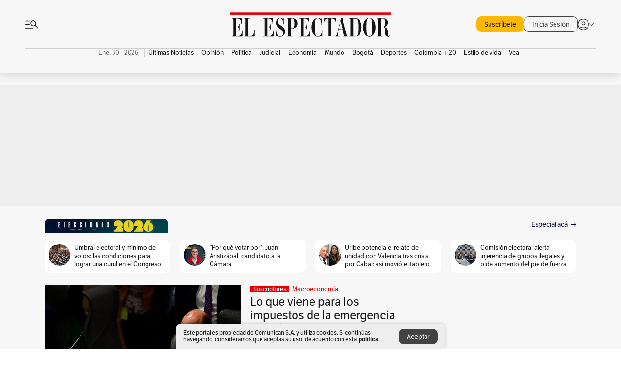

--- FILE ---
content_type: text/html; charset=utf-8
request_url: https://www.elespectador.com/
body_size: 78382
content:
<!DOCTYPE html><html lang="es"><head><meta charSet="utf-8"/><link as="style" rel="preload" href="https://use.typekit.net/zke3dlb.css"/><link rel="stylesheet" href="https://use.typekit.net/zke3dlb.css"/><link rel="preload" href="/pf/resources/images/logoShort.svg?d=1149" as="image" type="image/svg+xml"/><link rel="preload" href="/pf/resources/images/logoFull.svg?d=1149" as="image" type="image/svg+xml"/><link rel="stylesheet" href="/pf/dist/css/el-espectador.css?d=1149"/><link rel="preload" href="//securepubads.g.doubleclick.net/tag/js/gpt.js" as="script"/><link rel="preconnect" href="https://securepubads.g.doubleclick.net"/><link rel="preconnect" href="https://adservice.google.com"/><link rel="preconnect" href="https://pagead2.googlesyndication.com"/><link rel="preconnect" href="https://tpc.googlesyndication.com"/><link rel="stylesheet" href="/pf/resources/dist/newsletterStructure/css/style.css?d=1149"/><script async="" src="https://cdn.tinypass.com/api/tinypass.min.js"></script><script src="https://accounts.google.com/gsi/client" async=""></script><script defer="" src="/pf/resources/scripts/minified/arcads.minified.js?d=1149"></script><script async="" src="/pf/resources/scripts/minified/pianoInit.minified.js?d=1149"></script><script defer="" src="/pf/resources/scripts/minified/pianoScript.minified.js?d=1149"></script><script defer="" src="/pf/resources/scripts/minified/googlePiano.minified.js?d=1149"></script><script defer="" src="/pf/resources/scripts/minified/gtm.minified.js?d=1149"></script><script defer="" src="/pf/resources/scripts/minified/pixel-fb.minified.js?d=1149"></script><title>Noticias de hoy en Colombia y el mundo. Última hora | Noticias | EL ESPECTADOR</title><meta name="description" content="Últimas noticias de Colombia y el mundo hoy. Información y noticias de última hora de Colombia, Deportes, Bogotá, Mundo, Política y más en El Espectador."/><meta name="keywords" content="noticias, Colombia, el espectador, últimas noticias de Colombia, noticias internacionales, noticias de hoy, ultimas noticias, actualidad, opinion, editorial, columnas, cultura, deporte"/><meta name="news_keywords" content="noticias, Colombia, el espectador, últimas noticias de Colombia, noticias internacionales, noticias de hoy, ultimas noticias, actualidad, opinion, editorial, columnas, cultura, deporte"/><meta name="robots" content="follow, index, max-snippet:150, max-image-preview:large  "/><link rel="canonical" href="https://www.elespectador.com"/><link rel="alternate" hrefLang="es" href="https://www.elespectador.com"/><link rel="alternate" type="application/rss+xml" title="El Espectador - Discover - General" href="https://www.elespectador.com/arc/outboundfeeds/discover/?outputType=xml"/><meta name="twitter:card" content="summary_large_image"/><meta name="twitter:site" content="@elespectador"/><meta name="twitter:creator" content="@elespectador"/><meta name="twitter:url" content="https://www.elespectador.com/homepage"/><meta property="twitter:title" content="Noticias de hoy en Colombia y el mundo. Última hora | Noticias"/><meta property="twitter:description" content="Últimas noticias de Colombia y el mundo hoy. Información y noticias de última hora de Colombia, Deportes, Bogotá, Mundo, Política y más en El Espectador."/><meta name="twitter:image" content="https://www.elespectador.com/pf/resources/images/redes_espectador.webp?d=1149"/><meta name="twitter:image:alt" content=""/><meta property="fb:app_id" content="687966271952902"/><meta property="fb:pages" content="14302129065"/><meta name="language" content="spanish"/><meta name="genre" content="news"/><meta name="MobileOptimized" content="width"/><meta name="HandheldFriendly" content="true"/><meta name="viewport" content="width=device-width, initial-scale=1"/><meta name="author" content="El Espectador"/><meta property="ps:breadCrumb" content="Inicio"/><meta property="ps:contentTemplate" content="Home"/><meta property="ps:pageName" content="home"/><meta property="og:site_name" content="ELESPECTADOR.COM"/><meta property="og:url" content="https://www.elespectador.com/homepage"/><meta property="og:title" content="Noticias de hoy en Colombia y el mundo. Última hora | Noticias"/><meta property="og:description" content="Últimas noticias de Colombia y el mundo hoy. Información y noticias de última hora de Colombia, Deportes, Bogotá, Mundo, Política y más en El Espectador."/><meta property="og:image" content="https://www.elespectador.com/pf/resources/images/redes_espectador.webp?d=1149"/><meta property="og:country_name" content="Colombia"/><meta property="og:type" content="website"/><meta name="dcterms.title" content="ELESPECTADOR.COM"/><meta name="dcterms.type" content="Text"/><meta name="dcterms.identifier" content="https://www.elespectador.com/homepage"/><meta name="dcterms.format" content="text/html"/><meta name="geo.placename" content="Colombia"/><meta name="geo.position" content="4.6626515162041535;-74.05541002750398"/><meta name="ICBM" content="4.6626515162041535;-74.05541002750398"/><meta name="format-detection" content="telephone=no"/><meta name="distribution" content="global"/><meta name="geo.region" content="CO"/><meta name="rating" content="general"/><meta name="google-signin-client_id" content="430461265313-2jlpt8n23uj7avn6ijfbj0gmto7dgrko.apps.googleusercontent.com"/><script type="application/javascript" id="polyfill-script">if(!Array.prototype.includes||!(window.Object && window.Object.assign)||!window.Promise||!window.Symbol||!window.fetch){document.write('<script type="application/javascript" src="/pf/dist/engine/polyfill.js?d=1149&mxId=00000000" defer=""><\/script>')}</script><script id="fusion-engine-react-script" type="application/javascript" src="/pf/dist/engine/react.js?d=1149&amp;mxId=00000000" defer=""></script><script id="fusion-engine-combinations-script" type="application/javascript" src="/pf/dist/components/combinations/default.js?d=1149&amp;mxId=00000000" defer=""></script><link rel="icon" href="/pf/resources/images/favicons/logoFavicon.svg?d=1149" type="image/vnd.microsoft.icon"/><link rel="icon" href="/pf/resources/images/favicons/logoFavicon.svg?d=1149" type="image/svg+xml"/><link rel="icon" type="image/svg+xml" href="/pf/resources/images/favicons/logoFavicon-16.svg?d=1149" sizes="16x16"/><link rel="icon" type="image/svg+xml" href="/pf/resources/images/favicons/logoFavicon-32.svg?d=1149" sizes="32x32"/><link rel="icon" type="image/svg+xml" href="/pf/resources/images/favicons/logoFavicon-48.svg?d=1149" sizes="48x48"/><link rel="icon" type="image/svg+xml" href="/pf/resources/images/favicons/logoFavicon-76.svg?d=1149" sizes="76x76"/><link rel="icon" type="image/svg+xml" href="/pf/resources/images/favicons/logoFavicon-96.svg?d=1149" sizes="96x96"/><link rel="apple-touch-icon-precomposed" type="image/png" href="/pf/resources/images/favicons/favicon-EE-120.png?d=1149" sizes="120x120"/><link rel="apple-touch-icon-precomposed" type="image/png" href="/pf/resources/images/favicons/favicon-EE-152.png?d=1149" sizes="152x152"/><link rel="apple-touch-icon-precomposed" type="image/png" href="/pf/resources/images/favicons/favicon-EE-167.png?d=1149" sizes="167x167"/><link rel="apple-touch-icon-precomposed" type="image/png" href="/pf/resources/images/favicons/favicon-EE-180.png?d=1149" sizes="180x180"/><link rel="icon" type="image/svg+xml" href="/pf/resources/images/favicons/logoFavicon-192.svg?d=1149" sizes="192x192"/><link rel="manifest" href="/manifest.json"/><script defer="" src="https://cdnjs.cloudflare.com/ajax/libs/crypto-js/4.0.0/core.js" integrity="sha256-kZdkZhqgFNaGr6uXhjDI1wJie4rPdXuwZIwGvbkmxAI= sha384-16NHxQ56nk9L6mYJEMueErCQy3apXT3t+s3Zln/9Cb5r65PyVoyYWc1Xis2AyLeO sha512-juG4T5LbIw5oIaxRM4SsstO0WEuz3c6BwPhhzgIXvy98OM7UiZsvzCcTz7Is0zGHHIBPaDkCvJ3++uUqBFkRUg==" crossorigin="anonymous"></script><script defer="" src="https://cdnjs.cloudflare.com/ajax/libs/crypto-js/4.0.0/md5.min.js" integrity="sha256-HX0j5mAQX1PZWyNi/7GYv7G27BRBRlmNKXHbGv4fUYg= sha384-8grjJYqm7LKLYU+wyJNSF5VuUdBkO2nhlP5uc1Yucc9Q1UfngglfeZonVNCLIoCR sha512-VLDQac8zlryHkFvL1HIH9KKjkPNdsNLEXM/vImKGMaNkEXbNtb+dyhnyXFkxai1RVNtwrD5L7vffgtzYzeKI3A==" crossorigin="anonymous"></script><script type="application/ld+json">{
    "@context": "https://schema.org",
    "@type":"Organization",
    "name":"El Espectador",
    "url":"https://www.elespectador.com",
    "logo":{
      "@type":"ImageObject",
      "url":"/pf/resources/images/favicons/favicon-EE-152.png?d=1149",
      "width":"300"
    },
    "contactPoint": {
      "@type": "ContactPoint",
      "telephone": "018000510903",
      "contactType": "Servicio al cliente"
    },
    "sameAs":[
      "https://www.facebook.com/elespectadorcom",
      "https://twitter.com/elespectador",
      "https://www.instagram.com/elespectador/",
      "https://www.youtube.com/user/Elespectadorcom?sub_confirmation=1"
    ]}
    </script><script type="application/ld+json">{
  "@context": "http://schema.org",
  "@type": "WebSite",
  "name": "El Espectador",
  "url": "https://www.elespectador.com",
  "sameAs":[
    "https://www.facebook.com/elespectadorcom",
    "https://twitter.com/elespectador",
    "https://www.instagram.com/elespectador/",
    "https://www.youtube.com/user/Elespectadorcom?sub_confirmation=1"
  ]
  ,
      "potentialAction": {
        "@type": "SearchAction",
        "target": "https://www.elespectador.com/buscador/{q}",
        "query-input": "required name=q"
      }
}</script><script src="https://jsc.mgid.com/site/939125.js" async=""></script><script defer="" src="/pf/resources/scripts/minified/adsmovil.minified.js?d=1149"></script><script type="application/json">var params = {
    'email':'',
    'phone': '',
    'puid': ''
}
adsmovil.Init(params);</script><script defer="" src="/pf/resources/scripts/minified/ssm.minified.js?d=1149"></script>
<script>(window.BOOMR_mq=window.BOOMR_mq||[]).push(["addVar",{"rua.upush":"true","rua.cpush":"false","rua.upre":"true","rua.cpre":"true","rua.uprl":"false","rua.cprl":"false","rua.cprf":"false","rua.trans":"SJ-5ed11933-0106-4e14-8282-79345cea8446","rua.cook":"true","rua.ims":"false","rua.ufprl":"false","rua.cfprl":"false","rua.isuxp":"false","rua.texp":"norulematch","rua.ceh":"false","rua.ueh":"false","rua.ieh.st":"0"}]);</script>
                              <script>!function(e){var n="https://s.go-mpulse.net/boomerang/";if("False"=="True")e.BOOMR_config=e.BOOMR_config||{},e.BOOMR_config.PageParams=e.BOOMR_config.PageParams||{},e.BOOMR_config.PageParams.pci=!0,n="https://s2.go-mpulse.net/boomerang/";if(window.BOOMR_API_key="GRJMD-A2LGW-55R3Y-KNEZE-U6B3Q",function(){function e(){if(!o){var e=document.createElement("script");e.id="boomr-scr-as",e.src=window.BOOMR.url,e.async=!0,i.parentNode.appendChild(e),o=!0}}function t(e){o=!0;var n,t,a,r,d=document,O=window;if(window.BOOMR.snippetMethod=e?"if":"i",t=function(e,n){var t=d.createElement("script");t.id=n||"boomr-if-as",t.src=window.BOOMR.url,BOOMR_lstart=(new Date).getTime(),e=e||d.body,e.appendChild(t)},!window.addEventListener&&window.attachEvent&&navigator.userAgent.match(/MSIE [67]\./))return window.BOOMR.snippetMethod="s",void t(i.parentNode,"boomr-async");a=document.createElement("IFRAME"),a.src="about:blank",a.title="",a.role="presentation",a.loading="eager",r=(a.frameElement||a).style,r.width=0,r.height=0,r.border=0,r.display="none",i.parentNode.appendChild(a);try{O=a.contentWindow,d=O.document.open()}catch(_){n=document.domain,a.src="javascript:var d=document.open();d.domain='"+n+"';void(0);",O=a.contentWindow,d=O.document.open()}if(n)d._boomrl=function(){this.domain=n,t()},d.write("<bo"+"dy onload='document._boomrl();'>");else if(O._boomrl=function(){t()},O.addEventListener)O.addEventListener("load",O._boomrl,!1);else if(O.attachEvent)O.attachEvent("onload",O._boomrl);d.close()}function a(e){window.BOOMR_onload=e&&e.timeStamp||(new Date).getTime()}if(!window.BOOMR||!window.BOOMR.version&&!window.BOOMR.snippetExecuted){window.BOOMR=window.BOOMR||{},window.BOOMR.snippetStart=(new Date).getTime(),window.BOOMR.snippetExecuted=!0,window.BOOMR.snippetVersion=12,window.BOOMR.url=n+"GRJMD-A2LGW-55R3Y-KNEZE-U6B3Q";var i=document.currentScript||document.getElementsByTagName("script")[0],o=!1,r=document.createElement("link");if(r.relList&&"function"==typeof r.relList.supports&&r.relList.supports("preload")&&"as"in r)window.BOOMR.snippetMethod="p",r.href=window.BOOMR.url,r.rel="preload",r.as="script",r.addEventListener("load",e),r.addEventListener("error",function(){t(!0)}),setTimeout(function(){if(!o)t(!0)},3e3),BOOMR_lstart=(new Date).getTime(),i.parentNode.appendChild(r);else t(!1);if(window.addEventListener)window.addEventListener("load",a,!1);else if(window.attachEvent)window.attachEvent("onload",a)}}(),"".length>0)if(e&&"performance"in e&&e.performance&&"function"==typeof e.performance.setResourceTimingBufferSize)e.performance.setResourceTimingBufferSize();!function(){if(BOOMR=e.BOOMR||{},BOOMR.plugins=BOOMR.plugins||{},!BOOMR.plugins.AK){var n="true"=="true"?1:0,t="cookiepresent",a="aoikeoyccuewi2l4dcnq-f-ff3e623e8-clientnsv4-s.akamaihd.net",i="false"=="true"?2:1,o={"ak.v":"39","ak.cp":"927404","ak.ai":parseInt("594085",10),"ak.ol":"0","ak.cr":9,"ak.ipv":4,"ak.proto":"h2","ak.rid":"2ba4bb40","ak.r":51905,"ak.a2":n,"ak.m":"dscr","ak.n":"ff","ak.bpcip":"3.144.162.0","ak.cport":39714,"ak.gh":"2.17.209.175","ak.quicv":"","ak.tlsv":"tls1.3","ak.0rtt":"","ak.0rtt.ed":"","ak.csrc":"-","ak.acc":"","ak.t":"1769740443","ak.ak":"hOBiQwZUYzCg5VSAfCLimQ==PA1jJbl+Z18e66ztYX54zo5Y475jipME5537PD/ageFdjbZHGP0htKJMdkK4SLPwTNNz1ot7CnHyE4f6nnupCCdW5/7JhXPa3BH7y+//wkGCqgBR2CkEAIjU60Z97/EtmiuVddX4tIzLfGo+sqB2k/WDeXWXrhw+V5ICmNP1c20iFSLTSk/LkEmKeWlD4m7kmkKOo5A5DtbiRPX6823qoPFNHDhG/EJTHXHhCMjpp+HxNOXldr3yrHUTgDYgEb0wRUrdjgcGj5HjLELeArRva43M0cZfqD4Vshdu1D6UVze8MhknQNw9yzwVZ/6u9oy5cxLOE0hmn9uigaojoycrexikC+1miq70O0CNG7oGAHP1qlNPVljk66ckUZbB+eACWriSPjkRKCG60E3IPGllFXoquCk/yYUz258HNKPMZ+M=","ak.pv":"62","ak.dpoabenc":"","ak.tf":i};if(""!==t)o["ak.ruds"]=t;var r={i:!1,av:function(n){var t="http.initiator";if(n&&(!n[t]||"spa_hard"===n[t]))o["ak.feo"]=void 0!==e.aFeoApplied?1:0,BOOMR.addVar(o)},rv:function(){var e=["ak.bpcip","ak.cport","ak.cr","ak.csrc","ak.gh","ak.ipv","ak.m","ak.n","ak.ol","ak.proto","ak.quicv","ak.tlsv","ak.0rtt","ak.0rtt.ed","ak.r","ak.acc","ak.t","ak.tf"];BOOMR.removeVar(e)}};BOOMR.plugins.AK={akVars:o,akDNSPreFetchDomain:a,init:function(){if(!r.i){var e=BOOMR.subscribe;e("before_beacon",r.av,null,null),e("onbeacon",r.rv,null,null),r.i=!0}return this},is_complete:function(){return!0}}}}()}(window);</script></head><body class=""><script defer="" src="/pf/resources/scripts/minified/cxenseMetatags.body.minified.js?d=1149"></script><script defer="" src="/pf/resources/scripts/minified/pianoResetToken.body.minified.js?d=1149"></script><noscript><iframe src="https://www.googletagmanager.com/ns.html?id=GTM-5FQVPR" title="Tag manager no script" height="0" width="0" style="display:none;visibility:hidden"></iframe></noscript><div id="fusion-app"><div class="Layout Layout-Home" id="homeRedesignLayout"><div class="Auth"></div><div class="OneSignal"></div><div><div><style>.onesignal-slidedown-container {
    display: none !important;
  }
  </style><div class="Modal-hide"><div class="Modal-Container"><div id=""><div><div id="notificationPopup"><div class="Modal-Container"><div><img class="Modal-Image" src="/pf/resources/images/logoShortLight.svg?d=1149" alt="Logo El Espectador"/></div><div><div class="Modal-Text">No te pierdas ningún acontecimiento, accede a nuestras notificaciones</div><div class="Modal-ContainerButton"><button class="Button Button_text Button_ Button_text_" type="button">No, gracias</button><div class="onesignal-customlink-container"></div></div></div></div></div></div></div></div></div></div></div><header id="header-layoutHome"><div class="Header Header-TopBar Header_mainSite"><div class="Header-Content"><div class="BurgerMenu-OpenButton"><svg viewBox="0 0 1024 1024" style="display:inline-block;stroke:currentColor;fill:currentColor"><path d="M28.158 828.615c-37.317 1.365-37.772-58.706 0-57.341h537.91c37.317-1.365 37.772 58.706 0 57.341h-537.91zM28.158 552.834c-37.317 1.365-37.772-58.706 0-57.341h277.601c15.928 0 29.125 12.743 28.67 28.67 0 15.928-12.743 29.125-28.67 28.67h-277.601zM28.158 277.053c-37.317 1.365-37.772-58.706 0-57.341h277.601c15.928 0 29.125 12.743 28.67 28.67 0 15.928-12.743 29.125-28.67 28.67h-277.601zM627.959 658.869c-201.147 9.557-314.463-258.943-165.195-394.559 194.776-202.513 531.539 84.191 348.594 304.907l203.423 200.237c12.743 10.467 11.832 29.58 0 40.957-10.467 11.377-29.58 10.467-40.957 0l-203.423-200.237c-40.957 30.946-91.472 49.149-142.897 49.149zM627.959 601.528c48.694 0 90.562-16.838 124.693-50.514s51.425-74.634 51.425-122.872c0-48.239-17.293-89.197-51.425-122.872s-75.999-50.514-124.693-50.514-90.562 16.838-124.693 50.514c-34.131 33.676-51.425 74.634-51.425 122.872s17.293 89.197 51.425 122.872c34.131 33.676 75.999 50.514 124.693 50.514z"></path></svg></div><div class="Header-Logo Header-MainLogo"><a href="/" rel="noreferrer"><picture class="Header-LogoImage"><img src="/pf/resources/images/logoFull.svg?d=1149" alt="Elespectador.com: Últimas noticias de Colombia y el mundo" width="180" height="28"/></picture></a></div><div class="Header-ContainerUser"><div class="Header-User" id="UserAvatarContainer"><div class="Header-UserContainer"><div class="Header-Anon "><svg class="Header-AvatarCircle" viewBox="0 0 1024 1024" style="display:inline-block;stroke:currentColor;fill:currentColor"><path d="M177.79 824.384c190.977-148.689 469.712-148.689 660.689 0 276.462-268.732 58.657-784.824-330.117-767.545-388.774-17.279-607.034 499.268-330.572 767.545zM507.908 586.117c-224.171 2.274-224.171-343.758 0-341.485 224.171-2.274 224.171 343.758 0 341.485zM507.908 1024.455c-677.513-16.824-677.513-1007.631 0-1024 677.513 16.824 677.513 1007.631 0 1024zM507.908 967.616c100.49 0.455 211.893-37.741 286.465-102.764-155.964-127.318-417.876-130.046-572.931 0 74.572 65.023 185.975 103.673 286.465 102.764zM507.908 529.279c148.234 4.092 148.234-231.901 0-227.808-148.234-4.092-148.234 231.901 0 227.808z"></path></svg><svg class="Header-Arrow " viewBox="0 0 422 1024" style="display:inline-block;stroke:currentColor;fill:currentColor"><path d="M336.696 512.431l-321.106-321.106c-35.676-32.942 19.56-91.257 53.521-53.521l331.738 331.738c12.684 12.684 17.846 25.385 17.846 42.877 0 17.151-5.146 30.19-17.846 42.877l-331.738 331.738c-32.942 35.338-91.257-19.56-53.521-53.521l321.106-321.106z"></path></svg></div></div></div></div></div><div class="Nav Nav-principal Nav_onlyDesktop  Nav-principal Nav_onlyDesktop undefined "><nav class="Nav-ulSection  "><div class="Nav-ul  "><div class="swiper Carousel Carousel_lastChildBorder Carousel_navs Carousel_Subheading Carousel_EEMenu"><div class="swiper-wrapper"><div class="swiper-slide Carousel-Slide" data-swiper-slide-index="0"><div class="Nav-Date Datetime">Ene. 30 - 2026</div></div><div class="swiper-slide Carousel-Slide" data-swiper-slide-index="1"><div class="Nav-il undefined Nav-il_active"><a href="/ultimas-noticias-colombia/?utm_source=interno&amp;utm_medium=boton&amp;utm_campaign=menu_horizontal&amp;utm_content=boton_menu_horizontal" class="Nav-a  false"><h3 class="Nav-TitleSection Nav-TitleSectionWithoutBorder" data-section="Últimas Noticias">Últimas Noticias</h3></a></div></div><div class="swiper-slide Carousel-Slide" data-swiper-slide-index="2"><div class="Nav-il undefined "><a href="/opinion/?utm_source=interno&amp;utm_medium=boton&amp;utm_campaign=menu_horizontal&amp;utm_content=boton_menu_horizontal" class="Nav-a  false"><h3 class="Nav-TitleSection Nav-TitleSectionWithoutBorder" data-section="Opinión">Opinión</h3></a></div></div><div class="swiper-slide Carousel-Slide" data-swiper-slide-index="3"><div class="Nav-il undefined "><a href="/politica/?utm_source=interno&amp;utm_medium=boton&amp;utm_campaign=menu_horizontal&amp;utm_content=boton_menu_horizontal" class="Nav-a  false"><h3 class="Nav-TitleSection Nav-TitleSectionWithoutBorder" data-section="Política">Política</h3></a></div></div><div class="swiper-slide Carousel-Slide" data-swiper-slide-index="4"><div class="Nav-il undefined "><a href="/judicial/?utm_source=interno&amp;utm_medium=boton&amp;utm_campaign=menu_horizontal&amp;utm_content=boton_menu_horizontal" class="Nav-a  false"><h3 class="Nav-TitleSection Nav-TitleSectionWithoutBorder" data-section="Judicial">Judicial</h3></a></div></div><div class="swiper-slide Carousel-Slide" data-swiper-slide-index="5"><div class="Nav-il undefined "><a href="/economia/?utm_source=interno&amp;utm_medium=boton&amp;utm_campaign=menu_horizontal&amp;utm_content=boton_menu_horizontal" class="Nav-a  false"><h3 class="Nav-TitleSection Nav-TitleSectionWithoutBorder" data-section="Economía">Economía</h3></a></div></div><div class="swiper-slide Carousel-Slide" data-swiper-slide-index="6"><div class="Nav-il undefined "><a href="/mundo/?utm_source=interno&amp;utm_medium=boton&amp;utm_campaign=menu_horizontal&amp;utm_content=boton_menu_horizontal" class="Nav-a  false"><h3 class="Nav-TitleSection Nav-TitleSectionWithoutBorder" data-section="Mundo">Mundo</h3></a></div></div><div class="swiper-slide Carousel-Slide" data-swiper-slide-index="7"><div class="Nav-il undefined "><a href="/bogota/?utm_source=interno&amp;utm_medium=boton&amp;utm_campaign=menu_horizontal&amp;utm_content=boton_menu_horizontal" class="Nav-a  false"><h3 class="Nav-TitleSection Nav-TitleSectionWithoutBorder" data-section="Bogotá">Bogotá</h3></a></div></div><div class="swiper-slide Carousel-Slide" data-swiper-slide-index="8"><div class="Nav-il undefined "><a href="/deportes/?utm_source=interno&amp;utm_medium=boton&amp;utm_campaign=menu_horizontal&amp;utm_content=boton_menu_horizontal" class="Nav-a  false"><h3 class="Nav-TitleSection Nav-TitleSectionWithoutBorder" data-section="Deportes">Deportes</h3></a></div></div><div class="swiper-slide Carousel-Slide" data-swiper-slide-index="9"><div class="Nav-il undefined "><a href="/colombia-20/?utm_source=interno&amp;utm_medium=boton&amp;utm_campaign=menu_horizontal&amp;utm_content=boton_menu_col-20" class="Nav-a  false"><h3 class="Nav-TitleSection Nav-TitleSectionWithoutBorder" data-section="Colombia + 20">Colombia + 20</h3></a></div></div><div class="swiper-slide Carousel-Slide" data-swiper-slide-index="10"><div class="Nav-il undefined "><a href="/estilo-de-vida/?utm_source=interno&amp;utm_medium=boton&amp;utm_campaign=menu_horizontal&amp;utm_content=boton_menu_horizontal" class="Nav-a  false"><h3 class="Nav-TitleSection Nav-TitleSectionWithoutBorder" data-section="Estilo de vida">Estilo de vida</h3></a></div></div><div class="swiper-slide Carousel-Slide" data-swiper-slide-index="11"><div class="Nav-il undefined "><a href="/revista-vea/?utm_source=interno&amp;utm_medium=boton&amp;utm_campaign=menu_horizontal&amp;utm_content=boton_menu_horizontal" class="Nav-a  false"><h3 class="Nav-TitleSection Nav-TitleSectionWithoutBorder" data-section="Vea">Vea</h3></a></div></div></div><div class="swiper-pagination"></div><div class="Carousel-Arrows Carousel-Arrows_DragBox"><div class="Carousel-Arrow"><svg class="Icon_carousel Carousel-LeftArrow" viewBox="0 0 422 1024" style="display:inline-block;stroke:currentColor;fill:currentColor"><path d="M336.696 512.431l-321.106-321.106c-35.676-32.942 19.56-91.257 53.521-53.521l331.738 331.738c12.684 12.684 17.846 25.385 17.846 42.877 0 17.151-5.146 30.19-17.846 42.877l-331.738 331.738c-32.942 35.338-91.257-19.56-53.521-53.521l321.106-321.106z"></path></svg></div><div class="Carousel-Arrow"><svg class="Icon_carousel Carousel-RightArrow" viewBox="0 0 422 1024" style="display:inline-block;stroke:currentColor;fill:currentColor"><path d="M336.696 512.431l-321.106-321.106c-35.676-32.942 19.56-91.257 53.521-53.521l331.738 331.738c12.684 12.684 17.846 25.385 17.846 42.877 0 17.151-5.146 30.19-17.846 42.877l-331.738 331.738c-32.942 35.338-91.257-19.56-53.521-53.521l321.106-321.106z"></path></svg></div></div></div></div></nav></div></div><div class="Header-HomePlaceholder"></div><h1 style="display:none">Elespectador.com: Últimas noticias de Colombia y el mundo</h1><div class="Ads_megaBannerTopContainer false"><div><div id="fallBackAdContainer" class="Ads_megaBannerTopFallBackContainer"><div id="fallBackAd" class="Ads_megaBannerTopFallBack">Publicidad</div></div></div></div><div class="StickyAd StickyAd_showAd  "><div id="closeSticky"><div class="StickyAd-closeAd StickyAd-closeAd_showAd"><span><svg class="StickyAd-Icon " viewBox="0 0 1024 1024" style="display:inline-block;stroke:currentColor;fill:currentColor"><path d="M507.453 552.469l184.611 184.611c10.913 10.913 29.101 11.822 40.469 0 12.277-11.822 12.277-28.647 0-40.469l-184.611-184.611 184.611-184.611c10.913-10.913 11.822-29.101 0-40.469-11.822-12.277-28.647-12.277-40.469 0l-184.611 184.611-184.611-184.611c-5.141-5.26-12.307-8.522-20.234-8.522s-15.094 3.262-20.229 8.517l-0.005 0.005c-12.277 11.822-12.277 28.647 0 40.469l184.611 184.611-184.611 184.611c-10.913 10.913-11.822 29.101 0 40.469 11.822 12.277 28.647 12.277 40.469 0l184.611-184.611zM507.453 1024.455c-677.059-20.007-677.059-1003.993 0-1024 677.059 20.007 677.059 1003.993 0 1024zM507.453 967.616c126.863 0 234.629-44.107 322.842-132.32s132.32-195.979 132.32-322.842-44.107-234.629-132.32-322.842-195.979-132.32-322.842-132.32-234.629 44.107-322.842 132.32-132.32 195.979-132.32 322.842 44.107 234.629 132.32 322.842 195.979 132.32 322.842 132.32z"></path></svg></span></div></div><div class="StickyAd-adWrapper" id="StickyContainer"></div></div><div class="PianoContainer-UserMenu"></div></header><div id="onlive-layout" class="Layout-MainHome"></div><div id="main-layout-1" class="Layout-MainHome Layout-MainHome_fitMargin Layout-MainHome_oneColumn"><div class="BlockContainer      BlockContainer_initialBlock BlockContainer_customizeInitialBlock"><div class="BlockContainer-Content"><style>.BlockContainer_customizeInitialBlock .BlockContainer-CallToAction {
                color: rgb(12, 12, 59) !important;
            }
            </style><div class=" BlockContainer-TitleContainer"><div class="BlockContainer-TitleBanner"><img class="BlockContainer-Banner" src="/resizer/v2/INP5HMFWEFAOXG3GMXDAXCQKZE.png?auth=2751fc9b568e211a30b7c2a22c662a9ca967b1bcc7baaaf83c83782a5bc17402" alt="Banner bloque inicial"/></div><a href="https://www.elespectador.com/politica/elecciones-colombia-2026/" target="_self" rel="noopener" class="BlockContainer-TitleText">  </a><div class="BlockContainer-CallToAction"><a href="https://www.elespectador.com/politica/elecciones-colombia-2026/" target="_blank" rel="noopener noreferrer">Especial acá</a><svg class="Icon Icon-Live BlockContainer-Arrow" viewBox="0 0 1320 1024" style="display:inline-block;stroke:currentColor;fill:currentColor"><path d="M1159.949 560.617h-1105.864c-26.674 0-48.13-20.878-47.552-47.552 0-26.674 20.878-48.13 47.552-47.552h1105.864l-356.636-357.217c-45.811-41.174 25.514-116.56 68.427-68.427l418.686 418.686c30.735 28.994 30.735 78.865 0 107.862l-418.686 418.686c-41.752 45.232-116.56-25.514-68.427-68.427l356.636-356.636z"></path></svg></div></div><div class="swiper Carousel"><div class="swiper-wrapper"></div><div class="swiper-scrollbar"></div><div class="swiper-pagination"></div><div class="Carousel-Arrows"><div class="Carousel-Arrow"><svg class="Icon_carousel Carousel-LeftArrow" viewBox="0 0 422 1024" style="display:inline-block;stroke:currentColor;fill:currentColor"><path d="M336.696 512.431l-321.106-321.106c-35.676-32.942 19.56-91.257 53.521-53.521l331.738 331.738c12.684 12.684 17.846 25.385 17.846 42.877 0 17.151-5.146 30.19-17.846 42.877l-331.738 331.738c-32.942 35.338-91.257-19.56-53.521-53.521l321.106-321.106z"></path></svg></div><div class="Carousel-Arrow"><svg class="Icon_carousel Carousel-RightArrow" viewBox="0 0 422 1024" style="display:inline-block;stroke:currentColor;fill:currentColor"><path d="M336.696 512.431l-321.106-321.106c-35.676-32.942 19.56-91.257 53.521-53.521l331.738 331.738c12.684 12.684 17.846 25.385 17.846 42.877 0 17.151-5.146 30.19-17.846 42.877l-331.738 331.738c-32.942 35.338-91.257-19.56-53.521-53.521l321.106-321.106z"></path></svg></div></div></div></div></div></div><div class="Layout-MainHome Layout-MainHome_fitMargin Layout-MainHome_twoColumns"><div id="main-layout-2" class="Layout-mainHomeA"><div><div class="BlockContainer BlockContainer_borderAll BlockContainer_noMargin    BlockContainer_customizeBlock"><div class="BlockContainer-Content"><div class="Card Card-HomeEE Card-HomeEE_open1 "><div class="Card-ImagePosition Card-ImagePosition_down"><div class="Card-ImageFrame"><a href="/economia/macroeconomia/suspension-emergencia-economica-lo-que-viene-para-los-nuevos-impuestos/" target="_self" rel="noopener "><picture><source class="Card-Image" srcSet="https://www.elespectador.com/resizer/v2/A5EYW5664ZBVVPFI6VUEDPV52U.JPG?auth=1b40e87f19a0ad665dda702059e8bead2e6519577bd790a3415a969a1cf1ce6b&amp;width=328&amp;height=219&amp;smart=true&amp;quality=60" media="(max-width: 360px)" width="328" height="219"/><source class="Card-Image" srcSet="https://www.elespectador.com/resizer/v2/A5EYW5664ZBVVPFI6VUEDPV52U.JPG?auth=1b40e87f19a0ad665dda702059e8bead2e6519577bd790a3415a969a1cf1ce6b&amp;width=392&amp;height=262&amp;smart=true&amp;quality=60" media="(max-width: 425px)" width="392" height="262"/><source class="Card-Image" srcSet="https://www.elespectador.com/resizer/v2/A5EYW5664ZBVVPFI6VUEDPV52U.JPG?auth=1b40e87f19a0ad665dda702059e8bead2e6519577bd790a3415a969a1cf1ce6b&amp;width=552&amp;height=369&amp;smart=true&amp;quality=60" media="(max-width: 600px)" width="552" height="369"/><source class="Card-Image" srcSet="https://www.elespectador.com/resizer/v2/A5EYW5664ZBVVPFI6VUEDPV52U.JPG?auth=1b40e87f19a0ad665dda702059e8bead2e6519577bd790a3415a969a1cf1ce6b&amp;width=1100&amp;height=733&amp;smart=true&amp;quality=60" media="(max-width: 1199px)" width="1100" height="733"/><source class="Card-Image" srcSet="https://www.elespectador.com/resizer/v2/A5EYW5664ZBVVPFI6VUEDPV52U.JPG?auth=1b40e87f19a0ad665dda702059e8bead2e6519577bd790a3415a969a1cf1ce6b&amp;width=404&amp;height=270&amp;smart=true&amp;quality=80" media="(max-width: 1200px)" width="404" height="270"/><img class="Card-Image" src="https://www.elespectador.com/resizer/v2/A5EYW5664ZBVVPFI6VUEDPV52U.JPG?auth=1b40e87f19a0ad665dda702059e8bead2e6519577bd790a3415a969a1cf1ce6b&amp;width=404&amp;height=270&amp;smart=true&amp;quality=80" alt="Lo que viene para los impuestos de la emergencia económica tras la suspensión de la Corte" width="404" height="270"/></picture></a></div><div class="Card-Container"><div class="Card-SectionContainer"><span class="Card-ExclusiveContainer">Suscriptores</span><h4 class="Card-Section Card-Section"><a href="/economia/macroeconomia/" target="_self" rel="noopener ">Macroeconomía</a></h4></div><h2 class="Card-Title Card-Title"><a href="/economia/macroeconomia/suspension-emergencia-economica-lo-que-viene-para-los-nuevos-impuestos/" target="_self" rel="noopener ">Lo que viene para los impuestos de la emergencia económica tras la suspensión de la Corte</a></h2><div class="Card-Hook Card-Hook"><a href="/economia/macroeconomia/suspension-emergencia-economica-lo-que-viene-para-los-nuevos-impuestos/" target="_self" rel="noopener ">El Gobierno proyectó un recaudo de COP 11 billones este año con los tributos que se implementaron con este estado de excepción. </a></div><div class="Card-DateContainer"><p class="Card-Datetime">01:00 a. m.</p><h3 class="Card-Author"><a href="/autores/Karen Vanessa Quintero Martinez /">Karen Vanessa Quintero Martínez</a></h3></div></div></div></div></div></div></div><div class="lazyload-wrapper "><div style="height:400px" class="lazyload-placeholder"></div></div><div class="lazyload-wrapper "><div style="height:400px" class="lazyload-placeholder"></div></div></div><div class="Ads Ads_mobile"><div class="lazyload-wrapper "><div class="lazyload-placeholder"></div></div></div><div id="main-layout-3" class="Layout-mainHomeB"><div data-google-interstitial="false"><div class="suscripciones-home-desktop BlockContainer PianoContainer_onlyDesktop"><p> </p></div></div><div class="HorizontalVideoCard"><div class="lazyload-wrapper "><div class="lazyload-placeholder"></div></div></div></div></div><div class="Layout-MainHome Layout-MainHome_fitMargin Layout-MainHome_twoColumns"><div class="Layout-mainHomeA"><div class="Layout-MainHome Layout-MainHome_twoColumnsReverse"><div id="main-layout-4-5" class="Layout-mainHomeA Layout-MainHome_stickyChild"><div class="lazyload-wrapper "><div style="height:400px" class="lazyload-placeholder"></div></div><div class="lazyload-wrapper "><div class="lazyload-placeholder"></div></div><div class="Ads Ads_mobile"><div class="lazyload-wrapper "><div class="lazyload-placeholder"></div></div></div><div class="BlockContainer"><div class="BlockContainer-Header"><h2 class="BlockContainer-Title BlockContainer-Title_tertiary BlockContainer-Title_xs">Newsletters</h2></div><div class="NewsletterCard"><div class="NewsletterCard-TopBanner"><img src="/pf/resources/images/NewsletterAdminElDespertador.webp?d=1149" alt="El Despertador"/></div><div class="NewsletterCard-Content "><div class="NewsletterCard-Frecuency">Newsletter informativo - Lunes a viernes</div><h2 class="NewsletterCard-Title"><span>El Despertador</span></h2><div class="NewsletterCard-Hook NewsletterCard-Hook_anonymous">Empieza el día con las noticias más importantes de nuestro periódico.<!-- --> <button class="Button Button_grayText" id="Newsletter-ByDayLogin" type="button">Inicia sesión</button> para recibirlo.</div></div></div></div><div data-google-interstitial="false"><div class="Block-piano Block subscriptions-carousel" id="pianoContainer"><p> </p></div></div></div><div id="main-layout-6" class="Layout-mainHomeB"><div class="lazyload-wrapper "><div style="height:400px" class="lazyload-placeholder"></div></div><div class="lazyload-wrapper "><div style="height:400px" class="lazyload-placeholder"></div></div><div class="lazyload-wrapper "><div style="height:400px" class="lazyload-placeholder"></div></div></div></div><div id="main-layout-7" class="Layout-MainHome"><div class="lazyload-wrapper "><div style="height:400px" class="lazyload-placeholder"></div></div><div class="lazyload-wrapper "><div style="height:400px" class="lazyload-placeholder"></div></div></div><div class="Ads Ads_mobile"><div class="lazyload-wrapper "><div class="lazyload-placeholder"></div></div></div><div id="main-layout-8" class="Layout-MainHome"><div class="lazyload-wrapper "><div style="height:400px" class="lazyload-placeholder"></div></div><div class="lazyload-wrapper "><div style="height:400px" class="lazyload-placeholder"></div></div></div></div><div class="Layout-mainHomeB"><div id="main-layout-9" class="Layout-MainHome Layout-OnlyDesktop"><div class="Ads Ads-background Ads_desktop"><div class="lazyload-wrapper "><div class="lazyload-placeholder"></div></div></div><div class="lazyload-wrapper "><div class="lazyload-placeholder"></div></div></div><div class="Ads-sticky Ads_desktop"><div class="lazyload-wrapper "><div class="lazyload-placeholder"></div></div></div></div></div><div class="Ads_desktop"><div class="lazyload-wrapper "><div class="lazyload-placeholder"></div></div></div><div id="main-layout-10" class="Layout-MainHome Layout-MainHome_oneColumn Layout-MainHome_white"><div id="VideoPlayBlock" class="VideoVerticalDiscovery"><div class="VideoVerticalDiscovery-Content"><a href="/ee-play/" target="_self" rel="noopener"><img class="VideoVerticalDiscovery-LogoPlay" src="/pf/resources/images/logo_ee_play.svg?d=1149" alt="Logo El Espectador Play"/></a><div id="VideoVerticalDiscovery-Qku66yYN"></div></div></div><div class="lazyload-wrapper "><div style="height:400px" class="lazyload-placeholder"></div></div></div><div class="Ads Ads_mobile"><div class="lazyload-wrapper "><div class="lazyload-placeholder"></div></div></div><div class="Layout-MainHome Layout-MainHome_fitMargin Layout-MainHome_twoColumns"><div id="main-layout-11-12" class="Layout-mainHomeA"><div class="lazyload-wrapper "><div style="height:400px" class="lazyload-placeholder"></div></div><div class="lazyload-wrapper "><div style="height:400px" class="lazyload-placeholder"></div></div><div class="lazyload-wrapper "><div style="height:400px" class="lazyload-placeholder"></div></div><div class="Ads Ads_mobile"><div class="lazyload-wrapper "><div class="lazyload-placeholder"></div></div></div><div id="GeneralPodcastBlock"><div class="BlockContainer  BlockContainer_noMargin  BlockContainer_padding  BlockContainer_podcast"><div class="BlockContainer-Header "><a href="https://www.elespectador.com/podcast-espanol-el-espectador/" target="_self" rel="noopener "><h2 class="BlockContainer-Title  "><span>Pódcast EE</span></h2></a></div><div class="BlockContainer-Content"><div class="BlockContainer-PodcastCard"><div class="Card Card-HomeEE Card-HomeEE_podcast1"><div class="Card-ImagePosition Card-ImagePosition_left"><div class="Card-ImageFrame"><a href="/podcast-espanol-el-espectador/emily-dickinson-la-vida-y-la-muerte-una-conversacion-con-angela-maria-perez/" target="_self" rel="noopener "><picture><source class="Card-Image" srcSet="https://www.elespectador.com/resizer/v2/SJXDUJ2TORBORLE3KLNFJAKTYQ.png?auth=a0b47bed57fedd8e231628946b95159efa8d29fafdcf38297421a60d968b7ce3&amp;width=54&amp;height=54&amp;smart=true&amp;quality=60" media="(max-width: 360px)" width="54" height="54"/><source class="Card-Image" srcSet="https://www.elespectador.com/resizer/v2/SJXDUJ2TORBORLE3KLNFJAKTYQ.png?auth=a0b47bed57fedd8e231628946b95159efa8d29fafdcf38297421a60d968b7ce3&amp;width=54&amp;height=54&amp;smart=true&amp;quality=60" media="(max-width: 425px)" width="54" height="54"/><source class="Card-Image" srcSet="https://www.elespectador.com/resizer/v2/SJXDUJ2TORBORLE3KLNFJAKTYQ.png?auth=a0b47bed57fedd8e231628946b95159efa8d29fafdcf38297421a60d968b7ce3&amp;width=54&amp;height=54&amp;smart=true&amp;quality=60" media="(max-width: 600px)" width="54" height="54"/><source class="Card-Image" srcSet="https://www.elespectador.com/resizer/v2/SJXDUJ2TORBORLE3KLNFJAKTYQ.png?auth=a0b47bed57fedd8e231628946b95159efa8d29fafdcf38297421a60d968b7ce3&amp;width=54&amp;height=54&amp;smart=true&amp;quality=80" media="(max-width: 1200px)" width="54" height="54"/><img class="Card-Image" src="https://www.elespectador.com/resizer/v2/SJXDUJ2TORBORLE3KLNFJAKTYQ.png?auth=a0b47bed57fedd8e231628946b95159efa8d29fafdcf38297421a60d968b7ce3&amp;width=54&amp;height=54&amp;smart=true&amp;quality=80" alt="Emily Dickinson, la vida y la muerte: una conversación con Ángela..." width="54" height="54"/></picture><svg class="Card-IconImage Card-IconVideo" viewBox="0 0 1024 1024" style="display:inline-block;stroke:currentColor;fill:currentColor"><path d="M476.316 879.971v-109.678c-154.853-14.738-277.959-153.553-275.011-308.736h71.696c-6.554 310.695 484.869 310.365 477.997 0h71.696c2.948 155.183-120.158 293.997-275.011 308.406v109.678s-71.696 0-71.696 0zM512.329 586.951c-65.476 1.633-121.131-54.344-119.499-119.499 0 0 0-204.945 0-204.945 1.959-157.801 237.040-158.13 238.999 0 0 0 0 204.945 0 204.945 1.633 65.476-54.344 121.131-119.499 119.499zM512.329 515.248c13.42 0 24.881-4.577 34.054-13.75s13.75-20.629 13.75-34.054v-204.945c0-13.42-4.577-24.881-13.75-34.054s-20.629-13.75-34.054-13.75-24.881 4.577-34.054 13.75-13.75 20.629-13.75 34.054v204.945c0 13.42 4.577 24.881 13.75 34.054s20.629 13.75 34.054 13.75z"></path></svg></a></div><div class="Card-Container"><div class="Card-SectionContainer"><h4 class="Card-Section Card-Section"><a href="/podcast-espanol-el-espectador/" target="_self" rel="noopener ">Podcast</a></h4></div><h2 class="Card-Title Card-Title_xxs"><a href="/podcast-espanol-el-espectador/emily-dickinson-la-vida-y-la-muerte-una-conversacion-con-angela-maria-perez/" target="_self" rel="noopener ">Emily Dickinson, la vida y la muerte: una conversación con Ángela...</a></h2><div class="Card-DateContainer"></div></div><svg class="Card-IconOutside" viewBox="0 0 1024 1024" style="display:inline-block;stroke:currentColor;fill:currentColor"><path d="M476.316 879.971v-109.678c-154.853-14.738-277.959-153.553-275.011-308.736h71.696c-6.554 310.695 484.869 310.365 477.997 0h71.696c2.948 155.183-120.158 293.997-275.011 308.406v109.678s-71.696 0-71.696 0zM512.329 586.951c-65.476 1.633-121.131-54.344-119.499-119.499 0 0 0-204.945 0-204.945 1.959-157.801 237.040-158.13 238.999 0 0 0 0 204.945 0 204.945 1.633 65.476-54.344 121.131-119.499 119.499zM512.329 515.248c13.42 0 24.881-4.577 34.054-13.75s13.75-20.629 13.75-34.054v-204.945c0-13.42-4.577-24.881-13.75-34.054s-20.629-13.75-34.054-13.75-24.881 4.577-34.054 13.75-13.75 20.629-13.75 34.054v204.945c0 13.42 4.577 24.881 13.75 34.054s20.629 13.75 34.054 13.75z"></path></svg></div></div><div class="Card Card-HomeEE Card-HomeEE_podcast1"><div class="Card-ImagePosition Card-ImagePosition_left"><div class="Card-ImageFrame"><a href="/podcast-espanol-el-espectador/rodrigo-triana-y-sonar-no-cuesta-nada-entre-la-guaca-la-culpa-y-el-humor-negro/" target="_self" rel="noopener "><picture><source class="Card-Image" srcSet="https://www.elespectador.com/resizer/v2/F5ZGDKWVYFCHXIMQDMLPYZQHR4.png?auth=cf07aea3892032aac57d236d247a82394b5e9f79931a3b3ec0fd03ec918e8930&amp;width=54&amp;height=54&amp;focal=2581,660&amp;quality=60" media="(max-width: 360px)" width="54" height="54"/><source class="Card-Image" srcSet="https://www.elespectador.com/resizer/v2/F5ZGDKWVYFCHXIMQDMLPYZQHR4.png?auth=cf07aea3892032aac57d236d247a82394b5e9f79931a3b3ec0fd03ec918e8930&amp;width=54&amp;height=54&amp;focal=2581,660&amp;quality=60" media="(max-width: 425px)" width="54" height="54"/><source class="Card-Image" srcSet="https://www.elespectador.com/resizer/v2/F5ZGDKWVYFCHXIMQDMLPYZQHR4.png?auth=cf07aea3892032aac57d236d247a82394b5e9f79931a3b3ec0fd03ec918e8930&amp;width=54&amp;height=54&amp;focal=2581,660&amp;quality=60" media="(max-width: 600px)" width="54" height="54"/><source class="Card-Image" srcSet="https://www.elespectador.com/resizer/v2/F5ZGDKWVYFCHXIMQDMLPYZQHR4.png?auth=cf07aea3892032aac57d236d247a82394b5e9f79931a3b3ec0fd03ec918e8930&amp;width=54&amp;height=54&amp;focal=2581,660&amp;quality=80" media="(max-width: 1200px)" width="54" height="54"/><img class="Card-Image" src="https://www.elespectador.com/resizer/v2/F5ZGDKWVYFCHXIMQDMLPYZQHR4.png?auth=cf07aea3892032aac57d236d247a82394b5e9f79931a3b3ec0fd03ec918e8930&amp;width=54&amp;height=54&amp;focal=2581,660&amp;quality=80" alt="Rodrigo Triana y “Soñar no cuesta nada”: entre la guaca, la culpa..." width="54" height="54"/></picture><svg class="Card-IconImage Card-IconVideo" viewBox="0 0 1024 1024" style="display:inline-block;stroke:currentColor;fill:currentColor"><path d="M476.316 879.971v-109.678c-154.853-14.738-277.959-153.553-275.011-308.736h71.696c-6.554 310.695 484.869 310.365 477.997 0h71.696c2.948 155.183-120.158 293.997-275.011 308.406v109.678s-71.696 0-71.696 0zM512.329 586.951c-65.476 1.633-121.131-54.344-119.499-119.499 0 0 0-204.945 0-204.945 1.959-157.801 237.040-158.13 238.999 0 0 0 0 204.945 0 204.945 1.633 65.476-54.344 121.131-119.499 119.499zM512.329 515.248c13.42 0 24.881-4.577 34.054-13.75s13.75-20.629 13.75-34.054v-204.945c0-13.42-4.577-24.881-13.75-34.054s-20.629-13.75-34.054-13.75-24.881 4.577-34.054 13.75-13.75 20.629-13.75 34.054v204.945c0 13.42 4.577 24.881 13.75 34.054s20.629 13.75 34.054 13.75z"></path></svg></a></div><div class="Card-Container"><div class="Card-SectionContainer"><h4 class="Card-Section Card-Section"><a href="/podcast-espanol-el-espectador/" target="_self" rel="noopener ">Podcast</a></h4></div><h2 class="Card-Title Card-Title_xxs"><a href="/podcast-espanol-el-espectador/rodrigo-triana-y-sonar-no-cuesta-nada-entre-la-guaca-la-culpa-y-el-humor-negro/" target="_self" rel="noopener ">Rodrigo Triana y “Soñar no cuesta nada”: entre la guaca, la culpa...</a></h2><div class="Card-DateContainer"></div></div><svg class="Card-IconOutside" viewBox="0 0 1024 1024" style="display:inline-block;stroke:currentColor;fill:currentColor"><path d="M476.316 879.971v-109.678c-154.853-14.738-277.959-153.553-275.011-308.736h71.696c-6.554 310.695 484.869 310.365 477.997 0h71.696c2.948 155.183-120.158 293.997-275.011 308.406v109.678s-71.696 0-71.696 0zM512.329 586.951c-65.476 1.633-121.131-54.344-119.499-119.499 0 0 0-204.945 0-204.945 1.959-157.801 237.040-158.13 238.999 0 0 0 0 204.945 0 204.945 1.633 65.476-54.344 121.131-119.499 119.499zM512.329 515.248c13.42 0 24.881-4.577 34.054-13.75s13.75-20.629 13.75-34.054v-204.945c0-13.42-4.577-24.881-13.75-34.054s-20.629-13.75-34.054-13.75-24.881 4.577-34.054 13.75-13.75 20.629-13.75 34.054v204.945c0 13.42 4.577 24.881 13.75 34.054s20.629 13.75 34.054 13.75z"></path></svg></div></div></div><div><iframe data-testid="embed-iframe" style="border-radius:12px" src="https://open.spotify.com/embed/episode/287jeMuXqDZ2D5q1oCmL0l/video?utm_source=generator" width="624" height="351" frameBorder="0" allowfullscreen="" allow="autoplay; clipboard-write; encrypted-media; fullscreen; picture-in-picture" loading="lazy"></iframe></div></div></div></div><div class="lazyload-wrapper "><div style="height:400px" class="lazyload-placeholder"></div></div></div><div class="Ads Ads_mobile"><div class="lazyload-wrapper "><div class="lazyload-placeholder"></div></div></div><div id="main-layout-13" class="Layout-mainHomeB"><div class="SpecialsCard"><a class="SpecialsCard-Container" href="/especiales/?utm_source=interno&amp;utm_medium=banner&amp;utm_campaign=producto&amp;utm_content=banner_especiales_home"><div class="SpecialsCard-Text">Especiales</div><div class="SpecialsCard-Image"><div class="lazyload-wrapper "><div class="lazyload-placeholder"></div></div></div><div class="SpecialsCard-Button">Ir al contenido</div></a></div><div class="Ads-sticky Ads_desktop"><div class="lazyload-wrapper "><div class="lazyload-placeholder"></div></div></div></div></div><div class="Ads_desktop"><div class="lazyload-wrapper "><div class="lazyload-placeholder"></div></div></div><div class="Layout-MainHome Layout-MainHome_fitMargin Layout-MainHome_twoColumns"><div id="main-layout-14-15-16" class="Layout-mainHomeA"><div class="lazyload-wrapper "><div style="height:400px" class="lazyload-placeholder"></div></div><div class="lazyload-wrapper "><div style="height:400px" class="lazyload-placeholder"></div></div><div class="Ads Ads_mobile"><div class="lazyload-wrapper "><div class="lazyload-placeholder"></div></div></div><div class="lazyload-wrapper "><div style="height:400px" class="lazyload-placeholder"></div></div><div class="Ads Ads_mobile"><div class="lazyload-wrapper "><div class="lazyload-placeholder"></div></div></div><div class="lazyload-wrapper "><div style="height:400px" class="lazyload-placeholder"></div></div></div><div id="main-layout-17" class="Layout-mainHomeB"><div class="Widget " id="LMLHome"></div><div class="Ads-sticky Ads_desktop"><div class="lazyload-wrapper "><div class="lazyload-placeholder"></div></div></div></div></div><div id="main-layout-18" class="Layout-MainHome Layout-MainHome_oneColumn Layout-MainHome_white"><div class="lazyload-wrapper "><div style="height:400px" class="lazyload-placeholder"></div></div></div><div id="main-layout-19" class="Layout-MainHome Layout-MainHome_oneColumn"></div><div class="Ads_desktop"><div class="lazyload-wrapper "><div class="lazyload-placeholder"></div></div></div><div class="Ads Ads_mobile"><div class="lazyload-wrapper "><div class="lazyload-placeholder"></div></div></div><div class="Layout-MainHome Layout-MainHome_fitMargin Layout-MainHome_twoColumns"><div id="main-layout-20" class="Layout-mainHomeA"><div class="lazyload-wrapper "><div style="height:400px" class="lazyload-placeholder"></div></div><div class="lazyload-wrapper "><div style="height:400px" class="lazyload-placeholder"></div></div></div><div class="Ads Ads_mobile"><div class="lazyload-wrapper "><div class="lazyload-placeholder"></div></div></div><div class="Layout-mainHomeB"><div class="Ads-sticky Ads_desktop"><div class="lazyload-wrapper "><div class="lazyload-placeholder"></div></div></div></div></div><div class="Ads_desktop"><div class="lazyload-wrapper "><div class="lazyload-placeholder"></div></div></div><div id="main-layout-21" class="Layout-MainHome Layout-MainHome_oneColumn"><div class="lazyload-wrapper "><div style="height:400px" class="lazyload-placeholder"></div></div></div><div class="Ads_desktop"><div class="lazyload-wrapper "><div class="lazyload-placeholder"></div></div></div><div class="Ads Ads_mobile"><div class="lazyload-wrapper "><div class="lazyload-placeholder"></div></div></div><div id="main-layout-22" class="Layout-MainHome Layout-MainHome_oneColumn Layout-MainHome_white"><div class="lazyload-wrapper "><div class="lazyload-placeholder"></div></div></div><div class="Ads_desktop"><div class="lazyload-wrapper "><div class="lazyload-placeholder"></div></div></div><div class="Ads Ads_mobile"><div class="lazyload-wrapper "><div class="lazyload-placeholder"></div></div></div><div id="main-layout-23" class="Layout-MainHome Layout-MainHome_oneColumn Layout-MainHome_astrology"><div></div></div><div class="Ads Ads_mobile"><div class="lazyload-wrapper "><div class="lazyload-placeholder"></div></div></div><div id="main-layout-24" class="Layout-MainHome Layout-MainHome_oneColumn Layout-MainHome_white"><div class="lazyload-wrapper "><div class="lazyload-placeholder"></div></div></div><div class="Ads Ads_mobile"><div class="lazyload-wrapper "><div class="lazyload-placeholder"></div></div></div><div id="main-layout-25" class="Layout-MainHome Layout-MainHome_oneColumn"><div class="lazyload-wrapper "><div style="height:400px" class="lazyload-placeholder"></div></div><div class="lazyload-wrapper "><div style="height:400px" class="lazyload-placeholder"></div></div><div data-google-interstitial="false"><div class="Block-piano Block pianoBannerHomeDesktop" id="pianoContainer"><p> </p></div></div></div><div class="Toastify"></div><footer><div class="lazyload-wrapper "><div style="height:400px" class="lazyload-placeholder"></div></div></footer><div class="Cookies-GeneralContainer" data-google-interstitial="false"><div class="Cookies-Container Cookies-hide"><div class="Cookies-Text">Este portal es propiedad de Comunican S.A. y utiliza cookies. Si continúas navegando, consideramos que aceptas su uso, de acuerdo con esta  <a class="Cookies-Linked" href="/terminos/politica-de-uso-de-cookies/">política.</a></div><div class="Cookies-ContainerButtons"><div class="Cookies-AceptButton"><button class="Button Button_secondary Cookies-TextButton" type="button">Aceptar</button></div></div></div></div></div></div><script id="fusion-metadata" type="application/javascript">window.Fusion=window.Fusion||{};Fusion.arcSite="el-espectador";Fusion.contextPath="/pf";Fusion.mxId="00000000";Fusion.deployment="1149";Fusion.globalContent={"type":"results","version":"0.6.0","content_elements":[{"subheadlines":{"basic":""},"description":{"basic":"El segundo ciclo de Hernán Torres llegó a su fin tras la derrota 2-1 contra Deportivo Pasto en el estadio Departamental Libertad."},"taxonomy":{"sections":[{"name":"Millonarios"},{"name":"Fútbol Colombiano"},{"name":"Deportes"}],"primary_section":{"path":"/deportes/futbol-colombiano/millonarios","name":"Millonarios","_id":"/deportes/futbol-colombiano/millonarios"},"tags":[{"text":"la SEDE","slug":"la-sede"},{"text":"Millonarios FC","slug":"millonarios-fc"},{"text":"Hernán Torres","slug":"hernan-torres"},{"text":"Técnico de Millonarios","slug":"tecnico-de-millonarios"},{"text":"Liga BetPlay","slug":"liga-bet-play"},{"text":"Liga BetPlay 2026","slug":"liga-bet-play-2026"},{"text":"partido de millonarios","slug":"partido-de-millonarios"},{"text":"partido de millonarios hoy","slug":"partido-de-millonarios-hoy"}]},"label":{"contenido_exclusivo":{"display":true,"text":"Si","url":""}},"type":"story","promo_items":{"basic":{"width":5568,"caption":"Técnico de Millonarios durante rueda de prensa","additional_properties":{"originalUrl":"https://cloudfront-us-east-1.images.arcpublishing.com/elespectador/O4EMEPGASJCBFLK3MD3DE4PG7Q.JPG","thumbnailResizeUrl":"/resizer/v2/O4EMEPGASJCBFLK3MD3DE4PG7Q.JPG?auth=a3a91f3d39b9bcfde3d66e31b7a087bd8739818b1565a6cada2be1f5902e1f1d&width=300","focal_point":{"min":[2883,2227],"max":[2883,2227]}},"type":"image","distributor":{"mode":"custom","name":"Archivo Fotográfico","category":"staff","subcategory":"Archivo Fotográfico"},"focal_point":{"x":2883,"y":2227},"url":"https://cloudfront-us-east-1.images.arcpublishing.com/elespectador/O4EMEPGASJCBFLK3MD3DE4PG7Q.JPG","height":3712,"auth":{"1":"a3a91f3d39b9bcfde3d66e31b7a087bd8739818b1565a6cada2be1f5902e1f1d"}}},"canonical_url":"/deportes/futbol-colombiano/millonarios/jaque-mate-a-hernan-torres-asi-fue-el-declive-del-tecnico-de-millonarios/","display_date":"2026-01-30T02:05:43.91Z","credits":{"by":[{"image":{"url":"https://author-service-images-prod-us-east-1.publishing.aws.arc.pub/elespectador/5f64ddc6-ee03-4213-bd52-e4da8f1a6c77.png"},"name":"Diego Alejandro Daza Gómez","_id":"diego-alejandro-daza-gomez","additional_properties":{"original":{"role":"Periodista","byline":"Diego Alejandro Daza Gómez"}}}]},"subtype":"article","headlines":{"basic":"Jaque Mate a Hernán Torres: así fue el declive del técnico de Millonarios"},"first_publish_date":"2026-01-30T02:05:43.91Z","last_updated_date":"2026-01-30T02:05:50.344Z","_id":"G4M2ZT4GCVG5NNO5VYXWGA2T7Y"},{"subheadlines":{"basic":""},"description":{"basic":"Le explicamos cuáles son los requisitos para que un congresista elegido logre asegurar su curul en el Senado o en la Cámara. "},"taxonomy":{"sections":[{"name":"Elecciones 2026"},{"name":"Política"}],"primary_section":{"path":"/politica/elecciones-colombia-2026","name":"Elecciones 2026","_id":"/politica/elecciones-colombia-2026"},"tags":[{"text":"Política","slug":"politica"},{"text":"noticias","slug":"noticias"},{"text":"Colombia hoy","slug":"colombia-hoy"},{"text":"noticias políticas","slug":"noticias-politicas"},{"text":"Noticias de hoy","slug":"noticias-de-hoy"},{"text":"Noticias de política","slug":"noticias-de-politica"},{"text":"Pedagogía Electoral","slug":"pedagogia-electoral"},{"text":"Pedagogía Electoral 2026","slug":"pedagogia-electoral-2026"},{"text":"Abierto EE","slug":"abierto-ee"}]},"label":{},"type":"story","promo_items":{"basic":{"width":5568,"caption":"Congreso de la República.\n","additional_properties":{"originalUrl":"https://cloudfront-us-east-1.images.arcpublishing.com/elespectador/IZCNU7LFJFFLJJ6O52LYZEUZWY.JPG","thumbnailResizeUrl":"/resizer/v2/IZCNU7LFJFFLJJ6O52LYZEUZWY.JPG?auth=6a44403046613c6ee341a235f467220d8d10cc80d06a0994670e046483f81884&width=300"},"type":"image","distributor":{"mode":"custom","name":"Archivo Fotográfico","category":"staff","subcategory":"Archivo Fotográfico"},"url":"https://cloudfront-us-east-1.images.arcpublishing.com/elespectador/IZCNU7LFJFFLJJ6O52LYZEUZWY.JPG","height":3712,"auth":{"1":"6a44403046613c6ee341a235f467220d8d10cc80d06a0994670e046483f81884"}}},"canonical_url":"/politica/elecciones-colombia-2026/umbral-electoral-y-minimo-de-votos-las-condiciones-para-lograr-una-curul-en-el-congreso-noticias-hoy/","display_date":"2026-01-30T02:01:00Z","credits":{"by":[{"image":{"url":""},"name":"Redacción Política","_id":"Redacción Política ","additional_properties":{"original":{"role":"Política","byline":"Redacción Política"}}}]},"subtype":"article","headlines":{"basic":"Umbral electoral y mínimo de votos: las condiciones para lograr una curul en el Congreso"},"first_publish_date":"2026-01-30T02:01:00Z","last_updated_date":"2026-01-30T02:01:06.158Z","_id":"NG3PZQ3UP5FSLL526HTCQLPEGA"},{"subheadlines":{"basic":""},"description":{"basic":"River Plate ha demostrado una gran habilidad para convertir los éxitos deportivos en logros administrativos para el equipo y la hinchada."},"taxonomy":{"sections":[{"name":"Fútbol mundial"},{"name":"Deportes"}],"primary_section":{"path":"/deportes/futbol-mundial","name":"Fútbol mundial","_id":"/deportes/futbol-mundial"},"tags":[{"text":"la SEDE","slug":"la-sede"},{"text":"River Plate","slug":"river-plate"},{"text":"estadio Más Monumental","slug":"estadio-mas-monumental"},{"text":"estadio de River","slug":"estadio-de-river"},{"text":"River","slug":"river"}]},"label":{},"type":"story","promo_items":{"basic":{"width":2048,"caption":"El nuevo Más Monumental con capacidad para 101.000 espectadores.","additional_properties":{"originalUrl":"https://cloudfront-us-east-1.images.arcpublishing.com/elespectador/WVMPQKTWABDPZHILNZHGI37FBE.jpg","thumbnailResizeUrl":"/resizer/v2/WVMPQKTWABDPZHILNZHGI37FBE.jpg?auth=f9614db0661c8eb4cf1b6d499560ed5000dd0fc402eff6453123b55c4a83d6c0&width=300"},"type":"image","url":"https://cloudfront-us-east-1.images.arcpublishing.com/elespectador/WVMPQKTWABDPZHILNZHGI37FBE.jpg","height":1706,"auth":{"1":"f9614db0661c8eb4cf1b6d499560ed5000dd0fc402eff6453123b55c4a83d6c0"}}},"canonical_url":"/deportes/futbol-mundial/este-es-el-ambicioso-proyecto-de-river-plate-para-ampliar-aun-mas-su-estadio/","display_date":"2026-01-30T02:00:24.619Z","credits":{"by":[{"image":{"url":"https://s3.amazonaws.com/arc-authors/elespectador/df5f7ff1-b1b4-4f48-835d-628fddc99005.png"},"name":"Daniel Montoya Ardila","_id":"daniel-orlando-montoya","additional_properties":{"original":{"role":"Periodista","byline":"Daniel Montoya Ardila"}}}]},"subtype":"article","headlines":{"basic":"Este es el ambicioso proyecto de River Plate para ampliar, aún más, su estadio"},"first_publish_date":"2026-01-30T02:00:24.619Z","last_updated_date":"2026-01-30T02:00:31.48Z","_id":"ZI7PWK3P7NDD3KRHMU37AWFNQ4"},{"subheadlines":{"basic":""},"description":{"basic":"El caos en Mineápolis, EE. UU., revela una guerra interna de egos y mentiras que sume al gobierno en su peor crisis."},"taxonomy":{"sections":[{"name":"América"},{"name":"Mundo"}],"primary_section":{"path":"/mundo/america","name":"América","_id":"/mundo/america"},"tags":[{"text":"Noticias el mundo","slug":"noticias-el-mundo"},{"text":"El mundo hoy","slug":"el-mundo-hoy"},{"text":"últimas noticias en el mundo","slug":"ultimas-noticias-en-el-mundo"},{"text":"noticias hoy","slug":"noticias-hoy"},{"text":"últimas noticias","slug":"ultimas-noticias"},{"text":"PremiumEE","slug":"premium-ee"},{"text":"América","slug":"america"},{"text":"Estados Unidos","slug":"estados-unidos"},{"text":"Minnesota","slug":"minnesota"}]},"label":{"canonical_externa":{"display":true,"text":"https://www.nytimes.com/es/2026/01/29/espanol/estados-unidos/mineapolis-departamento-seguridad-nacional.html"},"contenido_exclusivo":{"display":true,"text":"Si","url":""}},"type":"story","promo_items":{"basic":{"width":1920,"caption":"La policía se prepara para avanzar contra los manifestantes reunidos frente al hotel donde se cree que se hospeda el alto cargo de la Patrulla Fronteriza.","additional_properties":{"originalUrl":"https://cloudfront-us-east-1.images.arcpublishing.com/elespectador/G7EP6OMVTZGSTIBHKSQHTBGPL4.jpg","thumbnailResizeUrl":"/resizer/v2/G7EP6OMVTZGSTIBHKSQHTBGPL4.jpg?auth=fca95f42523cd24a2167ab39a85e985d82b7ce25e252d39de156939b3470ce1b&width=300"},"type":"image","distributor":{"mode":"reference","reference_id":"b852975d-d88d-4a85-a4a4-9d6f0ba507c9"},"url":"https://cloudfront-us-east-1.images.arcpublishing.com/elespectador/G7EP6OMVTZGSTIBHKSQHTBGPL4.jpg","height":1280,"auth":{"1":"fca95f42523cd24a2167ab39a85e985d82b7ce25e252d39de156939b3470ce1b"}}},"canonical_url":"/mundo/america/las-secuelas-de-mineapolis-dejan-al-departamento-de-seguridad-nacional-sumido-en-el-caos/","display_date":"2026-01-30T02:00:00Z","credits":{"by":[{"name":"Zolan Kanno-Youngs y Hamed Aleaziz | The New York Times"}]},"subtype":"article","headlines":{"basic":"Las secuelas de Mineápolis dejan al Departamento de Seguridad Nacional sumido en el caos "},"first_publish_date":"2026-01-30T02:00:00Z","last_updated_date":"2026-01-30T02:00:07.56Z","_id":"XOL6OVXXYRA4TF6WTFY6DWISTY"},{"subheadlines":{"basic":""},"description":{"basic":"En diálogo con El Espectador, el secretario de Salud de Bogotá, Gerson Bermont, entregó detalles del acuerdo con el Gobierno Nacional."},"taxonomy":{"sections":[{"name":"Bogotá"}],"primary_section":{"path":"/bogota","name":"Bogotá","_id":"/bogota"},"tags":[{"text":"Bogotá","slug":"bogota"},{"text":"hospital san juan de dios","slug":"hospital-san-juan-de-dios"},{"text":"Secretaría de Salud Bogotá","slug":"secretaria-de-salud-bogota"}]},"label":{},"type":"story","promo_items":{"basic":{"width":5568,"caption":"Obras de mantenimiento y recorrido por las instalaciones de este hospital.","additional_properties":{"originalUrl":"https://cloudfront-us-east-1.images.arcpublishing.com/elespectador/PACAZO5P7FAWBGO6HIK2GV3FCE.JPG","thumbnailResizeUrl":"/resizer/v2/PACAZO5P7FAWBGO6HIK2GV3FCE.JPG?auth=b241e132e1ab0a450a282b529d6429c57dd2602ce6c28da11e89d1354658dcb7&width=300"},"type":"image","distributor":{"mode":"custom","name":"Archivo Fotográfico","category":"staff","subcategory":"Archivo Fotográfico"},"url":"https://cloudfront-us-east-1.images.arcpublishing.com/elespectador/PACAZO5P7FAWBGO6HIK2GV3FCE.JPG","height":3712,"auth":{"1":"b241e132e1ab0a450a282b529d6429c57dd2602ce6c28da11e89d1354658dcb7"}}},"canonical_url":"/bogota/que-pasara-con-el-emblematico-hospital-san-juan-de-dios-tras-el-convenio-de-restauracion/","display_date":"2026-01-30T02:00:00Z","credits":{"by":[{"image":{"url":"https://author-service-images-prod-us-east-1.publishing.aws.arc.pub/elespectador/a626b393-d3fd-492a-a86a-5b9dbc8fb568.png"},"name":"Juan Camilo Parra","_id":"juan-camilo-parra","additional_properties":{"original":{"role":"Periodista","byline":"Juan Camilo Parra"}}}]},"subtype":"article","headlines":{"basic":"¿Qué pasará con el emblemático Hospital San Juan de Dios tras el convenio de restauración?"},"first_publish_date":"2026-01-30T02:00:00Z","last_updated_date":"2026-01-30T02:00:06.275Z","_id":"6RCN2FQABFE5JFP5SKXQ3ZFVO4"},{"subheadlines":{"basic":""},"description":{"basic":"“Por qué votar por...” es un espacio para que los candidatos al Congreso expongan sus propuestas. Conozca a Juan Aristizábal."},"taxonomy":{"sections":[{"name":"Elecciones 2026"},{"name":"Política"}],"primary_section":{"path":"/politica/elecciones-colombia-2026","name":"Elecciones 2026","_id":"/politica/elecciones-colombia-2026"},"tags":[{"text":"Política","slug":"politica"},{"text":"Noticias","slug":"noticias"},{"text":"Colombia hoy","slug":"colombia-hoy"},{"text":"Noticias políticas","slug":"noticias-politicas"},{"text":"Noticias de hoy","slug":"noticias-de-hoy"},{"text":"Noticias de política","slug":"noticias-de-politica"},{"text":"Elecciones 2026","slug":"elecciones-2026"},{"text":"Elecciones","slug":"elecciones"},{"text":"Abierto EE","slug":"abierto-ee"},{"text":"Por qué votar por","slug":"por-que-votar-por"}]},"label":{},"type":"story","promo_items":{"basic":{"width":984,"caption":"Juan David Aristizábal, candidato a la Cámara.","additional_properties":{"originalUrl":"https://cloudfront-us-east-1.images.arcpublishing.com/elespectador/TUWVQXSUHRBQ7DLA4KIV5FRUHM.png","thumbnailResizeUrl":"/resizer/v2/TUWVQXSUHRBQ7DLA4KIV5FRUHM.png?auth=cc4746139d0d61f9798da64d94d8fd2f3abbb0aa0bea462dec183a969c33cfea&width=300"},"type":"image","url":"https://cloudfront-us-east-1.images.arcpublishing.com/elespectador/TUWVQXSUHRBQ7DLA4KIV5FRUHM.png","height":655,"auth":{"1":"cc4746139d0d61f9798da64d94d8fd2f3abbb0aa0bea462dec183a969c33cfea"}}},"canonical_url":"/politica/elecciones-colombia-2026/por-que-votar-por-juan-aristizabal-candidato-a-la-camara/","display_date":"2026-01-30T01:37:21.24Z","credits":{"by":[{"image":{"url":""},"name":"Redacción Política","_id":"Redacción Política","additional_properties":{"original":{"byline":"Redacción Política"}}}]},"subtype":"article","headlines":{"basic":"“Por qué votar por”: Juan Aristizábal, candidato a la Cámara"},"first_publish_date":"2026-01-30T01:37:21.24Z","last_updated_date":"2026-01-30T01:37:27.958Z","_id":"PZEJ4UMBY5ETTC2TS6K67WQYAM"},{"subheadlines":{"basic":""},"description":{"basic":"Se trata del decreto con el qe se adoptaron nuevas medidas tributarias, después de declarar la emergencia económica."},"taxonomy":{"sections":[{"name":"Judicial"}],"primary_section":{"path":"/judicial","name":"Judicial","_id":"/judicial"},"tags":[{"text":"Noticias hoy","slug":"noticias-hoy"},{"text":"Noticias de Colombia","slug":"noticias-de-colombia"},{"text":"Emergencia económica","slug":"emergencia-economica"},{"text":"Corte Constitucional","slug":"corte-constitucional"},{"text":"Gustavo Petro","slug":"gustavo-petro"},{"text":"Decretos Petro","slug":"decretos-petro"},{"text":"Impuestos","slug":"impuestos"}]},"label":{},"type":"story","promo_items":{"basic":{"width":800,"caption":"Colombian peso in a magnifying glass a business background","additional_properties":{"originalUrl":"https://cloudfront-us-east-1.images.arcpublishing.com/elespectador/MCYJS2XZO5CZVHYGYBVYONGKII.jpg","thumbnailResizeUrl":"/resizer/v2/MCYJS2XZO5CZVHYGYBVYONGKII.jpg?auth=28229f15baa2b7270fed6ff1d0f64bd6fd2daefeee8f3c5240c487d6c08b98f3&width=300"},"type":"image","url":"https://cloudfront-us-east-1.images.arcpublishing.com/elespectador/MCYJS2XZO5CZVHYGYBVYONGKII.jpg","height":432,"auth":{"1":"28229f15baa2b7270fed6ff1d0f64bd6fd2daefeee8f3c5240c487d6c08b98f3"}}},"canonical_url":"/judicial/decreto-que-subia-impuestos-en-emeregencia-economica-tampoco-tendra-efectos-por-ahora/","display_date":"2026-01-30T01:30:19.396Z","credits":{"by":[{"image":{"url":""},"name":"Redacción Judicial","_id":"Redacción Judicial","additional_properties":{"original":{"role":"Judicial","byline":"Redacción Judicial"}}}]},"subtype":"article","headlines":{"basic":"Decreto que subía impuestos en emergencia económica tampoco tendrá efectos por ahora"},"first_publish_date":"2026-01-30T01:30:19.396Z","last_updated_date":"2026-01-30T02:27:51.702Z","_id":"D23YLIW5ZJBZPNLBUNYT5UATAA"},{"subheadlines":{"basic":""},"description":{"basic":"A partir de cinco relatos, el autor reflexiona la muerte, la identidad y la libertad de expresión, temas que han atravesado toda su obra."},"taxonomy":{"sections":[{"name":"El Magazín Cultural"}],"primary_section":{"path":"/el-magazin-cultural","name":"El Magazín Cultural","_id":"/el-magazin-cultural"},"tags":[{"text":"Salman Rushdie","slug":"salman-rushdie"},{"text":"La penúltima hora","slug":"la-penultima-hora"},{"text":"Hijos de la medianoche","slug":"hijos-de-la-medianoche"},{"text":"Los versos satánicos","slug":"los-versos-satanicos"},{"text":"Premio Booker","slug":"premio-booker"},{"text":"Nuevo libro Salman Rushdie","slug":"nuevo-libro-salman-rushdie"},{"text":"Penguin Random House","slug":"penguin-random-house"}]},"label":{},"type":"story","promo_items":{"basic":{"width":1172,"caption":"Salman Rushdie ganó el Premio Booker en 1981 con su libro \"Hijos de la medianoche\".","additional_properties":{"originalUrl":"https://cloudfront-us-east-1.images.arcpublishing.com/elespectador/7FKPDD3XIBGZHJKKFYRCEIXCYE.jpg","thumbnailResizeUrl":"/resizer/v2/7FKPDD3XIBGZHJKKFYRCEIXCYE.jpg?auth=46be7a01dcef3fc2c04e0a21f21771a47833c3d1f9a0974e0301014bfda93932&width=300"},"type":"image","url":"https://cloudfront-us-east-1.images.arcpublishing.com/elespectador/7FKPDD3XIBGZHJKKFYRCEIXCYE.jpg","height":878,"auth":{"1":"46be7a01dcef3fc2c04e0a21f21771a47833c3d1f9a0974e0301014bfda93932"}}},"canonical_url":"/el-magazin-cultural/la-penultima-hora-el-regreso-de-salman-rushdie-a-la-ficcion/","display_date":"2026-01-30T01:20:34.013Z","credits":{"by":[{"image":{"url":""},"name":"Redacción Cultura","_id":"Redacción Cultura","additional_properties":{"original":{"role":"Cultura","byline":"Redacción Cultura"}}}]},"subtype":"article","headlines":{"basic":"La penúltima hora: el regreso de Salman Rushdie a la ficción"},"first_publish_date":"2026-01-30T01:20:34.013Z","last_updated_date":"2026-01-30T01:20:39.724Z","_id":"KB6ADMEV7JDQXHO5QHEMOL3I64"},{"display_date":"2026-01-30T01:20:20.852Z","credits":{"by":[{"image":{"url":""},"name":"Redacción Salud","_id":"Redacción Salud ","additional_properties":{"original":{"role":"Salud","byline":"Redacción Salud"}}}]},"subtype":"article","subheadlines":{"basic":""},"headlines":{"basic":"Se reactivó polémica interna en el Gobierno Petro por designación de interventores de EPS"},"description":{"basic":"El presidente Petro aseguró esta semana que se designaron interventores en EPS para “hacer negocios”. "},"first_publish_date":"2026-01-30T01:20:20.852Z","taxonomy":{"sections":[{"name":"Salud"}],"primary_section":{"path":"/salud","name":"Salud","_id":"/salud"},"tags":[{"text":"Noticias hoy","slug":"noticias-hoy"},{"text":"Noticias hoy Colombia","slug":"noticias-hoy-colombia"},{"text":"Salud","slug":"salud"},{"text":"Luis carlos Leal","slug":"luis-carlos-leal"},{"text":"Gustavo Petro","slug":"gustavo-petro"},{"text":"Laura Sarabia","slug":"laura-sarabia"}]},"label":{},"type":"story","last_updated_date":"2026-01-30T01:20:20.983Z","canonical_url":"/salud/se-reactivo-polemica-interna-en-el-gobierno-petro-por-designacion-de-interventores-de-eps/","_id":"CRHBXKOPSNCYZJQAZZLDKE46NM"},{"subheadlines":{"basic":""},"description":{"basic":"Álvaro Uribe rodeó a Paloma Valencia luego de la polémica con María Fernanda Cabal. Tensó las riendas del Centro Democrático. "},"taxonomy":{"sections":[{"name":"Elecciones 2026"},{"name":"Política"}],"primary_section":{"path":"/politica/elecciones-colombia-2026","name":"Elecciones 2026","_id":"/politica/elecciones-colombia-2026"},"tags":[{"text":"Política","slug":"politica"},{"text":"noticias","slug":"noticias"},{"text":"Colombia hoy","slug":"colombia-hoy"},{"text":"noticias políticas","slug":"noticias-politicas"},{"text":"Noticias de hoy","slug":"noticias-de-hoy"},{"text":"Noticias de política","slug":"noticias-de-politica"},{"text":"Álvaro Uribe","slug":"alvaro-uribe"},{"text":"Paloma Valencia","slug":"paloma-valencia"},{"text":"María Fernanda Cabal","slug":"maria-fernanda-cabal"},{"text":"Centro Democrático","slug":"centro-democratico"},{"text":"Elecciones 2026","slug":"elecciones-2026"},{"text":"Push Todos","slug":"push-todos"},{"text":"PremiumEE","slug":"premiumee"}]},"label":{"notificaciones_push":{"display":true,"text":"Todos los usuarios","url":""},"contenido_exclusivo":{"display":true,"text":"Si","url":""}},"type":"story","promo_items":{"basic":{"width":984,"caption":"El expresidente Álvaro Uribe cierra filas en torno a la candidata Paloma Valencia tras la crisis que se desató con la senadora María Fernanda Cabal.","additional_properties":{"originalUrl":"https://cloudfront-us-east-1.images.arcpublishing.com/elespectador/XMXPC6NH4ZHWZOB3AZKF6CFILY.png","thumbnailResizeUrl":"/resizer/v2/XMXPC6NH4ZHWZOB3AZKF6CFILY.png?auth=0f98fad9752e21e4b38a879015ce9c07224b76910b690b1e030812e1d2c9ed1f&width=300"},"type":"image","url":"https://cloudfront-us-east-1.images.arcpublishing.com/elespectador/XMXPC6NH4ZHWZOB3AZKF6CFILY.png","height":656,"auth":{"1":"0f98fad9752e21e4b38a879015ce9c07224b76910b690b1e030812e1d2c9ed1f"}}},"canonical_url":"/politica/elecciones-colombia-2026/uribe-rodea-a-paloma-valencia-por-ruido-con-cabal-y-exige-orden-en-el-centro-democratico-hay-polemica-noticias-hoy/","display_date":"2026-01-30T01:12:00Z","credits":{"by":[{"image":{"url":""},"name":"Redacción Política","_id":"Redacción Política ","additional_properties":{"original":{"role":"Política","byline":"Redacción Política"}}}]},"subtype":"article","headlines":{"basic":"Uribe potencia el relato de unidad con Valencia tras crisis por Cabal: así movió el tablero"},"first_publish_date":"2026-01-30T01:12:00Z","last_updated_date":"2026-01-30T01:12:06.717Z","_id":"JVFPBGBHBFAGJJYTOPN5NMG63U"},{"display_date":"2026-01-30T01:09:36.086Z","credits":{"by":[{"name":"Redacción Amor"}]},"subtype":"article","headlines":{"basic":"Diez canciones para pedir matrimonio y decir “sí” al ritmo de la música"},"description":{"basic":"Así puede acompañar uno de los momentos más importantes de la vida en pareja."},"first_publish_date":"2026-01-30T01:09:36.086Z","taxonomy":{"sections":[{"name":"Bienestar y amor"}],"primary_section":{"path":"/bienestar-y-amor","name":"Bienestar y amor","_id":"/bienestar-y-amor"},"tags":[{"text":"Estilo de Vida","slug":"estilo-de-vida"},{"text":"Amor","slug":"amor"},{"text":"Canciones para pedir matrimonio","slug":"canciones-para-pedir-matrimonio"}]},"type":"story","last_updated_date":"2026-01-30T01:14:38.735Z","promo_items":{"basic":{"width":950,"caption":"Pedir matrimonio no es nada fácil, pues te quieres asegurar que sea perfecto.","additional_properties":{"originalUrl":"https://cloudfront-us-east-1.images.arcpublishing.com/elespectador/PSZ5HNU33ZAEJCCSCLASKJBZ6I.jpg","thumbnailResizeUrl":"/resizer/v2/PSZ5HNU33ZAEJCCSCLASKJBZ6I.jpg?auth=1fbacb6ea2c7ae89dbbac8f71ea74279f6d5192acc0c1df300b9da6f6bbf331c&width=300"},"type":"image","url":"https://cloudfront-us-east-1.images.arcpublishing.com/elespectador/PSZ5HNU33ZAEJCCSCLASKJBZ6I.jpg","height":557,"auth":{"1":"1fbacb6ea2c7ae89dbbac8f71ea74279f6d5192acc0c1df300b9da6f6bbf331c"}}},"canonical_url":"/bienestar-y-amor/diez-canciones-para-pedir-matrimonio-y-decir-si-al-ritmo-de-la-musica/","_id":"GVIXSPIHIBGPFFFOWJUQ4IFS6A"},{"subheadlines":{"basic":""},"description":{"basic":"En el marco del Plan Democracia, las autoridades revisaron el panorama de seguridad y las medidas para garantizar las votaciones. "},"taxonomy":{"sections":[{"name":"Judicial"}],"primary_section":{"path":"/judicial","name":"Judicial","_id":"/judicial"},"tags":[{"text":"Noticias hoy","slug":"noticias-hoy"},{"text":"Noticias de Colombia","slug":"noticias-de-colombia"},{"text":"Plan Democracia","slug":"plan-democracia"},{"text":"Procuraduría","slug":"procuraduria"},{"text":"Ministerio de Defensa","slug":"ministerio-de-defensa"},{"text":"elecciones 2026","slug":"elecciones-2026"},{"text":"panorama de seguridad","slug":"panorama-de-seguridad"},{"text":"Fuerzas Militares","slug":"fuerzas-militares"}]},"label":{},"type":"story","promo_items":{"basic":{"width":984,"caption":"Procuraduría y Fuerza Pública evalúan riesgos de seguridad para las elecciones de 2026","additional_properties":{"originalUrl":"https://cloudfront-us-east-1.images.arcpublishing.com/elespectador/KFADFD2OGBGYLHK3JNYMDD3TWQ.png","thumbnailResizeUrl":"/resizer/v2/KFADFD2OGBGYLHK3JNYMDD3TWQ.png?auth=c4f7d025842d1509c69959228f1da301f960d0517d6b62bf521b618e2c207a60&width=300"},"type":"image","url":"https://cloudfront-us-east-1.images.arcpublishing.com/elespectador/KFADFD2OGBGYLHK3JNYMDD3TWQ.png","height":656,"auth":{"1":"c4f7d025842d1509c69959228f1da301f960d0517d6b62bf521b618e2c207a60"}}},"canonical_url":"/judicial/procuraduria-y-fuerza-publica-evaluan-riesgos-de-seguridad-para-las-elecciones-de-2026/","display_date":"2026-01-30T01:01:34.756Z","credits":{"by":[{"image":{"url":""},"name":"Redacción Judicial","_id":"Redacción Judicial","additional_properties":{"original":{"role":"Judicial","byline":"Redacción Judicial"}}}]},"subtype":"article","headlines":{"basic":"Procuraduría y Fuerza Pública evalúan riesgos de seguridad para las elecciones de 2026"},"first_publish_date":"2026-01-30T01:01:34.756Z","last_updated_date":"2026-01-30T01:40:16.851Z","_id":"DGRXM73FWVGIFJ44T7EQOG6N4A"},{"subheadlines":{"basic":""},"description":{"basic":"Alberto Gamero acumula dos derrotas y una victoria con el Deportivo Cali en el arranque de esta Liga Betplay 2026-I."},"taxonomy":{"sections":[{"name":"Otros equipos"},{"name":"Deportes"},{"name":"Fútbol Colombiano"}],"primary_section":{"path":"/deportes/futbol-colombiano/otros-equipos","name":"Otros equipos","_id":"/deportes/futbol-colombiano/otros-equipos"},"tags":[{"text":"la SEDE","slug":"la-sede"},{"text":"Deportivo Cali","slug":"deportivo-cali"},{"text":"Alberto Gamero","slug":"alberto-gamero"},{"text":"Águilas Doradas","slug":"aguilas-doradas"},{"text":"Cali","slug":"cali"},{"text":"Deportivo Cali vs. Águilas Doradas","slug":"deportivo-cali-vs-aguilas-doradas"},{"text":"Deportivo Cali hoy","slug":"deportivo-cali-hoy"},{"text":"resultado Deportivo Cali","slug":"resultado-deportivo-cali"},{"text":"partido Deportivo Cali","slug":"partido-deportivo-cali"},{"text":"cuánto quedó el Cali","slug":"cuanto-quedo-el-cali"},{"text":"estadio Cincuentenario de Medellín","slug":"estadio-cincuentenario-de-medellin"},{"text":"Deportivo Cali vs. Deportivo Pasto","slug":"deportivo-cali-vs-deportivo-pasto"}]},"label":{},"type":"story","promo_items":{"basic":{"width":2026,"caption":"Águilas Doradas 2-1 Deportivo Cali este jueves 29 de enero por la tercera fecha de la Liga Betplay 2026-I.","additional_properties":{"originalUrl":"https://cloudfront-us-east-1.images.arcpublishing.com/elespectador/KWEUXQDNRBDWFCVMA6STLKZE6I.png","thumbnailResizeUrl":"/resizer/v2/KWEUXQDNRBDWFCVMA6STLKZE6I.png?auth=0d16bab30400e5cd1c79f504a0f1e10a479464207e828d2e7195ed6333f74676&width=300"},"type":"image","url":"https://cloudfront-us-east-1.images.arcpublishing.com/elespectador/KWEUXQDNRBDWFCVMA6STLKZE6I.png","height":1455,"auth":{"1":"0d16bab30400e5cd1c79f504a0f1e10a479464207e828d2e7195ed6333f74676"}}},"canonical_url":"/deportes/futbol-colombiano/otros-equipos/deportivo-cali-no-pudo-con-aguilas-doradas-y-cayo-derrotado-en-el-ultimo-minuto/","display_date":"2026-01-30T01:00:03.906Z","credits":{"by":[{"image":{"url":"https://s3.amazonaws.com/arc-authors/elespectador/df5f7ff1-b1b4-4f48-835d-628fddc99005.png"},"name":"Daniel Montoya Ardila","_id":"daniel-orlando-montoya","additional_properties":{"original":{"role":"Periodista","byline":"Daniel Montoya Ardila"}}}]},"subtype":"article","headlines":{"basic":"Deportivo Cali no pudo con Águilas Doradas y cayó derrotado en el último minuto"},"first_publish_date":"2026-01-30T01:00:03.906Z","last_updated_date":"2026-01-30T01:00:10.712Z","_id":"CHD2TK36TNFR3BKDWMTNGX77DE"},{"subheadlines":{"basic":""},"description":{"basic":"Los demócratas y republicanos del Senado de EE.UU. y la Casa Blanca llegaron este jueves a un acuerdo que evita el cierre de gobierno."},"taxonomy":{"sections":[{"name":"América"},{"name":"Mundo"}],"primary_section":{"path":"/mundo/america","name":"América","_id":"/mundo/america"},"tags":[{"text":"Noticias el mundo","slug":"noticias-el-mundo"},{"text":"El mundo hoy","slug":"el-mundo-hoy"},{"text":"últimas noticias en el mundo","slug":"ultimas-noticias-en-el-mundo"},{"text":"noticias hoy","slug":"noticias-hoy"},{"text":"últimas noticias","slug":"ultimas-noticias"},{"text":"Estados Unidos","slug":"estados-unidos"},{"text":"CIerre de gobierno","slug":"c-ierre-de-gobierno"},{"text":"Donald Trump","slug":"donald-trump"}]},"label":{},"type":"story","promo_items":{"basic":{"width":1920,"caption":"El senador estadounidense Bernie Sanders habla con periodistas en el Capitolio de Estados Unidos, Washington, DC, EE. UU., el 29 de enero de 2026. El Senado de Estados Unidos trabajó para resolver una disputa sobre la financiación para la aplicación de las leyes de inmigración y evitar un inminente cierre parcial del gobierno.\n","additional_properties":{"originalUrl":"https://cloudfront-us-east-1.images.arcpublishing.com/elespectador/6LZCWI3C2FBPDODPJ5BTCDG7S4.jpg","thumbnailResizeUrl":"/resizer/v2/6LZCWI3C2FBPDODPJ5BTCDG7S4.jpg?auth=903785dd29e6f7b348ec933d90a3ccdfc918004f107dbcb2ba108c3b0f0c25f0&width=300"},"type":"image","distributor":{"mode":"reference","reference_id":"b852975d-d88d-4a85-a4a4-9d6f0ba507c9"},"url":"https://cloudfront-us-east-1.images.arcpublishing.com/elespectador/6LZCWI3C2FBPDODPJ5BTCDG7S4.jpg","height":1281,"auth":{"1":"903785dd29e6f7b348ec933d90a3ccdfc918004f107dbcb2ba108c3b0f0c25f0"}}},"canonical_url":"/mundo/america/al-margen-de-la-crisis-en-mineapolis-ee-uu-evita-otro-cierre-de-gobierno/","display_date":"2026-01-30T01:00:00Z","credits":{"by":[{"image":{"url":""},"name":"Redacción Internacional","_id":"Redacción Internacional","additional_properties":{"original":{"role":"Internacional","byline":"Redacción Mundo"}}},{"image":{"url":""},"name":"Agencia EFE","_id":"Agencia EFE","additional_properties":{"original":{"role":"Agencia EFE","byline":"Agencia EFE"}}}]},"subtype":"article","headlines":{"basic":"Al margen de la crisis en Mineápolis, EE. UU. evita otro cierre de gobierno"},"first_publish_date":"2026-01-30T01:00:00Z","last_updated_date":"2026-01-30T01:00:06.585Z","_id":"OYSQQR6HVZFINGLAUFJT53S2PM"},{"subheadlines":{"basic":""},"description":{"basic":"El Gobierno proyectó un recaudo de COP 11 billones este año con los tributos que se implementaron con este estado de excepción. "},"taxonomy":{"sections":[{"name":"Macroeconomía"},{"name":"Economía"}],"primary_section":{"path":"/economia/macroeconomia","name":"Macroeconomía","_id":"/economia/macroeconomia"},"tags":[{"text":"emergencia económica","slug":"emergencia-economica"},{"text":"Impuestos","slug":"impuestos"},{"text":"Impuestos en Colombia","slug":"impuestos-en-colombia"},{"text":"Corte Constitucional","slug":"corte-constitucional"},{"text":"Ministerio de hacienda","slug":"ministerio-de-hacienda"},{"text":"Impuesto sobre la renta","slug":"impuesto-sobre-la-renta"},{"text":"Iva","slug":"iva"},{"text":"PremiumEE","slug":"premiumee"},{"text":"Suspensión emergencia económica","slug":"suspension-emergencia-economica"}]},"label":{"contenido_exclusivo":{"display":true,"text":"Si","url":""}},"type":"story","promo_items":{"basic":{"width":5568,"caption":"Ministro de Hacienda, en el debate sobre la reforma tributaria en las comisiones económicas del Congreso.","additional_properties":{"originalUrl":"https://cloudfront-us-east-1.images.arcpublishing.com/elespectador/A5EYW5664ZBVVPFI6VUEDPV52U.JPG","thumbnailResizeUrl":"/resizer/v2/A5EYW5664ZBVVPFI6VUEDPV52U.JPG?auth=1b40e87f19a0ad665dda702059e8bead2e6519577bd790a3415a969a1cf1ce6b&width=300"},"type":"image","distributor":{"mode":"custom","name":"Archivo Fotográfico","category":"staff","subcategory":"Archivo Fotográfico"},"url":"https://cloudfront-us-east-1.images.arcpublishing.com/elespectador/A5EYW5664ZBVVPFI6VUEDPV52U.JPG","height":3712,"auth":{"1":"1b40e87f19a0ad665dda702059e8bead2e6519577bd790a3415a969a1cf1ce6b"}}},"canonical_url":"/economia/macroeconomia/suspension-emergencia-economica-lo-que-viene-para-los-nuevos-impuestos/","display_date":"2026-01-30T01:00:00Z","credits":{"by":[{"image":{"url":"https://author-service-images-prod-us-east-1.publishing.aws.arc.pub/elespectador/b157bbb6-f754-473e-afce-9adf27e4bb91.png"},"name":"Karen Vanessa Quintero Martínez","_id":"Karen Vanessa Quintero Martinez ","additional_properties":{"original":{"role":"Periodista","byline":"Karen Vanessa Quintero Martínez"}}},{"image":{"url":"https://s3.amazonaws.com/arc-authors/elespectador/38b100ae-661a-449c-9c72-3d60d794bcad.png"},"name":"Santiago La Rotta","_id":"Santiago La Rotta","additional_properties":{"original":{"role":"Periodista","byline":"Santiago La Rotta"}}}]},"subtype":"article","headlines":{"basic":"Lo que viene para los impuestos de la emergencia económica tras la suspensión de la Corte"},"first_publish_date":"2026-01-30T01:00:00Z","last_updated_date":"2026-01-30T01:44:49.259Z","_id":"UAT3S7CKMVDB5BLPLLKOZMH4BM"},{"subheadlines":{"basic":""},"description":{"basic":"Una sola donación de sangre puede salvar hasta tres vidas, ya que permite obtener glóbulos rojos, plaquetas y plasma."},"taxonomy":{"sections":[{"name":"Bogotá"}],"primary_section":{"path":"/bogota","name":"Bogotá","_id":"/bogota"},"tags":[{"text":"Bogotá","slug":"bogota"},{"text":"Secretaría de Salud","slug":"secretaria-de-salud"},{"text":"Salud en Bogotá","slug":"salud-en-bogota"},{"text":"Donacion de sangre","slug":"donacion-de-sangre"}]},"label":{},"type":"story","promo_items":{"basic":{"width":1198,"caption":"El Banco de Sangre del Instituto Distrital de Ciencias, Biotecnología e Innovación en Salud (IDCBIS), hace un llamado urgente.","additional_properties":{"originalUrl":"https://cloudfront-us-east-1.images.arcpublishing.com/elespectador/E7QNKHGLXREUFJOHYSTWXK5CWM.jpeg","thumbnailResizeUrl":"/resizer/v2/E7QNKHGLXREUFJOHYSTWXK5CWM.jpeg?auth=339016ec52fff7bf6fa14e595dea9bd2fafa7b2fafd085905bc17526f746dc58&width=300"},"type":"image","url":"https://cloudfront-us-east-1.images.arcpublishing.com/elespectador/E7QNKHGLXREUFJOHYSTWXK5CWM.jpeg","height":800,"auth":{"1":"339016ec52fff7bf6fa14e595dea9bd2fafa7b2fafd085905bc17526f746dc58"}}},"canonical_url":"/bogota/alerta-en-bogota-por-caida-del-12-en-la-donacion-de-sangre-por-que-es-importante/","display_date":"2026-01-30T00:50:08.092Z","credits":{"by":[{"image":{"url":"https://s3.amazonaws.com/arc-authors/elespectador/d5b8cc42-52a7-45f4-8d4e-227d2f4caf79.jpg"},"name":"Redacción Bogotá","_id":"Redacción Bogotá","additional_properties":{"original":{"role":"Bogotá","byline":"Redacción Bogotá"}}}]},"subtype":"article","headlines":{"basic":"Alerta en Bogotá por caída del 12 % en la donación de sangre, ¿por qué es importante?"},"first_publish_date":"2026-01-30T00:50:08.092Z","last_updated_date":"2026-01-30T00:50:14.028Z","_id":"G2JGPZNVJZGXLNXXSSKRRF6K7I"},{"subheadlines":{"basic":""},"description":{"basic":"El Espectador le cuenta cómo avanza la movilidad en Bogotá. El pico y placa para este 29 de enero, "},"taxonomy":{"sections":[{"name":"Bogotá"},{"name":"Cundinamarca"},{"name":"Colombia"}],"primary_section":{"path":"/bogota","name":"Bogotá","_id":"/bogota"},"tags":[{"text":"Bogotá hoy","slug":"bogota-hoy"},{"text":"Noticias Bogotá Hoy","slug":"noticias-bogota-hoy"},{"text":"Movilidad","slug":"movilidad"},{"text":"Movilidad en Bogotá","slug":"movilidad-en-bogota"},{"text":"Transmilenio","slug":"transmilenio"},{"text":"Pico y placa para hoy","slug":"pico-y-placa-para-hoy"}]},"label":{"contenido_comercial":{"display":true,"text":"Si","url":""}},"type":"story","promo_items":{"basic":{"width":525,"caption":"Foto: El Espectador","additional_properties":{"originalUrl":"https://cloudfront-us-east-1.images.arcpublishing.com/elespectador/HQSGEXXRTZB53HPRYASKEHB37M.webp","thumbnailResizeUrl":"/resizer/v2/HQSGEXXRTZB53HPRYASKEHB37M.webp?auth=2d4723c6a751161bb0938ad9970d8b6a5b20391c84871ab53572eac0013d0287&width=300"},"type":"image","url":"https://cloudfront-us-east-1.images.arcpublishing.com/elespectador/HQSGEXXRTZB53HPRYASKEHB37M.webp","height":350,"auth":{"1":"2d4723c6a751161bb0938ad9970d8b6a5b20391c84871ab53572eac0013d0287"}}},"canonical_url":"/bogota/transmilenio-pico-y-placa-y-vias-asi-va-la-movilidad-en-bogota-este-29-de-enero/","display_date":"2026-01-30T00:49:50.519Z","credits":{"by":[{"image":{"url":"https://s3.amazonaws.com/arc-authors/elespectador/d5b8cc42-52a7-45f4-8d4e-227d2f4caf79.jpg"},"name":"Redacción Bogotá","_id":"Redacción Bogotá","additional_properties":{"original":{"role":"Bogotá","byline":"Redacción Bogotá"}}}]},"subtype":"live-update","headlines":{"basic":"Movilidad hoy: se normaliza el paso en la Caracas tras protestas de comerciantes"},"first_publish_date":"2026-01-29T10:30:46.18Z","last_updated_date":"2026-01-30T02:04:10.221Z","_id":"4TOA2YBUT5C6TL7DCHXUF5VZRQ"},{"subheadlines":{"basic":""},"description":{"basic":"Andi, Analdex y el Consejo Gremial respaldaron la decisión; Gobierno defendió la medida por déficit fiscal y pago de deuda."},"taxonomy":{"sections":[{"name":"Macroeconomía"},{"name":"Economía"}],"primary_section":{"path":"/economia/macroeconomia","name":"Macroeconomía","_id":"/economia/macroeconomia"},"tags":[{"text":"Emergencia económica","slug":"emergencia-economica"},{"text":"Corte Constitucional","slug":"corte-constitucional"},{"text":"Economía colombiana","slug":"economia-colombiana"}]},"label":{},"type":"story","promo_items":{"basic":{"width":984,"caption":"Imagen de referencia.","additional_properties":{"originalUrl":"https://cloudfront-us-east-1.images.arcpublishing.com/elespectador/SCEDVGMLGZEDZHJNIQR2GVAOLM.jpg","thumbnailResizeUrl":"/resizer/v2/SCEDVGMLGZEDZHJNIQR2GVAOLM.jpg?auth=3323aeb36076471a4c7e3b85bcc298f6d9f0cfc54960a4aae48943e62077bd06&width=300"},"type":"image","url":"https://cloudfront-us-east-1.images.arcpublishing.com/elespectador/SCEDVGMLGZEDZHJNIQR2GVAOLM.jpg","height":655,"auth":{"1":"3323aeb36076471a4c7e3b85bcc298f6d9f0cfc54960a4aae48943e62077bd06"}}},"canonical_url":"/economia/macroeconomia/gremios-y-expertos-respaldan-decision-de-la-corte-frente-a-decreto-de-emergencia/","display_date":"2026-01-30T00:37:37.602Z","credits":{"by":[{"image":{"url":""},"name":"Redacción Economía","_id":"Redacción Economía","additional_properties":{"original":{"role":"Redacción Economía - Negocios","byline":"Redacción Economía"}}}]},"subtype":"article","headlines":{"basic":"Gremios y expertos respaldan decisión de la Corte frente a decreto de emergencia"},"first_publish_date":"2026-01-30T00:37:37.602Z","last_updated_date":"2026-01-30T01:02:39.637Z","_id":"GCDYDSLT7ZFF3AWGIZPEZAKREE"},{"subheadlines":{"basic":""},"description":{"basic":"Tras más de dos años de guerra, el Ejército israelí admite que las muertes en Gaza superan las 70.000."},"taxonomy":{"sections":[{"name":"Más países"},{"name":"Mundo"}],"primary_section":{"path":"/mundo/mas-paises","name":"Más países","_id":"/mundo/mas-paises"},"tags":[{"text":"Noticias el mundo","slug":"noticias-el-mundo"},{"text":"El mundo hoy","slug":"el-mundo-hoy"},{"text":"últimas noticias en el mundo","slug":"ultimas-noticias-en-el-mundo"},{"text":"noticias hoy","slug":"noticias-hoy"},{"text":"últimas noticias","slug":"ultimas-noticias"},{"text":"Israel","slug":"israel"},{"text":"GHamás","slug":"g-hamas"},{"text":"Hamás","slug":"hamas"},{"text":"Gaza","slug":"gaza"},{"text":"Guerra en Gaza","slug":"guerra-en-gaza"},{"text":"Palestina","slug":"palestina"},{"text":"Genocidio en Palestina","slug":"genocidio-en-palestina"}]},"label":{},"type":"story","promo_items":{"basic":{"width":1920,"caption":"- Familiares y dolientes rezan junto a los cuerpos de sus seres queridos fallecidos tras los ataques israelíes en Khan Younis.\n","additional_properties":{"originalUrl":"https://cloudfront-us-east-1.images.arcpublishing.com/elespectador/HMLLCAXMSVA4DK3NCRHK7VE2BU.jpg","thumbnailResizeUrl":"/resizer/v2/HMLLCAXMSVA4DK3NCRHK7VE2BU.jpg?auth=f8dc52f39a7d3e9a25f2536cb96613fb4d2c152b4ab4b1be990a8895e4bd0866&width=300"},"type":"image","distributor":{"mode":"reference","reference_id":"b852975d-d88d-4a85-a4a4-9d6f0ba507c9"},"url":"https://cloudfront-us-east-1.images.arcpublishing.com/elespectador/HMLLCAXMSVA4DK3NCRHK7VE2BU.jpg","height":1280,"auth":{"1":"f8dc52f39a7d3e9a25f2536cb96613fb4d2c152b4ab4b1be990a8895e4bd0866"}}},"canonical_url":"/mundo/mas-paises/israel-habria-admitido-que-si-mato-mas-de-70000-palestinos-en-la-franja-de-gaza/","display_date":"2026-01-30T00:30:00Z","credits":{"by":[{"image":{"url":""},"name":"Redacción Internacional","_id":"Redacción Internacional","additional_properties":{"original":{"role":"Internacional","byline":"Redacción Mundo"}}}]},"subtype":"article","headlines":{"basic":"Israel habría admitido que sí mató más de 70.000 palestinos en la Franja de Gaza"},"first_publish_date":"2026-01-30T00:30:00Z","last_updated_date":"2026-01-30T00:30:07.588Z","_id":"OROQYV65ERFOBJO3A4XQ5INPJI"},{"subheadlines":{"basic":""},"description":{"basic":"Tras la suspensión de este decreto, tanto el presidente Gustavo Petro, como sectores políticos comenzaron a manifestarse. "},"taxonomy":{"sections":[{"name":"Política"}],"primary_section":{"path":"/politica","name":"Política","_id":"/politica"},"tags":[{"text":"Política","slug":"politica"},{"text":"noticias","slug":"noticias"},{"text":"Colombia hoy","slug":"colombia-hoy"},{"text":"noticias políticas","slug":"noticias-politicas"},{"text":"Noticias de hoy","slug":"noticias-de-hoy"},{"text":"Noticias de política","slug":"noticias-de-politica"},{"text":"Emergencia Económica","slug":"emergencia-economica"},{"text":"Benedetti","slug":"benedetti"},{"text":"Motoa","slug":"motoa"},{"text":"Valencia","slug":"valencia"},{"text":"Velez","slug":"velez"},{"text":"Cepeda","slug":"cepeda"}]},"label":{},"type":"story","promo_items":{"basic":{"width":955,"caption":"Presidente Gustavo Petro; Senador Carlos Motoa; ministro del Interior, Armando Benedetti; senadora Paloma Valencia.","additional_properties":{"originalUrl":"https://cloudfront-us-east-1.images.arcpublishing.com/elespectador/O5UWU2NSIFCUTDU3HMAITXEOPA.png","thumbnailResizeUrl":"/resizer/v2/O5UWU2NSIFCUTDU3HMAITXEOPA.png?auth=e046afc397eb5c942c6ab83c7a97e0c2537154def421b9d7c315952627d5404b&width=300"},"type":"image","url":"https://cloudfront-us-east-1.images.arcpublishing.com/elespectador/O5UWU2NSIFCUTDU3HMAITXEOPA.png","height":654,"auth":{"1":"e046afc397eb5c942c6ab83c7a97e0c2537154def421b9d7c315952627d5404b"}}},"canonical_url":"/politica/sectores-politicos-reaccionan-a-suspension-de-emergencia-economica-noticias-hoy/","display_date":"2026-01-30T00:03:11.078Z","credits":{"by":[{"image":{"url":""},"name":"Redacción Política","_id":"Redacción Política ","additional_properties":{"original":{"role":"Política","byline":"Redacción Política"}}}]},"subtype":"article","headlines":{"basic":"“No había condiciones”: sectores políticos reaccionan a suspensión de emergencia económica"},"first_publish_date":"2026-01-30T00:03:11.078Z","last_updated_date":"2026-01-30T00:41:17.843Z","_id":"EDNICUINIBCERJYEZW4YINHVOE"},{"display_date":"2026-01-30T00:00:00Z","credits":{"by":[{"image":{"url":"https://s3.amazonaws.com/arc-authors/elespectador/55fa14f9-e002-48c1-9280-e3acc7828d13.png"},"name":"Daniela Bueno","_id":"Daniela Bueno","additional_properties":{"original":{"role":"Redactor","byline":"Daniela Bueno"}}}]},"subtype":"article","headlines":{"basic":"El rechazo a la idea del Minsalud de excluir a algunas madres como donantes de leche materna"},"description":{"basic":"El Minsalud propuso unos lineamientos técnicos para los bancos de leche humana que en sus criterios excluyen a madres en duelo. "},"first_publish_date":"2026-01-30T00:00:00Z","taxonomy":{"sections":[{"name":"Salud"}],"primary_section":{"path":"/salud","name":"Salud","_id":"/salud"},"tags":[{"text":"Bancos de leche en colombia","slug":"bancos-de-leche-en-colombia"},{"text":"bancos de leche","slug":"bancos-de-leche"},{"text":"Ministerio de Salud","slug":"ministerio-de-salud"},{"text":"Noticias hoy","slug":"noticias-hoy"},{"text":"Noticias hoy Colombia","slug":"noticias-hoy-colombia"},{"text":"PremiumEE","slug":"premium-ee"},{"text":"Madres en duelo","slug":"madres-en-duelo"},{"text":"duelo gestacional","slug":"duelo-gestacional"},{"text":"Ley de brazos vacíos","slug":"ley-de-brazos-vacios"}]},"type":"story","last_updated_date":"2026-01-30T00:00:07.756Z","promo_items":{"basic":{"width":6960,"caption":"En Colombia hay 15 bancos de leche en funcionamiento.","additional_properties":{"originalUrl":"https://cloudfront-us-east-1.images.arcpublishing.com/elespectador/D7SUMVHGUFCJDL6TSGUGHXJRF4.jpeg","thumbnailResizeUrl":"/resizer/v2/D7SUMVHGUFCJDL6TSGUGHXJRF4.jpeg?auth=2de06d721804c48d0e32ab238a45928b0051cfcd3c1bef9e1bb525be89aa7487&width=300"},"type":"image","url":"https://cloudfront-us-east-1.images.arcpublishing.com/elespectador/D7SUMVHGUFCJDL6TSGUGHXJRF4.jpeg","height":4640,"auth":{"1":"2de06d721804c48d0e32ab238a45928b0051cfcd3c1bef9e1bb525be89aa7487"}}},"canonical_url":"/salud/el-rechazo-a-la-propuesta-del-minsalud-de-excluir-a-madres-como-donantes-de-leche-materna/","_id":"ZMMYLWUZHJHMZMPIYLPLU36K3E"},{"display_date":"2026-01-30T00:00:00Z","credits":{"by":[{"image":{"url":"https://s3.amazonaws.com/arc-authors/elespectador/2b15a279-a3d7-40af-b8e5-3c52aa7b30fa.png"},"name":"Daniel Bello","_id":"daniel-bello","additional_properties":{"original":{"role":"Periodista","byline":"Daniel Bello"}}},{"image":{"url":""},"name":"Unidad de Video","_id":"unidad-de-video","additional_properties":{"original":{"byline":"Unidad de Video"}}}]},"subtype":"video","headlines":{"basic":"Sportswashing: cómo países cuestionados usan el deporte para mejorar su imagen"},"description":{"basic":"Los eventos masivos, desde el Mundial hasta los Juegos Olímpicos, son mucho más que trofeos y gloria. "},"first_publish_date":"2026-01-30T00:00:00Z","taxonomy":{"sections":[{"name":"Mundial 2026"},{"name":"Más deportes"},{"name":"Fútbol mundial"},{"name":"Deportes"}],"primary_section":{"path":"/deportes/mundial-2026","name":"Mundial 2026","_id":"/deportes/mundial-2026"},"tags":[{"text":"Mundial","slug":"mundial"},{"text":"Juegos Olímpicos","slug":"juegos-olimpicos"},{"text":"Sportswashing","slug":"sportswashing"},{"text":"mundial 2026 estados unidos","slug":"mundial-2026-estados-unidos"},{"text":"Argentina 1978","slug":"argentina-1978"},{"text":"estados unidos 2026","slug":"estados-unidos-2026"},{"text":"deporte para mejorar su imagen","slug":"deporte-para-mejorar-su-imagen"}]},"label":{"tag_oculto":{"display":true,"text":"eeplay"},"titulo_redes_sociales":{"display":true,"text":"Sportswashing: ¿Cómo los países y gobiernos cuestionados usan el deporte para \"limpiar\" su imagen?"}},"type":"story","last_updated_date":"2026-01-30T00:00:07.06Z","promo_items":{"basic":{"width":1920,"caption":"WASHINGTON (United States), 05/12/2025.- US President Donald Trump (L) receives the FIFA Peace Prize from FIFA President Giovanni Infantino during the FIFA World Cup 2026 Final Draw at the Kennedy Center in Washington DC, USA, 05 December 2025. (Mundial de Fútbol) EFE/EPA/WILL OLIVER\n","additional_properties":{"originalUrl":"https://cloudfront-us-east-1.images.arcpublishing.com/elespectador/GAHVUAU365C3NHJDWS6SKDBTD4.jpg","thumbnailResizeUrl":"/resizer/v2/GAHVUAU365C3NHJDWS6SKDBTD4.jpg?auth=6dfd84209eafae9ab992e20d4cfa824560de6f4a3c202ddcd9e14b052a83a503&width=300"},"type":"image","distributor":{"mode":"reference","reference_id":"b852975d-d88d-4a85-a4a4-9d6f0ba507c9"},"url":"https://cloudfront-us-east-1.images.arcpublishing.com/elespectador/GAHVUAU365C3NHJDWS6SKDBTD4.jpg","height":1230,"auth":{"1":"6dfd84209eafae9ab992e20d4cfa824560de6f4a3c202ddcd9e14b052a83a503"}}},"canonical_url":"/deportes/mundial-2026/sportswashing-como-los-paises-y-gobiernos-cuestionados-usan-el-deporte-para-limpiar-su-imagen/","_id":"OPGWKGASFBEUNMBYR2IXLVR7NE"},{"display_date":"2026-01-30T00:00:00Z","credits":{"by":[{"image":{"url":""},"name":"Redacción Autos","_id":"Redacción Autos","additional_properties":{"original":{"role":"Autos","byline":"Redacción Autos"}}}]},"subtype":"article","headlines":{"basic":"¿Cómo cuidar las llantas del carro en época de lluvias? Tenga en cuenta estos consejos"},"description":{"basic":"El piso mojado y los charcos reducen el margen de error al conducir y ponen a prueba las llantas en temporada de lluvias."},"first_publish_date":"2026-01-30T00:00:00Z","taxonomy":{"sections":[{"name":"Autos"}],"primary_section":{"path":"/autos","name":"Autos","_id":"/autos"},"tags":[{"text":"Estilo de Vida","slug":"estilo-de-vida"},{"text":"Autos","slug":"autos"},{"text":"Llantas","slug":"llantas"},{"text":"Lluvia","slug":"lluvia"},{"text":"Carro","slug":"carro"},{"text":"Seguridad vial","slug":"seguridad-vial"}]},"type":"story","last_updated_date":"2026-01-30T00:00:10.415Z","promo_items":{"basic":{"width":1027,"caption":"Cuando el piso está mojado, se crea una película de agua que la llanta debe “romper” y evacuar para poder tocar el asfalto.","additional_properties":{"originalUrl":"https://cloudfront-us-east-1.images.arcpublishing.com/elespectador/G7LIPLYET5DM3C4KJFZZEUL6GU.jpg","thumbnailResizeUrl":"/resizer/v2/G7LIPLYET5DM3C4KJFZZEUL6GU.jpg?auth=22d675259944887b2ee53fb8d838a40afadc9620c11df1759312b5e192a56e04&width=300"},"type":"image","url":"https://cloudfront-us-east-1.images.arcpublishing.com/elespectador/G7LIPLYET5DM3C4KJFZZEUL6GU.jpg","height":545,"auth":{"1":"22d675259944887b2ee53fb8d838a40afadc9620c11df1759312b5e192a56e04"}}},"canonical_url":"/autos/como-cuidar-las-llantas-del-carro-en-epoca-de-lluvias-tenga-en-cuenta-estos-consejos/","_id":"SQWDRDNLNFHHDCF7CHEPLLB7IQ"},{"subheadlines":{"basic":""},"description":{"basic":"Nueve extranjeros fueron capturados en flagrancia tras el hurto a un supermercado en el centro de Bogotá. La Policía recuperó la mercancía."},"taxonomy":{"sections":[{"name":"Bogotá"}],"primary_section":{"path":"/bogota","name":"Bogotá","_id":"/bogota"},"tags":[{"text":"Distrito","slug":"distrito"},{"text":"Bogota","slug":"bogota"},{"text":"Ciudad","slug":"ciudad"},{"text":"Inseguridad","slug":"inseguridad"},{"text":"Hurto a supermercados","slug":"hurto-a-supermercados"}]},"label":{},"type":"story","promo_items":{"basic":{"width":1233,"caption":"Durante el procedimiento, la Policía logró recuperar diversos elementos de aseo, avaluados en aproximadamente 1.500.000 pesos, los cuales fueron devueltos al comercio afectado.","additional_properties":{"originalUrl":"https://cloudfront-us-east-1.images.arcpublishing.com/elespectador/SAZPHVV62RGR7E5VUTEL6EJG4A.jpeg","thumbnailResizeUrl":"/resizer/v2/SAZPHVV62RGR7E5VUTEL6EJG4A.jpeg?auth=78ed5df916729fbb1e387434e960ce3e8141c4e22139fa639cb8fea74dfcff0e&width=300"},"type":"image","url":"https://cloudfront-us-east-1.images.arcpublishing.com/elespectador/SAZPHVV62RGR7E5VUTEL6EJG4A.jpeg","height":615,"auth":{"1":"78ed5df916729fbb1e387434e960ce3e8141c4e22139fa639cb8fea74dfcff0e"}}},"canonical_url":"/bogota/robo-masivo-en-un-supermercado-del-centro-de-bogota-dejo-nueve-capturados/","display_date":"2026-01-29T23:48:44.689Z","credits":{"by":[{"image":{"url":"https://s3.amazonaws.com/arc-authors/elespectador/d5b8cc42-52a7-45f4-8d4e-227d2f4caf79.jpg"},"name":"Redacción Bogotá","_id":"Redacción Bogotá","additional_properties":{"original":{"role":"Bogotá","byline":"Redacción Bogotá"}}}]},"subtype":"article","headlines":{"basic":"Robo masivo en un supermercado del centro de Bogotá dejó nueve capturados"},"first_publish_date":"2026-01-29T23:48:44.689Z","last_updated_date":"2026-01-29T23:48:50.24Z","_id":"IE32EBEZVJELZIQIE7GJGV36IY"},{"subheadlines":{"basic":""},"description":{"basic":"El excongresista liberal es investigado por supuestas irregularidades en el trámite de su título como abogado de la Universidad de Medellín."},"taxonomy":{"sections":[{"name":"Judicial"}],"primary_section":{"path":"/judicial","name":"Judicial","_id":"/judicial"},"tags":[{"text":"Noticias hoy","slug":"noticias-hoy"},{"text":"Noticias de Colombia","slug":"noticias-de-colombia"},{"text":"Universidad de Medellín","slug":"universidad-de-medellin"},{"text":"riesgo de prescripción","slug":"riesgo-de-prescripcion"},{"text":"Julián Bedoya","slug":"julian-bedoya"},{"text":"excongresista","slug":"excongresista"},{"text":"título de abogado","slug":"titulo-de-abogado"},{"text":"fraude procesal","slug":"fraude-procesal"}]},"label":{},"type":"story","promo_items":{"basic":{"width":800,"caption":"Julián Bedoya Pulgarin fue presidente de la Comisión de Acusaciones de la Cámara de Representantes./ Cortesía Semana.","additional_properties":{"originalUrl":"https://cloudfront-us-east-1.images.arcpublishing.com/elespectador/KOVVRTNLLFFEJAJY6P2AANY5XU.jpg","thumbnailResizeUrl":"/resizer/v2/KOVVRTNLLFFEJAJY6P2AANY5XU.jpg?auth=f41e2a19c049c30005d59b9c46c0c706118f998f67665fcd350564ba3f8cb534&width=300"},"type":"image","url":"https://cloudfront-us-east-1.images.arcpublishing.com/elespectador/KOVVRTNLLFFEJAJY6P2AANY5XU.jpg","height":526,"auth":{"1":"f41e2a19c049c30005d59b9c46c0c706118f998f67665fcd350564ba3f8cb534"}}},"canonical_url":"/judicial/alertan-riesgo-de-prescripcion-en-caso-de-julian-bedoya-por-presunto-titulo-de-abogado-expres/","display_date":"2026-01-29T23:39:33.775Z","credits":{"by":[{"image":{"url":""},"name":"Redacción Judicial","_id":"Redacción Judicial","additional_properties":{"original":{"role":"Judicial","byline":"Redacción Judicial"}}}]},"subtype":"article","headlines":{"basic":"Alertan riesgo de prescripción en caso de Julián Bedoya por presunto título de abogado"},"first_publish_date":"2026-01-29T23:39:33.775Z","last_updated_date":"2026-01-29T23:44:12.538Z","_id":"5QLF57KCEVDGJJZH4IGOA5YD3I"},{"subheadlines":{"basic":""},"description":{"basic":"A pesar de que James Rodríguez aún no tiene equipo para 2026, los rumores con algunos equipos sudamericanos no han faltado."},"taxonomy":{"sections":[{"name":"Fútbol mundial"},{"name":"Selección Colombia"},{"name":"Deportes"}],"primary_section":{"path":"/deportes/futbol-mundial","name":"Fútbol mundial","_id":"/deportes/futbol-mundial"},"tags":[{"text":"la SEDE","slug":"la-sede"},{"text":"James Rodríguez","slug":"james-rodriguez"},{"text":"Selección Colombia","slug":"seleccion-colombia"},{"text":"Selección de Colombia","slug":"seleccion-de-colombia"},{"text":"fútbol de Ecuador","slug":"futbol-de-ecuador"},{"text":"Barcelona de Ecuador","slug":"barcelona-de-ecuador"},{"text":"Mundial 2026","slug":"mundial-2026"},{"text":"Copa del Mundo 2026","slug":"copa-del-mundo-2026"},{"text":"Copa Mundial de la FIFA 2026","slug":"copa-mundial-de-la-fifa-2026"},{"text":"Colombia en el Mundial 2026","slug":"colombia-en-el-mundial-2026"},{"text":"James a la MLS","slug":"james-a-la-mls"}]},"label":{},"type":"story","promo_items":{"basic":{"width":3005,"caption":"Detalle de la camiseta número 10 de James Rodríguez con la selección colombiana durante el partido amistoso internacional entre Colombia y Nueva Zelanda en el Chase Stadium el 15 de noviembre de 2025 en Fort Lauderdale, Florida.","additional_properties":{"originalUrl":"https://cloudfront-us-east-1.images.arcpublishing.com/elespectador/U5656KRQGRGTLMEEO6WLGD7ZYA.jpg","thumbnailResizeUrl":"/resizer/v2/U5656KRQGRGTLMEEO6WLGD7ZYA.jpg?auth=02e7ba3fd83d083972ebea726ce97f61a1907df893788f0d1adf18a6ecb94dd2&width=300"},"type":"image","url":"https://cloudfront-us-east-1.images.arcpublishing.com/elespectador/U5656KRQGRGTLMEEO6WLGD7ZYA.jpg","height":2003,"auth":{"1":"02e7ba3fd83d083972ebea726ce97f61a1907df893788f0d1adf18a6ecb94dd2"}}},"canonical_url":"/deportes/futbol-mundial/esta-es-la-razon-por-la-que-james-rodriguez-no-llego-al-futbol-ecuatoriano/","display_date":"2026-01-29T23:34:51.456Z","credits":{"by":[{"image":{"url":"https://s3.amazonaws.com/arc-authors/elespectador/df5f7ff1-b1b4-4f48-835d-628fddc99005.png"},"name":"Daniel Montoya Ardila","_id":"daniel-orlando-montoya","additional_properties":{"original":{"role":"Periodista","byline":"Daniel Montoya Ardila"}}}]},"subtype":"article","headlines":{"basic":"Esta es la razón por la que James Rodríguez no llegó al fútbol ecuatoriano"},"first_publish_date":"2026-01-29T23:30:10.252Z","last_updated_date":"2026-01-29T23:35:02.081Z","_id":"PDZSZM33SNDWNLXSBOH3T3BDHY"},{"subheadlines":{"basic":""},"description":{"basic":"EE. UU. emitió este jueves una licencia general que levanta las sanciones a algunas transacciones comerciales con petróleo venezolano."},"taxonomy":{"sections":[{"name":"Venezuela"},{"name":"Mundo"}],"primary_section":{"path":"/mundo/venezuela","name":"Venezuela","_id":"/mundo/venezuela"},"tags":[{"text":"Noticias el mundo","slug":"noticias-el-mundo"},{"text":"El mundo hoy","slug":"el-mundo-hoy"},{"text":"últimas noticias en el mundo","slug":"ultimas-noticias-en-el-mundo"},{"text":"noticias hoy","slug":"noticias-hoy"},{"text":"últimas noticias","slug":"ultimas-noticias"},{"text":"Estados unidos","slug":"estados-unidos"},{"text":"Licencias petroleras","slug":"licencias-petroleras"},{"text":"petroleo venezolano","slug":"petroleo-venezolano"},{"text":"venezuela","slug":"venezuela"}]},"label":{},"type":"story","promo_items":{"basic":{"width":1920,"caption":"El presidente de Estados Unidos, Donald Trump (C), habla durante una reunión con ejecutivos de petróleo y gas en la Sala Este de la Casa Blanca en Washington.\n","additional_properties":{"originalUrl":"https://cloudfront-us-east-1.images.arcpublishing.com/elespectador/LICTHKHGHVCEPDKVW4B2ZPTRGQ.jpg","thumbnailResizeUrl":"/resizer/v2/LICTHKHGHVCEPDKVW4B2ZPTRGQ.jpg?auth=a6660db190aba67250f23fb786dc79355f01715b585cf6a27d1a372ebb986957&width=300"},"type":"image","distributor":{"mode":"reference","reference_id":"b852975d-d88d-4a85-a4a4-9d6f0ba507c9"},"url":"https://cloudfront-us-east-1.images.arcpublishing.com/elespectador/LICTHKHGHVCEPDKVW4B2ZPTRGQ.jpg","height":1280,"auth":{"1":"a6660db190aba67250f23fb786dc79355f01715b585cf6a27d1a372ebb986957"}}},"canonical_url":"/mundo/venezuela/estados-unidos-responde-a-venezuela-y-tambien-relaja-pautas-para-transacciones-petroleras/","display_date":"2026-01-29T23:33:11.266Z","credits":{"by":[{"image":{"url":""},"name":"Redacción Internacional","_id":"Redacción Internacional","additional_properties":{"original":{"role":"Internacional","byline":"Redacción Mundo"}}},{"image":{"url":""},"name":"Agencia EFE","_id":"Agencia EFE","additional_properties":{"original":{"role":"Agencia EFE","byline":"Agencia EFE"}}}]},"subtype":"article","headlines":{"basic":"Estados Unidos responde a Venezuela y también relaja pautas para transacciones petroleras"},"first_publish_date":"2026-01-29T23:33:11.266Z","last_updated_date":"2026-01-29T23:33:17.136Z","_id":"NJHLO2TI7FEVRF32WYJIIAPT5Q"},{"subheadlines":{"basic":"Emprendimiento"},"description":{"basic":"Masayoshi Son quiere “desempeñar un papel central en el desarrollo de la inteligencia artificial”. "},"taxonomy":{"sections":[{"name":"Emprendimiento y Liderazgo"},{"name":"Economía"}],"primary_section":{"path":"/economia/emprendimiento-y-liderazgo","name":"Emprendimiento y Liderazgo","_id":"/economia/emprendimiento-y-liderazgo"},"tags":[{"text":"startup","slug":"startup"},{"text":"emprendimiento","slug":"emprendimiento"},{"text":"Emprendimiento y liderazgo","slug":"emprendimiento-y-liderazgo"},{"text":"fintech","slug":"fintech"},{"text":"edutech","slug":"edutech"},{"text":"Masayoshi Son","slug":"masayoshi-son"},{"text":"OpenAI","slug":"open-ai"},{"text":"SoftBank","slug":"soft-bank"}]},"label":{},"type":"story","promo_items":{"basic":{"width":4000,"caption":"Masayoshi Son y Sam Altman en Tokio en 2025.","additional_properties":{"originalUrl":"https://cloudfront-us-east-1.images.arcpublishing.com/elespectador/4H2WPUX7TNASFJRS2JSQOPRG44.jpg","thumbnailResizeUrl":"/resizer/v2/4H2WPUX7TNASFJRS2JSQOPRG44.jpg?auth=cb5d93bb0c3311aee4cf0c825bd01b8743a08abe41f7993753ad27505c09e7b9&width=300"},"type":"image","url":"https://cloudfront-us-east-1.images.arcpublishing.com/elespectador/4H2WPUX7TNASFJRS2JSQOPRG44.jpg","height":2667,"auth":{"1":"cb5d93bb0c3311aee4cf0c825bd01b8743a08abe41f7993753ad27505c09e7b9"}}},"canonical_url":"/economia/emprendimiento-y-liderazgo/softbank-el-fondo-que-invierte-en-startups-evalua-us30000-millones-mas-en-openai/","display_date":"2026-01-29T23:24:24.399Z","credits":{"by":[{"image":{"url":""},"name":"Agencia Bloomberg","_id":"Agencia Bloomberg","additional_properties":{"original":{"role":"Agencia Bloomberg","byline":"Agencia Bloomberg"}}}]},"subtype":"article","headlines":{"basic":"SoftBank, el fondo que invierte en startups, evalúa US$30.000 millones más en OpenAI"},"first_publish_date":"2026-01-29T23:24:24.399Z","last_updated_date":"2026-01-29T23:30:33.808Z","_id":"UKU2ZTNSARAXDKZOJ2UZPEVM6Q"},{"subheadlines":{"basic":""},"description":{"basic":"Un nuevo estudio revela que el índice de condición corporal de algunas poblaciones de osos polares está mejorando pese al deshielo."},"taxonomy":{"sections":[{"name":"BIBO"}],"primary_section":{"path":"/ambiente/bibo","name":"BIBO","_id":"/ambiente/bibo"},"tags":[{"text":"Noticias hoy","slug":"noticias-hoy"},{"text":"Noticias hoy Colombia","slug":"noticias-hoy-colombia"},{"text":"Noticias ambiente","slug":"noticias-ambiente"},{"text":"Rincón Ambiental","slug":"rincon-ambiental"},{"text":"Home Bibo","slug":"home-bibo"},{"text":"Osos polares","slug":"osos-polares"},{"text":"Artíco","slug":"artico"},{"text":"Especies","slug":"especies"},{"text":"Deshielo","slug":"deshielo"},{"text":"Osos","slug":"osos"}]},"label":{},"type":"story","promo_items":{"basic":{"width":1920,"caption":"Tanto las fuerzas de seguridad como el Departamento de Pesca y Caza de Alaska están trabajando para viajar a la zona cuando \"lo permitan las condiciones climáticas\" e investigar el caso.","additional_properties":{"originalUrl":"https://cloudfront-us-east-1.images.arcpublishing.com/elespectador/EITAP6VCDRGMDEZT4TMYMELKSU.jpg","thumbnailResizeUrl":"/resizer/v2/EITAP6VCDRGMDEZT4TMYMELKSU.jpg?auth=1bb63e05d923247a99150defafaaef33e656277552c4b108abab0a04db04ad8d&width=300"},"type":"image","url":"https://cloudfront-us-east-1.images.arcpublishing.com/elespectador/EITAP6VCDRGMDEZT4TMYMELKSU.jpg","height":1280,"auth":{"1":"1bb63e05d923247a99150defafaaef33e656277552c4b108abab0a04db04ad8d"}}},"canonical_url":"/ambiente/bibo/algunos-osos-polares-estan-engordando-a-pesar-del-deshielo-pero-no-hay-que-cantar-victoria/","display_date":"2026-01-29T23:21:58.263Z","credits":{"by":[{"image":{"url":""},"name":"Redacción BIBO Redacción BIBO","_id":"RedacciónBIBO","additional_properties":{"original":{"byline":"Redacción BIBO "}}}]},"subtype":"article","headlines":{"basic":"Algunos osos polares están engordando a pesar del deshielo, pero no hay que cantar victoria"},"first_publish_date":"2026-01-29T23:21:58.263Z","last_updated_date":"2026-01-29T23:22:26.521Z","_id":"6VCGBOJIUNETFCJ45RQUA3PTHE"},{"subheadlines":{"basic":""},"description":{"basic":"El exdirector del Dapre y amigo cercano del presidente Petro tiene circular roja de Interpol, pero sigue asilado en Nicaragua."},"taxonomy":{"sections":[{"name":"Judicial"}],"primary_section":{"path":"/judicial","name":"Judicial","_id":"/judicial"},"tags":[{"text":"Noticias hoy","slug":"noticias-hoy"},{"text":"Noticias de Colombia","slug":"noticias-de-colombia"},{"text":"Caso Ungrd","slug":"caso-ungrd"},{"text":"Ungrd","slug":"ungrd"},{"text":"Carlos Ramón González","slug":"carlos-ramon-gonzalez"},{"text":"Corrupción","slug":"corrupcion"},{"text":"Contratos","slug":"contratos"},{"text":"Carrotanques","slug":"carrotanques"},{"text":"La Guajira","slug":"la-guajira"},{"text":"Nicaragua","slug":"nicaragua"},{"text":"Gobierno Petro","slug":"gobierno-petro"},{"text":"Gustavo Petro","slug":"gustavo-petro"},{"text":"Acusación","slug":"acusacion"},{"text":"Juicio","slug":"juicio"},{"text":"Corte Suprema de Justicia","slug":"corte-suprema-de-justicia"},{"text":"PremiumEE","slug":"premium-ee"}]},"label":{"contenido_exclusivo":{"display":true,"text":"Si","url":""}},"type":"story","promo_items":{"basic":{"width":5568,"caption":"Desde septiembre de 2025, la Interpol emitió una circular roja en contra de Carlos Ramón González. Sin embargo, sigue en Nicaragua bajo la figura de asilo.","additional_properties":{"originalUrl":"https://cloudfront-us-east-1.images.arcpublishing.com/elespectador/ID2436ZNZJGTHJYP2LXGA7D4GE.JPG","thumbnailResizeUrl":"/resizer/v2/ID2436ZNZJGTHJYP2LXGA7D4GE.JPG?auth=668ed5192402c6fe2549e05d714f8b35d1f85e69de23489f477f86ed2a031c81&width=300"},"type":"image","distributor":{"mode":"custom","name":"Archivo Fotográfico","category":"staff","subcategory":"Archivo Fotográfico"},"url":"https://cloudfront-us-east-1.images.arcpublishing.com/elespectador/ID2436ZNZJGTHJYP2LXGA7D4GE.JPG","height":3712,"auth":{"1":"668ed5192402c6fe2549e05d714f8b35d1f85e69de23489f477f86ed2a031c81"}}},"canonical_url":"/judicial/carlos-ramon-gonzalez-de-una-fiesta-en-nicaragua-a-acusado-ante-la-corte-suprema/","display_date":"2026-01-29T23:12:17.75Z","credits":{"by":[{"image":{"url":"https://s3.amazonaws.com/arc-authors/elespectador/712140d8-5435-4eef-b30e-0daf9762c60e.png"},"name":"Gustavo Montes Arias","_id":"gustavo-montes-arias","additional_properties":{"original":{"role":"Periodista","byline":"Gustavo Montes Arias"}}}]},"subtype":"article","headlines":{"basic":"Carlos Ramón González: de una fiesta en Nicaragua a acusado ante la Corte Suprema"},"first_publish_date":"2026-01-29T23:12:17.75Z","last_updated_date":"2026-01-29T23:12:24.693Z","_id":"76JL3ISPDVA43JWHMMMF2RUJBQ"},{"subheadlines":{"basic":""},"description":{"basic":"La decisión fue tomada por la Sala Plena del alto tribunal. El estudio del decreto es liderado por el magistrado Carlos Camargo."},"taxonomy":{"sections":[{"name":"Judicial"},{"name":"Economía"}],"primary_section":{"path":"/judicial","name":"Judicial","_id":"/judicial"},"tags":[{"text":"Noticias hoy","slug":"noticias-hoy"},{"text":"Noticias de Colombia","slug":"noticias-de-colombia"},{"text":"emergencia económica","slug":"emergencia-economica"},{"text":"Corte Constitucional","slug":"corte-constitucional"},{"text":"decreto","slug":"decreto"},{"text":"magistrado Carlos Camargo","slug":"magistrado-carlos-camargo"},{"text":"sala plena","slug":"sala-plena"},{"text":"Push Todos","slug":"push-todos"}]},"label":{},"type":"story","promo_items":{"basic":{"width":6960,"caption":"Imagen de referencia.","additional_properties":{"originalUrl":"https://cloudfront-us-east-1.images.arcpublishing.com/elespectador/U6YZCXMBCBFMBA4SCU7AOOGUDM.jpg","thumbnailResizeUrl":"/resizer/v2/U6YZCXMBCBFMBA4SCU7AOOGUDM.jpg?auth=6074cbd38a05994808856e64ab8de4853113ef88058fc96d2572f654177ed81c&width=300"},"type":"image","url":"https://cloudfront-us-east-1.images.arcpublishing.com/elespectador/U6YZCXMBCBFMBA4SCU7AOOGUDM.jpg","height":4640,"auth":{"1":"6074cbd38a05994808856e64ab8de4853113ef88058fc96d2572f654177ed81c"}}},"canonical_url":"/judicial/corte-constitucional-suspende-la-emergencia-economica-de-petro/","display_date":"2026-01-29T23:12:03.031Z","credits":{"by":[{"image":{"url":""},"name":"Redacción Judicial","_id":"Redacción Judicial","additional_properties":{"original":{"role":"Judicial","byline":"Redacción Judicial"}}}]},"subtype":"article","headlines":{"basic":"Corte Constitucional suspende la emergencia económica de Petro"},"first_publish_date":"2026-01-29T23:12:03.031Z","last_updated_date":"2026-01-30T00:22:04.34Z","_id":"P25IRCNDWJAWBLPFPR5XTLRCLQ"},{"subheadlines":{"basic":""},"description":{"basic":"Para este punto, la mayoría de proyecciones señalan hacia una subida inminente de tasas del banco central."},"taxonomy":{"sections":[{"name":"Macroeconomía"},{"name":"Economía"}],"primary_section":{"path":"/economia/macroeconomia","name":"Macroeconomía","_id":"/economia/macroeconomia"},"tags":[{"text":"Tasas de interés","slug":"tasas-de-interes"},{"text":"Banco de la republica","slug":"banco-de-la-republica"},{"text":"Economía colombiana","slug":"economia-colombiana"},{"text":"Inflación","slug":"inflacion"},{"text":"Inflación en Colombia","slug":"inflacion-en-colombia"},{"text":"IPC","slug":"ipc"},{"text":"PremiumEE","slug":"premiumee"}]},"label":{"contenido_exclusivo":{"display":true,"text":"Si","url":""}},"type":"story","promo_items":{"basic":{"width":6720,"caption":"Imagen de referencia.","additional_properties":{"originalUrl":"https://cloudfront-us-east-1.images.arcpublishing.com/elespectador/6T2IZZ434BD6BATMTBHQHRMRLQ.jpg","thumbnailResizeUrl":"/resizer/v2/6T2IZZ434BD6BATMTBHQHRMRLQ.jpg?auth=9c5b1d7fe01e3f10e91f4c5b4ab5a74bdbbf33e9ebc1360b21ddce388c6e881d&width=300"},"type":"image","url":"https://cloudfront-us-east-1.images.arcpublishing.com/elespectador/6T2IZZ434BD6BATMTBHQHRMRLQ.jpg","height":4480,"auth":{"1":"9c5b1d7fe01e3f10e91f4c5b4ab5a74bdbbf33e9ebc1360b21ddce388c6e881d"}}},"canonical_url":"/economia/macroeconomia/tasas-de-interes-cuales-son-los-caminos-que-tiene-el-banco-de-la-republica/","display_date":"2026-01-29T23:07:45.469Z","credits":{"by":[{"image":{"url":"https://author-service-images-prod-us-east-1.publishing.aws.arc.pub/elespectador/b157bbb6-f754-473e-afce-9adf27e4bb91.png"},"name":"Karen Vanessa Quintero Martínez","_id":"Karen Vanessa Quintero Martinez ","additional_properties":{"original":{"role":"Periodista","byline":"Karen Vanessa Quintero Martínez"}}},{"image":{"url":"https://s3.amazonaws.com/arc-authors/elespectador/38b100ae-661a-449c-9c72-3d60d794bcad.png"},"name":"Santiago La Rotta","_id":"Santiago La Rotta","additional_properties":{"original":{"role":"Periodista","byline":"Santiago La Rotta"}}}]},"subtype":"article","headlines":{"basic":"Tasas de interés: cuáles son los caminos que tiene el Banco de la República"},"first_publish_date":"2026-01-29T23:07:45.469Z","last_updated_date":"2026-01-29T23:47:21.984Z","_id":"DH2OJ3ARHRCENCG2GW3GOALHG4"},{"subheadlines":{"basic":""},"description":{"basic":"Con una acción popular radicada hace 15 años, los vecinos reclaman soluciones. Los avances son parciales y el poder criminal persiste."},"taxonomy":{"sections":[{"name":"Bogotá"}],"primary_section":{"path":"/bogota","name":"Bogotá","_id":"/bogota"},"tags":[{"text":"Hurto en Bogotá","slug":"hurto-en-bogota"},{"text":"Noticias de Bogotá","slug":"noticias-de-bogota"},{"text":"Localidad de Kennedy","slug":"localidad-de-kennedy"},{"text":"Barrio María Paz","slug":"barrio-maria-paz"},{"text":"Barrio El Amparo","slug":"barrio-el-amparo"},{"text":"Inseguridad en Bogotá","slug":"inseguridad-en-bogota"},{"text":"Los Satanas","slug":"los-satanas"},{"text":"Los Camilos","slug":"los-camilos"},{"text":"Tren de Aragua","slug":"tren-de-aragua"},{"text":"Comandante del CAI Caldas nexos con el Tren de Aragua","slug":"comandante-del-cai-caldas-nexos-con-el-tren-de-aragua"},{"text":"Extorsión","slug":"extorsion"},{"text":"Puerta 6 de Corabastos","slug":"puerta-6-de-corabastos"},{"text":"Banda de La 38","slug":"banda-de-la-38"}]},"label":{"contenido_exclusivo":{"display":true,"text":"Si","url":""}},"type":"story","promo_items":{"basic":{"width":1599,"caption":"En 2009, habitantes de El Amparo y María Paz interpusieron una acción popular para exigir la protección de sus derechos colectivos ante el deterioro progresivo de la seguridad, la ocupación indebida del espacio público y la degradación del entorno urbano. Los resultados, 15 años después, siguen siendo parciales.","additional_properties":{"originalUrl":"https://cloudfront-us-east-1.images.arcpublishing.com/elespectador/Q4D2AS3OSZFCLPV3RB2KZAFS2Y.jpeg","thumbnailResizeUrl":"/resizer/v2/Q4D2AS3OSZFCLPV3RB2KZAFS2Y.jpeg?auth=f349605c6c1ef7d5b7b476d43def1a28c975d9e238996131e7455de227c7084d&width=300"},"type":"image","url":"https://cloudfront-us-east-1.images.arcpublishing.com/elespectador/Q4D2AS3OSZFCLPV3RB2KZAFS2Y.jpeg","height":899,"auth":{"1":"f349605c6c1ef7d5b7b476d43def1a28c975d9e238996131e7455de227c7084d"}}},"canonical_url":"/bogota/el-amparo-y-maria-paz-la-otra-cara-del-control-territorial-en-bogota/","display_date":"2026-01-29T23:03:46.825Z","credits":{"by":[{"image":{"url":"https://s3.amazonaws.com/arc-authors/elespectador/ed539a5d-8b4c-4ee1-8f28-acbac18da28f.png"},"name":"Camilo  Tovar Puentes","_id":"CamiloTovarPuentes","additional_properties":{"original":{"byline":"Camilo Tovar Puentes"}}}]},"subtype":"article","headlines":{"basic":"El Amparo y María Paz: la otra cara del control territorial en Bogotá"},"first_publish_date":"2026-01-29T23:03:46.825Z","last_updated_date":"2026-01-29T23:03:52.961Z","_id":"PT3Q2UF6NBGKXNU6ORBWONDWTU"},{"subheadlines":{"basic":""},"description":{"basic":"El abogado Daniel Sánchez explica el alcance del anuncio del gobierno español sobre una regularización masiva de migrantes."},"taxonomy":{"sections":[{"name":"Europa"},{"name":"América"},{"name":"Mundo"}],"primary_section":{"path":"/mundo/europa","name":"Europa","_id":"/mundo/europa"},"tags":[{"text":"Noticias el mundo","slug":"noticias-el-mundo"},{"text":"El mundo hoy","slug":"el-mundo-hoy"},{"text":"últimas noticias en el mundo","slug":"ultimas-noticias-en-el-mundo"},{"text":"noticias hoy","slug":"noticias-hoy"},{"text":"últimas noticias","slug":"ultimas-noticias"},{"text":"España","slug":"espana"},{"text":"migración","slug":"migracion"},{"text":"PremiumEE","slug":"premium-ee"}]},"label":{"contenido_exclusivo":{"display":true,"text":"Si","url":""}},"type":"story","promo_items":{"basic":{"width":1920,"caption":"Vista de una oficina de Extranjería en Valladolid (España).","additional_properties":{"originalUrl":"https://cloudfront-us-east-1.images.arcpublishing.com/elespectador/LSSOXWTIDNBPHJ4S6X5PEPYOQ4.jpg","thumbnailResizeUrl":"/resizer/v2/LSSOXWTIDNBPHJ4S6X5PEPYOQ4.jpg?auth=16a09c4bbdbd61359901ae1258acadcc5c579a3c07ebf760c4832939c8d814a0&width=300"},"type":"image","distributor":{"mode":"reference","reference_id":"b852975d-d88d-4a85-a4a4-9d6f0ba507c9"},"url":"https://cloudfront-us-east-1.images.arcpublishing.com/elespectador/LSSOXWTIDNBPHJ4S6X5PEPYOQ4.jpg","height":1280,"auth":{"1":"16a09c4bbdbd61359901ae1258acadcc5c579a3c07ebf760c4832939c8d814a0"}}},"canonical_url":"/mundo/europa/espana-abre-las-puertas-a-medio-millon-de-migrantes-200000-colombianos-seran-beneficiados/","display_date":"2026-01-29T23:00:00Z","credits":{"by":[{"image":{"url":"https://s3.amazonaws.com/arc-authors/elespectador/bc895106-e0f9-4b04-92b3-079eb9b0781c.png"},"name":"Claudia Morales","_id":"claudia-morales","additional_properties":{"original":{"role":"Columnista","byline":"Claudia Morales"}}}]},"subtype":"article","headlines":{"basic":"España abre las puertas a medio millón de migrantes: 200.000 colombianos serán beneficiados"},"first_publish_date":"2026-01-29T20:59:35.563Z","last_updated_date":"2026-01-29T20:59:42.008Z","_id":"BCYMAJSBKBEBVE3GGQQM5US5PE"},{"subheadlines":{"basic":""},"description":{"basic":"La nueva versión de iOS no trae cambios visuales, pero sí ajustes clave para el rendimiento del celular."},"taxonomy":{"sections":[{"name":"Tecnología"}],"primary_section":{"path":"/tecnologia","name":"Tecnología","_id":"/tecnologia"},"tags":[{"text":"ios 26.2.1","slug":"ios-26-2-1"},{"text":"Estilo","slug":"estilo"},{"text":"Estilo de Vida","slug":"estilo-de-vida"},{"text":"actualización iphone","slug":"actualizacion-iphone"},{"text":"apple ios","slug":"apple-ios"},{"text":"airtag 2","slug":"airtag-2"},{"text":"estabilidad ios","slug":"estabilidad-ios"},{"text":"corrección de errores ios","slug":"correccion-de-errores-ios"},{"text":"software apple","slug":"software-apple"},{"text":"iphone compatible","slug":"iphone-compatible"},{"text":"actualización ios enero 2026","slug":"actualizacion-ios-enero-2026"}]},"label":{"contenido_comercial":{"display":true,"text":"Si","url":""}},"type":"story","promo_items":{"basic":{"width":1212,"caption":"Apple ha confirmado que iOS 26 será compatible con una amplia gama de modelos, incluyendo desde el iPhone 11 hasta los más recientes de la serie 16.","additional_properties":{"originalUrl":"https://cloudfront-us-east-1.images.arcpublishing.com/elespectador/N3LSYBP4VNCGBLL5WTZS5JRXBQ.jpg","thumbnailResizeUrl":"/resizer/v2/N3LSYBP4VNCGBLL5WTZS5JRXBQ.jpg?auth=fadab77056ac576050e4dc87c210f3aa42a70272d3289520b2a0ff45cbfa0e79&width=300"},"type":"image","url":"https://cloudfront-us-east-1.images.arcpublishing.com/elespectador/N3LSYBP4VNCGBLL5WTZS5JRXBQ.jpg","height":757,"auth":{"1":"fadab77056ac576050e4dc87c210f3aa42a70272d3289520b2a0ff45cbfa0e79"}}},"canonical_url":"/tecnologia/ios-2621-ya-esta-disponible-novedades-actualizaciones-y-que-cambia-en-el-iphone-noticias-hoy/","display_date":"2026-01-29T22:59:35.832Z","credits":{"by":[{"image":{"url":"https://s3.amazonaws.com/arc-authors/elespectador/0b81c6fe-0d28-4d93-a58f-9a51b0949423.png"},"name":"Kevin Stiven Ramírez Quintero","_id":"kevin-stiven-ramirez-quintero","additional_properties":{"original":{"role":"Periodista","byline":"Kevin Stiven Ramírez Quintero"}}}]},"subtype":"article","headlines":{"basic":"iOS 26.2.1 ya está disponible: novedades, actualizaciones y qué cambia en el iPhone"},"first_publish_date":"2026-01-29T22:59:35.832Z","last_updated_date":"2026-01-29T22:59:42.134Z","_id":"UH3TV7GZAVET3K45R5Y2HBKJY4"},{"subheadlines":{"basic":""},"description":{"basic":"Las acciones cayeron 10 % este jueves, cerca de USD 357.000 millones: la segunda mayor pérdida diaria en la historia bursátil."},"taxonomy":{"sections":[{"name":"Empresas"},{"name":"Economía"}],"primary_section":{"path":"/economia/empresas","name":"Empresas","_id":"/economia/empresas"},"tags":[{"text":"Microsoft","slug":"microsoft"},{"text":"Inteligencia artificial","slug":"inteligencia-artificial"},{"text":"Inversión","slug":"inversion"}]},"label":{},"type":"story","promo_items":{"basic":{"width":7542,"caption":"El desplome se atribuye al gasto récord en inteligencia artificial y a la desaceleración de Azure, mientras inversores cuestionan el retorno de la inversión en IA.","additional_properties":{"originalUrl":"https://cloudfront-us-east-1.images.arcpublishing.com/elespectador/YNBNRZGOZJDNDDTYJ75XXINB4Q.jpg","thumbnailResizeUrl":"/resizer/v2/YNBNRZGOZJDNDDTYJ75XXINB4Q.jpg?auth=b8201858ffdfcc06ea22590a79c0c740b3be979748ef3b444ebd9ad64c47a52b&width=300"},"type":"image","url":"https://cloudfront-us-east-1.images.arcpublishing.com/elespectador/YNBNRZGOZJDNDDTYJ75XXINB4Q.jpg","height":5028,"auth":{"1":"b8201858ffdfcc06ea22590a79c0c740b3be979748ef3b444ebd9ad64c47a52b"}}},"canonical_url":"/economia/microsoft-pierde-usd-357000-millones-en-valor-tras-caida-del-10-en-bolsa/","display_date":"2026-01-29T22:55:00Z","credits":{"by":[{"image":{"url":""},"name":"Agencia Bloomberg","_id":"Agencia Bloomberg","additional_properties":{"original":{"role":"Agencia Bloomberg","byline":"Agencia Bloomberg"}}}]},"subtype":"article","headlines":{"basic":"La caída de USD 357.000 millones de Microsoft es la peor desde que Deepseek afectó a Nvidia"},"first_publish_date":"2026-01-29T22:45:00Z","last_updated_date":"2026-01-29T22:55:00.457Z","_id":"5LI4CEKQXVD7FNCZFI4FAT2X5E"},{"subheadlines":{"basic":""},"description":{"basic":"Más de la mitad están en fase avanzad con decretos y resoluciones que buscan confianza regulatoria; persiste riesgo de déficit."},"taxonomy":{"sections":[{"name":"Economía"}],"primary_section":{"path":"/economia","name":"Economía","_id":"/economia"},"tags":[{"text":"Gas","slug":"gas"},{"text":"Ministerio de Minas y Energía","slug":"ministerio-de-minas-y-energia"},{"text":"Déficit","slug":"deficit"}]},"label":{},"type":"story","promo_items":{"basic":{"width":3000,"caption":"Imagen de referencia.","additional_properties":{"originalUrl":"https://cloudfront-us-east-1.images.arcpublishing.com/elespectador/DYQW63PWLBDZVMILNA2K3TGPGA.jpg","thumbnailResizeUrl":"/resizer/v2/DYQW63PWLBDZVMILNA2K3TGPGA.jpg?auth=a3fc4f257fbeb1fff0b1ef5af3ffc223fa379e92a5e0c673be2b501a0c88a385&width=300"},"type":"image","url":"https://cloudfront-us-east-1.images.arcpublishing.com/elespectador/DYQW63PWLBDZVMILNA2K3TGPGA.jpg","height":2000,"auth":{"1":"a3fc4f257fbeb1fff0b1ef5af3ffc223fa379e92a5e0c673be2b501a0c88a385"}}},"canonical_url":"/economia/gobierno-y-naturgas-avanzan-en-20-medidas-para-asegurar-oferta-y-precios-del-gas/","display_date":"2026-01-29T22:48:35.286Z","credits":{"by":[{"image":{"url":""},"name":"Redacción Economía","_id":"Redacción Economía","additional_properties":{"original":{"role":"Redacción Economía - Negocios","byline":"Redacción Economía"}}}]},"subtype":"article","headlines":{"basic":"Gobierno y Naturgas avanzan en 20 medidas para asegurar oferta y precios del gas"},"first_publish_date":"2026-01-29T22:48:35.286Z","last_updated_date":"2026-01-29T22:54:32.479Z","_id":"YXZKPETK5NF3NEUL57IBXCGPIU"},{"display_date":"2026-01-29T22:34:28.155Z","credits":{"by":[{"image":{"url":"https://author-service-images-prod-us-east-1.publishing.aws.arc.pub/elespectador/541e8306-5d7f-4e17-8d11-326324dc9b93.png"},"name":"César Niño","_id":"cesar-nino","additional_properties":{"original":{"role":"Columnista","byline":"César Niño"}}}]},"subtype":"column","subheadlines":{"basic":""},"headlines":{"basic":"Urgen los teóricos"},"description":{"basic":"\"Necesitamos más que nunca estudiosos de las Relaciones Internacionales que teoricen y expliquen la confección del mundo\": César Niño."},"first_publish_date":"2026-01-29T22:34:28.155Z","taxonomy":{"sections":[{"name":"Más países"},{"name":"Mundo"}],"primary_section":{"path":"/mundo/mas-paises","name":"Más países","_id":"/mundo/mas-paises"},"tags":[{"text":"Noticias el mundo","slug":"noticias-el-mundo"},{"text":"El mundo hoy","slug":"el-mundo-hoy"},{"text":"últimas noticias en el mundo","slug":"ultimas-noticias-en-el-mundo"},{"text":"noticias hoy","slug":"noticias-hoy"},{"text":"últimas noticias","slug":"ultimas-noticias"},{"text":"Relaciones internacionales","slug":"relaciones-internacionales"},{"text":"Análisis internacional","slug":"analisis-internacional"}]},"label":{},"type":"story","last_updated_date":"2026-01-29T22:34:28.31Z","canonical_url":"/opinion/columnistas/cesar-nino/urgen-los-teoricos/","_id":"R5VEFKVWQ5DBLMPCLGA2RIPRWU"},{"subheadlines":{"basic":""},"description":{"basic":"El país superó las 646.000 reservas aéreas internacionales entre diciembre de 2025 y mayo de 2026."},"taxonomy":{"sections":[{"name":"Turismo"}],"primary_section":{"path":"/turismo","name":"Turismo","_id":"/turismo"},"tags":[{"text":"AbiertoEE","slug":"abiertoee"},{"text":"Turismo por Colombia","slug":"turismo-por-colombia"},{"text":"Anato","slug":"anato"},{"text":"Turismo en Bogotá","slug":"turismo-en-bogota"},{"text":"Turismo en Medellín","slug":"turismo-en-medellin"},{"text":"Turismo en Cartagena","slug":"turismo-en-cartagena"},{"text":"Turistas extranjeros en Colombia","slug":"turistas-extranjeros-en-colombia"}]},"label":{"contenido_comercial":{"display":true,"text":"Si","url":""},"contenido_exclusivo":{"display":true,"text":"No","url":""}},"type":"story","promo_items":{"basic":{"width":6000,"caption":"Bogotá es el destino con más reservas.","additional_properties":{"originalUrl":"https://cloudfront-us-east-1.images.arcpublishing.com/elespectador/EEFIZVSKEFESDBMGIAWUHWCWPM.jpg","thumbnailResizeUrl":"/resizer/v2/EEFIZVSKEFESDBMGIAWUHWCWPM.jpg?auth=655247124641a4853988b2ecdabe03fc3f1bf0183af8a1869d05c38b2edbc410&width=300","focal_point":{"min":[2679,1712],"max":[2679,1712]}},"type":"image","focal_point":{"x":2679,"y":1712},"url":"https://cloudfront-us-east-1.images.arcpublishing.com/elespectador/EEFIZVSKEFESDBMGIAWUHWCWPM.jpg","height":4000,"auth":{"1":"655247124641a4853988b2ecdabe03fc3f1bf0183af8a1869d05c38b2edbc410"}}},"canonical_url":"/turismo/crece-el-interes-por-colombia-reservas-aereas-internacionales-aumentan-64/","display_date":"2026-01-29T22:34:22.279Z","credits":{"by":[{"image":{"url":"https://author-service-images-prod-us-east-1.publishing.aws.arc.pub/elespectador/70f58d58-a9f8-4373-b3a8-f8313f566190.png"},"name":"María Alejandra Castaño","_id":"María Alejandra Castaño Carmona","additional_properties":{"original":{"role":"Periodista","byline":"María Alejandra Castaño Carmona"}}}]},"subtype":"article","headlines":{"basic":"Crece el interés por Colombia: reservas aéreas internacionales aumentan 6,4 %"},"first_publish_date":"2026-01-29T22:34:22.279Z","last_updated_date":"2026-01-29T22:35:33.63Z","_id":"62NQ5VC54VC4RPTZEGUUZ4XZJU"},{"subheadlines":{"basic":""},"description":{"basic":"Un nuevo estudio internacional concluyó que la capital es la séptima ciudad más congestionada del mundo. "},"taxonomy":{"sections":[{"name":"Bogotá"}],"primary_section":{"path":"/bogota","name":"Bogotá","_id":"/bogota"},"tags":[{"text":"Movilidad","slug":"movilidad"},{"text":"Movilidad en Bogotá","slug":"movilidad-en-bogota"},{"text":"Bogotá","slug":"bogota"},{"text":"Noticias Bogotá hoy","slug":"noticias-bogota-hoy"}]},"label":{},"type":"story","promo_items":{"basic":{"width":3840,"caption":"Trancones y alto flujo vehicular en la ciudad de Bogotá","additional_properties":{"originalUrl":"https://cloudfront-us-east-1.images.arcpublishing.com/elespectador/SJYTX5O6URDH5K5PHAVTETBLPQ.JPG","thumbnailResizeUrl":"/resizer/v2/SJYTX5O6URDH5K5PHAVTETBLPQ.JPG?auth=510643323ee0d37919878efdf3e871a84fca9fb9876f901375621516fec66a59&width=300"},"type":"image","distributor":{"mode":"custom","name":"Archivo Fotográfico","category":"staff","subcategory":"Archivo Fotográfico"},"url":"https://cloudfront-us-east-1.images.arcpublishing.com/elespectador/SJYTX5O6URDH5K5PHAVTETBLPQ.JPG","height":2560,"auth":{"1":"510643323ee0d37919878efdf3e871a84fca9fb9876f901375621516fec66a59"}}},"canonical_url":"/bogota/6-dias-y-9-horas-el-tiempo-que-perdieron-los-bogotanos-durante-2025-debido-al-trafico/","display_date":"2026-01-29T22:30:00Z","credits":{"by":[{"image":{"url":"https://s3.amazonaws.com/arc-authors/elespectador/d5b8cc42-52a7-45f4-8d4e-227d2f4caf79.jpg"},"name":"Redacción Bogotá","_id":"Redacción Bogotá","additional_properties":{"original":{"role":"Bogotá","byline":"Redacción Bogotá"}}}]},"subtype":"article","headlines":{"basic":"6 días y 9 horas: el tiempo que perdieron los bogotanos durante 2025 debido al tráfico "},"first_publish_date":"2026-01-29T22:30:00Z","last_updated_date":"2026-01-29T22:30:06.405Z","_id":"ZUPB3KGQDJD7HN7X7A5BOJHFOE"}],"additional_properties":{"took":123,"timed_out":false},"count":10000,"next":40,"_id":"5f8dc872eb5b387070c08785d0922867cdfce4494544a4d73acc0402917e3dcd"};Fusion.globalContentConfig={"source":"home","query":{"sectionsExclude":"/especiales/interactivos,/colombia2020,/colombia2020/debate,/colombia2020/justicia,/colombia2020/pais,/colombia2020/territorio,/colombia2020/justicia/verdad,/colombia2020/justicia/jep,/colombia2020/justicia/desaparecidos,/colombia2020/opinion,/especiales,/terminos-y-condiciones,/opinion,/opinion/editorial,/cromos,/cromos/estilo-de-vida,/cromos/sexualidad,/cromos/maternidad,/cromos/vida-sana,/cromos/moda,/cromos/famosos,/cromos/astrologia,/colecciones,/colombia-20,/colombia-20/analistas,/colombia-20/conflicto,/colombia-20/jep-y-desaparecidos,/colombia-20/paz-y-memoria,/revista-vea,/revista-vea/lo-ultimo,/revista-vea/famosos,/revista-vea/realeza,/revista-vea/peliculas-series-y-novelas,/revista-vea/cocina,/revista-vea/los-astros-y-las-estrellas,/el-carrito,/contenido-patrocinado,/actualidad,/punto-de-encuentro","sourceInclude":"_id,canonical_url,type,subtype,description.basic,headlines.basic,subheadlines.basic,taxonomy.primary_section._id,taxonomy.primary_section.name,taxonomy.primary_section.path,taxonomy.sections.name,taxonomy.tags.text,taxonomy.tags.slug,first_publish_date,display_date,last_updated_date,promo_items.basic.additional_properties.originalUrl,promo_items.basic.additional_properties.thumbnailResizeUrl,promo_items.basic.additional_properties.focal_point,promo_items.basic.additional_properties.focal_point.min,promo_items.basic.url,promo_items.basic.caption,promo_items.basic.width,promo_items.basic.height,promo_items.basic.focal_point.x,promo_items.basic.focal_point.y,promo_items.comercial.url,promo_items.comercial.caption,promo_items.comercial.width,promo_items.comercial.height,promo_items.comercial.focal_point.x,promo_items.comercial.focal_point.y,promo_items.comercial_movil.url,promo_items.comercial_movil.caption,promo_items.comercial_movil.width,promo_items.comercial_movil.height,promo_items.comercial_movil.focal_point.x,promo_items.comercial_movil.focal_point.y,label,credits.by._id,credits.by.name,credits.by.additional_properties.original.byline,credits.by.additional_properties.original.role,credits.by.image.url,promo_items.jw_player,promo_items.jw_player.embed,promo_items.jw_player.embed.url,promo_items.jw_player.embed.id","size":40,"arc-site":"el-espectador"}};Fusion.lastModified=1769740398645;Fusion.contentCache={"sectionsData":{"{\"section\":\"/homepage\",\"site\":\"el-espectador\"}":{"data":{"count":0,"q_results":[],"_id":"c8ee58b5f3caf7d3afdf796a9c97f80fcccf496ae567624dc0a39b4016a7ad39"},"expires":1769740456822,"lastModified":1769740156798}},"ril":{"{\"user\":{}}":{"data":{"message":"No user","_id":"b4831fa62bde690661eb933f00f39b1350b03ef879b02469acab26003ed00227"},"expires":1769740415809,"lastModified":1769740295809}},"general":{"{\"section\":\"/politica/elecciones-colombia-2026\",\"site\":\"el-espectador\",\"size\":20,\"sourceInclude\":\"_id,canonical_url,headlines.basic,taxonomy.primary_section._id,taxonomy.primary_section.name,display_date,label,credits.by.name,credits.by._id,taxonomy.tags.slug,promo_items.basic,credits.by.additional_properties.original\"}":{"data":{"type":"results","version":"0.6.0","content_elements":[{"display_date":"2026-01-30T02:01:00Z","credits":{"by":[{"name":"Redacción Política","_id":"Redacción Política ","additional_properties":{"original":{"lastName":"Política","image":"","role":"Política","education":[],"longBio":"","native_app_rendering":false,"fuzzy_match":false,"affiliations":"","bio":"","firstName":"Redacción","books":[],"podcasts":[],"contributor":false,"awards":[],"_id":"Redacción Política ","bio_page":"","last_updated_date":"2020-05-25T00:41:49.124Z","byline":"Redacción Política","email":"","slug":"","status":true}}}]},"headlines":{"basic":"Umbral electoral y mínimo de votos: las condiciones para lograr una curul en el Congreso"},"taxonomy":{"primary_section":{"name":"Elecciones 2026","_id":"/politica/elecciones-colombia-2026"},"tags":[{"slug":"politica"},{"slug":"noticias"},{"slug":"colombia-hoy"},{"slug":"noticias-politicas"},{"slug":"noticias-de-hoy"},{"slug":"noticias-de-politica"},{"slug":"pedagogia-electoral"},{"slug":"pedagogia-electoral-2026"},{"slug":"abierto-ee"}]},"label":{},"promo_items":{"basic":{"owner":{"sponsored":false,"id":"elespectador"},"copyright":"El Espectador","address":{"locality":"Bogota","country_name":"Colombia","region":"Bogotá D.C."},"auth":{"1":"6a44403046613c6ee341a235f467220d8d10cc80d06a0994670e046483f81884"},"caption":"Congreso de la República.\n","source":{"system":"photo center","name":"Archivo Fotográfico","edit_url":"","source_type":"staff","additional_properties":{"editor":"photo center"}},"type":"image","distributor":{"mode":"custom","name":"Archivo Fotográfico","category":"staff","subcategory":"Archivo Fotográfico"},"version":"0.10.9","url":"https://cloudfront-us-east-1.images.arcpublishing.com/elespectador/IZCNU7LFJFFLJJ6O52LYZEUZWY.JPG","licensable":false,"planning":{},"alt_text":"Detalles del debate de la reforma tributaria o ley de financiamiento hundida en el congreso","credits":{"affiliation":[{"name":"El Espectador","type":"author"}],"by":[{"name":"Gustavo Torrijos","type":"author","byline":"Gustavo Torrijos"}]},"subtitle":"Congreso de la República","width":5568,"country_name":"Colombia","_id":"IZCNU7LFJFFLJJ6O52LYZEUZWY","additional_properties":{"fullSizeResizeUrl":"/resizer/v2/IZCNU7LFJFFLJJ6O52LYZEUZWY.JPG?auth=6a44403046613c6ee341a235f467220d8d10cc80d06a0994670e046483f81884","iptc_source":"El Espectador","keywords":["detalles del debate de la reforma tributaria o ley de financiamiento hundida en el congreso","congreso de la república"],"proxyUrl":"/resizer/v2/IZCNU7LFJFFLJJ6O52LYZEUZWY.JPG?auth=6a44403046613c6ee341a235f467220d8d10cc80d06a0994670e046483f81884","link":"","takenOn":"2025-11-26T00:00:00Z","originalUrl":"https://cloudfront-us-east-1.images.arcpublishing.com/elespectador/IZCNU7LFJFFLJJ6O52LYZEUZWY.JPG","published":true,"resizeUrl":"/resizer/v2/IZCNU7LFJFFLJJ6O52LYZEUZWY.JPG?auth=6a44403046613c6ee341a235f467220d8d10cc80d06a0994670e046483f81884","ingestionMethod":"manual","thumbnailResizeUrl":"/resizer/v2/IZCNU7LFJFFLJJ6O52LYZEUZWY.JPG?auth=6a44403046613c6ee341a235f467220d8d10cc80d06a0994670e046483f81884&width=300","version":0,"countryId":48,"originalName":"_GUS1190.JPG","mime_type":"image/jpeg","alt_text":"Detalles del debate de la reforma tributaria o ley de financiamiento hundida en el congreso","restricted":false,"template_id":702,"galleries":[]},"created_date":"2025-12-10T20:50:29Z","last_updated_date":"2025-12-10T20:50:29Z","postal_code":"051","height":3712,"image_type":"photograph"}},"canonical_url":"/politica/elecciones-colombia-2026/umbral-electoral-y-minimo-de-votos-las-condiciones-para-lograr-una-curul-en-el-congreso-noticias-hoy/","_id":"NG3PZQ3UP5FSLL526HTCQLPEGA"},{"display_date":"2026-01-30T01:37:21.24Z","credits":{"by":[{"name":"Redacción Política","_id":"Redacción Política","additional_properties":{"original":{"lastName":"Política","image":"","education":[],"longBio":"","native_app_rendering":false,"fuzzy_match":false,"affiliations":"","bio":"","firstName":"Redacción","books":[],"podcasts":[],"contributor":false,"awards":[],"_id":"Redacción Política","bio_page":"","last_updated_date":"2021-06-16T02:09:14.403Z","byline":"Redacción Política","email":"","slug":"","status":true}}}]},"headlines":{"basic":"“Por qué votar por”: Juan Aristizábal, candidato a la Cámara"},"taxonomy":{"primary_section":{"name":"Elecciones 2026","_id":"/politica/elecciones-colombia-2026"},"tags":[{"slug":"politica"},{"slug":"noticias"},{"slug":"colombia-hoy"},{"slug":"noticias-politicas"},{"slug":"noticias-de-hoy"},{"slug":"noticias-de-politica"},{"slug":"elecciones-2026"},{"slug":"elecciones"},{"slug":"abierto-ee"},{"slug":"por-que-votar-por"}]},"label":{},"promo_items":{"basic":{"owner":{"sponsored":false,"id":"elespectador"},"copyright":"El Espectador","address":{"region":""},"syndication":{},"auth":{"1":"cc4746139d0d61f9798da64d94d8fd2f3abbb0aa0bea462dec183a969c33cfea"},"caption":"Juan David Aristizábal, candidato a la Cámara.","source":{"system":"photo center","edit_url":"","additional_properties":{"editor":"photo center"}},"taxonomy":{"associated_tasks":[]},"type":"image","version":"0.10.9","url":"https://cloudfront-us-east-1.images.arcpublishing.com/elespectador/TUWVQXSUHRBQ7DLA4KIV5FRUHM.png","licensable":false,"alt_text":"Juan David Aristizábal, candidato a la Cámara.","credits":{"affiliation":[],"by":[{"image":{"version":"0.5.8","url":""},"socialLinks":[{"site":"email","deprecated":true,"deprecation_msg":"Please use social_links.","url":""}],"social_links":[{"site":"email","url":""}],"name":"Archivo Particular","description":"","_id":"Archivo-Particular","additional_properties":{"original":{"lastName":"Particular","image":"","role":"Archivo Particular","education":[],"longBio":"","native_app_rendering":false,"fuzzy_match":false,"affiliations":"","bio":"","firstName":"Archivo","books":[],"podcasts":[],"contributor":false,"awards":[],"_id":"Archivo-Particular","bio_page":"","last_updated_date":"2023-01-20T14:50:04.139Z","byline":"Archivo Particular","email":"","slug":"","status":true}},"type":"author","version":"0.5.8","url":"","slug":""}]},"subtitle":"Juan David Aristizábal, candidato a la Cámara.","width":984,"country_name":"Colombia","_id":"TUWVQXSUHRBQ7DLA4KIV5FRUHM","additional_properties":{"fullSizeResizeUrl":"/resizer/v2/TUWVQXSUHRBQ7DLA4KIV5FRUHM.png?auth=cc4746139d0d61f9798da64d94d8fd2f3abbb0aa0bea462dec183a969c33cfea","keywords":["juan david aristizábal, candidato a la cámara."],"proxyUrl":"/resizer/v2/TUWVQXSUHRBQ7DLA4KIV5FRUHM.png?auth=cc4746139d0d61f9798da64d94d8fd2f3abbb0aa0bea462dec183a969c33cfea","originalUrl":"https://cloudfront-us-east-1.images.arcpublishing.com/elespectador/TUWVQXSUHRBQ7DLA4KIV5FRUHM.png","published":true,"resizeUrl":"/resizer/v2/TUWVQXSUHRBQ7DLA4KIV5FRUHM.png?auth=cc4746139d0d61f9798da64d94d8fd2f3abbb0aa0bea462dec183a969c33cfea","ingestionMethod":"manual","thumbnailResizeUrl":"/resizer/v2/TUWVQXSUHRBQ7DLA4KIV5FRUHM.png?auth=cc4746139d0d61f9798da64d94d8fd2f3abbb0aa0bea462dec183a969c33cfea&width=300","version":0,"countryId":48,"originalName":"Copia de Por qué votar por... (10).png","mime_type":"image/png","restricted":false,"template_id":595,"galleries":[]},"created_date":"2026-01-30T01:11:58Z","last_updated_date":"2026-01-30T01:11:58Z","height":655,"image_type":"photograph"}},"canonical_url":"/politica/elecciones-colombia-2026/por-que-votar-por-juan-aristizabal-candidato-a-la-camara/","_id":"PZEJ4UMBY5ETTC2TS6K67WQYAM"},{"display_date":"2026-01-30T01:12:00Z","credits":{"by":[{"name":"Redacción Política","_id":"Redacción Política ","additional_properties":{"original":{"lastName":"Política","image":"","role":"Política","education":[],"longBio":"","native_app_rendering":false,"fuzzy_match":false,"affiliations":"","bio":"","firstName":"Redacción","books":[],"podcasts":[],"contributor":false,"awards":[],"_id":"Redacción Política ","bio_page":"","last_updated_date":"2020-05-25T00:41:49.124Z","byline":"Redacción Política","email":"","slug":"","status":true}}}]},"headlines":{"basic":"Uribe potencia el relato de unidad con Valencia tras crisis por Cabal: así movió el tablero"},"taxonomy":{"primary_section":{"name":"Elecciones 2026","_id":"/politica/elecciones-colombia-2026"},"tags":[{"slug":"politica"},{"slug":"noticias"},{"slug":"colombia-hoy"},{"slug":"noticias-politicas"},{"slug":"noticias-de-hoy"},{"slug":"noticias-de-politica"},{"slug":"alvaro-uribe"},{"slug":"paloma-valencia"},{"slug":"maria-fernanda-cabal"},{"slug":"centro-democratico"},{"slug":"elecciones-2026"},{"slug":"push-todos"},{"slug":"premiumee"}]},"label":{"notificaciones_push":{"display":true,"text":"Todos los usuarios","url":""},"contenido_exclusivo":{"display":true,"text":"Si","url":""}},"promo_items":{"basic":{"owner":{"sponsored":false,"id":"elespectador"},"copyright":"El Espectador","address":{"region":""},"syndication":{},"auth":{"1":"0f98fad9752e21e4b38a879015ce9c07224b76910b690b1e030812e1d2c9ed1f"},"caption":"El expresidente Álvaro Uribe cierra filas en torno a la candidata Paloma Valencia tras la crisis que se desató con la senadora María Fernanda Cabal.","source":{"system":"photo center","edit_url":"","additional_properties":{"editor":"photo center"}},"taxonomy":{"associated_tasks":[]},"type":"image","version":"0.10.9","url":"https://cloudfront-us-east-1.images.arcpublishing.com/elespectador/XMXPC6NH4ZHWZOB3AZKF6CFILY.png","licensable":false,"alt_text":"El expresidente Álvaro Uribe cierra filas en torno a la candidata Paloma Valencia tras la crisis que se desató con la senadora María Fernanda Cabal.","credits":{"affiliation":[],"by":[{"image":{"version":"0.5.8","url":""},"socialLinks":[{"site":"email","deprecated":true,"deprecation_msg":"Please use social_links.","url":""}],"social_links":[{"site":"email","url":""}],"name":"Archivo Particular","description":"","_id":"Archivo-Particular","additional_properties":{"original":{"lastName":"Particular","image":"","role":"Archivo Particular","education":[],"longBio":"","native_app_rendering":false,"fuzzy_match":false,"affiliations":"","bio":"","firstName":"Archivo","books":[],"podcasts":[],"contributor":false,"awards":[],"_id":"Archivo-Particular","bio_page":"","last_updated_date":"2023-01-20T14:50:04.139Z","byline":"Archivo Particular","email":"","slug":"","status":true}},"type":"author","version":"0.5.8","url":"","slug":""}]},"subtitle":"Álvaro Uribe, Paloma Valencia y María Fernanda Cabal","width":984,"country_name":"Colombia","_id":"XMXPC6NH4ZHWZOB3AZKF6CFILY","additional_properties":{"fullSizeResizeUrl":"/resizer/v2/XMXPC6NH4ZHWZOB3AZKF6CFILY.png?auth=0f98fad9752e21e4b38a879015ce9c07224b76910b690b1e030812e1d2c9ed1f","keywords":["álvaro uribe","paloma valencia","maría fernanda cabal"],"proxyUrl":"/resizer/v2/XMXPC6NH4ZHWZOB3AZKF6CFILY.png?auth=0f98fad9752e21e4b38a879015ce9c07224b76910b690b1e030812e1d2c9ed1f","originalUrl":"https://cloudfront-us-east-1.images.arcpublishing.com/elespectador/XMXPC6NH4ZHWZOB3AZKF6CFILY.png","published":true,"resizeUrl":"/resizer/v2/XMXPC6NH4ZHWZOB3AZKF6CFILY.png?auth=0f98fad9752e21e4b38a879015ce9c07224b76910b690b1e030812e1d2c9ed1f","ingestionMethod":"manual","thumbnailResizeUrl":"/resizer/v2/XMXPC6NH4ZHWZOB3AZKF6CFILY.png?auth=0f98fad9752e21e4b38a879015ce9c07224b76910b690b1e030812e1d2c9ed1f&width=300","version":0,"countryId":48,"originalName":"Álvaro Uribe, Paloma Valencia y María Fernanda Cabal.png","mime_type":"image/png","restricted":false,"template_id":595,"galleries":[]},"created_date":"2026-01-29T23:01:21Z","last_updated_date":"2026-01-29T23:01:21Z","height":656,"image_type":"photograph"}},"canonical_url":"/politica/elecciones-colombia-2026/uribe-rodea-a-paloma-valencia-por-ruido-con-cabal-y-exige-orden-en-el-centro-democratico-hay-polemica-noticias-hoy/","_id":"JVFPBGBHBFAGJJYTOPN5NMG63U"},{"display_date":"2026-01-29T22:29:59.701Z","credits":{"by":[{"name":"Redacción Política","_id":"Redacción Política ","additional_properties":{"original":{"lastName":"Política","image":"","role":"Política","education":[],"longBio":"","native_app_rendering":false,"fuzzy_match":false,"affiliations":"","bio":"","firstName":"Redacción","books":[],"podcasts":[],"contributor":false,"awards":[],"_id":"Redacción Política ","bio_page":"","last_updated_date":"2020-05-25T00:41:49.124Z","byline":"Redacción Política","email":"","slug":"","status":true}}}]},"headlines":{"basic":"Comisión electoral alerta injerencia de grupos ilegales y pide aumento del pie de fuerza"},"taxonomy":{"primary_section":{"name":"Elecciones 2026","_id":"/politica/elecciones-colombia-2026"},"tags":[{"slug":"politica"},{"slug":"noticias"},{"slug":"colombia-hoy"},{"slug":"noticias-politicas"},{"slug":"noticias-de-hoy"},{"slug":"noticias-de-politica"},{"slug":"ministerio-de-defensa"},{"slug":"registraduria-nacional-de-colombia"},{"slug":"fiscalia-general-de-la-nacion"},{"slug":"contraloria-general"}]},"label":{},"promo_items":{"basic":{"owner":{"sponsored":false,"id":"elespectador"},"copyright":"El Espectador","address":{"region":""},"syndication":{},"auth":{"1":"909576120b0472accbe7d43e4b53e4d03f3e81cae71cc5b1d7fc70bfcfc73754"},"caption":"Registraduría activó la Comisión de Seguimiento de Delitos Electorales.","source":{"system":"photo center","edit_url":"","additional_properties":{"editor":"photo center"}},"taxonomy":{"associated_tasks":[]},"type":"image","version":"0.10.9","url":"https://cloudfront-us-east-1.images.arcpublishing.com/elespectador/X6XIBI4ZYJCRJOAW7ZW5N2RZUM.jpeg","licensable":false,"alt_text":"Registraduría activó la Comisión de Seguimiento de Delitos Electorales.","credits":{"affiliation":[],"by":[{"name":"Registraduría Nacional","type":"author","byline":"Registraduría Nacional"}]},"subtitle":"Registraduría activó la Comisión de Seguimiento de Delitos Electorales.","width":1600,"country_name":"Colombia","_id":"X6XIBI4ZYJCRJOAW7ZW5N2RZUM","additional_properties":{"fullSizeResizeUrl":"/resizer/v2/X6XIBI4ZYJCRJOAW7ZW5N2RZUM.jpeg?auth=909576120b0472accbe7d43e4b53e4d03f3e81cae71cc5b1d7fc70bfcfc73754","keywords":["registraduría activó la comisión de seguimiento de delitos electorales."],"proxyUrl":"/resizer/v2/X6XIBI4ZYJCRJOAW7ZW5N2RZUM.jpeg?auth=909576120b0472accbe7d43e4b53e4d03f3e81cae71cc5b1d7fc70bfcfc73754","originalUrl":"https://cloudfront-us-east-1.images.arcpublishing.com/elespectador/X6XIBI4ZYJCRJOAW7ZW5N2RZUM.jpeg","published":true,"resizeUrl":"/resizer/v2/X6XIBI4ZYJCRJOAW7ZW5N2RZUM.jpeg?auth=909576120b0472accbe7d43e4b53e4d03f3e81cae71cc5b1d7fc70bfcfc73754","ingestionMethod":"manual","thumbnailResizeUrl":"/resizer/v2/X6XIBI4ZYJCRJOAW7ZW5N2RZUM.jpeg?auth=909576120b0472accbe7d43e4b53e4d03f3e81cae71cc5b1d7fc70bfcfc73754&width=300","version":0,"countryId":48,"originalName":"WhatsApp Image 2026-01-29 at 1.36.44 PM.jpeg","mime_type":"image/jpeg","restricted":false,"template_id":595,"galleries":[]},"created_date":"2026-01-29T19:00:02Z","last_updated_date":"2026-01-29T19:00:02Z","height":1067,"image_type":"photograph"}},"canonical_url":"/politica/comision-electoral-alerta-injerencia-de-grupos-ilegales-y-pide-aumento-del-pie-de-fuerza-noticias-hoy/","_id":"6U3DNXER2VH2JFHMAVC6OLJLHM"},{"display_date":"2026-01-29T17:53:29.058Z","credits":{"by":[{"name":"Redacción Política","_id":"Redacción Política ","additional_properties":{"original":{"lastName":"Política","image":"","role":"Política","education":[],"longBio":"","native_app_rendering":false,"fuzzy_match":false,"affiliations":"","bio":"","firstName":"Redacción","books":[],"podcasts":[],"contributor":false,"awards":[],"_id":"Redacción Política ","bio_page":"","last_updated_date":"2020-05-25T00:41:49.124Z","byline":"Redacción Política","email":"","slug":"","status":true}}}]},"headlines":{"basic":"Estos son los magistrados del CNE que decidirán el futuro de Quintero y Cepeda en consulta"},"taxonomy":{"primary_section":{"name":"Elecciones 2026","_id":"/politica/elecciones-colombia-2026"},"tags":[{"slug":"politica"},{"slug":"noticias"},{"slug":"colombia-hoy"},{"slug":"noticias-politicas"},{"slug":"noticias-de-hoy"},{"slug":"noticias-de-politica"},{"slug":"consejo-nacional-electoral"},{"slug":"daniel-quintero"},{"slug":"ivan-cepeda"},{"slug":"elecciones-2026"}]},"label":{},"promo_items":{"basic":{"owner":{"sponsored":false,"id":"elespectador"},"copyright":"El Espectador","address":{"region":""},"syndication":{},"auth":{"1":"8c4decd7162a270ca8dd2b2c04332f00bf66fade2f44341b2a2e87e9537a1b1f"},"caption":"Estos son los magistrados del CNE encargados de definir el futuro de Iván Cepeda y Daniel Quintero en el Frente por la Vida.","source":{"system":"photo center","edit_url":"","additional_properties":{"editor":"photo center"}},"taxonomy":{"associated_tasks":[]},"type":"image","version":"0.10.9","url":"https://cloudfront-us-east-1.images.arcpublishing.com/elespectador/LOXPMNPMAVCGTCBYSRNTJNIZII.jpg","licensable":false,"alt_text":"Estos son los magistrados del CNE encargados de definir el futuro de Iván Cepeda y Daniel Quintero en el Frente por la Vida.","credits":{"affiliation":[],"by":[{"image":{"version":"0.5.8","url":""},"socialLinks":[{"site":"email","deprecated":true,"deprecation_msg":"Please use social_links.","url":""}],"social_links":[{"site":"email","url":""}],"name":"Archivo Particular","description":"","_id":"Archivo-Particular","additional_properties":{"original":{"lastName":"Particular","image":"","role":"Archivo Particular","education":[],"longBio":"","native_app_rendering":false,"fuzzy_match":false,"affiliations":"","bio":"","firstName":"Archivo","books":[],"podcasts":[],"contributor":false,"awards":[],"_id":"Archivo-Particular","bio_page":"","last_updated_date":"2023-01-20T14:50:04.139Z","byline":"Archivo Particular","email":"","slug":"","status":true}},"type":"author","version":"0.5.8","url":"","slug":""}]},"subtitle":"Fabiola Márquez, Álvaro Echeverry y Alba Lucía Velásquez","width":955,"country_name":"Colombia","_id":"LOXPMNPMAVCGTCBYSRNTJNIZII","additional_properties":{"fullSizeResizeUrl":"/resizer/v2/LOXPMNPMAVCGTCBYSRNTJNIZII.jpg?auth=8c4decd7162a270ca8dd2b2c04332f00bf66fade2f44341b2a2e87e9537a1b1f","keywords":["cne","magistrados"],"proxyUrl":"/resizer/v2/LOXPMNPMAVCGTCBYSRNTJNIZII.jpg?auth=8c4decd7162a270ca8dd2b2c04332f00bf66fade2f44341b2a2e87e9537a1b1f","originalUrl":"https://cloudfront-us-east-1.images.arcpublishing.com/elespectador/LOXPMNPMAVCGTCBYSRNTJNIZII.jpg","published":true,"resizeUrl":"/resizer/v2/LOXPMNPMAVCGTCBYSRNTJNIZII.jpg?auth=8c4decd7162a270ca8dd2b2c04332f00bf66fade2f44341b2a2e87e9537a1b1f","ingestionMethod":"manual","thumbnailResizeUrl":"/resizer/v2/LOXPMNPMAVCGTCBYSRNTJNIZII.jpg?auth=8c4decd7162a270ca8dd2b2c04332f00bf66fade2f44341b2a2e87e9537a1b1f&width=300","version":0,"countryId":48,"originalName":"Magistrados CNE.jpg","mime_type":"image/jpeg","restricted":false,"template_id":595,"galleries":[]},"created_date":"2026-01-29T15:51:29Z","last_updated_date":"2026-01-29T15:51:29Z","height":654,"image_type":"photograph"}},"canonical_url":"/politica/marquez-echeverry-y-velasquez-son-los-magistrados-del-cne-que-decidiran-el-futuro-de-quintero-y-cepeda-en-consulta-noticias-hoy/","_id":"J7CFIGJMYNHLRBTOL7KZDCNFXU"},{"display_date":"2026-01-29T15:55:00Z","credits":{"by":[{"name":"Luna Mejía Farías","_id":"luna-mejia-farias","additional_properties":{"original":{"lastName":"Mejía Farías","image":"https://author-service-images-prod-us-east-1.publishing.aws.arc.pub/elespectador/9febc088-39d5-4352-a782-523312fda8de.png","role":"Periodista","education":[],"longBio":"Comunicadora social y periodista de la Pontificia Universidad Javeriana, especializada en temas relacionados con violencias basadas en género y construcción de memoria. En la actualidad cubre temas políticos en el panorama colombiano.","native_app_rendering":false,"fuzzy_match":false,"affiliations":"","bio":"Comunicadora social y periodista de la Pontificia Universidad Javeriana, especializada en temas relacionados con violencias basadas en género y construcción de memoria. En la actualidad cubre temas políticos en el panorama colombiano.","expertise":"Periodista política","firstName":"Luna","books":[],"podcasts":[],"contributor":false,"awards":[],"_id":"luna-mejia-farias","bio_page":"","last_updated_date":"2026-01-07T19:19:02.978Z","byline":"Luna Mejía Farías","email":"lmejia@eleespectador.com","slug":"","status":true}}}]},"headlines":{"basic":"“En su manera de ser, Abelardo de la Espriella es muy parecido a Petro”: Lawrence Gumbiner"},"taxonomy":{"primary_section":{"name":"Elecciones 2026","_id":"/politica/elecciones-colombia-2026"},"tags":[{"slug":"politica"},{"slug":"noticias"},{"slug":"colombia-hoy"},{"slug":"noticias-politicas"},{"slug":"noticias-de-hoy"},{"slug":"noticias-de-politica"},{"slug":"petro"},{"slug":"trump"},{"slug":"ivan-cepeda"},{"slug":"abelardo-de-la-espriella"},{"slug":"elecciones"},{"slug":"elecciones-2026"},{"slug":"estados-unidos"},{"slug":"usa"},{"slug":"ecuador"},{"slug":"noboa"}]},"label":{},"promo_items":{"basic":{"owner":{"sponsored":false,"id":"elespectador"},"copyright":"El Espectador","address":{"region":""},"syndication":{},"auth":{"1":"16829442eaa3def097c0bc4cd111bab8a341da43d832e6d33f1386461770c127"},"caption":"Exdiplomático y asesor internacional Lawrence Gumbiner.","source":{"system":"photo center","edit_url":"","additional_properties":{"editor":"photo center"}},"taxonomy":{"associated_tasks":[]},"type":"image","version":"0.10.9","url":"https://cloudfront-us-east-1.images.arcpublishing.com/elespectador/ZRYAWGIFENBCLDDWBLNU7OQUY4.png","licensable":false,"alt_text":"Exdiplomático y asesor internacional Lawrence Gumbiner.","credits":{"affiliation":[],"by":[{"name":"Westexec Advisors","type":"author","byline":"Westexec Advisors"}]},"subtitle":"Exdiplomático y asesor internacional Lawrence Gumbiner.","width":1348,"country_name":"Colombia","_id":"ZRYAWGIFENBCLDDWBLNU7OQUY4","additional_properties":{"fullSizeResizeUrl":"/resizer/v2/ZRYAWGIFENBCLDDWBLNU7OQUY4.png?auth=16829442eaa3def097c0bc4cd111bab8a341da43d832e6d33f1386461770c127","keywords":["exdiplomático y asesor internacional lawrence gumbiner."],"proxyUrl":"/resizer/v2/ZRYAWGIFENBCLDDWBLNU7OQUY4.png?auth=16829442eaa3def097c0bc4cd111bab8a341da43d832e6d33f1386461770c127","originalUrl":"https://cloudfront-us-east-1.images.arcpublishing.com/elespectador/ZRYAWGIFENBCLDDWBLNU7OQUY4.png","published":true,"resizeUrl":"/resizer/v2/ZRYAWGIFENBCLDDWBLNU7OQUY4.png?auth=16829442eaa3def097c0bc4cd111bab8a341da43d832e6d33f1386461770c127","ingestionMethod":"manual","thumbnailResizeUrl":"/resizer/v2/ZRYAWGIFENBCLDDWBLNU7OQUY4.png?auth=16829442eaa3def097c0bc4cd111bab8a341da43d832e6d33f1386461770c127&width=300","version":0,"countryId":48,"originalName":"Lawrence .png","mime_type":"image/png","restricted":false,"template_id":595,"galleries":[]},"created_date":"2026-01-29T02:24:16Z","last_updated_date":"2026-01-29T02:24:16Z","height":814,"image_type":"photograph"}},"canonical_url":"/politica/elecciones-colombia-2026/exdiplomatico-lawrence-gumbiner-hablo-sobre-politica-exterior-de-colombia-y-candidatos-presidenciales-noticias-hoy/","_id":"JPKJRFWZNZFUHOT3L2KZLI2XGM"},{"display_date":"2026-01-29T14:00:00Z","credits":{"by":[{"name":"Redacción Política","_id":"Redacción Política ","additional_properties":{"original":{"lastName":"Política","image":"","role":"Política","education":[],"longBio":"","native_app_rendering":false,"fuzzy_match":false,"affiliations":"","bio":"","firstName":"Redacción","books":[],"podcasts":[],"contributor":false,"awards":[],"_id":"Redacción Política ","bio_page":"","last_updated_date":"2020-05-25T00:41:49.124Z","byline":"Redacción Política","email":"","slug":"","status":true}}}]},"headlines":{"basic":"Cepeda a la espera del CNE, conservadores siguen sin candidato y más movidas electorales"},"taxonomy":{"primary_section":{"name":"Elecciones 2026","_id":"/politica/elecciones-colombia-2026"},"tags":[{"slug":"politica"},{"slug":"noticias"},{"slug":"colombia-hoy"},{"slug":"noticias-politicas"},{"slug":"noticias-de-hoy"},{"slug":"noticias-de-politica"},{"slug":"elecciones-2026"},{"slug":"partido-conservador"},{"slug":"pacto-historico"}]},"label":{},"promo_items":{"basic":{"owner":{"sponsored":false,"id":"elespectador"},"copyright":"El Espectador","address":{"region":""},"syndication":{},"auth":{"1":"7c29c1dcc386d2984610737acb1f21b63a045f2252db0008698bb3f997bfbe63"},"caption":"Iván Cepeda, Diana Osorio, Roy Barreras, Felipe Córdoba, Rubén Lizarralde y Sergio Fajardo.","source":{"system":"photo center","edit_url":"","additional_properties":{"editor":"photo center"}},"taxonomy":{"associated_tasks":[]},"type":"image","version":"0.10.9","url":"https://cloudfront-us-east-1.images.arcpublishing.com/elespectador/34NDOWAHDJHLTJYEXLZO3I7E5Q.png","licensable":false,"alt_text":"Iván Cepeda, Diana Osorio, Roy Barreras, Felipe Córdoba, Rubén Lizarralde y Sergio Fajardo.","credits":{"affiliation":[],"by":[{"image":{"version":"0.5.8","url":""},"socialLinks":[{"site":"email","deprecated":true,"deprecation_msg":"Please use social_links.","url":""}],"social_links":[{"site":"email","url":""}],"name":"Archivo Particular","description":"","_id":"Archivo-Particular","additional_properties":{"original":{"lastName":"Particular","image":"","role":"Archivo Particular","education":[],"longBio":"","native_app_rendering":false,"fuzzy_match":false,"affiliations":"","bio":"","firstName":"Archivo","books":[],"podcasts":[],"contributor":false,"awards":[],"_id":"Archivo-Particular","bio_page":"","last_updated_date":"2023-01-20T14:50:04.139Z","byline":"Archivo Particular","email":"","slug":"","status":true}},"type":"author","version":"0.5.8","url":"","slug":""}]},"subtitle":"Las movidas electorales de la semana.","width":955,"country_name":"Colombia","_id":"34NDOWAHDJHLTJYEXLZO3I7E5Q","additional_properties":{"fullSizeResizeUrl":"/resizer/v2/34NDOWAHDJHLTJYEXLZO3I7E5Q.png?auth=7c29c1dcc386d2984610737acb1f21b63a045f2252db0008698bb3f997bfbe63","keywords":["elecciones"],"proxyUrl":"/resizer/v2/34NDOWAHDJHLTJYEXLZO3I7E5Q.png?auth=7c29c1dcc386d2984610737acb1f21b63a045f2252db0008698bb3f997bfbe63","originalUrl":"https://cloudfront-us-east-1.images.arcpublishing.com/elespectador/34NDOWAHDJHLTJYEXLZO3I7E5Q.png","published":true,"resizeUrl":"/resizer/v2/34NDOWAHDJHLTJYEXLZO3I7E5Q.png?auth=7c29c1dcc386d2984610737acb1f21b63a045f2252db0008698bb3f997bfbe63","ingestionMethod":"manual","thumbnailResizeUrl":"/resizer/v2/34NDOWAHDJHLTJYEXLZO3I7E5Q.png?auth=7c29c1dcc386d2984610737acb1f21b63a045f2252db0008698bb3f997bfbe63&width=300","version":0,"countryId":48,"originalName":"Diseño sin título (3).png","mime_type":"image/png","restricted":false,"template_id":595,"galleries":[]},"created_date":"2026-01-29T15:02:25Z","last_updated_date":"2026-01-29T15:02:25Z","height":654,"image_type":"photograph"}},"canonical_url":"/politica/elecciones-colombia-2026/cepeda-a-la-espera-del-cne-conservadores-siguen-sin-candidato-y-mas-movidas-electorales-noticias-hoy/","_id":"JTUMGH7OZ5CLNJILAQPQ2AA3FE"},{"display_date":"2026-01-28T21:47:58.374Z","credits":{"by":[{"name":"Redacción Política","_id":"Redacción Política ","additional_properties":{"original":{"lastName":"Política","image":"","role":"Política","education":[],"longBio":"","native_app_rendering":false,"fuzzy_match":false,"affiliations":"","bio":"","firstName":"Redacción","books":[],"podcasts":[],"contributor":false,"awards":[],"_id":"Redacción Política ","bio_page":"","last_updated_date":"2020-05-25T00:41:49.124Z","byline":"Redacción Política","email":"","slug":"","status":true}}}]},"headlines":{"basic":"Así van las consultas: Cepeda espera decisión del CNE mientras López y Fajardo conversan "},"taxonomy":{"primary_section":{"name":"Elecciones 2026","_id":"/politica/elecciones-colombia-2026"},"tags":[{"slug":"consultas"},{"slug":"ivan-cepeda"},{"slug":"cne"},{"slug":"claudia-lopez"},{"slug":"sergio-fajardo"},{"slug":"elecciones-2026"},{"slug":"8-de-marzo"},{"slug":"consultas-del-8-de-marzo"},{"slug":"politica"},{"slug":"noticias"},{"slug":"colombia-hoy"},{"slug":"noticias-politicas"},{"slug":"noticias-de-hoy"},{"slug":"noticias-de-politica"},{"slug":"diana-osorio"},{"slug":"daniel-quintero"}]},"label":{},"promo_items":{"basic":{"owner":{"sponsored":false,"id":"elespectador"},"copyright":"El Espectador","address":{"region":""},"syndication":{},"auth":{"1":"93a88910fed4dd6f25f09207d74d0182a6b78b61c59f14daf955f23ff5712e76"},"caption":"Sergio Fajardo, Claudia López, Iván Cepeda y Diana Osorio.","source":{"system":"photo center","edit_url":"","additional_properties":{"editor":"photo center"}},"taxonomy":{"associated_tasks":[]},"type":"image","version":"0.10.9","url":"https://cloudfront-us-east-1.images.arcpublishing.com/elespectador/CKHCQIUJMBDGPMIILQ6R5R7J3I.png","licensable":false,"alt_text":"Las movidas electorales del día.","credits":{"affiliation":[],"by":[{"image":{"version":"0.5.8","url":""},"socialLinks":[{"site":"email","deprecated":true,"deprecation_msg":"Please use social_links.","url":""}],"social_links":[{"site":"email","url":""}],"name":"Archivo Particular","description":"","_id":"Archivo-Particular","additional_properties":{"original":{"lastName":"Particular","image":"","role":"Archivo Particular","education":[],"longBio":"","native_app_rendering":false,"fuzzy_match":false,"affiliations":"","bio":"","firstName":"Archivo","books":[],"podcasts":[],"contributor":false,"awards":[],"_id":"Archivo-Particular","bio_page":"","last_updated_date":"2023-01-20T14:50:04.139Z","byline":"Archivo Particular","email":"","slug":"","status":true}},"type":"author","version":"0.5.8","url":"","slug":""}]},"subtitle":"Sergio Fajardo, Claudia López, Iván Cepeda y Diana Osorio","width":955,"country_name":"Colombia","_id":"CKHCQIUJMBDGPMIILQ6R5R7J3I","additional_properties":{"fullSizeResizeUrl":"/resizer/v2/CKHCQIUJMBDGPMIILQ6R5R7J3I.png?auth=93a88910fed4dd6f25f09207d74d0182a6b78b61c59f14daf955f23ff5712e76","keywords":["candidatos"],"proxyUrl":"/resizer/v2/CKHCQIUJMBDGPMIILQ6R5R7J3I.png?auth=93a88910fed4dd6f25f09207d74d0182a6b78b61c59f14daf955f23ff5712e76","link":"","originalUrl":"https://cloudfront-us-east-1.images.arcpublishing.com/elespectador/CKHCQIUJMBDGPMIILQ6R5R7J3I.png","published":true,"resizeUrl":"/resizer/v2/CKHCQIUJMBDGPMIILQ6R5R7J3I.png?auth=93a88910fed4dd6f25f09207d74d0182a6b78b61c59f14daf955f23ff5712e76","ingestionMethod":"manual","thumbnailResizeUrl":"/resizer/v2/CKHCQIUJMBDGPMIILQ6R5R7J3I.png?auth=93a88910fed4dd6f25f09207d74d0182a6b78b61c59f14daf955f23ff5712e76&width=300","version":0,"countryId":48,"originalName":"Diseño sin título.png","mime_type":"image/png","alt_text":"Las movidas electorales del día.","restricted":false,"template_id":595,"galleries":[]},"created_date":"2026-01-28T11:30:28Z","last_updated_date":"2026-01-28T11:30:28Z","height":654,"image_type":"photograph"}},"canonical_url":"/politica/elecciones-colombia-2026/consultas-del-8-de-marzo-cne-tomo-primera-decision-sobre-ivan-cepeda-mientras-fajardo-y-lopez-conversan-noticias-hoy/","_id":"TXDHIBPOABFEHA722ZPBBP37IM"},{"display_date":"2026-01-28T20:31:07.576Z","credits":{"by":[{"name":"Nicolás Torres García ","_id":"nicolas-torres-garcia","additional_properties":{"original":{"lastName":"Torres García ","image":"https://author-service-images-prod-us-east-1.publishing.aws.arc.pub/elespectador/AQHD45BGSFCVTG5R66KS555MEU.png","role":"Periodista","education":[],"longBio":"Politólogo de la Universidad Nacional. Ha colaborado con medios como La Silla Vacía o Context by Reuters cubriendo política y conflicto armado. Interesado en el Congreso de la República e investigar el poder desde las regiones.","native_app_rendering":false,"fuzzy_match":false,"affiliations":"","bio":"Politólogo de la Universidad Nacional. Ha colaborado con medios como La Silla Vacía o Context by Reuters cubriendo política y conflicto armado. Interesado en el Congreso de la República e investigar el poder desde las regiones.","expertise":"Periodista Sección Política ","firstName":"Nicolás","twitter":"nitorresg","books":[],"podcasts":[],"contributor":false,"awards":[],"_id":"nicolas-torres-garcia","bio_page":"","last_updated_date":"2026-01-07T19:48:02.578Z","byline":"Nicolás Torres García ","email":"ntorres@elespectador.com","slug":"","status":true}}}]},"headlines":{"basic":"Apoyo de Creemos a De La Espriella marca línea entre Gutiérrez y el uribismo en Antioquia"},"taxonomy":{"primary_section":{"name":"Elecciones 2026","_id":"/politica/elecciones-colombia-2026"},"tags":[{"slug":"abelardo-de-la-espriella"},{"slug":"federico-gutierrez"},{"slug":"politica"},{"slug":"noticias"},{"slug":"colombia-hoy"},{"slug":"noticias-politicas"},{"slug":"noticias-de-hoy"},{"slug":"noticias-de-politica"},{"slug":"centro-democratico"},{"slug":"alvaro-uribe-velez"}]},"label":{},"promo_items":{"basic":{"owner":{"sponsored":false,"id":"elespectador"},"copyright":"El Espectador","address":{"region":""},"syndication":{},"auth":{"1":"ef836a555ab88f878d8ada83704ef4e9fd700cf439bef29818c23dd975e187a5"},"caption":"Juliana Gutiérrez, hermana de Federico Gutiérrez, oficializó el apoyo de su partido Creemos a la candidatura de Abelardo De La Espriella.","source":{"system":"photo center","edit_url":"","additional_properties":{"editor":"photo center"}},"taxonomy":{"associated_tasks":[]},"type":"image","version":"0.10.9","url":"https://cloudfront-us-east-1.images.arcpublishing.com/elespectador/B6TJTTDMBRCQLCWNPQBOTIEMFY.jpeg","licensable":false,"alt_text":"Juliana Gutiérrez, hermana de Federico Gutiérrez, oficializó el apoyo de su partido Creemos a la candidatura de Abelardo De La Espriella.","credits":{"affiliation":[],"by":[{"image":{"version":"0.5.8","url":""},"socialLinks":[{"site":"email","deprecated":true,"deprecation_msg":"Please use social_links.","url":""}],"social_links":[{"site":"email","url":""}],"name":"Archivo Particular","description":"","_id":"Archivo-Particular","additional_properties":{"original":{"lastName":"Particular","image":"","role":"Archivo Particular","education":[],"longBio":"","native_app_rendering":false,"fuzzy_match":false,"affiliations":"","bio":"","firstName":"Archivo","books":[],"podcasts":[],"contributor":false,"awards":[],"_id":"Archivo-Particular","bio_page":"","last_updated_date":"2023-01-20T14:50:04.139Z","byline":"Archivo Particular","email":"","slug":"","status":true}},"type":"author","version":"0.5.8","url":"","slug":""}]},"subtitle":"Juliana Gutiérrez y Abelardo De La Espriella en Medellín.","width":1280,"country_name":"Colombia","_id":"B6TJTTDMBRCQLCWNPQBOTIEMFY","additional_properties":{"fullSizeResizeUrl":"/resizer/v2/B6TJTTDMBRCQLCWNPQBOTIEMFY.jpeg?auth=ef836a555ab88f878d8ada83704ef4e9fd700cf439bef29818c23dd975e187a5","keywords":["abelardo de la espriella"],"proxyUrl":"/resizer/v2/B6TJTTDMBRCQLCWNPQBOTIEMFY.jpeg?auth=ef836a555ab88f878d8ada83704ef4e9fd700cf439bef29818c23dd975e187a5","originalUrl":"https://cloudfront-us-east-1.images.arcpublishing.com/elespectador/B6TJTTDMBRCQLCWNPQBOTIEMFY.jpeg","published":true,"resizeUrl":"/resizer/v2/B6TJTTDMBRCQLCWNPQBOTIEMFY.jpeg?auth=ef836a555ab88f878d8ada83704ef4e9fd700cf439bef29818c23dd975e187a5","ingestionMethod":"manual","thumbnailResizeUrl":"/resizer/v2/B6TJTTDMBRCQLCWNPQBOTIEMFY.jpeg?auth=ef836a555ab88f878d8ada83704ef4e9fd700cf439bef29818c23dd975e187a5&width=300","version":0,"countryId":48,"originalName":"WhatsApp Image 2026-01-28 at 1.50.27 PM.jpeg","mime_type":"image/jpeg","restricted":false,"template_id":595,"galleries":[]},"created_date":"2026-01-28T19:15:20Z","last_updated_date":"2026-01-28T19:15:20Z","height":855,"image_type":"photograph"}},"canonical_url":"/politica/elecciones-colombia-2026/apoyo-de-creemos-de-fico-gutierrez-a-de-la-espriella-marca-linea-con-el-uribismo-en-antioquia-noticias-hoy/","_id":"NTWB6O4FAZHATKP5IZVBLMQDTA"},{"display_date":"2026-01-28T20:01:32.872Z","credits":{"by":[{"name":"Redacción Política","_id":"Redacción Política","additional_properties":{"original":{"lastName":"Política","image":"","education":[],"longBio":"","native_app_rendering":false,"fuzzy_match":false,"affiliations":"","bio":"","firstName":"Redacción","books":[],"podcasts":[],"contributor":false,"awards":[],"_id":"Redacción Política","bio_page":"","last_updated_date":"2021-06-16T02:09:14.403Z","byline":"Redacción Política","email":"","slug":"","status":true}}}]},"headlines":{"basic":"“Por qué votar por”: Carolina Agudelo, candidata a la Cámara"},"taxonomy":{"primary_section":{"name":"Elecciones 2026","_id":"/politica/elecciones-colombia-2026"},"tags":[{"slug":"politica"},{"slug":"noticias"},{"slug":"colombia-hoy"},{"slug":"noticias-politicas"},{"slug":"noticias-de-hoy"},{"slug":"noticias-de-politica"},{"slug":"elecciones-2026"},{"slug":"elecciones"},{"slug":"abierto-ee"},{"slug":"por-que-votar-por"}]},"label":{},"promo_items":{"basic":{"owner":{"sponsored":false,"id":"elespectador"},"copyright":"El Espectador","address":{"region":""},"syndication":{},"auth":{"1":"c8c90c6aa19812d6c309920f2f8151a683d9cdf834ac4d3bade91d1d267f2c93"},"caption":"Candidata Carolina Agudelo.","source":{"system":"photo center","edit_url":"","additional_properties":{"editor":"photo center"}},"taxonomy":{"associated_tasks":[]},"type":"image","version":"0.10.9","url":"https://cloudfront-us-east-1.images.arcpublishing.com/elespectador/6KO7YU5WLFHMDHTMZVNNQC47GU.png","licensable":false,"alt_text":"Candidata Carolina Agudelo","credits":{"affiliation":[],"by":[{"image":{"version":"0.5.8","url":""},"socialLinks":[{"site":"email","deprecated":true,"deprecation_msg":"Please use social_links.","url":""}],"social_links":[{"site":"email","url":""}],"name":"El Espectador","description":"","_id":"El Espectador","additional_properties":{"original":{"lastName":"Espectador","image":"","education":[],"role":"El Espectador","longBio":"","native_app_rendering":false,"fuzzy_match":false,"affiliations":"","bio":"","firstName":"El","books":[],"podcasts":[],"contributor":false,"awards":[],"_id":"El Espectador","bio_page":"","last_updated_date":"2020-05-26T17:31:50.094Z","byline":"El Espectador","email":"","slug":"","status":true}},"type":"author","version":"0.5.8","url":"","slug":""}]},"subtitle":"Candidata Carolina Agudelo","width":1617,"country_name":"Colombia","_id":"6KO7YU5WLFHMDHTMZVNNQC47GU","additional_properties":{"fullSizeResizeUrl":"/resizer/v2/6KO7YU5WLFHMDHTMZVNNQC47GU.png?auth=c8c90c6aa19812d6c309920f2f8151a683d9cdf834ac4d3bade91d1d267f2c93","keywords":["carolina agudelo"],"proxyUrl":"/resizer/v2/6KO7YU5WLFHMDHTMZVNNQC47GU.png?auth=c8c90c6aa19812d6c309920f2f8151a683d9cdf834ac4d3bade91d1d267f2c93","originalUrl":"https://cloudfront-us-east-1.images.arcpublishing.com/elespectador/6KO7YU5WLFHMDHTMZVNNQC47GU.png","published":true,"resizeUrl":"/resizer/v2/6KO7YU5WLFHMDHTMZVNNQC47GU.png?auth=c8c90c6aa19812d6c309920f2f8151a683d9cdf834ac4d3bade91d1d267f2c93","ingestionMethod":"manual","thumbnailResizeUrl":"/resizer/v2/6KO7YU5WLFHMDHTMZVNNQC47GU.png?auth=c8c90c6aa19812d6c309920f2f8151a683d9cdf834ac4d3bade91d1d267f2c93&width=300","version":0,"countryId":48,"originalName":"Candidata Carolina Agudelo.png","mime_type":"image/png","restricted":false,"template_id":595,"galleries":[]},"created_date":"2026-01-28T19:45:07Z","last_updated_date":"2026-01-28T19:45:07Z","height":1079,"image_type":"photograph"}},"canonical_url":"/politica/elecciones-colombia-2026/por-que-votar-por-carolina-agudelo-candidata-a-la-camara/","_id":"PY6DS5FDTRH2JNAUWVFS3VTN4Q"},{"display_date":"2026-01-28T19:27:34.086Z","credits":{"by":[{"name":"Redacción Política","_id":"Redacción Política","additional_properties":{"original":{"lastName":"Política","image":"","education":[],"longBio":"","native_app_rendering":false,"fuzzy_match":false,"affiliations":"","bio":"","firstName":"Redacción","books":[],"podcasts":[],"contributor":false,"awards":[],"_id":"Redacción Política","bio_page":"","last_updated_date":"2021-06-16T02:09:14.403Z","byline":"Redacción Política","email":"","slug":"","status":true}}}]},"headlines":{"basic":"“Por qué votar por” Ismael Encinales, candidato a la Cámara"},"taxonomy":{"primary_section":{"name":"Elecciones 2026","_id":"/politica/elecciones-colombia-2026"},"tags":[{"slug":"politica"},{"slug":"noticias"},{"slug":"colombia-hoy"},{"slug":"noticias-politicas"},{"slug":"noticias-de-hoy"},{"slug":"noticias-de-politica"},{"slug":"elecciones-2026"},{"slug":"elecciones"},{"slug":"abierto-ee"},{"slug":"por-que-votar-por"}]},"label":{},"promo_items":{"basic":{"owner":{"sponsored":false,"id":"elespectador"},"copyright":"El Espectador","address":{"region":""},"syndication":{},"auth":{"1":"9ee75a4a8eb5877f77b8606a2d984c44d67d5d489eb1f29cb0352233ae9520fb"},"caption":"“Por qué votar por” Ismael Encinales, candidato a la Cámara","source":{"system":"photo center","edit_url":"","additional_properties":{"editor":"photo center"}},"taxonomy":{"associated_tasks":[]},"type":"image","version":"0.10.9","url":"https://cloudfront-us-east-1.images.arcpublishing.com/elespectador/5EVQUTLFIRAWZKC5YWTUL7YUWU.png","licensable":false,"alt_text":"“Por qué votar por” Ismael Encinales, candidato a la Cámara","credits":{"affiliation":[],"by":[{"image":{"version":"0.5.8","url":""},"socialLinks":[{"site":"email","deprecated":true,"deprecation_msg":"Please use social_links.","url":""}],"social_links":[{"site":"email","url":""}],"name":"El Espectador","description":"","_id":"El Espectador","additional_properties":{"original":{"lastName":"Espectador","image":"","education":[],"role":"El Espectador","longBio":"","native_app_rendering":false,"fuzzy_match":false,"affiliations":"","bio":"","firstName":"El","books":[],"podcasts":[],"contributor":false,"awards":[],"_id":"El Espectador","bio_page":"","last_updated_date":"2020-05-26T17:31:50.094Z","byline":"El Espectador","email":"","slug":"","status":true}},"type":"author","version":"0.5.8","url":"","slug":""}]},"subtitle":"“Por qué votar por” Ismael Encinales, candidato a la Cámara","width":1619,"country_name":"Colombia","_id":"5EVQUTLFIRAWZKC5YWTUL7YUWU","additional_properties":{"fullSizeResizeUrl":"/resizer/v2/5EVQUTLFIRAWZKC5YWTUL7YUWU.png?auth=9ee75a4a8eb5877f77b8606a2d984c44d67d5d489eb1f29cb0352233ae9520fb","keywords":["ismael encinales"],"proxyUrl":"/resizer/v2/5EVQUTLFIRAWZKC5YWTUL7YUWU.png?auth=9ee75a4a8eb5877f77b8606a2d984c44d67d5d489eb1f29cb0352233ae9520fb","originalUrl":"https://cloudfront-us-east-1.images.arcpublishing.com/elespectador/5EVQUTLFIRAWZKC5YWTUL7YUWU.png","published":true,"resizeUrl":"/resizer/v2/5EVQUTLFIRAWZKC5YWTUL7YUWU.png?auth=9ee75a4a8eb5877f77b8606a2d984c44d67d5d489eb1f29cb0352233ae9520fb","ingestionMethod":"manual","thumbnailResizeUrl":"/resizer/v2/5EVQUTLFIRAWZKC5YWTUL7YUWU.png?auth=9ee75a4a8eb5877f77b8606a2d984c44d67d5d489eb1f29cb0352233ae9520fb&width=300","version":0,"countryId":48,"originalName":"Ismael Encinales.png","mime_type":"image/png","restricted":false,"template_id":595,"galleries":[]},"created_date":"2026-01-28T19:19:32Z","last_updated_date":"2026-01-28T19:19:32Z","height":1079,"image_type":"photograph"}},"canonical_url":"/politica/elecciones-colombia-2026/por-que-votar-por-ismael-encinales-candidato-a-la-camara/","_id":"2HANG2C5GNBQNP5KMFALVBVFFM"},{"display_date":"2026-01-28T12:02:00Z","credits":{"by":[{"name":"Redacción Política","_id":"Redacción Política ","additional_properties":{"original":{"lastName":"Política","image":"","role":"Política","education":[],"longBio":"","native_app_rendering":false,"fuzzy_match":false,"affiliations":"","bio":"","firstName":"Redacción","books":[],"podcasts":[],"contributor":false,"awards":[],"_id":"Redacción Política ","bio_page":"","last_updated_date":"2020-05-25T00:41:49.124Z","byline":"Redacción Política","email":"","slug":"","status":true}}}]},"headlines":{"basic":"Fajardo se ve con López, CNE analiza caso Cepeda y las otras movidas electorales del día"},"taxonomy":{"primary_section":{"name":"Elecciones 2026","_id":"/politica/elecciones-colombia-2026"},"tags":[{"slug":"politica"},{"slug":"noticias"},{"slug":"colombia-hoy"},{"slug":"noticias-politicas"},{"slug":"noticias-de-hoy"},{"slug":"noticias-de-politica"},{"slug":"ivan-cepeda"},{"slug":"sergio-fajardo"},{"slug":"claudia-lopez"},{"slug":"daniel-quintero"},{"slug":"consultas-interpartidistas"}]},"label":{},"promo_items":{"basic":{"owner":{"sponsored":false,"id":"elespectador"},"copyright":"El Espectador","address":{"region":""},"syndication":{},"auth":{"1":"93a88910fed4dd6f25f09207d74d0182a6b78b61c59f14daf955f23ff5712e76"},"caption":"Las movidas electorales del día.","source":{"system":"photo center","edit_url":"","additional_properties":{"editor":"photo center"}},"taxonomy":{"associated_tasks":[]},"type":"image","version":"0.10.9","url":"https://cloudfront-us-east-1.images.arcpublishing.com/elespectador/CKHCQIUJMBDGPMIILQ6R5R7J3I.png","licensable":false,"alt_text":"Las movidas electorales del día.","credits":{"affiliation":[],"by":[{"image":{"version":"0.5.8","url":""},"socialLinks":[{"site":"email","deprecated":true,"deprecation_msg":"Please use social_links.","url":""}],"social_links":[{"site":"email","url":""}],"name":"Archivo Particular","description":"","_id":"Archivo-Particular","additional_properties":{"original":{"lastName":"Particular","image":"","role":"Archivo Particular","education":[],"longBio":"","native_app_rendering":false,"fuzzy_match":false,"affiliations":"","bio":"","firstName":"Archivo","books":[],"podcasts":[],"contributor":false,"awards":[],"_id":"Archivo-Particular","bio_page":"","last_updated_date":"2023-01-20T14:50:04.139Z","byline":"Archivo Particular","email":"","slug":"","status":true}},"type":"author","version":"0.5.8","url":"","slug":""}]},"subtitle":"Sergio Fajardo, Claudia López, Iván Cepeda y Diana Osorio","width":955,"country_name":"Colombia","_id":"CKHCQIUJMBDGPMIILQ6R5R7J3I","additional_properties":{"fullSizeResizeUrl":"/resizer/v2/CKHCQIUJMBDGPMIILQ6R5R7J3I.png?auth=93a88910fed4dd6f25f09207d74d0182a6b78b61c59f14daf955f23ff5712e76","keywords":["candidatos"],"proxyUrl":"/resizer/v2/CKHCQIUJMBDGPMIILQ6R5R7J3I.png?auth=93a88910fed4dd6f25f09207d74d0182a6b78b61c59f14daf955f23ff5712e76","originalUrl":"https://cloudfront-us-east-1.images.arcpublishing.com/elespectador/CKHCQIUJMBDGPMIILQ6R5R7J3I.png","published":true,"resizeUrl":"/resizer/v2/CKHCQIUJMBDGPMIILQ6R5R7J3I.png?auth=93a88910fed4dd6f25f09207d74d0182a6b78b61c59f14daf955f23ff5712e76","ingestionMethod":"manual","thumbnailResizeUrl":"/resizer/v2/CKHCQIUJMBDGPMIILQ6R5R7J3I.png?auth=93a88910fed4dd6f25f09207d74d0182a6b78b61c59f14daf955f23ff5712e76&width=300","version":0,"countryId":48,"originalName":"Diseño sin título.png","mime_type":"image/png","restricted":false,"template_id":595,"galleries":[]},"created_date":"2026-01-28T11:30:28Z","last_updated_date":"2026-01-28T11:30:28Z","height":654,"image_type":"photograph"}},"canonical_url":"/politica/elecciones-colombia-2026/sergio-fajardo-se-ve-con-claudia-lopez-cne-analiza-caso-cepeda-diana-osorio-tomaria-aval-del-ptc-tras-rechazo-a-quintero-noticias-hoy/","_id":"APAFBS54LNBMHGI2ZV53S3N5L4"},{"display_date":"2026-01-27T23:37:44.289Z","credits":{"by":[{"name":"Cindy A. Morales Castillo","_id":"cindy-a-morales-castillo","additional_properties":{"original":{"lastName":"Morales Castillo","image":"https://s3.amazonaws.com/arc-authors/elespectador/2934641c-2810-488a-b3c2-d76f3732a7c7.jpg","role":"Periodista","education":[],"longBio":"Periodista con posgrado en Estudios Internacionales. Actualmente es la editora de Colombia+20 de El Espectador y docente de Narrativas Digitales de la Universidad Javeriana. Trabajó como Verificadora de Datos para la Agencia Francesa de Prensa. Su trabajo ha sido mayormente en plataformas digitales con especial interés en temas de migración y género. Feminista. ","native_app_rendering":false,"fuzzy_match":false,"affiliations":"","bio":"Periodista con posgrado en Estudios Internacionales. Actualmente es la editora de Colombia+20 de El Espectador y docente de Narrativas Digitales de la Universidad Javeriana.","expertise":"Editora General Colombia+20","firstName":"Cindy A.","twitter":"@cinmoraleja","books":[],"podcasts":[],"contributor":false,"awards":[],"location":"Bogotá","_id":"cindy-a-morales-castillo","bio_page":"","last_updated_date":"2022-03-14T00:45:51.522Z","byline":"Cindy A. Morales Castillo","email":"cmorales@elespectador.com","slug":"","status":true}}}]},"headlines":{"basic":"Unidad de Víctimas acepta renuncia de seis directivos, pero tres reaparecen en cargos altos"},"taxonomy":{"primary_section":{"name":"Paz y Memoria","_id":"/colombia-20/paz-y-memoria"},"tags":[{"slug":"unidad-de-victimas"},{"slug":"ley-de-garantias"},{"slug":"adith-romero"},{"slug":"corrupcion"},{"slug":"contratacion"},{"slug":"despidos"},{"slug":"armando-benedetti"},{"slug":"contratistas"},{"slug":"presiones"},{"slug":"dapre"},{"slug":"cancilleria"},{"slug":"elecciones"},{"slug":"elecciones-2026"},{"slug":"push-todos"},{"slug":"noticias-hoy"},{"slug":"presidencia"},{"slug":"gustavo-petro"}]},"promo_items":{"basic":{"owner":{"sponsored":false,"id":"elespectador"},"copyright":"El Espectador","address":{"locality":"Bogota","country_name":"Colombia","region":"Bogotá D.C."},"auth":{"1":"c0535bcdafea632dac1860a0e9516a646a646d97693a39c9db3d6493bf15a251"},"caption":"Jornada de atención integral a víctimas del conflicto","source":{"system":"photo center","name":"Archivo Fotográfico","edit_url":"","source_type":"staff","additional_properties":{"editor":"photo center"}},"type":"image","distributor":{"mode":"custom","name":"Archivo Fotográfico","category":"staff","subcategory":"Archivo Fotográfico"},"version":"0.10.9","url":"https://cloudfront-us-east-1.images.arcpublishing.com/elespectador/RD7GUOHCJ5FMNOHBTKCNAD5R64.JPG","licensable":false,"alt_text":"Jornada de atención integral a víctimas del conflicto","credits":{"affiliation":[{"name":"","type":"author"}],"by":[{"image":{"version":"0.5.8","url":""},"socialLinks":[{"site":"email","deprecated":true,"deprecation_msg":"Please use social_links.","url":"malvarado@elespectador.com"},{"site":"twitter","deprecated":true,"deprecation_msg":"Please use social_links.","url":""}],"social_links":[{"site":"email","url":"malvarado@elespectador.com"},{"site":"twitter","url":""}],"name":"Mauricio Alvarado Lozada","_id":"Mauricio Alvarado","additional_properties":{"original":{"lastName":"Alvarado Lozada","image":"","role":"Periodista","education":[],"longBio":"Su carrera profesional empezó en el diario El Nuevo Siglo en el 2010, en el que se desempeñó como reportero gráfico durante un año. Luego pasó a la Agencia Colombiana Colprensa, allí trabajó seis años, inicialmente como reportero gráfico, y posteriormente como editor de fotografía. Tras esta experiencia se vinculó al diario El Espectador, en el que actualmente labora como reportero gráfico.","expertise":"Reportero Gráfico","firstName":"Mauricio","twitter":"","books":[],"podcasts":[],"awards":[],"_id":"Mauricio Alvarado","last_updated_date":"2021-06-02T21:44:56.196Z","byline":"Mauricio Alvarado Lozada","email":"malvarado@elespectador.com","status":true}},"type":"author","version":"0.5.8"}]},"subtitle":"Unidad de Víctimas acepta renuncia de seis directivos, pero tres reaparecen en cargos altos","width":5568,"country_name":"Colombia","_id":"RD7GUOHCJ5FMNOHBTKCNAD5R64","additional_properties":{"fullSizeResizeUrl":"/resizer/v2/RD7GUOHCJ5FMNOHBTKCNAD5R64.JPG?auth=c0535bcdafea632dac1860a0e9516a646a646d97693a39c9db3d6493bf15a251","keywords":["víctimas"," unidad de víctimas"],"proxyUrl":"/resizer/v2/RD7GUOHCJ5FMNOHBTKCNAD5R64.JPG?auth=c0535bcdafea632dac1860a0e9516a646a646d97693a39c9db3d6493bf15a251","takenOn":"2025-08-14T05:00:00Z","originalUrl":"https://cloudfront-us-east-1.images.arcpublishing.com/elespectador/RD7GUOHCJ5FMNOHBTKCNAD5R64.JPG","published":true,"resizeUrl":"/resizer/v2/RD7GUOHCJ5FMNOHBTKCNAD5R64.JPG?auth=c0535bcdafea632dac1860a0e9516a646a646d97693a39c9db3d6493bf15a251","ingestionMethod":"manual","thumbnailResizeUrl":"/resizer/v2/RD7GUOHCJ5FMNOHBTKCNAD5R64.JPG?auth=c0535bcdafea632dac1860a0e9516a646a646d97693a39c9db3d6493bf15a251&width=300","version":0,"countryId":48,"originalName":"_MAU6585.JPG","mime_type":"image/jpeg","restricted":false,"template_id":702,"galleries":[],"iptc_title":""},"created_date":"2025-09-04T15:12:48Z","last_updated_date":"2025-09-04T15:12:48Z","postal_code":"051","height":3712,"image_type":"photograph"}},"canonical_url":"/colombia-20/paz-y-memoria/unidad-de-victimas-seis-directivos-renunciaron-pero-los-contrataron-un-dia-despues-en-cargos-mas-altos-ley-de-garantias/","_id":"SNZDAE3K2ZAHZN7TFGEGKLGCXQ"},{"display_date":"2026-01-27T23:15:25.088Z","credits":{"by":[{"name":"Redacción Política","_id":"Redacción Política ","additional_properties":{"original":{"lastName":"Política","image":"","role":"Política","education":[],"longBio":"","native_app_rendering":false,"fuzzy_match":false,"affiliations":"","bio":"","firstName":"Redacción","books":[],"podcasts":[],"contributor":false,"awards":[],"_id":"Redacción Política ","bio_page":"","last_updated_date":"2020-05-25T00:41:49.124Z","byline":"Redacción Política","email":"","slug":"","status":true}}}]},"headlines":{"basic":"El futuro de las consultas, alianzas de De La Espriella y más movidas electorales"},"taxonomy":{"primary_section":{"name":"Elecciones 2026","_id":"/politica/elecciones-colombia-2026"},"tags":[{"slug":"politica"},{"slug":"noticias"},{"slug":"colombia-hoy"},{"slug":"noticias-politicas"},{"slug":"noticias-de-hoy"},{"slug":"noticias-de-politica"},{"slug":"abelardo-de-la-espriella"},{"slug":"sergio-fajardo"},{"slug":"claudia-lopez"},{"slug":"ivan-cepeda"},{"slug":"roy-barreras"},{"slug":"elecciones-2026"}]},"label":{},"promo_items":{"basic":{"owner":{"sponsored":false,"id":"elespectador"},"copyright":"El Espectador","address":{"region":""},"syndication":{},"auth":{"1":"76b8673137ff8636ccb0d3fb060c33b0a2fd9ab9ed342adbbe99b19ef395d4cc"},"caption":"Claudia López, Iván Cepeda, Roy Barreras, Sergio Fajardo y Abelardo de la Espriella buscan llegar a la Presidencia.","source":{"system":"photo center","edit_url":"","additional_properties":{"editor":"photo center"}},"taxonomy":{"associated_tasks":[]},"type":"image","version":"0.10.9","url":"https://cloudfront-us-east-1.images.arcpublishing.com/elespectador/OU5FXANBJNFHZHT65GDWJZBVFM.jpg","licensable":false,"alt_text":"Claudia López, Iván Cepeda, Roy Barreras, Sergio Fajardo y Abelardo de la Espriella buscan llegar a la Presidencia.","credits":{"affiliation":[],"by":[{"image":{"version":"0.5.8","url":""},"socialLinks":[{"site":"email","deprecated":true,"deprecation_msg":"Please use social_links.","url":""}],"social_links":[{"site":"email","url":""}],"name":"Archivo Particular","description":"","_id":"Archivo-Particular","additional_properties":{"original":{"lastName":"Particular","image":"","role":"Archivo Particular","education":[],"longBio":"","native_app_rendering":false,"fuzzy_match":false,"affiliations":"","bio":"","firstName":"Archivo","books":[],"podcasts":[],"contributor":false,"awards":[],"_id":"Archivo-Particular","bio_page":"","last_updated_date":"2023-01-20T14:50:04.139Z","byline":"Archivo Particular","email":"","slug":"","status":true}},"type":"author","version":"0.5.8","url":"","slug":""}]},"subtitle":"Candidatos presidenciales 2026","width":955,"country_name":"Colombia","_id":"OU5FXANBJNFHZHT65GDWJZBVFM","additional_properties":{"fullSizeResizeUrl":"/resizer/v2/OU5FXANBJNFHZHT65GDWJZBVFM.jpg?auth=76b8673137ff8636ccb0d3fb060c33b0a2fd9ab9ed342adbbe99b19ef395d4cc","keywords":["candidatos presidenciales"],"proxyUrl":"/resizer/v2/OU5FXANBJNFHZHT65GDWJZBVFM.jpg?auth=76b8673137ff8636ccb0d3fb060c33b0a2fd9ab9ed342adbbe99b19ef395d4cc","originalUrl":"https://cloudfront-us-east-1.images.arcpublishing.com/elespectador/OU5FXANBJNFHZHT65GDWJZBVFM.jpg","published":true,"resizeUrl":"/resizer/v2/OU5FXANBJNFHZHT65GDWJZBVFM.jpg?auth=76b8673137ff8636ccb0d3fb060c33b0a2fd9ab9ed342adbbe99b19ef395d4cc","ingestionMethod":"manual","thumbnailResizeUrl":"/resizer/v2/OU5FXANBJNFHZHT65GDWJZBVFM.jpg?auth=76b8673137ff8636ccb0d3fb060c33b0a2fd9ab9ed342adbbe99b19ef395d4cc&width=300","version":0,"countryId":48,"originalName":"Claudia_Fajardo_cepeda.jpg","mime_type":"image/jpeg","restricted":false,"template_id":595,"galleries":[]},"created_date":"2026-01-27T14:07:26Z","last_updated_date":"2026-01-27T14:07:26Z","height":654,"image_type":"photograph"}},"canonical_url":"/politica/elecciones-colombia-2026/alianza-entre-de-la-espriella-con-partido-de-fico-gutierrez-y-los-char-el-futuro-de-claudia-lopez-e-ivan-cepeda-noticias-hoy/","_id":"U2BRNRJ4XZCFBNUPNCHFVW5HJU"},{"display_date":"2026-01-27T23:02:27.607Z","credits":{"by":[{"name":"Redacción Política","_id":"Redacción Política","additional_properties":{"original":{"lastName":"Política","image":"","education":[],"longBio":"","native_app_rendering":false,"fuzzy_match":false,"affiliations":"","bio":"","firstName":"Redacción","books":[],"podcasts":[],"contributor":false,"awards":[],"_id":"Redacción Política","bio_page":"","last_updated_date":"2021-06-16T02:09:14.403Z","byline":"Redacción Política","email":"","slug":"","status":true}}}]},"headlines":{"basic":"“Por qué votar por”: John Pinchao, candidato al Senado"},"taxonomy":{"primary_section":{"name":"Elecciones 2026","_id":"/politica/elecciones-colombia-2026"},"tags":[{"slug":"politica"},{"slug":"noticias"},{"slug":"colombia-hoy"},{"slug":"noticias-politicas"},{"slug":"noticias-de-hoy"},{"slug":"noticias-de-politica"},{"slug":"elecciones-2026"},{"slug":"elecciones"},{"slug":"abierto-ee"},{"slug":"por-que-votar-por"}]},"label":{},"promo_items":{"basic":{"owner":{"sponsored":false,"id":"elespectador"},"copyright":"El Espectador","address":{"region":""},"syndication":{},"auth":{"1":"c2a856975f73e6f67364846c7c34069b49fecb8cc3dc914fda7594878bfacac4"},"caption":"John Pinchao, candidato al Senado por el partido Oxígeno.","source":{"system":"photo center","edit_url":"","additional_properties":{"editor":"photo center"}},"taxonomy":{"associated_tasks":[]},"type":"image","version":"0.10.9","url":"https://cloudfront-us-east-1.images.arcpublishing.com/elespectador/D5KDCUKQOFD6BKY6NVQQIZGRQY.png","licensable":false,"alt_text":"John Pinchao, candidato al Senado por el partido Oxígeno.","credits":{"affiliation":[],"by":[{"image":{"version":"0.5.8","url":""},"socialLinks":[{"site":"email","deprecated":true,"deprecation_msg":"Please use social_links.","url":""}],"social_links":[{"site":"email","url":""}],"name":"Archivo Particular","description":"","_id":"Archivo-Particular","additional_properties":{"original":{"lastName":"Particular","image":"","role":"Archivo Particular","education":[],"longBio":"","native_app_rendering":false,"fuzzy_match":false,"affiliations":"","bio":"","firstName":"Archivo","books":[],"podcasts":[],"contributor":false,"awards":[],"_id":"Archivo-Particular","bio_page":"","last_updated_date":"2023-01-20T14:50:04.139Z","byline":"Archivo Particular","email":"","slug":"","status":true}},"type":"author","version":"0.5.8","url":"","slug":""}]},"subtitle":"John Pinchao","width":1193,"country_name":"Colombia","_id":"D5KDCUKQOFD6BKY6NVQQIZGRQY","additional_properties":{"fullSizeResizeUrl":"/resizer/v2/D5KDCUKQOFD6BKY6NVQQIZGRQY.png?auth=c2a856975f73e6f67364846c7c34069b49fecb8cc3dc914fda7594878bfacac4","keywords":["congresistas"],"proxyUrl":"/resizer/v2/D5KDCUKQOFD6BKY6NVQQIZGRQY.png?auth=c2a856975f73e6f67364846c7c34069b49fecb8cc3dc914fda7594878bfacac4","originalUrl":"https://cloudfront-us-east-1.images.arcpublishing.com/elespectador/D5KDCUKQOFD6BKY6NVQQIZGRQY.png","published":true,"resizeUrl":"/resizer/v2/D5KDCUKQOFD6BKY6NVQQIZGRQY.png?auth=c2a856975f73e6f67364846c7c34069b49fecb8cc3dc914fda7594878bfacac4","ingestionMethod":"manual","thumbnailResizeUrl":"/resizer/v2/D5KDCUKQOFD6BKY6NVQQIZGRQY.png?auth=c2a856975f73e6f67364846c7c34069b49fecb8cc3dc914fda7594878bfacac4&width=300","version":0,"countryId":48,"originalName":"Captura de pantalla 2026-01-27 175355.png","mime_type":"image/png","restricted":false,"template_id":595,"galleries":[]},"created_date":"2026-01-27T22:56:17Z","last_updated_date":"2026-01-27T22:56:17Z","height":796,"image_type":"photograph"}},"canonical_url":"/politica/elecciones-colombia-2026/conozca-las-propuestas-de-john-pinchao-candidato-al-senado-por-oxigeno-por-que-votar-po-noticias-hoy/","_id":"3H32UTKVGNBOZNTTIVO2DIZ464"},{"display_date":"2026-01-27T20:34:15.265Z","credits":{"by":[{"name":"Redacción Política","_id":"Redacción Política ","additional_properties":{"original":{"lastName":"Política","image":"","role":"Política","education":[],"longBio":"","native_app_rendering":false,"fuzzy_match":false,"affiliations":"","bio":"","firstName":"Redacción","books":[],"podcasts":[],"contributor":false,"awards":[],"_id":"Redacción Política ","bio_page":"","last_updated_date":"2020-05-25T00:41:49.124Z","byline":"Redacción Política","email":"","slug":"","status":true}}}]},"headlines":{"basic":"¿Cómo saber si soy jurado de votación en las elecciones de marzo 2026?"},"taxonomy":{"primary_section":{"name":"Elecciones 2026","_id":"/politica/elecciones-colombia-2026"},"tags":[{"slug":"jurado-de-votacion"},{"slug":"elecciones-2026"},{"slug":"elecciones-8-de-marzo"},{"slug":"registraduria"},{"slug":"politica"},{"slug":"noticias"},{"slug":"colombia-hoy"},{"slug":"noticias-politicas"},{"slug":"noticias-de-hoy"},{"slug":"noticias-de-politica"},{"slug":"jurados-de-votacion"},{"slug":"consultas"},{"slug":"consultas-8-de-marzo"},{"slug":"consulta-jurados-de-votacion"},{"slug":"pedagogia-electoral-2026"},{"slug":"abiertoee"}]},"label":{},"promo_items":{"basic":{"copyright":"El Espectador","auth":{"1":"5c29049e38f14b293f5ddff06b2b4232cc93effece86db9ce7267d299cc08433"},"caption":"Así puede consultar si fue elegido jurado de votación para las elecciones del 8 de marzo.","source":{"system":"photo center","name":"Archivo Fotográfico","edit_url":"","source_type":"staff","additional_properties":{"editor":"photo center"}},"type":"image","licensable":false,"alt_text":"Puesto de votación en Corferias, preconteo y escrutinio de los votos de las elecciones presidenciales 2018 segunda vuelta.","credits":{"affiliation":[{"name":"","type":"author"}],"by":[{"name":"Cristian Garavito","type":"author","byline":"Cristian Garavito"}]},"country_name":"Colombia","additional_properties":{"fullSizeResizeUrl":"/resizer/v2/J3WHP43B55FG7I2HIQ4TNFQ6ZQ.JPG?auth=5c29049e38f14b293f5ddff06b2b4232cc93effece86db9ce7267d299cc08433","keywords":["conteo de votos"," votos"," votaciones"," jurados de votación"," elecciones"," tarjetones electorales"," segunda vuelta"," electores"," votantes"," mesas de votación"],"proxyUrl":"/resizer/v2/J3WHP43B55FG7I2HIQ4TNFQ6ZQ.JPG?auth=5c29049e38f14b293f5ddff06b2b4232cc93effece86db9ce7267d299cc08433","link":"","takenOn":"2018-06-17T05:00:00Z","originalUrl":"https://cloudfront-us-east-1.images.arcpublishing.com/elespectador/J3WHP43B55FG7I2HIQ4TNFQ6ZQ.JPG","published":true,"resizeUrl":"/resizer/v2/J3WHP43B55FG7I2HIQ4TNFQ6ZQ.JPG?auth=5c29049e38f14b293f5ddff06b2b4232cc93effece86db9ce7267d299cc08433","ingestionMethod":"manual","thumbnailResizeUrl":"/resizer/v2/J3WHP43B55FG7I2HIQ4TNFQ6ZQ.JPG?auth=5c29049e38f14b293f5ddff06b2b4232cc93effece86db9ce7267d299cc08433&width=300","version":0,"countryId":48,"originalName":"DSC_1335.JPG","mime_type":"image/jpeg","alt_text":"Puesto de votación en Corferias, preconteo y escrutinio de los votos de las elecciones presidenciales 2018 segunda vuelta.","restricted":false,"template_id":702,"galleries":[],"iptc_title":""},"last_updated_date":"2025-02-01T01:16:13Z","slug":"","height":3712,"image_type":"photograph","owner":{"sponsored":false,"id":"elespectador"},"address":{"locality":"Bogota","country_name":"Colombia","region":"Bogotá D.C."},"distributor":{"mode":"custom","name":"Archivo Fotográfico","category":"staff","subcategory":"Archivo Fotográfico"},"version":"0.10.9","url":"https://cloudfront-us-east-1.images.arcpublishing.com/elespectador/J3WHP43B55FG7I2HIQ4TNFQ6ZQ.JPG","subtitle":"Elecciones presidenciales 2018","width":5568,"_id":"J3WHP43B55FG7I2HIQ4TNFQ6ZQ","created_date":"2025-02-01T01:16:13Z","postal_code":"051","status":""}},"canonical_url":"/politica/elecciones-colombia-2026/como-saber-si-soy-jurado-de-votacion-en-las-elecciones-de-marzo-2026-noticias-hoy/","_id":"UQ54JADSLZEEZMIFW2DBI2XIG4"},{"display_date":"2026-01-27T18:08:00.371Z","credits":{"by":[{"name":"Redacción Política","_id":"Redacción Política ","additional_properties":{"original":{"lastName":"Política","image":"","role":"Política","education":[],"longBio":"","native_app_rendering":false,"fuzzy_match":false,"affiliations":"","bio":"","firstName":"Redacción","books":[],"podcasts":[],"contributor":false,"awards":[],"_id":"Redacción Política ","bio_page":"","last_updated_date":"2020-05-25T00:41:49.124Z","byline":"Redacción Política","email":"","slug":"","status":true}}}]},"headlines":{"basic":"Registraduría rechazó inscripción de Quintero en la consulta y remitió al CNE caso de Cepeda"},"taxonomy":{"primary_section":{"name":"Elecciones 2026","_id":"/politica/elecciones-colombia-2026"},"tags":[{"slug":"ivan-cepeda"},{"slug":"daniel-quintero"},{"slug":"registraduria"},{"slug":"frente-por-la-vida"},{"slug":"elecciones-2026"},{"slug":"politica"},{"slug":"noticias"},{"slug":"colombia-hoy"},{"slug":"noticias-politicas"},{"slug":"noticias-de-hoy"},{"slug":"noticias-de-politica"},{"slug":"cne"},{"slug":"consultas-de-marzo"},{"slug":"consulta-del-8-de-marzo"}]},"label":{},"promo_items":{"basic":{"owner":{"sponsored":false,"id":"elespectador"},"copyright":"El Espectador","address":{"region":""},"syndication":{},"auth":{"1":"f2df86394b8203399222d79818cc990c5c3a40a9466b906afda759035ed9b1dc"},"caption":"Iván Cepeda, Roy Barreras, Camilo Romero y Daniel Quintero serán los candidatos del frente por la vida.","source":{"system":"photo center","edit_url":"","additional_properties":{"editor":"photo center"}},"taxonomy":{"associated_tasks":[]},"type":"image","version":"0.10.9","url":"https://cloudfront-us-east-1.images.arcpublishing.com/elespectador/TDLZ6HUBCVB3BAP7IOAFSI7RGE.jpeg","licensable":false,"alt_text":"Iván Cepeda, Roy Barreras, Camilo Romero y Daniel Quintero serán los candidatos del frente por la vida.","credits":{"affiliation":[],"by":[{"image":{"version":"0.5.8","url":""},"socialLinks":[{"site":"email","deprecated":true,"deprecation_msg":"Please use social_links.","url":""}],"social_links":[{"site":"email","url":""}],"name":"Archivo Particular","description":"","_id":"Archivo-Particular","additional_properties":{"original":{"lastName":"Particular","image":"","role":"Archivo Particular","education":[],"longBio":"","native_app_rendering":false,"fuzzy_match":false,"affiliations":"","bio":"","firstName":"Archivo","books":[],"podcasts":[],"contributor":false,"awards":[],"_id":"Archivo-Particular","bio_page":"","last_updated_date":"2023-01-20T14:50:04.139Z","byline":"Archivo Particular","email":"","slug":"","status":true}},"type":"author","version":"0.5.8","url":"","slug":""}]},"subtitle":"Candidatos consulta de la izquierda.","width":955,"country_name":"Colombia","_id":"TDLZ6HUBCVB3BAP7IOAFSI7RGE","additional_properties":{"fullSizeResizeUrl":"/resizer/v2/TDLZ6HUBCVB3BAP7IOAFSI7RGE.jpeg?auth=f2df86394b8203399222d79818cc990c5c3a40a9466b906afda759035ed9b1dc","keywords":["candidatos"],"proxyUrl":"/resizer/v2/TDLZ6HUBCVB3BAP7IOAFSI7RGE.jpeg?auth=f2df86394b8203399222d79818cc990c5c3a40a9466b906afda759035ed9b1dc","originalUrl":"https://cloudfront-us-east-1.images.arcpublishing.com/elespectador/TDLZ6HUBCVB3BAP7IOAFSI7RGE.jpeg","published":true,"resizeUrl":"/resizer/v2/TDLZ6HUBCVB3BAP7IOAFSI7RGE.jpeg?auth=f2df86394b8203399222d79818cc990c5c3a40a9466b906afda759035ed9b1dc","ingestionMethod":"manual","thumbnailResizeUrl":"/resizer/v2/TDLZ6HUBCVB3BAP7IOAFSI7RGE.jpeg?auth=f2df86394b8203399222d79818cc990c5c3a40a9466b906afda759035ed9b1dc&width=300","version":0,"countryId":48,"originalName":"WhatsApp Image 2026-01-27 at 9.42.22 AM.jpeg","mime_type":"image/jpeg","restricted":false,"template_id":595,"galleries":[]},"created_date":"2026-01-27T14:45:27Z","last_updated_date":"2026-01-27T14:45:27Z","height":654,"image_type":"photograph"}},"canonical_url":"/politica/elecciones-colombia-2026/consulta-de-la-izquierda-registraduria-remitio-al-cne-caso-de-ivan-cepeda-y-rechazo-inclusion-de-quintero-noticias-hoy/","_id":"5RQPWYFW3BFSRIF4XUB4OM2QIU"},{"display_date":"2026-01-27T17:00:56.264Z","credits":{"by":[{"name":"Redacción Política","_id":"Redacción Política ","additional_properties":{"original":{"lastName":"Política","image":"","role":"Política","education":[],"longBio":"","native_app_rendering":false,"fuzzy_match":false,"affiliations":"","bio":"","firstName":"Redacción","books":[],"podcasts":[],"contributor":false,"awards":[],"_id":"Redacción Política ","bio_page":"","last_updated_date":"2020-05-25T00:41:49.124Z","byline":"Redacción Política","email":"","slug":"","status":true}}}]},"headlines":{"basic":"Centro Democrático acepta renuncia de Lafaurie, sin responder sobre Cabal y escisión"},"taxonomy":{"primary_section":{"name":"Elecciones 2026","_id":"/politica/elecciones-colombia-2026"},"tags":[{"slug":"politica"},{"slug":"noticias"},{"slug":"colombia-hoy"},{"slug":"noticias-politicas"},{"slug":"noticias-de-hoy"},{"slug":"noticias-de-politica"},{"slug":"maria-fernanda-cabal"},{"slug":"jose-felix-lafaurie"},{"slug":"centro-democratico"},{"slug":"alvaro-uribe-velez"}]},"label":{},"promo_items":{"basic":{"owner":{"sponsored":false,"id":"elespectador"},"copyright":"El Espectador","address":{"region":""},"syndication":{},"auth":{"1":"3fc2fd118892de404cf4f14b88e430f0dbfe2daf050e83a7ead1ba789de644df"},"caption":"María Fernanda Cabal, senadora del Centro Democrático; José Félix Lafaurie, presidente de Fedegan y negociador del gobierno Petro con el ELN.","source":{"system":"photo center","edit_url":"","additional_properties":{"editor":"photo center"}},"taxonomy":{"associated_tasks":[]},"type":"image","version":"0.10.9","url":"https://cloudfront-us-east-1.images.arcpublishing.com/elespectador/Q3FMNPZOGVBMPHO7MTJG6MIAQU.png","licensable":false,"alt_text":"María Fernanda Cabal, senadora del Centro Democrático; José Félix Lafaurie, presidente de Fedegan y negociador del gobierno Petro con el ELN.","credits":{"affiliation":[],"by":[{"image":{"version":"0.5.8","url":""},"socialLinks":[{"site":"email","deprecated":true,"deprecation_msg":"Please use social_links.","url":""}],"social_links":[{"site":"email","url":""}],"name":"Archivo Particular","description":"","_id":"Archivo-Particular","additional_properties":{"original":{"lastName":"Particular","image":"","role":"Archivo Particular","education":[],"longBio":"","native_app_rendering":false,"fuzzy_match":false,"affiliations":"","bio":"","firstName":"Archivo","books":[],"podcasts":[],"contributor":false,"awards":[],"_id":"Archivo-Particular","bio_page":"","last_updated_date":"2023-01-20T14:50:04.139Z","byline":"Archivo Particular","email":"","slug":"","status":true}},"type":"author","version":"0.5.8","url":"","slug":""}]},"subtitle":"Choque de opinión entre Cabal y Lafaurie por la muerte de Piedad Córdoba","width":984,"country_name":"Colombia","_id":"Q3FMNPZOGVBMPHO7MTJG6MIAQU","additional_properties":{"fullSizeResizeUrl":"/resizer/v2/Q3FMNPZOGVBMPHO7MTJG6MIAQU.png?auth=3fc2fd118892de404cf4f14b88e430f0dbfe2daf050e83a7ead1ba789de644df","keywords":["maría fernanda cabal","josé félix lafaurie"],"proxyUrl":"/resizer/v2/Q3FMNPZOGVBMPHO7MTJG6MIAQU.png?auth=3fc2fd118892de404cf4f14b88e430f0dbfe2daf050e83a7ead1ba789de644df","takenOn":"2024-01-20T23:27:00Z","originalUrl":"https://cloudfront-us-east-1.images.arcpublishing.com/elespectador/Q3FMNPZOGVBMPHO7MTJG6MIAQU.png","published":true,"resizeUrl":"/resizer/v2/Q3FMNPZOGVBMPHO7MTJG6MIAQU.png?auth=3fc2fd118892de404cf4f14b88e430f0dbfe2daf050e83a7ead1ba789de644df","ingestionMethod":"manual","thumbnailResizeUrl":"/resizer/v2/Q3FMNPZOGVBMPHO7MTJG6MIAQU.png?auth=3fc2fd118892de404cf4f14b88e430f0dbfe2daf050e83a7ead1ba789de644df&width=300","version":0,"countryId":48,"originalName":"Plantilla Fotos EE - 2024-01-20T180345.512.png","mime_type":"image/png","restricted":false,"template_id":595,"galleries":[]},"created_date":"2024-01-20T23:28:03Z","last_updated_date":"2024-01-20T23:28:03Z","height":655,"image_type":"photograph"}},"canonical_url":"/politica/centro-democratico-de-uribe-acepta-renuncia-de-jose-felix-lafaurie-sin-responder-sobre-maria-fernanda-cabal-y-escision-noticias-hoy/","_id":"EGZUQLUHLBFLZHN53NVD2U32TU"},{"display_date":"2026-01-27T14:55:51.418Z","credits":{"by":[{"name":"Redacción Política","_id":"Redacción Política ","additional_properties":{"original":{"lastName":"Política","image":"","role":"Política","education":[],"longBio":"","native_app_rendering":false,"fuzzy_match":false,"affiliations":"","bio":"","firstName":"Redacción","books":[],"podcasts":[],"contributor":false,"awards":[],"_id":"Redacción Política ","bio_page":"","last_updated_date":"2020-05-25T00:41:49.124Z","byline":"Redacción Política","email":"","slug":"","status":true}}}]},"headlines":{"basic":"Este es el documento con el que la consulta de izquierda se consolida con cuatro candidatos"},"taxonomy":{"primary_section":{"name":"Elecciones 2026","_id":"/politica/elecciones-colombia-2026"},"tags":[{"slug":"politica"},{"slug":"noticias"},{"slug":"colombia-hoy"},{"slug":"noticias-politicas"},{"slug":"noticias-de-hoy"},{"slug":"noticias-de-politica"},{"slug":"consultas-de-marzo"},{"slug":"ivan-cepeda"},{"slug":"roy-barreras"},{"slug":"camilo-romero"},{"slug":"daniel-quintero"}]},"label":{},"promo_items":{"basic":{"owner":{"sponsored":false,"id":"elespectador"},"copyright":"El Espectador","address":{"region":""},"syndication":{},"auth":{"1":"f2df86394b8203399222d79818cc990c5c3a40a9466b906afda759035ed9b1dc"},"caption":"Iván Cepeda, Roy Barreras, Camilo Romero y Daniel Quintero serán los candidatos del frente por la vida.","source":{"system":"photo center","edit_url":"","additional_properties":{"editor":"photo center"}},"taxonomy":{"associated_tasks":[]},"type":"image","version":"0.10.9","url":"https://cloudfront-us-east-1.images.arcpublishing.com/elespectador/TDLZ6HUBCVB3BAP7IOAFSI7RGE.jpeg","licensable":false,"alt_text":"Iván Cepeda, Roy Barreras, Camilo Romero y Daniel Quintero serán los candidatos del frente por la vida.","credits":{"affiliation":[],"by":[{"image":{"version":"0.5.8","url":""},"socialLinks":[{"site":"email","deprecated":true,"deprecation_msg":"Please use social_links.","url":""}],"social_links":[{"site":"email","url":""}],"name":"Archivo Particular","description":"","_id":"Archivo-Particular","additional_properties":{"original":{"lastName":"Particular","image":"","role":"Archivo Particular","education":[],"longBio":"","native_app_rendering":false,"fuzzy_match":false,"affiliations":"","bio":"","firstName":"Archivo","books":[],"podcasts":[],"contributor":false,"awards":[],"_id":"Archivo-Particular","bio_page":"","last_updated_date":"2023-01-20T14:50:04.139Z","byline":"Archivo Particular","email":"","slug":"","status":true}},"type":"author","version":"0.5.8","url":"","slug":""}]},"subtitle":"Candidatos consulta de la izquierda.","width":955,"country_name":"Colombia","_id":"TDLZ6HUBCVB3BAP7IOAFSI7RGE","additional_properties":{"fullSizeResizeUrl":"/resizer/v2/TDLZ6HUBCVB3BAP7IOAFSI7RGE.jpeg?auth=f2df86394b8203399222d79818cc990c5c3a40a9466b906afda759035ed9b1dc","keywords":["candidatos"],"proxyUrl":"/resizer/v2/TDLZ6HUBCVB3BAP7IOAFSI7RGE.jpeg?auth=f2df86394b8203399222d79818cc990c5c3a40a9466b906afda759035ed9b1dc","originalUrl":"https://cloudfront-us-east-1.images.arcpublishing.com/elespectador/TDLZ6HUBCVB3BAP7IOAFSI7RGE.jpeg","published":true,"resizeUrl":"/resizer/v2/TDLZ6HUBCVB3BAP7IOAFSI7RGE.jpeg?auth=f2df86394b8203399222d79818cc990c5c3a40a9466b906afda759035ed9b1dc","ingestionMethod":"manual","thumbnailResizeUrl":"/resizer/v2/TDLZ6HUBCVB3BAP7IOAFSI7RGE.jpeg?auth=f2df86394b8203399222d79818cc990c5c3a40a9466b906afda759035ed9b1dc&width=300","version":0,"countryId":48,"originalName":"WhatsApp Image 2026-01-27 at 9.42.22 AM.jpeg","mime_type":"image/jpeg","restricted":false,"template_id":595,"galleries":[]},"created_date":"2026-01-27T14:45:27Z","last_updated_date":"2026-01-27T14:45:27Z","height":654,"image_type":"photograph"}},"canonical_url":"/politica/elecciones-colombia-2026/este-es-el-documento-con-que-la-consulta-de-izquierda-se-consolida-con-cuatro-candidatos-ahora-se-llamara-frente-por-la-vida-noticias-hoy/","_id":"MJP33K2VQZDJLL2DRMVKTZ34PM"},{"display_date":"2026-01-27T02:05:00Z","credits":{"by":[{"name":"Redacción Política","_id":"Redacción Política ","additional_properties":{"original":{"lastName":"Política","image":"","role":"Política","education":[],"longBio":"","native_app_rendering":false,"fuzzy_match":false,"affiliations":"","bio":"","firstName":"Redacción","books":[],"podcasts":[],"contributor":false,"awards":[],"_id":"Redacción Política ","bio_page":"","last_updated_date":"2020-05-25T00:41:49.124Z","byline":"Redacción Política","email":"","slug":"","status":true}}}]},"headlines":{"basic":"La pareja Cabal-Lafaurie retó al Centro Democrático y planteó una disidencia uribista "},"taxonomy":{"primary_section":{"name":"Elecciones 2026","_id":"/politica/elecciones-colombia-2026"},"tags":[{"slug":"politica"},{"slug":"noticias"},{"slug":"colombia-hoy"},{"slug":"noticias-politicas"},{"slug":"noticias-de-hoy"},{"slug":"noticias-de-politica"},{"slug":"centro-democratico"},{"slug":"uribe"},{"slug":"maria-fernanda-cabal"},{"slug":"jose-felix-lafaurie"},{"slug":"paloma-valencia"},{"slug":"alvaro-uribe-velez"},{"slug":"premium-ee"}]},"label":{"contenido_exclusivo":{"display":true,"text":"Si","url":""}},"promo_items":{"basic":{"owner":{"sponsored":false,"id":"elespectador"},"copyright":"El Espectador","address":{"region":""},"syndication":{},"auth":{"1":"d358398c8afd387a2da462f49dc8c7ed260b616674fb781c04fe70ecc152f59a"},"caption":"María Fernanda Cabal, Álvaro Uribe Vélez, José Félix Lafaurie y Paloma Valencia.","source":{"system":"photo center","edit_url":"","additional_properties":{"editor":"photo center"}},"taxonomy":{"associated_tasks":[]},"type":"image","version":"0.10.9","url":"https://cloudfront-us-east-1.images.arcpublishing.com/elespectador/B47SJC3TAJCA7M43NP3VVPGO6I.png","licensable":false,"alt_text":"María Fernanda Cabal, Álvaro Uribe Vélez, José Félix Lafaurie y Paloma Valencia.","credits":{"affiliation":[],"by":[{"image":{"version":"0.5.8","url":""},"socialLinks":[{"site":"email","deprecated":true,"deprecation_msg":"Please use social_links.","url":""}],"social_links":[{"site":"email","url":""}],"name":"Archivo Particular","description":"","_id":"Archivo-Particular","additional_properties":{"original":{"lastName":"Particular","image":"","role":"Archivo Particular","education":[],"longBio":"","native_app_rendering":false,"fuzzy_match":false,"affiliations":"","bio":"","firstName":"Archivo","books":[],"podcasts":[],"contributor":false,"awards":[],"_id":"Archivo-Particular","bio_page":"","last_updated_date":"2023-01-20T14:50:04.139Z","byline":"Archivo Particular","email":"","slug":"","status":true}},"type":"author","version":"0.5.8","url":"","slug":""}]},"subtitle":"María Fernanda Cabal, Álvaro Uribe Vélez, José Félix Lafaurie y Paloma Valencia.","width":955,"country_name":"Colombia","_id":"B47SJC3TAJCA7M43NP3VVPGO6I","additional_properties":{"fullSizeResizeUrl":"/resizer/v2/B47SJC3TAJCA7M43NP3VVPGO6I.png?auth=d358398c8afd387a2da462f49dc8c7ed260b616674fb781c04fe70ecc152f59a","keywords":["maría fernanda cabal, álvaro uribe vélez, josé félix lafaurie y paloma valencia."],"proxyUrl":"/resizer/v2/B47SJC3TAJCA7M43NP3VVPGO6I.png?auth=d358398c8afd387a2da462f49dc8c7ed260b616674fb781c04fe70ecc152f59a","originalUrl":"https://cloudfront-us-east-1.images.arcpublishing.com/elespectador/B47SJC3TAJCA7M43NP3VVPGO6I.png","published":true,"resizeUrl":"/resizer/v2/B47SJC3TAJCA7M43NP3VVPGO6I.png?auth=d358398c8afd387a2da462f49dc8c7ed260b616674fb781c04fe70ecc152f59a","ingestionMethod":"manual","thumbnailResizeUrl":"/resizer/v2/B47SJC3TAJCA7M43NP3VVPGO6I.png?auth=d358398c8afd387a2da462f49dc8c7ed260b616674fb781c04fe70ecc152f59a&width=300","version":0,"countryId":48,"originalName":"Diseño sin título (49).png","mime_type":"image/png","restricted":false,"template_id":595,"galleries":[]},"created_date":"2026-01-27T00:10:09Z","last_updated_date":"2026-01-27T00:10:09Z","height":654,"image_type":"photograph"}},"canonical_url":"/politica/la-pareja-caba-lafaurie-reto-al-centro-democratico-y-planteo-una-disidencia-uribista-noticias-hoy/","_id":"OAO64XNDLZG2HJ2OUIT5Z3VTEI"}],"additional_properties":{"took":42,"timed_out":false},"count":609,"next":20,"_id":"d16d80ee95a913866be9cc38e43d4d8c27911866bf15a5a5ea5b3e34dc9e0016"},"expires":1769740691715,"lastModified":1769740391582},"{\"sectionsExclude\":\"/especiales/interactivos,/colombia2020,/colombia2020/debate,/colombia2020/justicia,/colombia2020/pais,/colombia2020/territorio,/colombia2020/justicia/verdad,/colombia2020/justicia/jep,/colombia2020/justicia/desaparecidos,/colombia2020/opinion,/especiales,/terminos-y-condiciones,/opinion,/opinion/editorial,/cromos,/cromos/estilo-de-vida,/cromos/sexualidad,/cromos/maternidad,/cromos/vida-sana,/cromos/moda,/cromos/famosos,/cromos/astrologia,/colecciones,/colombia-20,/colombia-20/analistas,/colombia-20/conflicto,/colombia-20/jep-y-desaparecidos,/colombia-20/paz-y-memoria,/revista-vea,/revista-vea/lo-ultimo,/revista-vea/famosos,/revista-vea/realeza,/revista-vea/peliculas-series-y-novelas,/revista-vea/cocina,/revista-vea/los-astros-y-las-estrellas,/el-carrito,/contenido-patrocinado,/actualidad,/punto-de-encuentro\",\"size\":6,\"sourceInclude\":\"_id,additional_properties,canonical_url,label,type,subtype,description.basic,headlines.basic,subheadlines.basic,taxonomy.primary_section._id,taxonomy.primary_section.name,taxonomy.primary_section.path,taxonomy.sections.name,first_publish_date,display_date,last_updated_date,promo_items.basic,credits.by._id,credits.by.name,credits.by.additional_properties.original,credits.by.image.url\"}":{"data":{"type":"results","version":"0.6.0","content_elements":[{"subheadlines":{"basic":""},"description":{"basic":"El segundo ciclo de Hernán Torres llegó a su fin tras la derrota 2-1 contra Deportivo Pasto en el estadio Departamental Libertad."},"taxonomy":{"sections":[{"name":"Millonarios"},{"name":"Fútbol Colombiano"},{"name":"Deportes"}],"primary_section":{"path":"/deportes/futbol-colombiano/millonarios","name":"Millonarios","_id":"/deportes/futbol-colombiano/millonarios"}},"label":{"contenido_exclusivo":{"display":true,"text":"Si","url":""}},"type":"story","promo_items":{"basic":{"copyright":"El Espectador","auth":{"1":"a3a91f3d39b9bcfde3d66e31b7a087bd8739818b1565a6cada2be1f5902e1f1d"},"caption":"Técnico de Millonarios durante rueda de prensa","source":{"system":"photo center","name":"Archivo Fotográfico","edit_url":"","source_type":"staff","additional_properties":{"editor":"photo center"}},"type":"image","licensable":false,"alt_text":"Técnico de Millonarios durante rueda de prensa","credits":{"affiliation":[{"name":"El Espectador","type":"author"}],"by":[{"name":"Gustavo Torrijos","type":"author","byline":"Gustavo Torrijos"}]},"country_name":"Colombia","additional_properties":{"fullSizeResizeUrl":"/resizer/v2/O4EMEPGASJCBFLK3MD3DE4PG7Q.JPG?auth=a3a91f3d39b9bcfde3d66e31b7a087bd8739818b1565a6cada2be1f5902e1f1d","iptc_source":"El Espectador","keywords":["técnico de millonarios durante rueda de prensa","hernán torres"],"proxyUrl":"/resizer/v2/O4EMEPGASJCBFLK3MD3DE4PG7Q.JPG?auth=a3a91f3d39b9bcfde3d66e31b7a087bd8739818b1565a6cada2be1f5902e1f1d","takenOn":"2025-11-25T00:00:00Z","originalUrl":"https://cloudfront-us-east-1.images.arcpublishing.com/elespectador/O4EMEPGASJCBFLK3MD3DE4PG7Q.JPG","published":true,"resizeUrl":"/resizer/v2/O4EMEPGASJCBFLK3MD3DE4PG7Q.JPG?auth=a3a91f3d39b9bcfde3d66e31b7a087bd8739818b1565a6cada2be1f5902e1f1d","ingestionMethod":"manual","thumbnailResizeUrl":"/resizer/v2/O4EMEPGASJCBFLK3MD3DE4PG7Q.JPG?auth=a3a91f3d39b9bcfde3d66e31b7a087bd8739818b1565a6cada2be1f5902e1f1d&width=300","version":0,"focal_point":{"min":[2883,2227],"max":[2883,2227]},"countryId":48,"originalName":"_GUS0654.JPG","mime_type":"image/jpeg","restricted":false,"template_id":702,"galleries":[]},"last_updated_date":"2025-11-26T20:28:11Z","height":3712,"image_type":"photograph","owner":{"sponsored":false,"id":"elespectador"},"address":{"locality":"Bogota","country_name":"Colombia","region":"Bogotá D.C."},"distributor":{"mode":"custom","name":"Archivo Fotográfico","category":"staff","subcategory":"Archivo Fotográfico"},"version":"0.10.9","focal_point":{"x":2883,"y":2227},"url":"https://cloudfront-us-east-1.images.arcpublishing.com/elespectador/O4EMEPGASJCBFLK3MD3DE4PG7Q.JPG","planning":{},"subtitle":"Hernán Torres","width":5568,"_id":"O4EMEPGASJCBFLK3MD3DE4PG7Q","created_date":"2025-11-26T20:28:11Z","postal_code":"051"}},"canonical_url":"/deportes/futbol-colombiano/millonarios/jaque-mate-a-hernan-torres-asi-fue-el-declive-del-tecnico-de-millonarios/","display_date":"2026-01-30T02:05:43.91Z","credits":{"by":[{"image":{"url":"https://author-service-images-prod-us-east-1.publishing.aws.arc.pub/elespectador/5f64ddc6-ee03-4213-bd52-e4da8f1a6c77.png"},"name":"Diego Alejandro Daza Gómez","_id":"diego-alejandro-daza-gomez","additional_properties":{"original":{"lastName":"Daza Gómez","image":"https://author-service-images-prod-us-east-1.publishing.aws.arc.pub/elespectador/5f64ddc6-ee03-4213-bd52-e4da8f1a6c77.png","role":"Periodista","education":[],"longBio":"Comunicador social y periodista de la Pontificia Universidad Javeriana. Escribe para El Espectador y ha colaborado con Directo Bogotá. Tiene experiencia en radio como locutor de la sección deportiva de Mix 92.9. Le interesan los temas deportivos y culturales.","native_app_rendering":false,"fuzzy_match":false,"affiliations":"","bio":"Comunicador social y periodista de la Pontificia Universidad Javeriana. Escribe para El Espectador y ha colaborado con Directo Bogotá. Tiene experiencia en radio como locutor de la sección deportiva de Mix 92.9. Le interesan los temas deportivos y culturales.","expertise":"Periodista deportivo","firstName":"Diego Alejandro","twitter":"DiegoDazaGomez","books":[],"podcasts":[],"contributor":false,"awards":[],"_id":"diego-alejandro-daza-gomez","bio_page":"","last_updated_date":"2025-11-20T22:29:40.162Z","byline":"Diego Alejandro Daza Gómez","email":"dadaza@elespectador.com","slug":"","status":true}}}]},"subtype":"article","headlines":{"basic":"Jaque Mate a Hernán Torres: así fue el declive del técnico de Millonarios"},"first_publish_date":"2026-01-30T02:05:43.91Z","additional_properties":{"imagesV2":{"1096x730":["https://www.elespectador.com/resizer/v2/O4EMEPGASJCBFLK3MD3DE4PG7Q.JPG?auth=a3a91f3d39b9bcfde3d66e31b7a087bd8739818b1565a6cada2be1f5902e1f1d&width=1096&height=730&focal=2883,2227&quality=60","https://www.elespectador.com/resizer/v2/O4EMEPGASJCBFLK3MD3DE4PG7Q.JPG?auth=a3a91f3d39b9bcfde3d66e31b7a087bd8739818b1565a6cada2be1f5902e1f1d&width=1096&height=730&focal=2883,2227&quality=80"],"680x453":["https://www.elespectador.com/resizer/v2/O4EMEPGASJCBFLK3MD3DE4PG7Q.JPG?auth=a3a91f3d39b9bcfde3d66e31b7a087bd8739818b1565a6cada2be1f5902e1f1d&width=680&height=453&focal=2883,2227&quality=60","https://www.elespectador.com/resizer/v2/O4EMEPGASJCBFLK3MD3DE4PG7Q.JPG?auth=a3a91f3d39b9bcfde3d66e31b7a087bd8739818b1565a6cada2be1f5902e1f1d&width=680&height=453&focal=2883,2227&quality=80"],"952x637":["https://www.elespectador.com/resizer/v2/O4EMEPGASJCBFLK3MD3DE4PG7Q.JPG?auth=a3a91f3d39b9bcfde3d66e31b7a087bd8739818b1565a6cada2be1f5902e1f1d&width=952&height=637&focal=2883,2227&quality=60","https://www.elespectador.com/resizer/v2/O4EMEPGASJCBFLK3MD3DE4PG7Q.JPG?auth=a3a91f3d39b9bcfde3d66e31b7a087bd8739818b1565a6cada2be1f5902e1f1d&width=952&height=637&focal=2883,2227&quality=80"],"352x528":["https://www.elespectador.com/resizer/v2/O4EMEPGASJCBFLK3MD3DE4PG7Q.JPG?auth=a3a91f3d39b9bcfde3d66e31b7a087bd8739818b1565a6cada2be1f5902e1f1d&width=352&height=528&focal=2883,2227&quality=60","https://www.elespectador.com/resizer/v2/O4EMEPGASJCBFLK3MD3DE4PG7Q.JPG?auth=a3a91f3d39b9bcfde3d66e31b7a087bd8739818b1565a6cada2be1f5902e1f1d&width=352&height=528&focal=2883,2227&quality=80"],"400x266":["https://www.elespectador.com/resizer/v2/O4EMEPGASJCBFLK3MD3DE4PG7Q.JPG?auth=a3a91f3d39b9bcfde3d66e31b7a087bd8739818b1565a6cada2be1f5902e1f1d&width=400&height=266&focal=2883,2227&quality=60","https://www.elespectador.com/resizer/v2/O4EMEPGASJCBFLK3MD3DE4PG7Q.JPG?auth=a3a91f3d39b9bcfde3d66e31b7a087bd8739818b1565a6cada2be1f5902e1f1d&width=400&height=266&focal=2883,2227&quality=80"],"287x191":["https://www.elespectador.com/resizer/v2/O4EMEPGASJCBFLK3MD3DE4PG7Q.JPG?auth=a3a91f3d39b9bcfde3d66e31b7a087bd8739818b1565a6cada2be1f5902e1f1d&width=287&height=191&focal=2883,2227&quality=60","https://www.elespectador.com/resizer/v2/O4EMEPGASJCBFLK3MD3DE4PG7Q.JPG?auth=a3a91f3d39b9bcfde3d66e31b7a087bd8739818b1565a6cada2be1f5902e1f1d&width=287&height=191&focal=2883,2227&quality=80"]},"has_published_copy":true},"last_updated_date":"2026-01-30T02:05:50.344Z","_id":"G4M2ZT4GCVG5NNO5VYXWGA2T7Y"},{"subheadlines":{"basic":""},"description":{"basic":"Le explicamos cuáles son los requisitos para que un congresista elegido logre asegurar su curul en el Senado o en la Cámara. "},"taxonomy":{"sections":[{"name":"Elecciones 2026"},{"name":"Política"}],"primary_section":{"path":"/politica/elecciones-colombia-2026","name":"Elecciones 2026","_id":"/politica/elecciones-colombia-2026"}},"label":{},"type":"story","promo_items":{"basic":{"owner":{"sponsored":false,"id":"elespectador"},"copyright":"El Espectador","address":{"locality":"Bogota","country_name":"Colombia","region":"Bogotá D.C."},"auth":{"1":"6a44403046613c6ee341a235f467220d8d10cc80d06a0994670e046483f81884"},"caption":"Congreso de la República.\n","source":{"system":"photo center","name":"Archivo Fotográfico","edit_url":"","source_type":"staff","additional_properties":{"editor":"photo center"}},"type":"image","distributor":{"mode":"custom","name":"Archivo Fotográfico","category":"staff","subcategory":"Archivo Fotográfico"},"version":"0.10.9","url":"https://cloudfront-us-east-1.images.arcpublishing.com/elespectador/IZCNU7LFJFFLJJ6O52LYZEUZWY.JPG","licensable":false,"planning":{},"alt_text":"Detalles del debate de la reforma tributaria o ley de financiamiento hundida en el congreso","credits":{"affiliation":[{"name":"El Espectador","type":"author"}],"by":[{"name":"Gustavo Torrijos","type":"author","byline":"Gustavo Torrijos"}]},"subtitle":"Congreso de la República","width":5568,"country_name":"Colombia","_id":"IZCNU7LFJFFLJJ6O52LYZEUZWY","additional_properties":{"fullSizeResizeUrl":"/resizer/v2/IZCNU7LFJFFLJJ6O52LYZEUZWY.JPG?auth=6a44403046613c6ee341a235f467220d8d10cc80d06a0994670e046483f81884","iptc_source":"El Espectador","keywords":["detalles del debate de la reforma tributaria o ley de financiamiento hundida en el congreso","congreso de la república"],"proxyUrl":"/resizer/v2/IZCNU7LFJFFLJJ6O52LYZEUZWY.JPG?auth=6a44403046613c6ee341a235f467220d8d10cc80d06a0994670e046483f81884","link":"","takenOn":"2025-11-26T00:00:00Z","originalUrl":"https://cloudfront-us-east-1.images.arcpublishing.com/elespectador/IZCNU7LFJFFLJJ6O52LYZEUZWY.JPG","published":true,"resizeUrl":"/resizer/v2/IZCNU7LFJFFLJJ6O52LYZEUZWY.JPG?auth=6a44403046613c6ee341a235f467220d8d10cc80d06a0994670e046483f81884","ingestionMethod":"manual","thumbnailResizeUrl":"/resizer/v2/IZCNU7LFJFFLJJ6O52LYZEUZWY.JPG?auth=6a44403046613c6ee341a235f467220d8d10cc80d06a0994670e046483f81884&width=300","version":0,"countryId":48,"originalName":"_GUS1190.JPG","mime_type":"image/jpeg","alt_text":"Detalles del debate de la reforma tributaria o ley de financiamiento hundida en el congreso","restricted":false,"template_id":702,"galleries":[]},"created_date":"2025-12-10T20:50:29Z","last_updated_date":"2025-12-10T20:50:29Z","postal_code":"051","height":3712,"image_type":"photograph"}},"canonical_url":"/politica/elecciones-colombia-2026/umbral-electoral-y-minimo-de-votos-las-condiciones-para-lograr-una-curul-en-el-congreso-noticias-hoy/","display_date":"2026-01-30T02:01:00Z","credits":{"by":[{"image":{"url":""},"name":"Redacción Política","_id":"Redacción Política ","additional_properties":{"original":{"lastName":"Política","image":"","role":"Política","education":[],"longBio":"","native_app_rendering":false,"fuzzy_match":false,"affiliations":"","bio":"","firstName":"Redacción","books":[],"podcasts":[],"contributor":false,"awards":[],"_id":"Redacción Política ","bio_page":"","last_updated_date":"2020-05-25T00:41:49.124Z","byline":"Redacción Política","email":"","slug":"","status":true}}}]},"subtype":"article","headlines":{"basic":"Umbral electoral y mínimo de votos: las condiciones para lograr una curul en el Congreso"},"first_publish_date":"2026-01-30T02:01:00Z","additional_properties":{"imagesV2":{"1096x730":["https://www.elespectador.com/resizer/v2/IZCNU7LFJFFLJJ6O52LYZEUZWY.JPG?auth=6a44403046613c6ee341a235f467220d8d10cc80d06a0994670e046483f81884&width=1096&height=730&smart=true&quality=60","https://www.elespectador.com/resizer/v2/IZCNU7LFJFFLJJ6O52LYZEUZWY.JPG?auth=6a44403046613c6ee341a235f467220d8d10cc80d06a0994670e046483f81884&width=1096&height=730&smart=true&quality=80"],"680x453":["https://www.elespectador.com/resizer/v2/IZCNU7LFJFFLJJ6O52LYZEUZWY.JPG?auth=6a44403046613c6ee341a235f467220d8d10cc80d06a0994670e046483f81884&width=680&height=453&smart=true&quality=60","https://www.elespectador.com/resizer/v2/IZCNU7LFJFFLJJ6O52LYZEUZWY.JPG?auth=6a44403046613c6ee341a235f467220d8d10cc80d06a0994670e046483f81884&width=680&height=453&smart=true&quality=80"],"952x637":["https://www.elespectador.com/resizer/v2/IZCNU7LFJFFLJJ6O52LYZEUZWY.JPG?auth=6a44403046613c6ee341a235f467220d8d10cc80d06a0994670e046483f81884&width=952&height=637&smart=true&quality=60","https://www.elespectador.com/resizer/v2/IZCNU7LFJFFLJJ6O52LYZEUZWY.JPG?auth=6a44403046613c6ee341a235f467220d8d10cc80d06a0994670e046483f81884&width=952&height=637&smart=true&quality=80"],"352x528":["https://www.elespectador.com/resizer/v2/IZCNU7LFJFFLJJ6O52LYZEUZWY.JPG?auth=6a44403046613c6ee341a235f467220d8d10cc80d06a0994670e046483f81884&width=352&height=528&smart=true&quality=60","https://www.elespectador.com/resizer/v2/IZCNU7LFJFFLJJ6O52LYZEUZWY.JPG?auth=6a44403046613c6ee341a235f467220d8d10cc80d06a0994670e046483f81884&width=352&height=528&smart=true&quality=80"],"400x266":["https://www.elespectador.com/resizer/v2/IZCNU7LFJFFLJJ6O52LYZEUZWY.JPG?auth=6a44403046613c6ee341a235f467220d8d10cc80d06a0994670e046483f81884&width=400&height=266&smart=true&quality=60","https://www.elespectador.com/resizer/v2/IZCNU7LFJFFLJJ6O52LYZEUZWY.JPG?auth=6a44403046613c6ee341a235f467220d8d10cc80d06a0994670e046483f81884&width=400&height=266&smart=true&quality=80"],"287x191":["https://www.elespectador.com/resizer/v2/IZCNU7LFJFFLJJ6O52LYZEUZWY.JPG?auth=6a44403046613c6ee341a235f467220d8d10cc80d06a0994670e046483f81884&width=287&height=191&smart=true&quality=60","https://www.elespectador.com/resizer/v2/IZCNU7LFJFFLJJ6O52LYZEUZWY.JPG?auth=6a44403046613c6ee341a235f467220d8d10cc80d06a0994670e046483f81884&width=287&height=191&smart=true&quality=80"]},"has_published_copy":true},"last_updated_date":"2026-01-30T02:01:06.158Z","_id":"NG3PZQ3UP5FSLL526HTCQLPEGA"},{"subheadlines":{"basic":""},"description":{"basic":"River Plate ha demostrado una gran habilidad para convertir los éxitos deportivos en logros administrativos para el equipo y la hinchada."},"taxonomy":{"sections":[{"name":"Fútbol mundial"},{"name":"Deportes"}],"primary_section":{"path":"/deportes/futbol-mundial","name":"Fútbol mundial","_id":"/deportes/futbol-mundial"}},"label":{},"type":"story","promo_items":{"basic":{"owner":{"sponsored":false,"id":"elespectador"},"copyright":"El Espectador","address":{"region":""},"syndication":{},"auth":{"1":"f9614db0661c8eb4cf1b6d499560ed5000dd0fc402eff6453123b55c4a83d6c0"},"caption":"El nuevo Más Monumental con capacidad para 101.000 espectadores.","source":{"system":"photo center","edit_url":"","additional_properties":{"editor":"photo center"}},"taxonomy":{"associated_tasks":[]},"type":"image","version":"0.10.9","url":"https://cloudfront-us-east-1.images.arcpublishing.com/elespectador/WVMPQKTWABDPZHILNZHGI37FBE.jpg","licensable":false,"alt_text":"El nuevo Más Monumental con capacidad para 101.000 espectadores.","credits":{"affiliation":[],"by":[{"name":"River Plate","type":"author","byline":"River Plate"}]},"subtitle":"Este es el ambicioso proyecto de River Plate para ampliar, aún más, su estadio","width":2048,"country_name":"Colombia","_id":"WVMPQKTWABDPZHILNZHGI37FBE","additional_properties":{"fullSizeResizeUrl":"/resizer/v2/WVMPQKTWABDPZHILNZHGI37FBE.jpg?auth=f9614db0661c8eb4cf1b6d499560ed5000dd0fc402eff6453123b55c4a83d6c0","keywords":["river plate","estadio más monumental"],"proxyUrl":"/resizer/v2/WVMPQKTWABDPZHILNZHGI37FBE.jpg?auth=f9614db0661c8eb4cf1b6d499560ed5000dd0fc402eff6453123b55c4a83d6c0","originalUrl":"https://cloudfront-us-east-1.images.arcpublishing.com/elespectador/WVMPQKTWABDPZHILNZHGI37FBE.jpg","published":true,"resizeUrl":"/resizer/v2/WVMPQKTWABDPZHILNZHGI37FBE.jpg?auth=f9614db0661c8eb4cf1b6d499560ed5000dd0fc402eff6453123b55c4a83d6c0","ingestionMethod":"manual","thumbnailResizeUrl":"/resizer/v2/WVMPQKTWABDPZHILNZHGI37FBE.jpg?auth=f9614db0661c8eb4cf1b6d499560ed5000dd0fc402eff6453123b55c4a83d6c0&width=300","version":0,"countryId":48,"originalName":"estadio Màs Monumental de River Plate.jpg","mime_type":"image/jpeg","restricted":false,"template_id":595,"galleries":[]},"created_date":"2026-01-30T01:56:14Z","last_updated_date":"2026-01-30T01:56:14Z","height":1706,"image_type":"photograph"}},"canonical_url":"/deportes/futbol-mundial/este-es-el-ambicioso-proyecto-de-river-plate-para-ampliar-aun-mas-su-estadio/","display_date":"2026-01-30T02:00:24.619Z","credits":{"by":[{"image":{"url":"https://s3.amazonaws.com/arc-authors/elespectador/df5f7ff1-b1b4-4f48-835d-628fddc99005.png"},"name":"Daniel Montoya Ardila","_id":"daniel-orlando-montoya","additional_properties":{"original":{"lastName":"Montoya Ardila","image":"https://s3.amazonaws.com/arc-authors/elespectador/df5f7ff1-b1b4-4f48-835d-628fddc99005.png","role":"Periodista","education":[],"longBio":"Periodista de la Universidad Externado de Colombia apasionado por los deportes, especialmente el fútbol. Tiene diplomado en táctica y estrategia en fútbol.","native_app_rendering":false,"fuzzy_match":false,"affiliations":"","bio":"Periodista de la Universidad Externado de Colombia apasionado por los deportes, especialmente el fútbol. Tiene diplomado en táctica y estrategia en fútbol.","expertise":"Periodista sección Colombia","firstName":"Daniel","twitter":"@27DanielMontoya","books":[],"podcasts":[],"contributor":false,"awards":[],"_id":"daniel-orlando-montoya","bio_page":"","last_updated_date":"2024-07-09T16:22:52.695Z","byline":"Daniel Montoya Ardila","email":"dmontoya@elespectador.com","slug":"","status":true}}}]},"subtype":"article","headlines":{"basic":"Este es el ambicioso proyecto de River Plate para ampliar, aún más, su estadio"},"first_publish_date":"2026-01-30T02:00:24.619Z","additional_properties":{"imagesV2":{"1096x730":["https://www.elespectador.com/resizer/v2/WVMPQKTWABDPZHILNZHGI37FBE.jpg?auth=f9614db0661c8eb4cf1b6d499560ed5000dd0fc402eff6453123b55c4a83d6c0&width=1096&height=730&smart=true&quality=60","https://www.elespectador.com/resizer/v2/WVMPQKTWABDPZHILNZHGI37FBE.jpg?auth=f9614db0661c8eb4cf1b6d499560ed5000dd0fc402eff6453123b55c4a83d6c0&width=1096&height=730&smart=true&quality=80"],"680x453":["https://www.elespectador.com/resizer/v2/WVMPQKTWABDPZHILNZHGI37FBE.jpg?auth=f9614db0661c8eb4cf1b6d499560ed5000dd0fc402eff6453123b55c4a83d6c0&width=680&height=453&smart=true&quality=60","https://www.elespectador.com/resizer/v2/WVMPQKTWABDPZHILNZHGI37FBE.jpg?auth=f9614db0661c8eb4cf1b6d499560ed5000dd0fc402eff6453123b55c4a83d6c0&width=680&height=453&smart=true&quality=80"],"952x637":["https://www.elespectador.com/resizer/v2/WVMPQKTWABDPZHILNZHGI37FBE.jpg?auth=f9614db0661c8eb4cf1b6d499560ed5000dd0fc402eff6453123b55c4a83d6c0&width=952&height=637&smart=true&quality=60","https://www.elespectador.com/resizer/v2/WVMPQKTWABDPZHILNZHGI37FBE.jpg?auth=f9614db0661c8eb4cf1b6d499560ed5000dd0fc402eff6453123b55c4a83d6c0&width=952&height=637&smart=true&quality=80"],"352x528":["https://www.elespectador.com/resizer/v2/WVMPQKTWABDPZHILNZHGI37FBE.jpg?auth=f9614db0661c8eb4cf1b6d499560ed5000dd0fc402eff6453123b55c4a83d6c0&width=352&height=528&smart=true&quality=60","https://www.elespectador.com/resizer/v2/WVMPQKTWABDPZHILNZHGI37FBE.jpg?auth=f9614db0661c8eb4cf1b6d499560ed5000dd0fc402eff6453123b55c4a83d6c0&width=352&height=528&smart=true&quality=80"],"400x266":["https://www.elespectador.com/resizer/v2/WVMPQKTWABDPZHILNZHGI37FBE.jpg?auth=f9614db0661c8eb4cf1b6d499560ed5000dd0fc402eff6453123b55c4a83d6c0&width=400&height=266&smart=true&quality=60","https://www.elespectador.com/resizer/v2/WVMPQKTWABDPZHILNZHGI37FBE.jpg?auth=f9614db0661c8eb4cf1b6d499560ed5000dd0fc402eff6453123b55c4a83d6c0&width=400&height=266&smart=true&quality=80"],"287x191":["https://www.elespectador.com/resizer/v2/WVMPQKTWABDPZHILNZHGI37FBE.jpg?auth=f9614db0661c8eb4cf1b6d499560ed5000dd0fc402eff6453123b55c4a83d6c0&width=287&height=191&smart=true&quality=60","https://www.elespectador.com/resizer/v2/WVMPQKTWABDPZHILNZHGI37FBE.jpg?auth=f9614db0661c8eb4cf1b6d499560ed5000dd0fc402eff6453123b55c4a83d6c0&width=287&height=191&smart=true&quality=80"]},"has_published_copy":true},"last_updated_date":"2026-01-30T02:00:31.48Z","_id":"ZI7PWK3P7NDD3KRHMU37AWFNQ4"},{"subheadlines":{"basic":""},"description":{"basic":"El caos en Mineápolis, EE. UU., revela una guerra interna de egos y mentiras que sume al gobierno en su peor crisis."},"taxonomy":{"sections":[{"name":"América"},{"name":"Mundo"}],"primary_section":{"path":"/mundo/america","name":"América","_id":"/mundo/america"}},"label":{"canonical_externa":{"display":true,"text":"https://www.nytimes.com/es/2026/01/29/espanol/estados-unidos/mineapolis-departamento-seguridad-nacional.html"},"contenido_exclusivo":{"display":true,"text":"Si","url":""}},"type":"story","promo_items":{"basic":{"owner":{"id":"elespectador"},"copyright":"EFE","address":{"locality":"MAPLE GROVE","country_name":"US","region":"MINNESOTA"},"syndication":{"search":true},"auth":{"1":"fca95f42523cd24a2167ab39a85e985d82b7ce25e252d39de156939b3470ce1b"},"caption":"La policía se prepara para avanzar contra los manifestantes reunidos frente al hotel donde se cree que se hospeda el alto cargo de la Patrulla Fronteriza.","source":{"system":"arc i/o","name":"EFE","source_type":"wires","additional_properties":{"editor":"photo center"}},"taxonomy":{"associated_tasks":[]},"type":"image","distributor":{"mode":"reference","reference_id":"b852975d-d88d-4a85-a4a4-9d6f0ba507c9"},"version":"0.10.9","url":"https://cloudfront-us-east-1.images.arcpublishing.com/elespectador/G7EP6OMVTZGSTIBHKSQHTBGPL4.jpg","licensable":false,"alt_text":"MAPLE GROVE (United States), 27/01/2026.- Police get ready to move on protesters that gathered outside the hotel where top Border Patrol official Gregory Bovino is believed to be staying, in Maple Grove, a suburb of Minneapolis, Minnesota, USA, 26 January 2026. Bovino is expected to leave Minnesota after Alex Pretti was the second person killed by federal officers in Minneapolis this month. (Protestas) EFE/EPA/CRAIG LASSIG\n","credits":{"affiliation":[{"name":"EFE","type":"author"}],"by":[{"name":"CRAIG LASSIG","type":"author","byline":"CRAIG LASSIG"}]},"subtitle":"La policía se prepara para avanzar contra los manifestantes reunidos frente al hotel donde se cree que se hospeda el alto cargo de la Patrulla Fronteriza","width":1920,"_id":"G7EP6OMVTZGSTIBHKSQHTBGPL4","additional_properties":{"fullSizeResizeUrl":"/resizer/v2/G7EP6OMVTZGSTIBHKSQHTBGPL4.jpg?auth=fca95f42523cd24a2167ab39a85e985d82b7ce25e252d39de156939b3470ce1b","iptc_source":"EPA","iptc_job_identifier":"MSP57","keywords":["ICE"," shooting"],"proxyUrl":"/resizer/v2/G7EP6OMVTZGSTIBHKSQHTBGPL4.jpg?auth=fca95f42523cd24a2167ab39a85e985d82b7ce25e252d39de156939b3470ce1b","link":"","takenOn":"2026-01-27T05:37:00Z","originalUrl":"https://cloudfront-us-east-1.images.arcpublishing.com/elespectador/G7EP6OMVTZGSTIBHKSQHTBGPL4.jpg","published":true,"resizeUrl":"/resizer/v2/G7EP6OMVTZGSTIBHKSQHTBGPL4.jpg?auth=fca95f42523cd24a2167ab39a85e985d82b7ce25e252d39de156939b3470ce1b","thumbnailResizeUrl":"/resizer/v2/G7EP6OMVTZGSTIBHKSQHTBGPL4.jpg?auth=fca95f42523cd24a2167ab39a85e985d82b7ce25e252d39de156939b3470ce1b&width=300","version":1,"countryId":227,"originalName":"Peopleprotestafterfatalshootingofmanbyfederalagents0.jpg","mime_type":"image/jpeg","alt_text":"MAPLE GROVE (United States), 27/01/2026.- Police get ready to move on protesters that gathered outside the hotel where top Border Patrol official Gregory Bovino is believed to be staying, in Maple Grove, a suburb of Minneapolis, Minnesota, USA, 26 January 2026. Bovino is expected to leave Minnesota after Alex Pretti was the second person killed by federal officers in Minneapolis this month. (Protestas) EFE/EPA/CRAIG LASSIG\n","restricted":false,"galleries":[]},"created_date":"2026-01-27T05:40:23Z","last_updated_date":"2026-01-27T05:40:24Z","slug":"USA ICE SHOOTING","height":1280}},"canonical_url":"/mundo/america/las-secuelas-de-mineapolis-dejan-al-departamento-de-seguridad-nacional-sumido-en-el-caos/","display_date":"2026-01-30T02:00:00Z","credits":{"by":[{"name":"Zolan Kanno-Youngs y Hamed Aleaziz | The New York Times","additional_properties":{"original":{"author_type":""}}}]},"subtype":"article","headlines":{"basic":"Las secuelas de Mineápolis dejan al Departamento de Seguridad Nacional sumido en el caos "},"first_publish_date":"2026-01-30T02:00:00Z","additional_properties":{"imagesV2":{"1096x730":["https://www.elespectador.com/resizer/v2/G7EP6OMVTZGSTIBHKSQHTBGPL4.jpg?auth=fca95f42523cd24a2167ab39a85e985d82b7ce25e252d39de156939b3470ce1b&width=1096&height=730&smart=true&quality=60","https://www.elespectador.com/resizer/v2/G7EP6OMVTZGSTIBHKSQHTBGPL4.jpg?auth=fca95f42523cd24a2167ab39a85e985d82b7ce25e252d39de156939b3470ce1b&width=1096&height=730&smart=true&quality=80"],"680x453":["https://www.elespectador.com/resizer/v2/G7EP6OMVTZGSTIBHKSQHTBGPL4.jpg?auth=fca95f42523cd24a2167ab39a85e985d82b7ce25e252d39de156939b3470ce1b&width=680&height=453&smart=true&quality=60","https://www.elespectador.com/resizer/v2/G7EP6OMVTZGSTIBHKSQHTBGPL4.jpg?auth=fca95f42523cd24a2167ab39a85e985d82b7ce25e252d39de156939b3470ce1b&width=680&height=453&smart=true&quality=80"],"952x637":["https://www.elespectador.com/resizer/v2/G7EP6OMVTZGSTIBHKSQHTBGPL4.jpg?auth=fca95f42523cd24a2167ab39a85e985d82b7ce25e252d39de156939b3470ce1b&width=952&height=637&smart=true&quality=60","https://www.elespectador.com/resizer/v2/G7EP6OMVTZGSTIBHKSQHTBGPL4.jpg?auth=fca95f42523cd24a2167ab39a85e985d82b7ce25e252d39de156939b3470ce1b&width=952&height=637&smart=true&quality=80"],"352x528":["https://www.elespectador.com/resizer/v2/G7EP6OMVTZGSTIBHKSQHTBGPL4.jpg?auth=fca95f42523cd24a2167ab39a85e985d82b7ce25e252d39de156939b3470ce1b&width=352&height=528&smart=true&quality=60","https://www.elespectador.com/resizer/v2/G7EP6OMVTZGSTIBHKSQHTBGPL4.jpg?auth=fca95f42523cd24a2167ab39a85e985d82b7ce25e252d39de156939b3470ce1b&width=352&height=528&smart=true&quality=80"],"400x266":["https://www.elespectador.com/resizer/v2/G7EP6OMVTZGSTIBHKSQHTBGPL4.jpg?auth=fca95f42523cd24a2167ab39a85e985d82b7ce25e252d39de156939b3470ce1b&width=400&height=266&smart=true&quality=60","https://www.elespectador.com/resizer/v2/G7EP6OMVTZGSTIBHKSQHTBGPL4.jpg?auth=fca95f42523cd24a2167ab39a85e985d82b7ce25e252d39de156939b3470ce1b&width=400&height=266&smart=true&quality=80"],"287x191":["https://www.elespectador.com/resizer/v2/G7EP6OMVTZGSTIBHKSQHTBGPL4.jpg?auth=fca95f42523cd24a2167ab39a85e985d82b7ce25e252d39de156939b3470ce1b&width=287&height=191&smart=true&quality=60","https://www.elespectador.com/resizer/v2/G7EP6OMVTZGSTIBHKSQHTBGPL4.jpg?auth=fca95f42523cd24a2167ab39a85e985d82b7ce25e252d39de156939b3470ce1b&width=287&height=191&smart=true&quality=80"]},"has_published_copy":true},"last_updated_date":"2026-01-30T02:00:07.56Z","_id":"XOL6OVXXYRA4TF6WTFY6DWISTY"},{"subheadlines":{"basic":""},"description":{"basic":"En diálogo con El Espectador, el secretario de Salud de Bogotá, Gerson Bermont, entregó detalles del acuerdo con el Gobierno Nacional."},"taxonomy":{"sections":[{"name":"Bogotá"}],"primary_section":{"path":"/bogota","name":"Bogotá","_id":"/bogota"}},"label":{},"type":"story","promo_items":{"basic":{"copyright":"El Espectador","auth":{"1":"b241e132e1ab0a450a282b529d6429c57dd2602ce6c28da11e89d1354658dcb7"},"caption":"Obras de mantenimiento y recorrido por las instalaciones de este hospital.","source":{"system":"photo center","name":"Archivo Fotográfico","edit_url":"","source_type":"staff","additional_properties":{"editor":"photo center"}},"type":"image","licensable":false,"alt_text":"Obras de mantenimiento y recorrido por las instalaciones de este hospital.","credits":{"affiliation":[{"name":"","type":"author"}],"by":[{"name":"Óscar Pérez","type":"author","byline":"Óscar Pérez"}]},"country_name":"Colombia","additional_properties":{"fullSizeResizeUrl":"/resizer/v2/PACAZO5P7FAWBGO6HIK2GV3FCE.JPG?auth=b241e132e1ab0a450a282b529d6429c57dd2602ce6c28da11e89d1354658dcb7","keywords":["hospital abandonado"," hospital de bogotá","hospitales"],"proxyUrl":"/resizer/v2/PACAZO5P7FAWBGO6HIK2GV3FCE.JPG?auth=b241e132e1ab0a450a282b529d6429c57dd2602ce6c28da11e89d1354658dcb7","takenOn":"2024-10-17T05:00:00Z","originalUrl":"https://cloudfront-us-east-1.images.arcpublishing.com/elespectador/PACAZO5P7FAWBGO6HIK2GV3FCE.JPG","published":true,"resizeUrl":"/resizer/v2/PACAZO5P7FAWBGO6HIK2GV3FCE.JPG?auth=b241e132e1ab0a450a282b529d6429c57dd2602ce6c28da11e89d1354658dcb7","ingestionMethod":"manual","thumbnailResizeUrl":"/resizer/v2/PACAZO5P7FAWBGO6HIK2GV3FCE.JPG?auth=b241e132e1ab0a450a282b529d6429c57dd2602ce6c28da11e89d1354658dcb7&width=300","version":0,"countryId":48,"originalName":"_OPL4986.JPG","mime_type":"image/jpeg","restricted":false,"template_id":702,"galleries":[],"iptc_title":""},"last_updated_date":"2024-10-22T00:16:17Z","slug":"","height":3712,"image_type":"photograph","owner":{"sponsored":false,"id":"elespectador"},"address":{"locality":"Bogota","country_name":"Colombia","region":"Bogotá D.C."},"distributor":{"mode":"custom","name":"Archivo Fotográfico","category":"staff","subcategory":"Archivo Fotográfico"},"version":"0.10.9","url":"https://cloudfront-us-east-1.images.arcpublishing.com/elespectador/PACAZO5P7FAWBGO6HIK2GV3FCE.JPG","subtitle":"Hospital San Juan de Dios","width":5568,"_id":"PACAZO5P7FAWBGO6HIK2GV3FCE","created_date":"2024-10-22T00:16:17Z","postal_code":"051","status":""}},"canonical_url":"/bogota/que-pasara-con-el-emblematico-hospital-san-juan-de-dios-tras-el-convenio-de-restauracion/","display_date":"2026-01-30T02:00:00Z","credits":{"by":[{"image":{"url":"https://author-service-images-prod-us-east-1.publishing.aws.arc.pub/elespectador/a626b393-d3fd-492a-a86a-5b9dbc8fb568.png"},"name":"Juan Camilo Parra","_id":"juan-camilo-parra","additional_properties":{"original":{"lastName":"Parra","image":"https://author-service-images-prod-us-east-1.publishing.aws.arc.pub/elespectador/a626b393-d3fd-492a-a86a-5b9dbc8fb568.png","role":"Periodista","education":[],"longBio":"Periodista egresado de la Universidad Externado de colombia con experiencia en cubrimiento de orden público en Bogotá. Ha realizado trabajos de fotografía e investigación con la ONU Mujeres en Turquía. Sus intereses se posan en temas socioculturales y en la crónica roja.","native_app_rendering":false,"fuzzy_match":false,"affiliations":"","bio":"Periodista egresado de la Universidad Externado de colombia con experiencia en cubrimiento de orden público en Bogotá.","expertise":"Periodista de la sección Bogotá","firstName":"Juan Camilo","books":[],"podcasts":[],"contributor":false,"awards":[],"_id":"juan-camilo-parra","bio_page":"","last_updated_date":"2024-12-09T20:03:17.464Z","byline":"Juan Camilo Parra","email":"jparra@elespectador.com","slug":"","status":true}}}]},"subtype":"article","headlines":{"basic":"¿Qué pasará con el emblemático Hospital San Juan de Dios tras el convenio de restauración?"},"first_publish_date":"2026-01-30T02:00:00Z","additional_properties":{"imagesV2":{"1096x730":["https://www.elespectador.com/resizer/v2/PACAZO5P7FAWBGO6HIK2GV3FCE.JPG?auth=b241e132e1ab0a450a282b529d6429c57dd2602ce6c28da11e89d1354658dcb7&width=1096&height=730&smart=true&quality=60","https://www.elespectador.com/resizer/v2/PACAZO5P7FAWBGO6HIK2GV3FCE.JPG?auth=b241e132e1ab0a450a282b529d6429c57dd2602ce6c28da11e89d1354658dcb7&width=1096&height=730&smart=true&quality=80"],"680x453":["https://www.elespectador.com/resizer/v2/PACAZO5P7FAWBGO6HIK2GV3FCE.JPG?auth=b241e132e1ab0a450a282b529d6429c57dd2602ce6c28da11e89d1354658dcb7&width=680&height=453&smart=true&quality=60","https://www.elespectador.com/resizer/v2/PACAZO5P7FAWBGO6HIK2GV3FCE.JPG?auth=b241e132e1ab0a450a282b529d6429c57dd2602ce6c28da11e89d1354658dcb7&width=680&height=453&smart=true&quality=80"],"952x637":["https://www.elespectador.com/resizer/v2/PACAZO5P7FAWBGO6HIK2GV3FCE.JPG?auth=b241e132e1ab0a450a282b529d6429c57dd2602ce6c28da11e89d1354658dcb7&width=952&height=637&smart=true&quality=60","https://www.elespectador.com/resizer/v2/PACAZO5P7FAWBGO6HIK2GV3FCE.JPG?auth=b241e132e1ab0a450a282b529d6429c57dd2602ce6c28da11e89d1354658dcb7&width=952&height=637&smart=true&quality=80"],"352x528":["https://www.elespectador.com/resizer/v2/PACAZO5P7FAWBGO6HIK2GV3FCE.JPG?auth=b241e132e1ab0a450a282b529d6429c57dd2602ce6c28da11e89d1354658dcb7&width=352&height=528&smart=true&quality=60","https://www.elespectador.com/resizer/v2/PACAZO5P7FAWBGO6HIK2GV3FCE.JPG?auth=b241e132e1ab0a450a282b529d6429c57dd2602ce6c28da11e89d1354658dcb7&width=352&height=528&smart=true&quality=80"],"400x266":["https://www.elespectador.com/resizer/v2/PACAZO5P7FAWBGO6HIK2GV3FCE.JPG?auth=b241e132e1ab0a450a282b529d6429c57dd2602ce6c28da11e89d1354658dcb7&width=400&height=266&smart=true&quality=60","https://www.elespectador.com/resizer/v2/PACAZO5P7FAWBGO6HIK2GV3FCE.JPG?auth=b241e132e1ab0a450a282b529d6429c57dd2602ce6c28da11e89d1354658dcb7&width=400&height=266&smart=true&quality=80"],"287x191":["https://www.elespectador.com/resizer/v2/PACAZO5P7FAWBGO6HIK2GV3FCE.JPG?auth=b241e132e1ab0a450a282b529d6429c57dd2602ce6c28da11e89d1354658dcb7&width=287&height=191&smart=true&quality=60","https://www.elespectador.com/resizer/v2/PACAZO5P7FAWBGO6HIK2GV3FCE.JPG?auth=b241e132e1ab0a450a282b529d6429c57dd2602ce6c28da11e89d1354658dcb7&width=287&height=191&smart=true&quality=80"]},"has_published_copy":true},"last_updated_date":"2026-01-30T02:00:06.275Z","_id":"6RCN2FQABFE5JFP5SKXQ3ZFVO4"},{"subheadlines":{"basic":""},"description":{"basic":"“Por qué votar por...” es un espacio para que los candidatos al Congreso expongan sus propuestas. Conozca a Juan Aristizábal."},"taxonomy":{"sections":[{"name":"Elecciones 2026"},{"name":"Política"}],"primary_section":{"path":"/politica/elecciones-colombia-2026","name":"Elecciones 2026","_id":"/politica/elecciones-colombia-2026"}},"label":{},"type":"story","promo_items":{"basic":{"owner":{"sponsored":false,"id":"elespectador"},"copyright":"El Espectador","address":{"region":""},"syndication":{},"auth":{"1":"cc4746139d0d61f9798da64d94d8fd2f3abbb0aa0bea462dec183a969c33cfea"},"caption":"Juan David Aristizábal, candidato a la Cámara.","source":{"system":"photo center","edit_url":"","additional_properties":{"editor":"photo center"}},"taxonomy":{"associated_tasks":[]},"type":"image","version":"0.10.9","url":"https://cloudfront-us-east-1.images.arcpublishing.com/elespectador/TUWVQXSUHRBQ7DLA4KIV5FRUHM.png","licensable":false,"alt_text":"Juan David Aristizábal, candidato a la Cámara.","credits":{"affiliation":[],"by":[{"image":{"version":"0.5.8","url":""},"socialLinks":[{"site":"email","deprecated":true,"deprecation_msg":"Please use social_links.","url":""}],"social_links":[{"site":"email","url":""}],"name":"Archivo Particular","description":"","_id":"Archivo-Particular","additional_properties":{"original":{"lastName":"Particular","image":"","role":"Archivo Particular","education":[],"longBio":"","native_app_rendering":false,"fuzzy_match":false,"affiliations":"","bio":"","firstName":"Archivo","books":[],"podcasts":[],"contributor":false,"awards":[],"_id":"Archivo-Particular","bio_page":"","last_updated_date":"2023-01-20T14:50:04.139Z","byline":"Archivo Particular","email":"","slug":"","status":true}},"type":"author","version":"0.5.8","url":"","slug":""}]},"subtitle":"Juan David Aristizábal, candidato a la Cámara.","width":984,"country_name":"Colombia","_id":"TUWVQXSUHRBQ7DLA4KIV5FRUHM","additional_properties":{"fullSizeResizeUrl":"/resizer/v2/TUWVQXSUHRBQ7DLA4KIV5FRUHM.png?auth=cc4746139d0d61f9798da64d94d8fd2f3abbb0aa0bea462dec183a969c33cfea","keywords":["juan david aristizábal, candidato a la cámara."],"proxyUrl":"/resizer/v2/TUWVQXSUHRBQ7DLA4KIV5FRUHM.png?auth=cc4746139d0d61f9798da64d94d8fd2f3abbb0aa0bea462dec183a969c33cfea","originalUrl":"https://cloudfront-us-east-1.images.arcpublishing.com/elespectador/TUWVQXSUHRBQ7DLA4KIV5FRUHM.png","published":true,"resizeUrl":"/resizer/v2/TUWVQXSUHRBQ7DLA4KIV5FRUHM.png?auth=cc4746139d0d61f9798da64d94d8fd2f3abbb0aa0bea462dec183a969c33cfea","ingestionMethod":"manual","thumbnailResizeUrl":"/resizer/v2/TUWVQXSUHRBQ7DLA4KIV5FRUHM.png?auth=cc4746139d0d61f9798da64d94d8fd2f3abbb0aa0bea462dec183a969c33cfea&width=300","version":0,"countryId":48,"originalName":"Copia de Por qué votar por... (10).png","mime_type":"image/png","restricted":false,"template_id":595,"galleries":[]},"created_date":"2026-01-30T01:11:58Z","last_updated_date":"2026-01-30T01:11:58Z","height":655,"image_type":"photograph"}},"canonical_url":"/politica/elecciones-colombia-2026/por-que-votar-por-juan-aristizabal-candidato-a-la-camara/","display_date":"2026-01-30T01:37:21.24Z","credits":{"by":[{"image":{"url":""},"name":"Redacción Política","_id":"Redacción Política","additional_properties":{"original":{"lastName":"Política","image":"","education":[],"longBio":"","native_app_rendering":false,"fuzzy_match":false,"affiliations":"","bio":"","firstName":"Redacción","books":[],"podcasts":[],"contributor":false,"awards":[],"_id":"Redacción Política","bio_page":"","last_updated_date":"2021-06-16T02:09:14.403Z","byline":"Redacción Política","email":"","slug":"","status":true}}}]},"subtype":"article","headlines":{"basic":"“Por qué votar por”: Juan Aristizábal, candidato a la Cámara"},"first_publish_date":"2026-01-30T01:37:21.24Z","additional_properties":{"imagesV2":{"1096x730":["https://www.elespectador.com/resizer/v2/TUWVQXSUHRBQ7DLA4KIV5FRUHM.png?auth=cc4746139d0d61f9798da64d94d8fd2f3abbb0aa0bea462dec183a969c33cfea&width=1096&height=730&smart=true&quality=60","https://www.elespectador.com/resizer/v2/TUWVQXSUHRBQ7DLA4KIV5FRUHM.png?auth=cc4746139d0d61f9798da64d94d8fd2f3abbb0aa0bea462dec183a969c33cfea&width=1096&height=730&smart=true&quality=80"],"680x453":["https://www.elespectador.com/resizer/v2/TUWVQXSUHRBQ7DLA4KIV5FRUHM.png?auth=cc4746139d0d61f9798da64d94d8fd2f3abbb0aa0bea462dec183a969c33cfea&width=680&height=453&smart=true&quality=60","https://www.elespectador.com/resizer/v2/TUWVQXSUHRBQ7DLA4KIV5FRUHM.png?auth=cc4746139d0d61f9798da64d94d8fd2f3abbb0aa0bea462dec183a969c33cfea&width=680&height=453&smart=true&quality=80"],"952x637":["https://www.elespectador.com/resizer/v2/TUWVQXSUHRBQ7DLA4KIV5FRUHM.png?auth=cc4746139d0d61f9798da64d94d8fd2f3abbb0aa0bea462dec183a969c33cfea&width=952&height=637&smart=true&quality=60","https://www.elespectador.com/resizer/v2/TUWVQXSUHRBQ7DLA4KIV5FRUHM.png?auth=cc4746139d0d61f9798da64d94d8fd2f3abbb0aa0bea462dec183a969c33cfea&width=952&height=637&smart=true&quality=80"],"352x528":["https://www.elespectador.com/resizer/v2/TUWVQXSUHRBQ7DLA4KIV5FRUHM.png?auth=cc4746139d0d61f9798da64d94d8fd2f3abbb0aa0bea462dec183a969c33cfea&width=352&height=528&smart=true&quality=60","https://www.elespectador.com/resizer/v2/TUWVQXSUHRBQ7DLA4KIV5FRUHM.png?auth=cc4746139d0d61f9798da64d94d8fd2f3abbb0aa0bea462dec183a969c33cfea&width=352&height=528&smart=true&quality=80"],"400x266":["https://www.elespectador.com/resizer/v2/TUWVQXSUHRBQ7DLA4KIV5FRUHM.png?auth=cc4746139d0d61f9798da64d94d8fd2f3abbb0aa0bea462dec183a969c33cfea&width=400&height=266&smart=true&quality=60","https://www.elespectador.com/resizer/v2/TUWVQXSUHRBQ7DLA4KIV5FRUHM.png?auth=cc4746139d0d61f9798da64d94d8fd2f3abbb0aa0bea462dec183a969c33cfea&width=400&height=266&smart=true&quality=80"],"287x191":["https://www.elespectador.com/resizer/v2/TUWVQXSUHRBQ7DLA4KIV5FRUHM.png?auth=cc4746139d0d61f9798da64d94d8fd2f3abbb0aa0bea462dec183a969c33cfea&width=287&height=191&smart=true&quality=60","https://www.elespectador.com/resizer/v2/TUWVQXSUHRBQ7DLA4KIV5FRUHM.png?auth=cc4746139d0d61f9798da64d94d8fd2f3abbb0aa0bea462dec183a969c33cfea&width=287&height=191&smart=true&quality=80"]},"has_published_copy":true},"last_updated_date":"2026-01-30T01:37:27.958Z","_id":"PZEJ4UMBY5ETTC2TS6K67WQYAM"}],"additional_properties":{"took":121,"timed_out":false},"count":10000,"next":6,"_id":"8f213c761d1e276ffaabd8089bd0cff5e508ed8d090cecda2b7125a4a0848f36"},"expires":1769740688982,"lastModified":1769740388782},"{\"section\":\"/podcast-espanol-el-espectador\",\"site\":\"el-espectador\",\"size\":20,\"sourceInclude\":\"_id,canonical_url,headlines.basic,taxonomy.primary_section._id,taxonomy.primary_section.name,display_date,label,credits.by.name,credits.by._id,taxonomy.tags.slug,promo_items.basic,subtype,taxonomy.tags.text,credits.by.additional_properties.original\"}":{"data":{"type":"results","version":"0.6.0","content_elements":[{"display_date":"2026-01-18T00:02:45.95Z","credits":{"by":[{"name":"Laura Camila Arévalo","_id":"Laura Camila Arévalo","additional_properties":{"original":{"lastName":"Arévalo","image":"https://s3.amazonaws.com/arc-authors/elespectador/4a934792-ac61-4c24-b265-5c0a31ce9567.png","role":"Periodista","education":[],"longBio":"Periodista en el Magazín Cultural de El Espectador desde 2018 y editora de la sección desde 2023. Autora de \"El refugio de los tocados\", el pódcast de literatura de este periódico.","bio":"Periodista en el Magazín Cultural de El Espectador desde 2018 y editora de la sección desde 2023. Autora de \"El refugio de los tocados\", el pódcast de literatura de este periódico.","expertise":"Editora de El Magazín cultural","firstName":"Laura Camila","twitter":"@lauracamilaad","books":[],"podcasts":[],"awards":[],"_id":"Laura Camila Arévalo","last_updated_date":"2024-01-25T16:07:27.662Z","byline":"Laura Camila Arévalo Domínguez","email":"larevalo@elespectador.com","status":true}}},{"name":"Unidad de Video","_id":"unidad-de-video","additional_properties":{"original":{"lastName":"de Video","image":"","education":[],"longBio":"","native_app_rendering":false,"fuzzy_match":false,"affiliations":"","bio":"","firstName":"Unidad","books":[],"podcasts":[],"contributor":false,"awards":[],"_id":"unidad-de-video","bio_page":"","last_updated_date":"2021-06-16T16:14:28.576Z","byline":"Unidad de Video","email":"","slug":"","status":true}}}]},"subtype":"podCast","headlines":{"basic":"Emily Dickinson, la vida y la muerte: una conversación con Ángela María Pérez"},"taxonomy":{"primary_section":{"name":"Podcast","_id":"/podcast-espanol-el-espectador"},"tags":[{"text":"Ángela María Pérez","slug":"angela-maria-perez"},{"text":"Emily Dickinson","slug":"emily-dickinson"},{"text":"El refugio de los tocados","slug":"el-refugio-de-los-tocados"},{"text":"Red cultural del Banco de la República","slug":"red-cultural-del-banco-de-la-republica"},{"text":"Poesía de Emily Dickinson","slug":"poesia-de-emily-dickinson"},{"text":"Mujeres escritoras","slug":"mujeres-escritoras"},{"text":"Cine colombiano","slug":"cine-colombiano"},{"text":"Magazín Multimedia","slug":"magazin-multimedia"}]},"promo_items":{"basic":{"owner":{"sponsored":false,"id":"elespectador"},"copyright":"El Espectador","address":{"locality":"Bogotá","region":"Bogotá D.C."},"syndication":{},"auth":{"1":"a0b47bed57fedd8e231628946b95159efa8d29fafdcf38297421a60d968b7ce3"},"caption":"Ilustración de la periodista Ángela María Pérez.","source":{"system":"photo center","edit_url":"","additional_properties":{"editor":"photo center"}},"taxonomy":{"associated_tasks":[]},"type":"image","version":"0.10.9","url":"https://cloudfront-us-east-1.images.arcpublishing.com/elespectador/SJXDUJ2TORBORLE3KLNFJAKTYQ.png","licensable":false,"alt_text":"Ilustración de la periodista Ángela María Pérez.","credits":{"affiliation":[],"by":[{"name":"Jaime Lecompte","type":"author","byline":"Jaime Lecompte"}]},"subtitle":"Ángela María Pérez","width":4039,"country_name":"Colombia","_id":"SJXDUJ2TORBORLE3KLNFJAKTYQ","additional_properties":{"fullSizeResizeUrl":"/resizer/v2/SJXDUJ2TORBORLE3KLNFJAKTYQ.png?auth=a0b47bed57fedd8e231628946b95159efa8d29fafdcf38297421a60d968b7ce3","keywords":["ángela maría pérez"],"proxyUrl":"/resizer/v2/SJXDUJ2TORBORLE3KLNFJAKTYQ.png?auth=a0b47bed57fedd8e231628946b95159efa8d29fafdcf38297421a60d968b7ce3","originalUrl":"https://cloudfront-us-east-1.images.arcpublishing.com/elespectador/SJXDUJ2TORBORLE3KLNFJAKTYQ.png","published":true,"resizeUrl":"/resizer/v2/SJXDUJ2TORBORLE3KLNFJAKTYQ.png?auth=a0b47bed57fedd8e231628946b95159efa8d29fafdcf38297421a60d968b7ce3","ingestionMethod":"manual","thumbnailResizeUrl":"/resizer/v2/SJXDUJ2TORBORLE3KLNFJAKTYQ.png?auth=a0b47bed57fedd8e231628946b95159efa8d29fafdcf38297421a60d968b7ce3&width=300","version":0,"countryId":48,"originalName":"Ángela Perez H.png","mime_type":"image/png","restricted":false,"template_id":596,"galleries":[]},"created_date":"2026-01-17T23:45:43Z","last_updated_date":"2026-01-17T23:45:43Z","postal_code":"051","height":2289,"image_type":"illustration"}},"canonical_url":"/podcast-espanol-el-espectador/emily-dickinson-la-vida-y-la-muerte-una-conversacion-con-angela-maria-perez/","_id":"AAJNSCGLXJDZXL4U6VAH33DP7E"},{"display_date":"2025-12-13T23:00:00Z","credits":{"by":[{"name":"Laura Camila Arévalo","_id":"Laura Camila Arévalo","additional_properties":{"original":{"lastName":"Arévalo","image":"https://s3.amazonaws.com/arc-authors/elespectador/4a934792-ac61-4c24-b265-5c0a31ce9567.png","role":"Periodista","education":[],"longBio":"Periodista en el Magazín Cultural de El Espectador desde 2018 y editora de la sección desde 2023. Autora de \"El refugio de los tocados\", el pódcast de literatura de este periódico.","bio":"Periodista en el Magazín Cultural de El Espectador desde 2018 y editora de la sección desde 2023. Autora de \"El refugio de los tocados\", el pódcast de literatura de este periódico.","expertise":"Editora de El Magazín cultural","firstName":"Laura Camila","twitter":"@lauracamilaad","books":[],"podcasts":[],"awards":[],"_id":"Laura Camila Arévalo","last_updated_date":"2024-01-25T16:07:27.662Z","byline":"Laura Camila Arévalo Domínguez","email":"larevalo@elespectador.com","status":true}}},{"name":"Sergio A. Guarnizo Arévalo","additional_properties":{"original":{"author_type":""}}}]},"subtype":"podCast","headlines":{"basic":"Rodrigo Triana y “Soñar no cuesta nada”: entre la guaca, la culpa y el humor negro"},"taxonomy":{"primary_section":{"name":"Podcast","_id":"/podcast-espanol-el-espectador"},"tags":[{"text":"PódcastEE","slug":"podcast-ee"},{"text":"El refugio de los tocados","slug":"el-refugio-de-los-tocados"},{"text":"Magazín Multimedia","slug":"magazin-multimedia"},{"text":"Cine Colombiano","slug":"cine-colombiano"},{"text":"Rodrigo Triana","slug":"rodrigo-triana"}]},"label":{"coleccion_video":{"display":true,"text":"Actualidad","url":"T4NJ7RCXBZGCZBA7ZSVGDPYNUM"},"tag_oculto":{"display":true,"text":"eeplay"},"titulo_redes_sociales":{"display":true,"text":"Rodrigo Triana y “Soñar no cuesta nada”: entre la guaca, la culpa y el humor negro"}},"promo_items":{"basic":{"copyright":"El Espectador","syndication":{},"auth":{"1":"cf07aea3892032aac57d236d247a82394b5e9f79931a3b3ec0fd03ec918e8930"},"caption":"Rodrigo Triana no quiso juzgar a los soldados que encontraron una fortuna en la selva: quiso humanizarlos. En esta conversación, abre el lente hacia algo más amplio: las fisuras personales que lo han convertido en el narrador que es. “Mi éxito es estar con mis hijas, decir algo con mi trabajo”.","source":{"system":"photo center","edit_url":"","additional_properties":{"editor":"photo center"}},"taxonomy":{"associated_tasks":[]},"type":"image","licensable":false,"alt_text":"Rodrigo Triana no quiso juzgar a los soldados que encontraron una fortuna en la selva: quiso humanizarlos. En esta conversación, abre el lente hacia algo más amplio: las fisuras personales que lo han convertido en el narrador que es. “Mi éxito es estar con mis hijas, decir algo con mi trabajo”.","credits":{"affiliation":[],"by":[{"image":{"version":"0.5.8","url":"https://s3.amazonaws.com/arc-authors/elespectador/96d03f57-1ccc-4c96-84ef-2570b1cbacc9.png"},"socialLinks":[{"site":"email","deprecated":true,"deprecation_msg":"Please use social_links.","url":"cediaz@elespectador.com"},{"site":"twitter","deprecated":true,"deprecation_msg":"Please use social_links.","url":"@carlosdiazr4"}],"org":"Bogotá","social_links":[{"site":"email","url":"cediaz@elespectador.com"},{"site":"twitter","url":"@carlosdiazr4"}],"name":"Carlos Eduardo Díaz Rincón","description":"Periodista y politólogo de la Universidad Javeriana. Amante de la cultura y del análisis de la política nacional e internacional. Principales intereses: resolución de conflictos, saberes comunitarios, política pública y cultura Hip Hop. Apasionado por la literatura sobre populismo, movimientos sociales e investigación de medios.","_id":"cediaz","additional_properties":{"original":{"lastName":"Díaz Rincón","role":"Periodista","education":[],"native_app_rendering":false,"affiliations":"","bio":"Periodista y politólogo de la Universidad Javeriana. Amante de la cultura y del análisis de la política nacional e internacional. Principales intereses: resolución de conflictos, saberes comunitarios, política pública y cultura Hip Hop. Apasionado por la literatura sobre populismo, movimientos sociales e investigación de medios.","expertise":"Periodista sección Vivir","twitter":"@carlosdiazr4","contributor":false,"bio_page":"","last_updated_date":"2022-10-25T16:57:01.829Z","byline":"Carlos Eduardo Díaz Rincón","email":"cediaz@elespectador.com","slug":"","image":"https://s3.amazonaws.com/arc-authors/elespectador/96d03f57-1ccc-4c96-84ef-2570b1cbacc9.png","longBio":"Periodista y politólogo de la Universidad Javeriana. Amante de la cultura y del análisis de la política nacional e internacional. Principales intereses: resolución de conflictos, saberes comunitarios, política pública y cultura Hip Hop. Apasionado por la literatura sobre populismo, movimientos sociales e investigación de medios.","fuzzy_match":false,"firstName":"Carlos Eduardo","books":[],"podcasts":[],"awards":[],"middleName":"Díaz","location":"Bogotá","_id":"cediaz","status":true}},"type":"author","version":"0.5.8","url":"","slug":""}]},"country_name":"Colombia","additional_properties":{"fullSizeResizeUrl":"/resizer/v2/F5ZGDKWVYFCHXIMQDMLPYZQHR4.png?auth=cf07aea3892032aac57d236d247a82394b5e9f79931a3b3ec0fd03ec918e8930","keywords":["rodrigo triana","el refugio de los tocados","cine colombiano","soñar no cuesta nada"],"proxyUrl":"/resizer/v2/F5ZGDKWVYFCHXIMQDMLPYZQHR4.png?auth=cf07aea3892032aac57d236d247a82394b5e9f79931a3b3ec0fd03ec918e8930","originalUrl":"https://cloudfront-us-east-1.images.arcpublishing.com/elespectador/F5ZGDKWVYFCHXIMQDMLPYZQHR4.png","published":true,"resizeUrl":"/resizer/v2/F5ZGDKWVYFCHXIMQDMLPYZQHR4.png?auth=cf07aea3892032aac57d236d247a82394b5e9f79931a3b3ec0fd03ec918e8930","ingestionMethod":"manual","thumbnailResizeUrl":"/resizer/v2/F5ZGDKWVYFCHXIMQDMLPYZQHR4.png?auth=cf07aea3892032aac57d236d247a82394b5e9f79931a3b3ec0fd03ec918e8930&width=300","version":0,"focal_point":{"min":[2581,660],"max":[2581,660]},"countryId":48,"originalName":"Rodrigo Triana H.png","mime_type":"image/png","restricted":false,"template_id":596,"galleries":[]},"last_updated_date":"2025-12-12T20:30:35Z","height":2289,"image_type":"illustration","owner":{"sponsored":false,"id":"elespectador"},"address":{"locality":"Bogotá","region":"Bogotá D.C."},"version":"0.10.9","focal_point":{"x":2581,"y":660},"url":"https://cloudfront-us-east-1.images.arcpublishing.com/elespectador/F5ZGDKWVYFCHXIMQDMLPYZQHR4.png","subtitle":"Rodrigo Triana y “Soñar no cuesta nada”: entre la guaca, la culpa y el humor negro","width":4039,"_id":"F5ZGDKWVYFCHXIMQDMLPYZQHR4","created_date":"2025-12-12T20:30:35Z","postal_code":"051"}},"canonical_url":"/podcast-espanol-el-espectador/rodrigo-triana-y-sonar-no-cuesta-nada-entre-la-guaca-la-culpa-y-el-humor-negro/","_id":"AN673YF75BFHLEELZHR3PDBSFU"},{"display_date":"2025-12-06T23:00:00Z","credits":{"by":[{"name":"Joseph Casañas Angulo","_id":"Joseph Casañas","additional_properties":{"original":{"lastName":"Casañas Angulo","image":"https://author-service-images-prod-us-east-1.publishing.aws.arc.pub/elespectador/a0e1bf10-c00f-461f-8933-96e31bb1be5b.png","role":"Periodista","education":[],"longBio":"Comunicador social y periodista egresado de la Universidad Los Libertadores con diez años de experiencia en medios de comunicación. Reportero con capacidad para crear contenido impreso y/o digital y habilidades para hacer guiones para formatos web. Coo-creador de La Disidencia, formato en video de El Espectador para hablar de diversidad sexual y creador de Impro/Bable, formato en video que mezcla el periodismo y el freestyle.","bio":"Comunicador social y periodista egresado de la Universidad Los Libertadores con diez años de experiencia en medios de comunicación.","expertise":"Coordinador de Claro Oscuro","firstName":"Joseph","twitter":"@joseph_casanas","books":[],"podcasts":[],"awards":[],"_id":"Joseph Casañas","last_updated_date":"2025-04-04T15:20:56.784Z","byline":"Joseph Casañas Angulo","email":"jcasanas@elespectador.com","status":true}}},{"name":"Camilo Suárez","_id":"camilo-suarez","additional_properties":{"original":{"lastName":"Suárez","image":"https://s3.amazonaws.com/arc-authors/elespectador/e020a475-6d0c-42d2-bf21-23195db816c9.png","role":"Periodista","education":[],"longBio":"Periodista de la Universidad del Rosario con mención en sociología. Interesado en temas sobre deporte, música y cultura.","native_app_rendering":false,"fuzzy_match":false,"affiliations":"","bio":"Periodista de la Universidad del Rosario con mención en sociología. Interesado en temas sobre deporte, música y cultura.","expertise":"Realizador audiovisual","firstName":"Camilo","books":[],"podcasts":[],"contributor":false,"awards":[],"_id":"camilo-suarez","bio_page":"","last_updated_date":"2024-07-15T20:08:05.174Z","byline":"Camilo Suárez","email":"","slug":"","status":true}}}]},"subtype":"article","headlines":{"basic":"Fat N, el origen del colombiano campeón mundial de freestyle"},"taxonomy":{"primary_section":{"name":"Entretenimiento","_id":"/entretenimiento"},"tags":[{"text":"PódcastEE","slug":"podcast-ee"},{"text":"Pódcast","slug":"podcast"},{"text":"gorras vieja guardia","slug":"gorras-vieja-guardia"},{"text":"gorras vieja guardia hornets","slug":"gorras-vieja-guardia-hornets"},{"text":"gorras vieja guardia tres colores","slug":"gorras-vieja-guardia-tres-colores"},{"text":"gorras vieja guardia precio","slug":"gorras-vieja-guardia-precio"},{"text":"gorras vieja guardia colombia","slug":"gorras-vieja-guardia-colombia"},{"text":"AbiertoEE","slug":"abiertoee"}]},"promo_items":{"basic":{"owner":{"sponsored":false,"id":"elespectador"},"copyright":"El Espectador","address":{"region":""},"syndication":{},"auth":{"1":"860e31fe7e3682c6aa044d0c7841ca2bba6b0edc73f1d0534839a25de26e8dd4"},"caption":"Alan Cortés, más conocido como Fat N, es el primer colombiano en coronarse campeón mundial de Red Bull Batalla. Logró el título en \"Red Bull Batalla, nueva historia\", el evento que conmemoró los 20 años del torneo de freestyle más importante del mundo en habla hispana.","source":{"system":"photo center","edit_url":"","additional_properties":{"editor":"photo center"}},"taxonomy":{"associated_tasks":[]},"type":"image","version":"0.10.9","url":"https://cloudfront-us-east-1.images.arcpublishing.com/elespectador/LOGQQKW7IFBC3L6R44KSMPM5NI.jpg","licensable":false,"alt_text":"Alan Cortés, más conocido como Fat N, es el primer colombiano en coronarse campeón mundial de Red Bull Batalla. Logró el título en \"Red Bull Batalla, nueva historia\", el evento que conmemoró los 20 años del torneo de freestyle más importante del mundo en habla hispana.","credits":{"affiliation":[],"by":[{"name":"Camilo Su","type":"author","byline":"Camilo Su"}]},"subtitle":"Fat N, campeón mundial de freestyle","width":1920,"country_name":"Colombia","_id":"LOGQQKW7IFBC3L6R44KSMPM5NI","additional_properties":{"fullSizeResizeUrl":"/resizer/v2/LOGQQKW7IFBC3L6R44KSMPM5NI.jpg?auth=860e31fe7e3682c6aa044d0c7841ca2bba6b0edc73f1d0534839a25de26e8dd4","keywords":["red bull batalla","fat n"],"proxyUrl":"/resizer/v2/LOGQQKW7IFBC3L6R44KSMPM5NI.jpg?auth=860e31fe7e3682c6aa044d0c7841ca2bba6b0edc73f1d0534839a25de26e8dd4","originalUrl":"https://cloudfront-us-east-1.images.arcpublishing.com/elespectador/LOGQQKW7IFBC3L6R44KSMPM5NI.jpg","published":true,"resizeUrl":"/resizer/v2/LOGQQKW7IFBC3L6R44KSMPM5NI.jpg?auth=860e31fe7e3682c6aa044d0c7841ca2bba6b0edc73f1d0534839a25de26e8dd4","ingestionMethod":"manual","thumbnailResizeUrl":"/resizer/v2/LOGQQKW7IFBC3L6R44KSMPM5NI.jpg?auth=860e31fe7e3682c6aa044d0c7841ca2bba6b0edc73f1d0534839a25de26e8dd4&width=300","version":0,"countryId":48,"originalName":"claro oscuro podcast h.jpg","mime_type":"image/jpeg","restricted":false,"template_id":595,"galleries":[]},"created_date":"2025-12-06T12:05:38Z","last_updated_date":"2025-12-06T12:05:38Z","height":1080,"image_type":"photograph"}},"canonical_url":"/entretenimiento/fat-n-el-origen-del-colombiano-campeon-mundial-de-freestyle/","_id":"7TOBMPN2FRCUBG5CX5U7GJFWKI"},{"display_date":"2025-12-03T17:23:25.415Z","credits":{"by":[{"name":"Gabriela Supelano","additional_properties":{"original":{"author_type":""}}}]},"subtype":"article","headlines":{"basic":"¿Cuáles son las aves más hermosas de Colombia? "},"taxonomy":{"primary_section":{"name":"Podcast","_id":"/podcast-espanol-el-espectador"},"tags":[{"text":"PódcastEE","slug":"podcast-ee"},{"text":"Pódcast","slug":"podcast"},{"text":"AbiertoEE","slug":"abierto-ee"},{"text":"Entrespecies","slug":"entrespecies"},{"text":"Gabriela Supelano","slug":"gabriela-supelano"},{"text":"Rodrigo Gaviria Obregón","slug":"rodrigo-gaviria-obregon"}]},"promo_items":{"basic":{"owner":{"sponsored":false,"id":"elespectador"},"copyright":"El Espectador","address":{"region":""},"syndication":{},"auth":{"1":"fee2db6c64de043ff46ce865cd9b18a196e172f10e8100716ef8fc61ae0ccdcd"},"caption":"Portada del libro \"Las aves más hermosas de Colombia\" del fotógrafo de aves Rodrigo Gaviria Obregón.","source":{"system":"photo center","edit_url":"","additional_properties":{"editor":"photo center"}},"taxonomy":{"associated_tasks":[]},"type":"image","version":"0.10.9","url":"https://cloudfront-us-east-1.images.arcpublishing.com/elespectador/UAD4PDBPVNCGZJJODIYXG7X27I.png","licensable":false,"alt_text":"Portada del libro \"Las aves más hermosas de Colombia\" del fotógrafo de aves Rodrigo Gaviria Obregón.","credits":{"affiliation":[],"by":[{"name":"Cortes","type":"author","byline":"Cortes"}]},"subtitle":"Las aves más hermosas de Colombia","width":1080,"country_name":"Colombia","_id":"UAD4PDBPVNCGZJJODIYXG7X27I","additional_properties":{"fullSizeResizeUrl":"/resizer/v2/UAD4PDBPVNCGZJJODIYXG7X27I.png?auth=fee2db6c64de043ff46ce865cd9b18a196e172f10e8100716ef8fc61ae0ccdcd","keywords":["entrespecies","rodrigo gaviria obregón"],"proxyUrl":"/resizer/v2/UAD4PDBPVNCGZJJODIYXG7X27I.png?auth=fee2db6c64de043ff46ce865cd9b18a196e172f10e8100716ef8fc61ae0ccdcd","originalUrl":"https://cloudfront-us-east-1.images.arcpublishing.com/elespectador/UAD4PDBPVNCGZJJODIYXG7X27I.png","published":true,"resizeUrl":"/resizer/v2/UAD4PDBPVNCGZJJODIYXG7X27I.png?auth=fee2db6c64de043ff46ce865cd9b18a196e172f10e8100716ef8fc61ae0ccdcd","ingestionMethod":"manual","thumbnailResizeUrl":"/resizer/v2/UAD4PDBPVNCGZJJODIYXG7X27I.png?auth=fee2db6c64de043ff46ce865cd9b18a196e172f10e8100716ef8fc61ae0ccdcd&width=300","version":0,"countryId":48,"originalName":"Cara frontal.png","mime_type":"image/png","restricted":false,"template_id":595,"galleries":[]},"created_date":"2025-12-03T17:22:47Z","last_updated_date":"2025-12-03T17:22:47Z","height":1080,"image_type":"photograph"}},"canonical_url":"/podcast-espanol-el-espectador/cuales-son-las-aves-mas-hermosas-de-colombia/","_id":"XXLE5TZAMNEEHMADGJUPYJZGA4"},{"display_date":"2025-10-11T23:00:00Z","credits":{"by":[{"name":"Laura Camila Arévalo","_id":"Laura Camila Arévalo","additional_properties":{"original":{"lastName":"Arévalo","image":"https://s3.amazonaws.com/arc-authors/elespectador/4a934792-ac61-4c24-b265-5c0a31ce9567.png","role":"Periodista","education":[],"longBio":"Periodista en el Magazín Cultural de El Espectador desde 2018 y editora de la sección desde 2023. Autora de \"El refugio de los tocados\", el pódcast de literatura de este periódico.","bio":"Periodista en el Magazín Cultural de El Espectador desde 2018 y editora de la sección desde 2023. Autora de \"El refugio de los tocados\", el pódcast de literatura de este periódico.","expertise":"Editora de El Magazín cultural","firstName":"Laura Camila","twitter":"@lauracamilaad","books":[],"podcasts":[],"awards":[],"_id":"Laura Camila Arévalo","last_updated_date":"2024-01-25T16:07:27.662Z","byline":"Laura Camila Arévalo Domínguez","email":"larevalo@elespectador.com","status":true}}}]},"subtype":"podCast","headlines":{"basic":"Sylvia Ramírez, “Reír llorando” y el poema del siglo XIX"},"taxonomy":{"primary_section":{"name":"Podcast","_id":"/podcast-espanol-el-espectador"},"tags":[{"text":"PódcastEE","slug":"podcast-ee"},{"text":"Literatura","slug":"literatura"},{"text":"El refugio de los tocados","slug":"el-refugio-de-los-tocados"},{"text":"Magazín Multimedia","slug":"magazin-multimedia"},{"text":"Sylvia Ramírez","slug":"sylvia-ramirez"}]},"label":{"coleccion_video":{"display":true,"text":"Actualidad","url":"T4NJ7RCXBZGCZBA7ZSVGDPYNUM"},"tag_oculto":{"display":true,"text":"eeplay"},"titulo_redes_sociales":{"display":true,"text":"Sylvia Ramírez, “Reír llorando” y el poema del siglo XIX que habla de nuestra vulnerabilidad moderna"}},"promo_items":{"basic":{"owner":{"sponsored":false,"id":"elespectador"},"copyright":"El Espectador","address":{"region":""},"syndication":{},"auth":{"1":"3bdd33838e478d13866182193076465fd9937afb158d492556875425f71b29e8"},"caption":"La profesora de felicidad Sylvia Ramírez cuenta por qué Reír llorando es su refugio emocional, su brújula frente a la necesidad de mostrarse fuerte. En este episodio desentrañamos cómo el legado literario resuena en la voz de una creadora del siglo XXI.","source":{"system":"photo center","edit_url":"","additional_properties":{"editor":"photo center"}},"taxonomy":{"associated_tasks":[]},"type":"image","version":"0.10.9","focal_point":{"x":2750,"y":815},"url":"https://cloudfront-us-east-1.images.arcpublishing.com/elespectador/2NEZVD7HXZDYFDWYTGBZ6T54AE.png","licensable":false,"alt_text":"La profesora de felicidad Sylvia Ramírez cuenta por qué Reír llorando es su refugio emocional, su brújula frente a la necesidad de mostrarse fuerte. En este episodio desentrañamos cómo el legado literario resuena en la voz de una creadora del siglo XXI.","credits":{"affiliation":[],"by":[{"image":{"version":"0.5.8","url":"https://s3.amazonaws.com/arc-authors/elespectador/96d03f57-1ccc-4c96-84ef-2570b1cbacc9.png"},"socialLinks":[{"site":"email","deprecated":true,"deprecation_msg":"Please use social_links.","url":"cediaz@elespectador.com"},{"site":"twitter","deprecated":true,"deprecation_msg":"Please use social_links.","url":"@carlosdiazr4"}],"org":"Bogotá","social_links":[{"site":"email","url":"cediaz@elespectador.com"},{"site":"twitter","url":"@carlosdiazr4"}],"name":"Carlos Eduardo Díaz Rincón","description":"Periodista y politólogo de la Universidad Javeriana. Amante de la cultura y del análisis de la política nacional e internacional. Principales intereses: resolución de conflictos, saberes comunitarios, política pública y cultura Hip Hop. Apasionado por la literatura sobre populismo, movimientos sociales e investigación de medios.","_id":"cediaz","additional_properties":{"original":{"lastName":"Díaz Rincón","role":"Periodista","education":[],"native_app_rendering":false,"affiliations":"","bio":"Periodista y politólogo de la Universidad Javeriana. Amante de la cultura y del análisis de la política nacional e internacional. Principales intereses: resolución de conflictos, saberes comunitarios, política pública y cultura Hip Hop. Apasionado por la literatura sobre populismo, movimientos sociales e investigación de medios.","expertise":"Periodista sección Vivir","twitter":"@carlosdiazr4","contributor":false,"bio_page":"","last_updated_date":"2022-10-25T16:57:01.829Z","byline":"Carlos Eduardo Díaz Rincón","email":"cediaz@elespectador.com","slug":"","image":"https://s3.amazonaws.com/arc-authors/elespectador/96d03f57-1ccc-4c96-84ef-2570b1cbacc9.png","longBio":"Periodista y politólogo de la Universidad Javeriana. Amante de la cultura y del análisis de la política nacional e internacional. Principales intereses: resolución de conflictos, saberes comunitarios, política pública y cultura Hip Hop. Apasionado por la literatura sobre populismo, movimientos sociales e investigación de medios.","fuzzy_match":false,"firstName":"Carlos Eduardo","books":[],"podcasts":[],"awards":[],"middleName":"Díaz","location":"Bogotá","_id":"cediaz","status":true}},"type":"author","version":"0.5.8","url":"","slug":""}]},"subtitle":"Sylvia Ramírez, “Reír llorando” y el poema del siglo XIX que habla de nuestra vulnerabilidad moderna","width":4039,"country_name":"Colombia","_id":"2NEZVD7HXZDYFDWYTGBZ6T54AE","additional_properties":{"fullSizeResizeUrl":"/resizer/v2/2NEZVD7HXZDYFDWYTGBZ6T54AE.png?auth=3bdd33838e478d13866182193076465fd9937afb158d492556875425f71b29e8","keywords":["sylvia ramírez","el refugio de los tocados"],"proxyUrl":"/resizer/v2/2NEZVD7HXZDYFDWYTGBZ6T54AE.png?auth=3bdd33838e478d13866182193076465fd9937afb158d492556875425f71b29e8","originalUrl":"https://cloudfront-us-east-1.images.arcpublishing.com/elespectador/2NEZVD7HXZDYFDWYTGBZ6T54AE.png","published":true,"resizeUrl":"/resizer/v2/2NEZVD7HXZDYFDWYTGBZ6T54AE.png?auth=3bdd33838e478d13866182193076465fd9937afb158d492556875425f71b29e8","ingestionMethod":"manual","thumbnailResizeUrl":"/resizer/v2/2NEZVD7HXZDYFDWYTGBZ6T54AE.png?auth=3bdd33838e478d13866182193076465fd9937afb158d492556875425f71b29e8&width=300","version":0,"focal_point":{"min":[2750,815],"max":[2750,815]},"countryId":48,"originalName":"Sylvia Rami╠ürez  H.png","mime_type":"image/png","restricted":false,"template_id":595,"galleries":[]},"created_date":"2025-10-10T20:18:38Z","last_updated_date":"2025-10-10T20:18:38Z","height":2291,"image_type":"photograph"}},"canonical_url":"/podcast-espanol-el-espectador/sylvia-ramirez-reir-llorando-y-el-poema-del-siglo-xix-que-habla-de-nuestra-vulnerabilidad-moderna/","_id":"MJGV6T2Y35BCHIV5MEXV5NJDQA"},{"display_date":"2025-10-08T15:16:32.746Z","credits":{"by":[{"name":"Juan Guillermo Martin","_id":"juan-guillermo-martin","additional_properties":{"original":{"lastName":"Martin","image":"https://author-service-images-prod-us-east-1.publishing.aws.arc.pub/elespectador/84f13fdb-4d92-4985-96bb-95d8047bc2d2.png","role":"Columnista","education":[],"longBio":"Antropólogo de la Universidad Nacional de Colombia, doctor en patrimonio de la Universidad de Huelva y director del Centro de Investigaciones Históricas, Antropológicas y Culturales de Panamá.","native_app_rendering":false,"fuzzy_match":false,"affiliations":"","bio":"Antropólogo de la Universidad Nacional de Colombia, doctor en patrimonio de la Universidad de Huelva y director del Centro de Investigaciones Históricas, Antropológicas y Culturales de Panamá.","expertise":"Columnista invitado","firstName":"Juan Guillermo","twitter":"@martinjuanguillermo","books":[],"podcasts":[],"contributor":false,"awards":[],"reddit":"https://cloudfront-us-east-1.images.arcpublishing.com/elespectador/5OYAUXSXMNFSPL3DN3L4D4KZYM.jpg","_id":"juan-guillermo-martin","bio_page":"","last_updated_date":"2025-04-04T16:42:49.325Z","byline":"Juan Guillermo Martin","email":"","slug":"","status":true}}},{"name":"Unidad de Video","_id":"unidad-de-video","additional_properties":{"original":{"lastName":"de Video","image":"","education":[],"longBio":"","native_app_rendering":false,"fuzzy_match":false,"affiliations":"","bio":"","firstName":"Unidad","books":[],"podcasts":[],"contributor":false,"awards":[],"_id":"unidad-de-video","bio_page":"","last_updated_date":"2021-06-16T16:14:28.576Z","byline":"Unidad de Video","email":"","slug":"","status":true}}}]},"subtype":"podCast","headlines":{"basic":"La región istmo-colombiana, el corazón de las américas"},"taxonomy":{"primary_section":{"name":"Podcast","_id":"/podcast-espanol-el-espectador"},"tags":[{"text":"Arqueología","slug":"arqueologia"},{"text":"El futuro fue ayer","slug":"el-futuro-fue-ayer"},{"text":"pódcast","slug":"podcast"}]},"label":{"tag_oculto":{"display":true,"text":"eeplay"}},"promo_items":{"basic":{"owner":{"sponsored":false,"id":"elespectador"},"copyright":"El Espectador","address":{"region":""},"syndication":{},"auth":{"1":"eeb4ddbcb13ec55e24dc199ee49fbb70c5e38aace8df99b7f86804410bf73cde"},"caption":"En este capítulo de \"El futuro fue ayer\" hablamos sobre la región istmo-colombiana.","source":{"system":"photo center","edit_url":"","additional_properties":{"editor":"photo center"}},"taxonomy":{"associated_tasks":[]},"type":"image","version":"0.10.9","url":"https://cloudfront-us-east-1.images.arcpublishing.com/elespectador/M6N2CKXK2NDB5D52PAYXELPNQA.JPG","licensable":false,"alt_text":"En este capítulo de \"El futuro fue ayer\" hablamos sobre la región istmo-colombiana.","credits":{"affiliation":[],"by":[{"name":"Cortesía","type":"author","byline":"Cortesía"}]},"subtitle":"La región istmo-colombiana, el corazón de las américas","width":4032,"country_name":"Colombia","_id":"M6N2CKXK2NDB5D52PAYXELPNQA","additional_properties":{"fullSizeResizeUrl":"/resizer/v2/M6N2CKXK2NDB5D52PAYXELPNQA.JPG?auth=eeb4ddbcb13ec55e24dc199ee49fbb70c5e38aace8df99b7f86804410bf73cde","keywords":["arqueología"],"proxyUrl":"/resizer/v2/M6N2CKXK2NDB5D52PAYXELPNQA.JPG?auth=eeb4ddbcb13ec55e24dc199ee49fbb70c5e38aace8df99b7f86804410bf73cde","originalUrl":"https://cloudfront-us-east-1.images.arcpublishing.com/elespectador/M6N2CKXK2NDB5D52PAYXELPNQA.JPG","published":true,"resizeUrl":"/resizer/v2/M6N2CKXK2NDB5D52PAYXELPNQA.JPG?auth=eeb4ddbcb13ec55e24dc199ee49fbb70c5e38aace8df99b7f86804410bf73cde","ingestionMethod":"manual","thumbnailResizeUrl":"/resizer/v2/M6N2CKXK2NDB5D52PAYXELPNQA.JPG?auth=eeb4ddbcb13ec55e24dc199ee49fbb70c5e38aace8df99b7f86804410bf73cde&width=300","version":0,"countryId":48,"originalName":"Vista esferas 2.JPG","mime_type":"image/jpeg","restricted":false,"template_id":595,"galleries":[]},"created_date":"2025-10-07T21:49:56Z","last_updated_date":"2025-10-07T21:49:56Z","height":2726,"image_type":"photograph"}},"canonical_url":"/podcast-espanol-el-espectador/la-region-istmo-colombiana-el-corazon-de-las-americas/","_id":"TJBRM4W3JRHJDBY3TN2TJ45EB4"},{"display_date":"2025-09-20T23:00:00Z","credits":{"by":[{"name":"Laura Camila Arévalo","_id":"Laura Camila Arévalo","additional_properties":{"original":{"lastName":"Arévalo","image":"https://s3.amazonaws.com/arc-authors/elespectador/4a934792-ac61-4c24-b265-5c0a31ce9567.png","role":"Periodista","education":[],"longBio":"Periodista en el Magazín Cultural de El Espectador desde 2018 y editora de la sección desde 2023. Autora de \"El refugio de los tocados\", el pódcast de literatura de este periódico.","bio":"Periodista en el Magazín Cultural de El Espectador desde 2018 y editora de la sección desde 2023. Autora de \"El refugio de los tocados\", el pódcast de literatura de este periódico.","expertise":"Editora de El Magazín cultural","firstName":"Laura Camila","twitter":"@lauracamilaad","books":[],"podcasts":[],"awards":[],"_id":"Laura Camila Arévalo","last_updated_date":"2024-01-25T16:07:27.662Z","byline":"Laura Camila Arévalo Domínguez","email":"larevalo@elespectador.com","status":true}}}]},"subtype":"podCast","headlines":{"basic":"Héctor Abad Faciolince: una conversación sobre la muerte, el azar y la voluntad"},"taxonomy":{"primary_section":{"name":"Podcast","_id":"/podcast-espanol-el-espectador"},"tags":[{"text":"PódcastEE","slug":"podcast-ee"},{"text":"Literatura","slug":"literatura"},{"text":"El refugio de los tocados","slug":"el-refugio-de-los-tocados"},{"text":"Magazín Multimedia","slug":"magazin-multimedia"},{"text":"Héctor Abad Faciolince","slug":"hector-abad-faciolince"}]},"label":{"coleccion_video":{"display":true,"text":"Actualidad","url":"T4NJ7RCXBZGCZBA7ZSVGDPYNUM"},"tag_oculto":{"display":true,"text":"eeplay"},"titulo_redes_sociales":{"display":true,"text":"Héctor Abad Faciolince: una conversación sobre la muerte, el azar y la voluntad"}},"promo_items":{"basic":{"owner":{"sponsored":false,"id":"elespectador"},"copyright":"El Espectador","address":{"region":""},"syndication":{},"auth":{"1":"95843546338e3f7eae9ccb4b0cbe9f88b0fcea31ff188136455e1f2b25362d63"},"caption":"El escritor es el invitado más reciente del pódcast El refugio de los tocados: a partir de la canción Who by Fire, de Leonard Cohen, habla sobre la muerte, el azar, la culpa de sobrevivir, la voluntad de vivir, y las marcas que dejan los duelos. Un episodio que entrelaza literatura, memoria, política y experiencia personal.","source":{"system":"photo center","edit_url":"","additional_properties":{"editor":"photo center"}},"taxonomy":{"associated_tasks":[]},"type":"image","version":"0.10.9","focal_point":{"x":2652,"y":736},"url":"https://cloudfront-us-east-1.images.arcpublishing.com/elespectador/TFTSSRRXFFGDRKV2WOCCKJQ6LE.png","licensable":false,"alt_text":"El escritor es el invitado más reciente del pódcast El refugio de los tocados: a partir de la canción Who by Fire, de Leonard Cohen, habla sobre la muerte, el azar, la culpa de sobrevivir, la voluntad de vivir, y las marcas que dejan los duelos. Un episodio que entrelaza literatura, memoria, política y experiencia personal.","credits":{"affiliation":[],"by":[{"name":"Carlos Díaz","type":"author","byline":"Carlos Díaz"}]},"subtitle":"Héctor Abad Faciolince: una conversación sobre la muerte, el azar y la voluntad","width":4039,"country_name":"Colombia","_id":"TFTSSRRXFFGDRKV2WOCCKJQ6LE","additional_properties":{"fullSizeResizeUrl":"/resizer/v2/TFTSSRRXFFGDRKV2WOCCKJQ6LE.png?auth=95843546338e3f7eae9ccb4b0cbe9f88b0fcea31ff188136455e1f2b25362d63","keywords":["héctor abad","faciolince","el refugio de los tocados"],"proxyUrl":"/resizer/v2/TFTSSRRXFFGDRKV2WOCCKJQ6LE.png?auth=95843546338e3f7eae9ccb4b0cbe9f88b0fcea31ff188136455e1f2b25362d63","originalUrl":"https://cloudfront-us-east-1.images.arcpublishing.com/elespectador/TFTSSRRXFFGDRKV2WOCCKJQ6LE.png","published":true,"resizeUrl":"/resizer/v2/TFTSSRRXFFGDRKV2WOCCKJQ6LE.png?auth=95843546338e3f7eae9ccb4b0cbe9f88b0fcea31ff188136455e1f2b25362d63","ingestionMethod":"manual","thumbnailResizeUrl":"/resizer/v2/TFTSSRRXFFGDRKV2WOCCKJQ6LE.png?auth=95843546338e3f7eae9ccb4b0cbe9f88b0fcea31ff188136455e1f2b25362d63&width=300","version":0,"focal_point":{"min":[2652,736],"max":[2652,736]},"countryId":48,"originalName":"Hector Abad H.png","mime_type":"image/png","restricted":false,"template_id":595,"galleries":[]},"created_date":"2025-09-19T19:27:04Z","last_updated_date":"2025-09-19T19:27:04Z","height":2294,"image_type":"photograph"}},"canonical_url":"/podcast-espanol-el-espectador/hector-abad-faciolince-una-conversacion-sobre-la-muerte-el-azar-y-la-voluntad/","_id":"QJ4DVT6PVNCQZANAJYGC6XH6ZQ"},{"display_date":"2025-09-03T20:07:05.705Z","credits":{"by":[{"name":"Juan Guillermo Martin","_id":"juan-guillermo-martin","additional_properties":{"original":{"lastName":"Martin","image":"https://author-service-images-prod-us-east-1.publishing.aws.arc.pub/elespectador/84f13fdb-4d92-4985-96bb-95d8047bc2d2.png","role":"Columnista","education":[],"longBio":"Antropólogo de la Universidad Nacional de Colombia, doctor en patrimonio de la Universidad de Huelva y director del Centro de Investigaciones Históricas, Antropológicas y Culturales de Panamá.","native_app_rendering":false,"fuzzy_match":false,"affiliations":"","bio":"Antropólogo de la Universidad Nacional de Colombia, doctor en patrimonio de la Universidad de Huelva y director del Centro de Investigaciones Históricas, Antropológicas y Culturales de Panamá.","expertise":"Columnista invitado","firstName":"Juan Guillermo","twitter":"@martinjuanguillermo","books":[],"podcasts":[],"contributor":false,"awards":[],"reddit":"https://cloudfront-us-east-1.images.arcpublishing.com/elespectador/5OYAUXSXMNFSPL3DN3L4D4KZYM.jpg","_id":"juan-guillermo-martin","bio_page":"","last_updated_date":"2025-04-04T16:42:49.325Z","byline":"Juan Guillermo Martin","email":"","slug":"","status":true}}}]},"subtype":"podCast","headlines":{"basic":"Arqueología de los campos de batalla, tras las huellas del combate"},"taxonomy":{"primary_section":{"name":"Podcast","_id":"/podcast-espanol-el-espectador"},"tags":[{"text":"Arqueología","slug":"arqueologia"},{"text":"El futuro fue ayer","slug":"el-futuro-fue-ayer"},{"text":"pódcast","slug":"podcast"}]},"label":{"tag_oculto":{"display":true,"text":"eeplay"}},"promo_items":{"basic":{"owner":{"sponsored":false,"id":"elespectador"},"copyright":"El Espectador","address":{"region":""},"syndication":{},"auth":{"1":"86c0ad53cde1ba8d72a5e9953825cd9f7aedb989582dfc02aaa6cc7ab4d46903"},"caption":"La tierra guarda sus propias versiones de los conflictos. Desde hace años, la arqueología ha venido estudiando enfrentamientos armados —ya sean grandes batallas entre ejércitos o escaramuzas más pequeñas— con un objetivo: reconstruir el pasado bélico a partir de su materialidad y ofrecer así una narrativa más completa.","source":{"system":"photo center","edit_url":"","additional_properties":{"editor":"photo center"}},"taxonomy":{"associated_tasks":[]},"type":"image","version":"0.10.9","url":"https://cloudfront-us-east-1.images.arcpublishing.com/elespectador/JXALLGPWF5GIVHMAME675DPFHE.jpeg","licensable":false,"alt_text":"Arqueología de los campos de batalla, tras las huellas del combate","credits":{"affiliation":[],"by":[{"name":"Cortesia","type":"author","byline":"Cortesia"}]},"subtitle":"Arqueología de los campos de batalla, tras las huellas del combate","width":1600,"country_name":"Colombia","_id":"JXALLGPWF5GIVHMAME675DPFHE","additional_properties":{"fullSizeResizeUrl":"/resizer/v2/JXALLGPWF5GIVHMAME675DPFHE.jpeg?auth=86c0ad53cde1ba8d72a5e9953825cd9f7aedb989582dfc02aaa6cc7ab4d46903","keywords":["futuro fue ayer"],"proxyUrl":"/resizer/v2/JXALLGPWF5GIVHMAME675DPFHE.jpeg?auth=86c0ad53cde1ba8d72a5e9953825cd9f7aedb989582dfc02aaa6cc7ab4d46903","originalUrl":"https://cloudfront-us-east-1.images.arcpublishing.com/elespectador/JXALLGPWF5GIVHMAME675DPFHE.jpeg","published":true,"resizeUrl":"/resizer/v2/JXALLGPWF5GIVHMAME675DPFHE.jpeg?auth=86c0ad53cde1ba8d72a5e9953825cd9f7aedb989582dfc02aaa6cc7ab4d46903","ingestionMethod":"manual","thumbnailResizeUrl":"/resizer/v2/JXALLGPWF5GIVHMAME675DPFHE.jpeg?auth=86c0ad53cde1ba8d72a5e9953825cd9f7aedb989582dfc02aaa6cc7ab4d46903&width=300","version":0,"countryId":48,"originalName":"54d3d9dd-2a5b-46a8-bcd4-ec126f8eed57.jpeg","mime_type":"image/jpeg","restricted":false,"template_id":595,"galleries":[]},"created_date":"2025-09-03T20:06:36Z","last_updated_date":"2025-09-03T20:06:36Z","height":1200,"image_type":"photograph"}},"canonical_url":"/podcast-espanol-el-espectador/arqueologia-de-los-campos-de-batalla-tras-las-huellas-del-combate/","_id":"6MRTBGRRZRB5PLQQ5WEPC6VBXI"},{"display_date":"2025-08-30T22:00:00Z","credits":{"by":[{"name":"Laura Camila Arévalo","_id":"Laura Camila Arévalo","additional_properties":{"original":{"lastName":"Arévalo","image":"https://s3.amazonaws.com/arc-authors/elespectador/4a934792-ac61-4c24-b265-5c0a31ce9567.png","role":"Periodista","education":[],"longBio":"Periodista en el Magazín Cultural de El Espectador desde 2018 y editora de la sección desde 2023. Autora de \"El refugio de los tocados\", el pódcast de literatura de este periódico.","bio":"Periodista en el Magazín Cultural de El Espectador desde 2018 y editora de la sección desde 2023. Autora de \"El refugio de los tocados\", el pódcast de literatura de este periódico.","expertise":"Editora de El Magazín cultural","firstName":"Laura Camila","twitter":"@lauracamilaad","books":[],"podcasts":[],"awards":[],"_id":"Laura Camila Arévalo","last_updated_date":"2024-01-25T16:07:27.662Z","byline":"Laura Camila Arévalo Domínguez","email":"larevalo@elespectador.com","status":true}}}]},"subtype":"podCast","headlines":{"basic":"Yannai Kadamani y su inesperado viaje al Ministerio de las Culturas"},"taxonomy":{"primary_section":{"name":"Podcast","_id":"/podcast-espanol-el-espectador"},"tags":[{"text":"PódcastEE","slug":"podcast-ee"},{"text":"Ministra de las Culturas","slug":"ministra-de-las-culturas"},{"text":"Poesía","slug":"poesia"},{"text":"Literatura","slug":"literatura"},{"text":"El refugio de los tocados","slug":"el-refugio-de-los-tocados"},{"text":"Magazín Multimedia","slug":"magazin-multimedia"}]},"label":{"coleccion_video":{"display":true,"text":"Actualidad","url":"T4NJ7RCXBZGCZBA7ZSVGDPYNUM"},"tag_oculto":{"display":true,"text":"eeplay"},"titulo_redes_sociales":{"display":true,"text":"“Jamás pensé en ser ministra”: Yannai Kadamani y su inesperado viaje al Ministerio de las Culturas"}},"promo_items":{"basic":{"owner":{"sponsored":false,"id":"elespectador"},"copyright":"El Espectador","address":{"region":""},"syndication":{},"auth":{"1":"7a4bf7a9ce3aec5b4734c358909542c5a70e598e941bbfb1cddabba313ad2fb0"},"caption":"En este episodio de El refugio de los tocados, viajamos junto a Yannai Kadamani Fonrodona —ministra de las Culturas, las Artes y los Saberes— por una Ítaca personal y profesional que jamás imaginó recorrer. A partir del poema de Constantino Kavafis, descubrimos sus orígenes, su mirada sobre el arte y la vida, y cómo un camino que no planeaba la llevó a liderar la cultura en Colombia.","source":{"system":"photo center","edit_url":"","additional_properties":{"editor":"photo center"}},"taxonomy":{"associated_tasks":[]},"type":"image","version":"0.10.9","focal_point":{"x":2915,"y":730},"url":"https://cloudfront-us-east-1.images.arcpublishing.com/elespectador/TVYJIQCSJVFFZKVXB424XCRVLM.png","licensable":false,"alt_text":"En este episodio de El refugio de los tocados, viajamos junto a Yannai Kadamani Fonrodona —ministra de las Culturas, las Artes y los Saberes— por una Ítaca personal y profesional que jamás imaginó recorrer. A partir del poema de Constantino Kavafis, descubrimos sus orígenes, su mirada sobre el arte y la vida, y cómo un camino que no planeaba la llevó a liderar la cultura en Colombia.","credits":{"affiliation":[],"by":[{"name":"Carlos Díaz","type":"author","byline":"Carlos Díaz"}]},"subtitle":"“Jamás pensé en ser ministra”: Yannai Kadamani y su inesperado viaje al Ministerio de las Culturas","width":4039,"country_name":"Colombia","_id":"TVYJIQCSJVFFZKVXB424XCRVLM","additional_properties":{"fullSizeResizeUrl":"/resizer/v2/TVYJIQCSJVFFZKVXB424XCRVLM.png?auth=7a4bf7a9ce3aec5b4734c358909542c5a70e598e941bbfb1cddabba313ad2fb0","keywords":["yannai","kadamani","el refugio de los tocados","ministra de cultura","ministerio de las culturas"],"proxyUrl":"/resizer/v2/TVYJIQCSJVFFZKVXB424XCRVLM.png?auth=7a4bf7a9ce3aec5b4734c358909542c5a70e598e941bbfb1cddabba313ad2fb0","originalUrl":"https://cloudfront-us-east-1.images.arcpublishing.com/elespectador/TVYJIQCSJVFFZKVXB424XCRVLM.png","published":true,"resizeUrl":"/resizer/v2/TVYJIQCSJVFFZKVXB424XCRVLM.png?auth=7a4bf7a9ce3aec5b4734c358909542c5a70e598e941bbfb1cddabba313ad2fb0","ingestionMethod":"manual","thumbnailResizeUrl":"/resizer/v2/TVYJIQCSJVFFZKVXB424XCRVLM.png?auth=7a4bf7a9ce3aec5b4734c358909542c5a70e598e941bbfb1cddabba313ad2fb0&width=300","version":0,"focal_point":{"min":[2915,730],"max":[2915,730]},"countryId":48,"originalName":"Yannai H.png","mime_type":"image/png","restricted":false,"template_id":595,"galleries":[]},"created_date":"2025-08-29T22:32:11Z","last_updated_date":"2025-08-29T22:32:11Z","height":2291,"image_type":"photograph"}},"canonical_url":"/podcast-espanol-el-espectador/jamas-pense-en-ser-ministra-yannai-kadamani-y-su-inesperado-viaje-al-ministerio-de-las-culturas/","_id":"OZVATYCVZNCYDN3PWBWDRGSZQQ"},{"display_date":"2025-08-20T22:12:41.481Z","credits":{"by":[{"name":"Juan Guillermo Martin","_id":"juan-guillermo-martin","additional_properties":{"original":{"lastName":"Martin","image":"https://author-service-images-prod-us-east-1.publishing.aws.arc.pub/elespectador/84f13fdb-4d92-4985-96bb-95d8047bc2d2.png","role":"Columnista","education":[],"longBio":"Antropólogo de la Universidad Nacional de Colombia, doctor en patrimonio de la Universidad de Huelva y director del Centro de Investigaciones Históricas, Antropológicas y Culturales de Panamá.","native_app_rendering":false,"fuzzy_match":false,"affiliations":"","bio":"Antropólogo de la Universidad Nacional de Colombia, doctor en patrimonio de la Universidad de Huelva y director del Centro de Investigaciones Históricas, Antropológicas y Culturales de Panamá.","expertise":"Columnista invitado","firstName":"Juan Guillermo","twitter":"@martinjuanguillermo","books":[],"podcasts":[],"contributor":false,"awards":[],"reddit":"https://cloudfront-us-east-1.images.arcpublishing.com/elespectador/5OYAUXSXMNFSPL3DN3L4D4KZYM.jpg","_id":"juan-guillermo-martin","bio_page":"","last_updated_date":"2025-04-04T16:42:49.325Z","byline":"Juan Guillermo Martin","email":"","slug":"","status":true}}},{"name":"Unidad de Video","_id":"unidad-de-video","additional_properties":{"original":{"lastName":"de Video","image":"","education":[],"longBio":"","native_app_rendering":false,"fuzzy_match":false,"affiliations":"","bio":"","firstName":"Unidad","books":[],"podcasts":[],"contributor":false,"awards":[],"_id":"unidad-de-video","bio_page":"","last_updated_date":"2021-06-16T16:14:28.576Z","byline":"Unidad de Video","email":"","slug":"","status":true}}}]},"subtype":"podCast","headlines":{"basic":"Arqueología en la Antártida: descubriendo los últimos confines"},"taxonomy":{"primary_section":{"name":"Podcast","_id":"/podcast-espanol-el-espectador"},"tags":[{"text":"Arqueología","slug":"arqueologia"},{"text":"El futuro fue ayer","slug":"el-futuro-fue-ayer"},{"text":"pódcast","slug":"podcast"},{"text":"Antártida","slug":"antartida"}]},"label":{"tag_oculto":{"display":true,"text":"eeplay"}},"promo_items":{"basic":{"owner":{"sponsored":false,"id":"elespectador"},"copyright":"El Espectador","address":{"region":""},"syndication":{},"auth":{"1":"6613bdf4e713b4772133d947c6a7013aa60f36e693188aa2ab2bd72c21229619"},"caption":"La Antártida, un continente helado, remoto e inexplorado. Cuando pensamos en arqueología, imaginamos templos antiguos, pirámides o cerámicas milenarias. Pero ¿qué historias guardan los hielos del sur? Hoy, nos adentramos en la arqueología de uno de los lugares más inhóspitos del planeta: la Antártida. Para hablar de este tema, tenemos un invitado de lujo, se trata de Andrés Zarankin, Licenciado en Antropología con orientación en Arqueología de la Universidad de Buenos Aires, con Especialización en Historia y Crítica de la Arquitectura y el Urbanismo, en la Facultad de Diseño, Arquitectura y Urbanismo de la Universidad de Buenos Aires  y Doctorado en Historia por la Unicamp en Brasil.","source":{"system":"photo center","edit_url":"","additional_properties":{"editor":"photo center"}},"taxonomy":{"associated_tasks":[]},"type":"image","version":"0.10.9","url":"https://cloudfront-us-east-1.images.arcpublishing.com/elespectador/2UQODGFHVZF3BC3AW47K3UERE4.jpeg","licensable":false,"alt_text":"Arqueología en la Antártida: Descubriendo los últimos confines","credits":{"affiliation":[],"by":[{"name":"cortesia","type":"author","byline":"cortesia"}]},"subtitle":"Arqueología en la Antártida: Descubriendo los últimos confines","width":1600,"country_name":"Colombia","_id":"2UQODGFHVZF3BC3AW47K3UERE4","additional_properties":{"fullSizeResizeUrl":"/resizer/v2/2UQODGFHVZF3BC3AW47K3UERE4.jpeg?auth=6613bdf4e713b4772133d947c6a7013aa60f36e693188aa2ab2bd72c21229619","keywords":["el futuro fue ayer"],"proxyUrl":"/resizer/v2/2UQODGFHVZF3BC3AW47K3UERE4.jpeg?auth=6613bdf4e713b4772133d947c6a7013aa60f36e693188aa2ab2bd72c21229619","originalUrl":"https://cloudfront-us-east-1.images.arcpublishing.com/elespectador/2UQODGFHVZF3BC3AW47K3UERE4.jpeg","published":true,"resizeUrl":"/resizer/v2/2UQODGFHVZF3BC3AW47K3UERE4.jpeg?auth=6613bdf4e713b4772133d947c6a7013aa60f36e693188aa2ab2bd72c21229619","ingestionMethod":"manual","thumbnailResizeUrl":"/resizer/v2/2UQODGFHVZF3BC3AW47K3UERE4.jpeg?auth=6613bdf4e713b4772133d947c6a7013aa60f36e693188aa2ab2bd72c21229619&width=300","version":0,"countryId":48,"originalName":"4cd8c069-f563-43e6-a2f6-d934a068a3f6.jpeg","mime_type":"image/jpeg","restricted":false,"template_id":595,"galleries":[]},"created_date":"2025-08-20T22:01:05Z","last_updated_date":"2025-08-20T22:01:05Z","height":991,"image_type":"photograph"}},"canonical_url":"/podcast-espanol-el-espectador/arqueologia-en-la-antartida-descubriendo-los-ultimos-confines/","_id":"EQE67L74I5E45FHHAO4X4BKEOA"},{"display_date":"2025-07-25T21:27:10.66Z","credits":{"by":[{"name":"Hugo Caro Jiménez","_id":"hcaro","additional_properties":{"original":{"lastName":"Caro Jiménez","role":"Periodista","education":[{"name":"Es periodista y productor radial egresado de la Pontificia Universidad Javeriana."}],"native_app_rendering":false,"affiliations":"","bio":"Periodista de la sección Mundo de El Espectador. Actualmente cubre temas internacionales, con especial atención a derechos humanos, migración y política exterior.","expertise":"Periodista de la sección Mundo","twitter":"@HugoCaroJ","contributor":false,"bio_page":"","last_updated_date":"2025-09-17T22:08:32.470Z","byline":"Hugo Santiago Caro","email":"hcaro@elespectador.com","slug":"","image":"https://author-service-images-prod-us-east-1.publishing.aws.arc.pub/elespectador/ec530b84-6643-4a1e-9106-536b78e2dad7.png","longBio":"Actualmente cubre temas internacionales, con especial atención a derechos humanos, migración y política exterior.\nHa trabajado en medios como El Tiempo y Bacánika, con experiencia en prensa escrita, medios digitales y radio.\n\nEducación:\nEs periodista y productor radial egresado de la Pontificia Universidad Javeriana.\nPremios y reconocimientos:\n2021 – Premio Nacional de Periodismo a la Mejor Tesis de Grado – Círculo de Periodistas de Bogotá (CPB).","fuzzy_match":false,"firstName":"Hugo","books":[],"podcasts":[],"awards":[{"name":"2021 – Premio Nacional de Periodismo a la Mejor Tesis de Grado – Círculo de Periodistas de Bogotá (CPB)."}],"location":"Bogotá","middleName":"Santiago","_id":"hcaro","status":true}}}]},"subtype":"podCast","headlines":{"basic":"¿Nos quedó debiendo la tercera semana del Tour? "},"taxonomy":{"primary_section":{"name":"Podcast","_id":"/podcast-espanol-el-espectador"},"tags":[{"text":"Tour","slug":"tour"},{"text":"tour de francia","slug":"tour-de-francia"},{"text":"Visma","slug":"visma"},{"text":"Pogacar","slug":"pogacar"},{"text":"a rueda","slug":"a-rueda"}]},"label":{"tag_oculto":{"display":true,"text":"eeplay"},"titulo_redes_sociales":{"display":true,"text":"¿Nos quedó debiendo la tercera semana del Tour? "}},"promo_items":{"basic":{"owner":{"id":"elespectador"},"copyright":"EFE","address":{"locality":"La Plagne","country_name":"FR"},"syndication":{"search":true},"auth":{"1":"1a10e38b5d702b6f271ef749ab77ede1d1fc6b86d4c419bc79fc5d9d24ba7cb1"},"caption":"LA PLAGNE (France), 25/07/2025.- Yellow Jersey overall leader Slovenian rider Tadej Pogacar of UAE Team Emirates enters the podium after the 19th stage of the Tour de France cycling race over 93.1 km from Albertville to La Plagne, France, 25 July 2025. (Ciclismo, Francia) EFE/EPA/CHRISTOPHE PETIT TESSON\n","source":{"system":"arc i/o","name":"EFE","source_type":"wires","additional_properties":{"editor":"photo center"}},"taxonomy":{"associated_tasks":[]},"type":"image","distributor":{"mode":"reference","reference_id":"b852975d-d88d-4a85-a4a4-9d6f0ba507c9"},"version":"0.10.9","url":"https://cloudfront-us-east-1.images.arcpublishing.com/elespectador/RBSKQZQLA5D5HBYLIOIWKDZTDM.jpg","licensable":false,"alt_text":"LA PLAGNE (France), 25/07/2025.- Yellow Jersey overall leader Slovenian rider Tadej Pogacar of UAE Team Emirates enters the podium after the 19th stage of the Tour de France cycling race over 93.1 km from Albertville to La Plagne, France, 25 July 2025. (Ciclismo, Francia) EFE/EPA/CHRISTOPHE PETIT TESSON\n","credits":{"affiliation":[{"name":"EFE","type":"author"}],"by":[{"name":"CHRISTOPHE PETIT TESSON","type":"author","byline":"CHRISTOPHE PETIT TESSON"}]},"subtitle":"Tour de France 2025 - Stage 19","width":1920,"_id":"RBSKQZQLA5D5HBYLIOIWKDZTDM","additional_properties":{"fullSizeResizeUrl":"/resizer/v2/RBSKQZQLA5D5HBYLIOIWKDZTDM.jpg?auth=1a10e38b5d702b6f271ef749ab77ede1d1fc6b86d4c419bc79fc5d9d24ba7cb1","iptc_source":"EPA","iptc_job_identifier":"EPA8193","keywords":["Road Cycling"," TDF"," bicyle"," cyclist"," helmet"],"proxyUrl":"/resizer/v2/RBSKQZQLA5D5HBYLIOIWKDZTDM.jpg?auth=1a10e38b5d702b6f271ef749ab77ede1d1fc6b86d4c419bc79fc5d9d24ba7cb1","takenOn":"2025-07-25T16:10:00Z","originalUrl":"https://cloudfront-us-east-1.images.arcpublishing.com/elespectador/RBSKQZQLA5D5HBYLIOIWKDZTDM.jpg","published":true,"resizeUrl":"/resizer/v2/RBSKQZQLA5D5HBYLIOIWKDZTDM.jpg?auth=1a10e38b5d702b6f271ef749ab77ede1d1fc6b86d4c419bc79fc5d9d24ba7cb1","thumbnailResizeUrl":"/resizer/v2/RBSKQZQLA5D5HBYLIOIWKDZTDM.jpg?auth=1a10e38b5d702b6f271ef749ab77ede1d1fc6b86d4c419bc79fc5d9d24ba7cb1&width=300","version":1,"countryId":74,"originalName":"TourdeFrance2025Stage190.jpg","mime_type":"image/jpeg","restricted":false,"galleries":[]},"created_date":"2025-07-25T16:15:22Z","last_updated_date":"2025-07-25T16:15:23Z","slug":"FRANCE CYCLING","height":1382}},"canonical_url":"/podcast-espanol-el-espectador/nos-quedo-debiendo-la-tercera-semana-del-tour/","_id":"T3KTNAAEUBCGRFNO3SXBA55BLE"},{"display_date":"2025-07-23T19:00:00Z","credits":{"by":[{"name":"Unidad de Video","_id":"unidad-de-video","additional_properties":{"original":{"lastName":"de Video","image":"","education":[],"longBio":"","native_app_rendering":false,"fuzzy_match":false,"affiliations":"","bio":"","firstName":"Unidad","books":[],"podcasts":[],"contributor":false,"awards":[],"_id":"unidad-de-video","bio_page":"","last_updated_date":"2021-06-16T16:14:28.576Z","byline":"Unidad de Video","email":"","slug":"","status":true}}},{"name":"Juan Guillermo Martin","_id":"juan-guillermo-martin","additional_properties":{"original":{"lastName":"Martin","image":"https://author-service-images-prod-us-east-1.publishing.aws.arc.pub/elespectador/84f13fdb-4d92-4985-96bb-95d8047bc2d2.png","role":"Columnista","education":[],"longBio":"Antropólogo de la Universidad Nacional de Colombia, doctor en patrimonio de la Universidad de Huelva y director del Centro de Investigaciones Históricas, Antropológicas y Culturales de Panamá.","native_app_rendering":false,"fuzzy_match":false,"affiliations":"","bio":"Antropólogo de la Universidad Nacional de Colombia, doctor en patrimonio de la Universidad de Huelva y director del Centro de Investigaciones Históricas, Antropológicas y Culturales de Panamá.","expertise":"Columnista invitado","firstName":"Juan Guillermo","twitter":"@martinjuanguillermo","books":[],"podcasts":[],"contributor":false,"awards":[],"reddit":"https://cloudfront-us-east-1.images.arcpublishing.com/elespectador/5OYAUXSXMNFSPL3DN3L4D4KZYM.jpg","_id":"juan-guillermo-martin","bio_page":"","last_updated_date":"2025-04-04T16:42:49.325Z","byline":"Juan Guillermo Martin","email":"","slug":"","status":true}}}]},"subtype":"podCast","headlines":{"basic":"Arqueología computacional: recopilación, análisis y modelado de datos "},"taxonomy":{"primary_section":{"name":"Podcast","_id":"/podcast-espanol-el-espectador"},"tags":[{"text":"Arqueología","slug":"arqueologia"},{"text":"El futuro fue ayer","slug":"el-futuro-fue-ayer"},{"text":"pódcast","slug":"podcast"},{"text":"Big Data","slug":"big-data"},{"text":"tecnología","slug":"tecnologia"}]},"label":{"tag_oculto":{"display":true,"text":"eeplay"}},"promo_items":{"basic":{"owner":{"sponsored":false,"id":"elespectador"},"copyright":"El Espectador","address":{"region":""},"syndication":{},"auth":{"1":"fe0254f0099548a5adb2fd3d25eb66d6e6ace677eba0b64f6d25f00164642ea6"},"caption":"Pexels","source":{"system":"photo center","edit_url":"","additional_properties":{"editor":"photo center"}},"taxonomy":{"associated_tasks":[]},"type":"image","version":"0.10.9","url":"https://cloudfront-us-east-1.images.arcpublishing.com/elespectador/FRQB72UI2ZA75J73QTRIMY7SPU.jpg","licensable":false,"alt_text":"Arqueología computacional: recopilación, análisis y modelado de datos","credits":{"affiliation":[],"by":[{"name":"pexels","type":"author","byline":"pexels"}]},"subtitle":"Arqueología computacional: recopilación, análisis y modelado de datos","width":6000,"country_name":"Colombia","_id":"FRQB72UI2ZA75J73QTRIMY7SPU","additional_properties":{"fullSizeResizeUrl":"/resizer/v2/FRQB72UI2ZA75J73QTRIMY7SPU.jpg?auth=fe0254f0099548a5adb2fd3d25eb66d6e6ace677eba0b64f6d25f00164642ea6","keywords":["big data"],"proxyUrl":"/resizer/v2/FRQB72UI2ZA75J73QTRIMY7SPU.jpg?auth=fe0254f0099548a5adb2fd3d25eb66d6e6ace677eba0b64f6d25f00164642ea6","originalUrl":"https://cloudfront-us-east-1.images.arcpublishing.com/elespectador/FRQB72UI2ZA75J73QTRIMY7SPU.jpg","published":true,"resizeUrl":"/resizer/v2/FRQB72UI2ZA75J73QTRIMY7SPU.jpg?auth=fe0254f0099548a5adb2fd3d25eb66d6e6ace677eba0b64f6d25f00164642ea6","ingestionMethod":"manual","thumbnailResizeUrl":"/resizer/v2/FRQB72UI2ZA75J73QTRIMY7SPU.jpg?auth=fe0254f0099548a5adb2fd3d25eb66d6e6ace677eba0b64f6d25f00164642ea6&width=300","version":0,"countryId":48,"originalName":"pexels-danny-meneses-340146-943096.jpg","mime_type":"image/jpeg","restricted":false,"template_id":595,"galleries":[]},"created_date":"2025-07-23T18:17:09Z","last_updated_date":"2025-07-23T18:17:09Z","height":4000,"image_type":"photograph"}},"canonical_url":"/podcast-espanol-el-espectador/arqueologia-computacional-recopilacion-analisis-y-modelado-de-datos/","_id":"OT3O34EG2JF2DFWQNXZG32EUTA"},{"display_date":"2025-07-21T20:14:08.708Z","credits":{"by":[{"name":"Hugo Caro Jiménez","_id":"hcaro","additional_properties":{"original":{"lastName":"Caro Jiménez","role":"Periodista","education":[{"name":"Es periodista y productor radial egresado de la Pontificia Universidad Javeriana."}],"native_app_rendering":false,"affiliations":"","bio":"Periodista de la sección Mundo de El Espectador. Actualmente cubre temas internacionales, con especial atención a derechos humanos, migración y política exterior.","expertise":"Periodista de la sección Mundo","twitter":"@HugoCaroJ","contributor":false,"bio_page":"","last_updated_date":"2025-09-17T22:08:32.470Z","byline":"Hugo Santiago Caro","email":"hcaro@elespectador.com","slug":"","image":"https://author-service-images-prod-us-east-1.publishing.aws.arc.pub/elespectador/ec530b84-6643-4a1e-9106-536b78e2dad7.png","longBio":"Actualmente cubre temas internacionales, con especial atención a derechos humanos, migración y política exterior.\nHa trabajado en medios como El Tiempo y Bacánika, con experiencia en prensa escrita, medios digitales y radio.\n\nEducación:\nEs periodista y productor radial egresado de la Pontificia Universidad Javeriana.\nPremios y reconocimientos:\n2021 – Premio Nacional de Periodismo a la Mejor Tesis de Grado – Círculo de Periodistas de Bogotá (CPB).","fuzzy_match":false,"firstName":"Hugo","books":[],"podcasts":[],"awards":[{"name":"2021 – Premio Nacional de Periodismo a la Mejor Tesis de Grado – Círculo de Periodistas de Bogotá (CPB)."}],"location":"Bogotá","middleName":"Santiago","_id":"hcaro","status":true}}}]},"subtype":"podCast","headlines":{"basic":"Vingegaard, ¿por la épica?"},"taxonomy":{"primary_section":{"name":"Podcast","_id":"/podcast-espanol-el-espectador"},"tags":[{"text":"Vingegaard","slug":"vingegaard"},{"text":"Tadej Pogacar","slug":"tadej-pogacar"},{"text":"Tour de Francia","slug":"tour-de-francia"},{"text":"tour","slug":"tour"},{"text":"noticias tour de francia","slug":"noticias-tour-de-francia"}]},"label":{"tag_oculto":{"display":true,"text":"eeplay"},"titulo_redes_sociales":{"display":true,"text":"Vingegaard, ¿por la épica?"}},"promo_items":{"basic":{"copyright":"El Espectador","syndication":{},"auth":{"1":"d4afd94108698853695a3b57f0fbad9b6c1ce620b974f41193141baac1b9c451"},"caption":"Team Visma - Lease a bike team's Danish rider Jonas Vingegaard cycles with the pack of riders (peloton) during the 15th stage of the 112th edition of the Tour de France cycling race, 169.3 km between Muret and Carcassonne, southwestern France, on July 20, 2025. (Photo by Loic VENANCE / AFP)","source":{"system":"photo center","edit_url":"","additional_properties":{"editor":"photo center"}},"taxonomy":{"associated_tasks":[]},"type":"image","licensable":false,"alt_text":"Vingegaard, ¿por la épica?","credits":{"affiliation":[{"name":"AFP","type":"author"}],"by":[{"name":"LOIC VENANCE","type":"author","byline":"LOIC VENANCE"}]},"country_name":"France","creditIPTC":"AFP","additional_properties":{"fullSizeResizeUrl":"/resizer/v2/C5FYJTB3JVC2PMDHTQXVTXCWAE.jpg?auth=d4afd94108698853695a3b57f0fbad9b6c1ce620b974f41193141baac1b9c451","iptc_source":"AFP","keywords":["cycling","horizontal","sport","tour de france"],"proxyUrl":"/resizer/v2/C5FYJTB3JVC2PMDHTQXVTXCWAE.jpg?auth=d4afd94108698853695a3b57f0fbad9b6c1ce620b974f41193141baac1b9c451","takenOn":"2025-07-20T12:54:15Z","originalUrl":"https://cloudfront-us-east-1.images.arcpublishing.com/elespectador/C5FYJTB3JVC2PMDHTQXVTXCWAE.jpg","published":true,"resizeUrl":"/resizer/v2/C5FYJTB3JVC2PMDHTQXVTXCWAE.jpg?auth=d4afd94108698853695a3b57f0fbad9b6c1ce620b974f41193141baac1b9c451","ingestionMethod":"manual","thumbnailResizeUrl":"/resizer/v2/C5FYJTB3JVC2PMDHTQXVTXCWAE.jpg?auth=d4afd94108698853695a3b57f0fbad9b6c1ce620b974f41193141baac1b9c451&width=300","version":0,"countryId":74,"originalName":"AFP__20250720__67BA8FE__v1__HighRes__CyclingTdf2025Stage15.jpg","mime_type":"image/jpeg","restricted":false,"template_id":595,"galleries":[],"iptc_title":"STF"},"last_updated_date":"2025-07-21T20:00:35Z","slug":"CYCLING-TDF-2025-STAGE 15","height":5305,"image_type":"photograph","owner":{"sponsored":false,"id":"elespectador"},"address":{"locality":"Revel","country_name":"FRA","region":""},"version":"0.10.9","url":"https://cloudfront-us-east-1.images.arcpublishing.com/elespectador/C5FYJTB3JVC2PMDHTQXVTXCWAE.jpg","subtitle":"Vingegaard, ¿por la épica?","width":7957,"_id":"C5FYJTB3JVC2PMDHTQXVTXCWAE","created_date":"2025-07-21T20:00:35Z"}},"canonical_url":"/podcast-espanol-el-espectador/vingegaard-por-la-epica/","_id":"QFT6LP67TVDXXFKDAGARAKWRQY"},{"display_date":"2025-07-18T21:26:48.41Z","credits":{"by":[{"name":"Hugo Caro Jiménez","_id":"hcaro","additional_properties":{"original":{"lastName":"Caro Jiménez","role":"Periodista","education":[{"name":"Es periodista y productor radial egresado de la Pontificia Universidad Javeriana."}],"native_app_rendering":false,"affiliations":"","bio":"Periodista de la sección Mundo de El Espectador. Actualmente cubre temas internacionales, con especial atención a derechos humanos, migración y política exterior.","expertise":"Periodista de la sección Mundo","twitter":"@HugoCaroJ","contributor":false,"bio_page":"","last_updated_date":"2025-09-17T22:08:32.470Z","byline":"Hugo Santiago Caro","email":"hcaro@elespectador.com","slug":"","image":"https://author-service-images-prod-us-east-1.publishing.aws.arc.pub/elespectador/ec530b84-6643-4a1e-9106-536b78e2dad7.png","longBio":"Actualmente cubre temas internacionales, con especial atención a derechos humanos, migración y política exterior.\nHa trabajado en medios como El Tiempo y Bacánika, con experiencia en prensa escrita, medios digitales y radio.\n\nEducación:\nEs periodista y productor radial egresado de la Pontificia Universidad Javeriana.\nPremios y reconocimientos:\n2021 – Premio Nacional de Periodismo a la Mejor Tesis de Grado – Círculo de Periodistas de Bogotá (CPB).","fuzzy_match":false,"firstName":"Hugo","books":[],"podcasts":[],"awards":[{"name":"2021 – Premio Nacional de Periodismo a la Mejor Tesis de Grado – Círculo de Periodistas de Bogotá (CPB)."}],"location":"Bogotá","middleName":"Santiago","_id":"hcaro","status":true}}}]},"subtype":"podCast","headlines":{"basic":"Un Tour a merced de Pogacar y el UAE, ¿fin del espectáculo?"},"taxonomy":{"primary_section":{"name":"Podcast","_id":"/podcast-espanol-el-espectador"},"tags":[{"text":"Pogacar","slug":"pogacar"},{"text":"Tour de Francia","slug":"tour-de-francia"},{"text":"Francia","slug":"francia"},{"text":"UAE","slug":"uae"},{"text":"Tadej Pogacar","slug":"tadej-pogacar"}]},"label":{"tag_oculto":{"display":true,"text":"eeplay"},"titulo_redes_sociales":{"display":true,"text":"Un Tour a merced de Pogacar y el UAE, ¿fin del espectáculo?"}},"promo_items":{"basic":{"copyright":"El Espectador","syndication":{},"auth":{"1":"6232f4c623ed42e9c5110b40b5a95699aba7166154e5ed6ca8592aef6bd8a70a"},"caption":"UAE Team Emirate - XRG team's Slovenian rider Tadej Pogacar celebrates on the podium after winning the 13th stage of the 112th edition of the Tour de France cycling race, 10.9 km individual time trial between Loudenvielle and Peyragudes, in the Pyrenees mountains of southwestern France, on July 18, 2025. (Photo by Marco BERTORELLO / AFP)","source":{"system":"photo center","edit_url":"","additional_properties":{"editor":"photo center"}},"taxonomy":{"associated_tasks":[]},"type":"image","licensable":false,"alt_text":"Un Tour a merced de Pogacar y el UAE, ¿fin del espectáculo?","credits":{"affiliation":[{"name":"AFP","type":"author"}],"by":[{"name":"MARCO BERTORELLO","type":"author","byline":"MARCO BERTORELLO"}]},"country_name":"France","creditIPTC":"AFP","additional_properties":{"fullSizeResizeUrl":"/resizer/v2/5GLCW3IKDND33NT6INBLVKZRNU.jpg?auth=6232f4c623ed42e9c5110b40b5a95699aba7166154e5ed6ca8592aef6bd8a70a","iptc_source":"AFP","keywords":["cycling","horizontal"],"proxyUrl":"/resizer/v2/5GLCW3IKDND33NT6INBLVKZRNU.jpg?auth=6232f4c623ed42e9c5110b40b5a95699aba7166154e5ed6ca8592aef6bd8a70a","takenOn":"2025-07-18T16:07:32Z","originalUrl":"https://cloudfront-us-east-1.images.arcpublishing.com/elespectador/5GLCW3IKDND33NT6INBLVKZRNU.jpg","published":true,"resizeUrl":"/resizer/v2/5GLCW3IKDND33NT6INBLVKZRNU.jpg?auth=6232f4c623ed42e9c5110b40b5a95699aba7166154e5ed6ca8592aef6bd8a70a","ingestionMethod":"manual","thumbnailResizeUrl":"/resizer/v2/5GLCW3IKDND33NT6INBLVKZRNU.jpg?auth=6232f4c623ed42e9c5110b40b5a95699aba7166154e5ed6ca8592aef6bd8a70a&width=300","version":0,"countryId":74,"originalName":"AFP__20250718__67849KM__v1__HighRes__CyclingTdf2025Stage13.jpg","mime_type":"image/jpeg","restricted":false,"template_id":595,"galleries":[],"iptc_title":"STF"},"last_updated_date":"2025-07-18T21:16:22Z","slug":"CYCLING-TDF-2025-STAGE 13","height":2528,"image_type":"photograph","owner":{"sponsored":false,"id":"elespectador"},"address":{"locality":"Peyragudes","country_name":"FRA","region":""},"version":"0.10.9","url":"https://cloudfront-us-east-1.images.arcpublishing.com/elespectador/5GLCW3IKDND33NT6INBLVKZRNU.jpg","subtitle":"Un Tour a merced de Pogacar y el UAE, ¿fin del espectáculo?","width":3792,"_id":"5GLCW3IKDND33NT6INBLVKZRNU","created_date":"2025-07-18T21:16:22Z"}},"canonical_url":"/podcast-espanol-el-espectador/un-tour-a-merced-de-pogacar-y-el-uae-fin-del-espectaculo/","_id":"J4JT73DIQJEOZBVE6GC4CPRIB4"},{"display_date":"2025-07-16T23:00:27.324Z","credits":{"by":[{"name":"Laura Camila Arévalo","_id":"Laura Camila Arévalo","additional_properties":{"original":{"lastName":"Arévalo","image":"https://s3.amazonaws.com/arc-authors/elespectador/4a934792-ac61-4c24-b265-5c0a31ce9567.png","role":"Periodista","education":[],"longBio":"Periodista en el Magazín Cultural de El Espectador desde 2018 y editora de la sección desde 2023. Autora de \"El refugio de los tocados\", el pódcast de literatura de este periódico.","bio":"Periodista en el Magazín Cultural de El Espectador desde 2018 y editora de la sección desde 2023. Autora de \"El refugio de los tocados\", el pódcast de literatura de este periódico.","expertise":"Editora de El Magazín cultural","firstName":"Laura Camila","twitter":"@lauracamilaad","books":[],"podcasts":[],"awards":[],"_id":"Laura Camila Arévalo","last_updated_date":"2024-01-25T16:07:27.662Z","byline":"Laura Camila Arévalo Domínguez","email":"larevalo@elespectador.com","status":true}}}]},"subtype":"podCast","headlines":{"basic":"“En Colombia hay talento, pero nadie quiere ponerle oficio”: Ómar Rincón"},"taxonomy":{"primary_section":{"name":"Podcast","_id":"/podcast-espanol-el-espectador"},"tags":[{"text":"Ómar Rincón","slug":"omar-rincon"},{"text":"Periodismo","slug":"periodismo"},{"text":"El Refugio de los Tocados","slug":"el-refugio-de-los-tocados"},{"text":"Colombianidad","slug":"colombianidad"},{"text":"Magazín Multimedia","slug":"magazin-multimedia"},{"text":"Multimedia","slug":"multimedia"}]},"label":{"coleccion_video":{"display":true,"text":"Actualidad","url":"T4NJ7RCXBZGCZBA7ZSVGDPYNUM"},"tag_oculto":{"display":true,"text":"eeplay"},"titulo_redes_sociales":{"display":true,"text":"“En Colombia hay talento, pero nadie quiere ponerle oficio\": Ómar Rincón"}},"promo_items":{"basic":{"owner":{"sponsored":false,"id":"elespectador"},"copyright":"El Espectador","address":{"region":""},"syndication":{},"auth":{"1":"33983964d20a32f282aced051ecde7d3c324e7d527dafb80f55834384ed7233d"},"caption":"“El 99% de gente que yo conozco es más inteligente que yo. La diferencia es que yo le pongo ganas”.\nEn este capítulo de El refugio de los tocados, Ómar Rincón habló sobre el talento  y nuestra falta de \"oficio\". A partir de \"Musa paradisiaca\", una instalación con bananos colgando que, para él, revela más sobre Colombia que cualquier noticiero, contó sobre sus planes de ser sacerdote, su espiritualidad y la \"colombianidad\".","source":{"system":"photo center","edit_url":"","additional_properties":{"editor":"photo center"}},"taxonomy":{"associated_tasks":[]},"type":"image","version":"0.10.9","url":"https://cloudfront-us-east-1.images.arcpublishing.com/elespectador/ZQ7UFRECZ5EQLBPIKWMU5CJH7M.jpg","licensable":false,"alt_text":"“El 99% de gente que yo conozco es más inteligente que yo. La diferencia es que yo le pongo ganas”.\nEn este capítulo de El refugio de los tocados, Ómar Rincón habló sobre el talento  y nuestra falta de \"oficio\". A partir de \"Musa paradisiaca\", una instalación con bananos colgando que, para él, revela más sobre Colombia que cualquier noticiero, contó sobre sus planes de ser sacerdote, su espiritualidad y la \"colombianidad\".","credits":{"affiliation":[],"by":[{"image":{"version":"0.5.8","url":""},"socialLinks":[{"site":"email","deprecated":true,"deprecation_msg":"Please use social_links.","url":""}],"social_links":[{"site":"email","url":""}],"name":"Unidad de Video","description":"","_id":"unidad-de-video","additional_properties":{"original":{"lastName":"de Video","image":"","education":[],"longBio":"","native_app_rendering":false,"fuzzy_match":false,"affiliations":"","bio":"","firstName":"Unidad","books":[],"podcasts":[],"contributor":false,"awards":[],"_id":"unidad-de-video","bio_page":"","last_updated_date":"2021-06-16T16:14:28.576Z","byline":"Unidad de Video","email":"","slug":"","status":true}},"type":"author","version":"0.5.8","url":"","slug":""}]},"subtitle":"“En Colombia hay talento, pero nadie quiere ponerle oficio\": Ómar Rincón en \"El refugio de los tocados\"","width":4039,"country_name":"Colombia","_id":"ZQ7UFRECZ5EQLBPIKWMU5CJH7M","additional_properties":{"fullSizeResizeUrl":"/resizer/v2/ZQ7UFRECZ5EQLBPIKWMU5CJH7M.jpg?auth=33983964d20a32f282aced051ecde7d3c324e7d527dafb80f55834384ed7233d","keywords":["ómar rincón","el refugio de los tocados"],"proxyUrl":"/resizer/v2/ZQ7UFRECZ5EQLBPIKWMU5CJH7M.jpg?auth=33983964d20a32f282aced051ecde7d3c324e7d527dafb80f55834384ed7233d","originalUrl":"https://cloudfront-us-east-1.images.arcpublishing.com/elespectador/ZQ7UFRECZ5EQLBPIKWMU5CJH7M.jpg","published":true,"resizeUrl":"/resizer/v2/ZQ7UFRECZ5EQLBPIKWMU5CJH7M.jpg?auth=33983964d20a32f282aced051ecde7d3c324e7d527dafb80f55834384ed7233d","ingestionMethod":"manual","thumbnailResizeUrl":"/resizer/v2/ZQ7UFRECZ5EQLBPIKWMU5CJH7M.jpg?auth=33983964d20a32f282aced051ecde7d3c324e7d527dafb80f55834384ed7233d&width=300","version":0,"countryId":48,"originalName":"Horizontal.jpg","mime_type":"image/jpeg","restricted":false,"template_id":595,"galleries":[]},"created_date":"2025-07-16T22:58:41Z","last_updated_date":"2025-07-16T22:58:41Z","height":2286,"image_type":"photograph"}},"canonical_url":"/podcast-espanol-el-espectador/en-colombia-hay-talento-pero-nadie-quiere-ponerle-oficio-omar-rincon/","_id":"SMKLNESKSRAXDGRU4TJUDGSRMY"},{"display_date":"2025-07-14T20:08:03.497Z","credits":{"by":[{"name":"Hugo Caro Jiménez","_id":"hcaro","additional_properties":{"original":{"lastName":"Caro Jiménez","role":"Periodista","education":[{"name":"Es periodista y productor radial egresado de la Pontificia Universidad Javeriana."}],"native_app_rendering":false,"affiliations":"","bio":"Periodista de la sección Mundo de El Espectador. Actualmente cubre temas internacionales, con especial atención a derechos humanos, migración y política exterior.","expertise":"Periodista de la sección Mundo","twitter":"@HugoCaroJ","contributor":false,"bio_page":"","last_updated_date":"2025-09-17T22:08:32.470Z","byline":"Hugo Santiago Caro","email":"hcaro@elespectador.com","slug":"","image":"https://author-service-images-prod-us-east-1.publishing.aws.arc.pub/elespectador/ec530b84-6643-4a1e-9106-536b78e2dad7.png","longBio":"Actualmente cubre temas internacionales, con especial atención a derechos humanos, migración y política exterior.\nHa trabajado en medios como El Tiempo y Bacánika, con experiencia en prensa escrita, medios digitales y radio.\n\nEducación:\nEs periodista y productor radial egresado de la Pontificia Universidad Javeriana.\nPremios y reconocimientos:\n2021 – Premio Nacional de Periodismo a la Mejor Tesis de Grado – Círculo de Periodistas de Bogotá (CPB).","fuzzy_match":false,"firstName":"Hugo","books":[],"podcasts":[],"awards":[{"name":"2021 – Premio Nacional de Periodismo a la Mejor Tesis de Grado – Círculo de Periodistas de Bogotá (CPB)."}],"location":"Bogotá","middleName":"Santiago","_id":"hcaro","status":true}}}]},"subtype":"podCast","headlines":{"basic":"Pogacar cede la amarilla, ¿es buena estrategia?"},"taxonomy":{"primary_section":{"name":"Podcast","_id":"/podcast-espanol-el-espectador"},"tags":[{"text":"Pogacar","slug":"pogacar"},{"text":"UAE Emirates","slug":"uae-emirates"},{"text":"Visma","slug":"visma"},{"text":"Tour de Francia","slug":"tour-de-francia"}]},"label":{"tag_oculto":{"display":true,"text":"eeplay"},"titulo_redes_sociales":{"display":true,"text":"Pogacar cede la amarilla, ¿es buena estrategia?"}},"promo_items":{"basic":{"owner":{"id":"elespectador"},"copyright":"EFE","address":{"country_name":"FR"},"syndication":{"search":true},"auth":{"1":"c2a61dd07496e4aa6777624cfdfae982572de19ee7d3a03460d65b67c53ef024"},"caption":"(France), 14/07/2025.- French rider Lenny Martinez (L) of Bahrain - Victorious team, Slovenian rider Tadej Pogacar (C) of UAE Team Emirates and Danish rider Jonas Vingegaard (R) of Team Visma-Lease a Bike in action during the 10th stage of the Tour de France cycling race over 165.3km from Ennezat to Le Mont Dore Puy de Sancy, France, 14 July 2025. (Ciclismo, Bahrein, Francia) EFE/EPA/Christophe Petit Tesson\n","source":{"system":"arc i/o","name":"EFE","source_type":"wires","additional_properties":{"editor":"photo center"}},"type":"image","distributor":{"mode":"reference","reference_id":"b852975d-d88d-4a85-a4a4-9d6f0ba507c9"},"version":"0.10.9","url":"https://cloudfront-us-east-1.images.arcpublishing.com/elespectador/6UBOODHFRRFIVG7627BZC2WSJQ.jpg","licensable":false,"alt_text":"(France), 14/07/2025.- French rider Lenny Martinez (L) of Bahrain - Victorious team, Slovenian rider Tadej Pogacar (C) of UAE Team Emirates and Danish rider Jonas Vingegaard (R) of Team Visma-Lease a Bike in action during the 10th stage of the Tour de France cycling race over 165.3km from Ennezat to Le Mont Dore Puy de Sancy, France, 14 July 2025. (Ciclismo, Bahrein, Francia) EFE/EPA/Christophe Petit Tesson\n","credits":{"affiliation":[{"name":"EFE","type":"author"}],"by":[{"name":"Christophe Petit Tesson","type":"author","byline":"Christophe Petit Tesson"}]},"subtitle":"Tour de France - Stage 10","width":1920,"_id":"6UBOODHFRRFIVG7627BZC2WSJQ","additional_properties":{"fullSizeResizeUrl":"/resizer/v2/6UBOODHFRRFIVG7627BZC2WSJQ.jpg?auth=c2a61dd07496e4aa6777624cfdfae982572de19ee7d3a03460d65b67c53ef024","iptc_source":"EPA","keywords":["tdf2025"],"proxyUrl":"/resizer/v2/6UBOODHFRRFIVG7627BZC2WSJQ.jpg?auth=c2a61dd07496e4aa6777624cfdfae982572de19ee7d3a03460d65b67c53ef024","takenOn":"2025-07-14T16:37:00Z","originalUrl":"https://cloudfront-us-east-1.images.arcpublishing.com/elespectador/6UBOODHFRRFIVG7627BZC2WSJQ.jpg","published":true,"resizeUrl":"/resizer/v2/6UBOODHFRRFIVG7627BZC2WSJQ.jpg?auth=c2a61dd07496e4aa6777624cfdfae982572de19ee7d3a03460d65b67c53ef024","thumbnailResizeUrl":"/resizer/v2/6UBOODHFRRFIVG7627BZC2WSJQ.jpg?auth=c2a61dd07496e4aa6777624cfdfae982572de19ee7d3a03460d65b67c53ef024&width=300","version":1,"countryId":74,"originalName":"TourdeFranceStage100.jpg","mime_type":"image/jpeg","restricted":false,"galleries":[]},"created_date":"2025-07-14T16:40:18Z","last_updated_date":"2025-07-14T16:40:19Z","height":1280}},"canonical_url":"/podcast-espanol-el-espectador/pogacar-cede-la-amarilla-es-buena-estrategia/","_id":"OL4MH7ZVW5FXHCYEKWRGYB6DHM"},{"display_date":"2025-07-11T19:44:14.837Z","credits":{"by":[{"name":"Hugo Caro Jiménez","_id":"hcaro","additional_properties":{"original":{"lastName":"Caro Jiménez","role":"Periodista","education":[{"name":"Es periodista y productor radial egresado de la Pontificia Universidad Javeriana."}],"native_app_rendering":false,"affiliations":"","bio":"Periodista de la sección Mundo de El Espectador. Actualmente cubre temas internacionales, con especial atención a derechos humanos, migración y política exterior.","expertise":"Periodista de la sección Mundo","twitter":"@HugoCaroJ","contributor":false,"bio_page":"","last_updated_date":"2025-09-17T22:08:32.470Z","byline":"Hugo Santiago Caro","email":"hcaro@elespectador.com","slug":"","image":"https://author-service-images-prod-us-east-1.publishing.aws.arc.pub/elespectador/ec530b84-6643-4a1e-9106-536b78e2dad7.png","longBio":"Actualmente cubre temas internacionales, con especial atención a derechos humanos, migración y política exterior.\nHa trabajado en medios como El Tiempo y Bacánika, con experiencia en prensa escrita, medios digitales y radio.\n\nEducación:\nEs periodista y productor radial egresado de la Pontificia Universidad Javeriana.\nPremios y reconocimientos:\n2021 – Premio Nacional de Periodismo a la Mejor Tesis de Grado – Círculo de Periodistas de Bogotá (CPB).","fuzzy_match":false,"firstName":"Hugo","books":[],"podcasts":[],"awards":[{"name":"2021 – Premio Nacional de Periodismo a la Mejor Tesis de Grado – Círculo de Periodistas de Bogotá (CPB)."}],"location":"Bogotá","middleName":"Santiago","_id":"hcaro","status":true}}}]},"subtype":"podCast","headlines":{"basic":"Termina la primera semana con susto de Buitrago"},"taxonomy":{"primary_section":{"name":"Podcast","_id":"/podcast-espanol-el-espectador"},"tags":[{"text":"Buitrago","slug":"buitrago"},{"text":"clasificación general","slug":"clasificacion-general"},{"text":"francia","slug":"francia"},{"text":"tour de francia","slug":"tour-de-francia"},{"text":"clasificación tour de francia","slug":"clasificacion-tour-de-francia"}]},"label":{"tag_oculto":{"display":true,"text":"eeplay"},"titulo_redes_sociales":{"display":true,"text":"Termina la primera semana con susto de Buitrago"}},"promo_items":{"basic":{"owner":{"sponsored":false,"id":"elespectador"},"copyright":"El Espectador","address":{"region":""},"syndication":{},"auth":{"1":"0539b9a68f9340f1d4e3a95519ea0e74d8f9886682a90e9075c01ea4664c2f5c"},"caption":"Termina la primera semana con susto de Buitrago","source":{"system":"photo center","edit_url":"","additional_properties":{"editor":"photo center"}},"taxonomy":{"associated_tasks":[]},"type":"image","version":"0.10.9","url":"https://cloudfront-us-east-1.images.arcpublishing.com/elespectador/UK65TQDOABDTRFJ3VOG444QOX4.jpg","licensable":false,"alt_text":"Termina la primera semana con susto de Buitrago","credits":{"affiliation":[],"by":[{"name":"CHRISTOPHE PETIT TESSON","type":"author","byline":"CHRISTOPHE PETIT TESSON"},{"image":{"version":"0.5.8","url":""},"socialLinks":[{"site":"email","deprecated":true,"deprecation_msg":"Please use social_links.","url":""}],"social_links":[{"site":"email","url":""}],"name":"Agencia EFE","description":"","_id":"Agencia EFE","additional_properties":{"original":{"lastName":"EFE","image":"","role":"Agencia EFE","education":[],"longBio":"","native_app_rendering":false,"fuzzy_match":false,"affiliations":"","bio":"","firstName":"Agencia","books":[],"podcasts":[],"contributor":false,"awards":[],"_id":"Agencia EFE","bio_page":"","last_updated_date":"2020-05-25T01:03:16.492Z","byline":"Agencia EFE","email":"","slug":"","status":true}},"type":"author","version":"0.5.8","url":"","slug":""}]},"subtitle":"Termina la primera semana con susto de Buitrago","width":1920,"country_name":"Colombia","_id":"UK65TQDOABDTRFJ3VOG444QOX4","additional_properties":{"fullSizeResizeUrl":"/resizer/v2/UK65TQDOABDTRFJ3VOG444QOX4.jpg?auth=0539b9a68f9340f1d4e3a95519ea0e74d8f9886682a90e9075c01ea4664c2f5c","keywords":["buitrago"],"proxyUrl":"/resizer/v2/UK65TQDOABDTRFJ3VOG444QOX4.jpg?auth=0539b9a68f9340f1d4e3a95519ea0e74d8f9886682a90e9075c01ea4664c2f5c","originalUrl":"https://cloudfront-us-east-1.images.arcpublishing.com/elespectador/UK65TQDOABDTRFJ3VOG444QOX4.jpg","published":true,"resizeUrl":"/resizer/v2/UK65TQDOABDTRFJ3VOG444QOX4.jpg?auth=0539b9a68f9340f1d4e3a95519ea0e74d8f9886682a90e9075c01ea4664c2f5c","ingestionMethod":"manual","thumbnailResizeUrl":"/resizer/v2/UK65TQDOABDTRFJ3VOG444QOX4.jpg?auth=0539b9a68f9340f1d4e3a95519ea0e74d8f9886682a90e9075c01ea4664c2f5c&width=300","version":0,"countryId":48,"originalName":"home a rueda.jpg","mime_type":"image/jpeg","restricted":false,"template_id":595,"galleries":[]},"created_date":"2025-07-11T19:32:24Z","last_updated_date":"2025-07-11T19:32:24Z","height":1080,"image_type":"photograph"}},"canonical_url":"/podcast-espanol-el-espectador/termina-la-primera-semana-con-susto-de-buitrago/","_id":"YO6D26R7GVGVJGE3VTHFBY5QBM"},{"display_date":"2025-07-11T15:00:00Z","credits":{"by":[{"name":"Joseph Casañas Angulo","_id":"Joseph Casañas","additional_properties":{"original":{"lastName":"Casañas Angulo","image":"https://author-service-images-prod-us-east-1.publishing.aws.arc.pub/elespectador/a0e1bf10-c00f-461f-8933-96e31bb1be5b.png","role":"Periodista","education":[],"longBio":"Comunicador social y periodista egresado de la Universidad Los Libertadores con diez años de experiencia en medios de comunicación. Reportero con capacidad para crear contenido impreso y/o digital y habilidades para hacer guiones para formatos web. Coo-creador de La Disidencia, formato en video de El Espectador para hablar de diversidad sexual y creador de Impro/Bable, formato en video que mezcla el periodismo y el freestyle.","bio":"Comunicador social y periodista egresado de la Universidad Los Libertadores con diez años de experiencia en medios de comunicación.","expertise":"Coordinador de Claro Oscuro","firstName":"Joseph","twitter":"@joseph_casanas","books":[],"podcasts":[],"awards":[],"_id":"Joseph Casañas","last_updated_date":"2025-04-04T15:20:56.784Z","byline":"Joseph Casañas Angulo","email":"jcasanas@elespectador.com","status":true}}},{"name":"Sergio Guarnizo","additional_properties":{"original":{"author_type":""}}}]},"subtype":"article","headlines":{"basic":"Las gorras vieja guardia: los “techos” que valen millones de pesos en Bogotá"},"taxonomy":{"primary_section":{"name":"Bogotá","_id":"/bogota"},"tags":[{"text":"PódcastEE","slug":"podcast-ee"},{"text":"Pódcast","slug":"podcast"},{"text":"gorras vieja guardia","slug":"gorras-vieja-guardia"},{"text":"gorras vieja guardia hornets","slug":"gorras-vieja-guardia-hornets"},{"text":"gorras vieja guardia tres colores","slug":"gorras-vieja-guardia-tres-colores"},{"text":"gorras vieja guardia precio","slug":"gorras-vieja-guardia-precio"},{"text":"gorras vieja guardia colombia","slug":"gorras-vieja-guardia-colombia"},{"text":"AbiertoEE","slug":"abiertoee"}]},"promo_items":{"basic":{"owner":{"sponsored":false,"id":"elespectador"},"copyright":"El Espectador","address":{"region":""},"syndication":{},"auth":{"1":"4563f7d51423fb5a853b35e17f902a0caccbd4d806cd1c8b21f8c361d8c10df9"},"caption":"\"Camión\" es un coleccionista de gorras vieja guardia. En el centro de Bogotá tiene un negocio en el que comercializa todo tipo de antigüedades. La gorra naranja que tiene en su mano derecha, cuesta $1.200.000.","source":{"system":"photo center","edit_url":"","additional_properties":{"editor":"photo center"}},"taxonomy":{"associated_tasks":[]},"editor_note":"","type":"image","version":"0.10.9","url":"https://cloudfront-us-east-1.images.arcpublishing.com/elespectador/NKY4QQYQORCELI7SNGYBA6W7MM.jpg","licensable":false,"alt_text":"\"Camión\" es un coleccionista de gorras vieja guardia. En el centro de Bogotá tiene un negocio en el que comercializa todo tipo de antigüedades.","credits":{"affiliation":[],"by":[{"name":"Joseph Casañas","type":"author","byline":"Joseph Casañas"}]},"subtitle":"\"Camión\", coleccionista de gorras vieja guardia","width":1600,"country_name":"Colombia","_id":"NKY4QQYQORCELI7SNGYBA6W7MM","additional_properties":{"fullSizeResizeUrl":"/resizer/v2/NKY4QQYQORCELI7SNGYBA6W7MM.jpg?auth=4563f7d51423fb5a853b35e17f902a0caccbd4d806cd1c8b21f8c361d8c10df9","keywords":["gorras vieja guardia","camión","usted no sabe quién soy yo"],"proxyUrl":"/resizer/v2/NKY4QQYQORCELI7SNGYBA6W7MM.jpg?auth=4563f7d51423fb5a853b35e17f902a0caccbd4d806cd1c8b21f8c361d8c10df9","originalUrl":"https://cloudfront-us-east-1.images.arcpublishing.com/elespectador/NKY4QQYQORCELI7SNGYBA6W7MM.jpg","published":true,"resizeUrl":"/resizer/v2/NKY4QQYQORCELI7SNGYBA6W7MM.jpg?auth=4563f7d51423fb5a853b35e17f902a0caccbd4d806cd1c8b21f8c361d8c10df9","ingestionMethod":"manual","thumbnailResizeUrl":"/resizer/v2/NKY4QQYQORCELI7SNGYBA6W7MM.jpg?auth=4563f7d51423fb5a853b35e17f902a0caccbd4d806cd1c8b21f8c361d8c10df9&width=300","version":0,"countryId":48,"originalName":"Mini - H.jpg","mime_type":"image/jpeg","restricted":false,"template_id":595,"galleries":[]},"created_date":"2025-07-11T01:26:50Z","last_updated_date":"2025-07-11T01:26:50Z","height":900,"image_type":"photograph"}},"canonical_url":"/bogota/el-negocio-de-las-gorras-vieja-guardia-los-techos-que-valen-millones-de-pesos-en-bogota/","_id":"JRQVIX2CHJGMBNDG627DQCKNVQ"},{"display_date":"2025-07-07T21:06:01.242Z","credits":{"by":[{"name":"Hugo Caro Jiménez","_id":"hcaro","additional_properties":{"original":{"lastName":"Caro Jiménez","role":"Periodista","education":[{"name":"Es periodista y productor radial egresado de la Pontificia Universidad Javeriana."}],"native_app_rendering":false,"affiliations":"","bio":"Periodista de la sección Mundo de El Espectador. Actualmente cubre temas internacionales, con especial atención a derechos humanos, migración y política exterior.","expertise":"Periodista de la sección Mundo","twitter":"@HugoCaroJ","contributor":false,"bio_page":"","last_updated_date":"2025-09-17T22:08:32.470Z","byline":"Hugo Santiago Caro","email":"hcaro@elespectador.com","slug":"","image":"https://author-service-images-prod-us-east-1.publishing.aws.arc.pub/elespectador/ec530b84-6643-4a1e-9106-536b78e2dad7.png","longBio":"Actualmente cubre temas internacionales, con especial atención a derechos humanos, migración y política exterior.\nHa trabajado en medios como El Tiempo y Bacánika, con experiencia en prensa escrita, medios digitales y radio.\n\nEducación:\nEs periodista y productor radial egresado de la Pontificia Universidad Javeriana.\nPremios y reconocimientos:\n2021 – Premio Nacional de Periodismo a la Mejor Tesis de Grado – Círculo de Periodistas de Bogotá (CPB).","fuzzy_match":false,"firstName":"Hugo","books":[],"podcasts":[],"awards":[{"name":"2021 – Premio Nacional de Periodismo a la Mejor Tesis de Grado – Círculo de Periodistas de Bogotá (CPB)."}],"location":"Bogotá","middleName":"Santiago","_id":"hcaro","status":true}}}]},"subtype":"podCast","headlines":{"basic":"¿Es el Tour más reñido de los últimos años? "},"taxonomy":{"primary_section":{"name":"Podcast","_id":"/podcast-espanol-el-espectador"},"tags":[{"text":"Tour de Francia 2025","slug":"tour-de-francia-2025"},{"text":"Jasper Philipsen","slug":"jasper-philipsen"},{"text":"Tour de Francia","slug":"tour-de-francia"},{"text":"Pogacar","slug":"pogacar"}]},"label":{"tag_oculto":{"display":true,"text":"eeplay"},"titulo_redes_sociales":{"display":true,"text":"¿Es el Tour más reñido de los últimos años? "}},"promo_items":{"basic":{"owner":{"id":"elespectador"},"copyright":"EFE","address":{"locality":"DUNKERQUE","country_name":"FR"},"syndication":{"search":true},"auth":{"1":"244ab961d1afdd1bc1b11e1d16761148f23ea6aad9c4f42eb8c9223e71bfda44"},"caption":"DUNKERQUE (France), 07/07/2025.- Belgian rider Tim Merlier (2-L) of Soudal Quick-Step team sprints to win the 3rd stage of the Tour de France cycling race over 178.3km from Valenciennes to Dunkerque, France, 07 July 2025. (Ciclismo, Francia) EFE/EPA/CHRISTOPHE PETIT TESSON\n","source":{"system":"arc i/o","name":"EFE","source_type":"wires","additional_properties":{"editor":"photo center"}},"taxonomy":{"associated_tasks":[]},"type":"image","distributor":{"mode":"reference","reference_id":"b852975d-d88d-4a85-a4a4-9d6f0ba507c9"},"version":"0.10.9","url":"https://cloudfront-us-east-1.images.arcpublishing.com/elespectador/HSIGNUA36ZFEBGCRAZOI3LWXOU.jpg","licensable":false,"alt_text":"DUNKERQUE (France), 07/07/2025.- Belgian rider Tim Merlier (2-L) of Soudal Quick-Step team sprints to win the 3rd stage of the Tour de France cycling race over 178.3km from Valenciennes to Dunkerque, France, 07 July 2025. (Ciclismo, Francia) EFE/EPA/CHRISTOPHE PETIT TESSON\n","credits":{"affiliation":[{"name":"EFE","type":"author"}],"by":[{"name":"CHRISTOPHE PETIT TESSON","type":"author","byline":"CHRISTOPHE PETIT TESSON"}]},"subtitle":"Tour de France 2025 - Stage 3","width":1920,"_id":"HSIGNUA36ZFEBGCRAZOI3LWXOU","additional_properties":{"fullSizeResizeUrl":"/resizer/v2/HSIGNUA36ZFEBGCRAZOI3LWXOU.jpg?auth=244ab961d1afdd1bc1b11e1d16761148f23ea6aad9c4f42eb8c9223e71bfda44","iptc_source":"EPA","iptc_job_identifier":"EPA7126","keywords":["TDF"," cycling"," road cycling"," tour de france"],"proxyUrl":"/resizer/v2/HSIGNUA36ZFEBGCRAZOI3LWXOU.jpg?auth=244ab961d1afdd1bc1b11e1d16761148f23ea6aad9c4f42eb8c9223e71bfda44","takenOn":"2025-07-07T16:03:00Z","originalUrl":"https://cloudfront-us-east-1.images.arcpublishing.com/elespectador/HSIGNUA36ZFEBGCRAZOI3LWXOU.jpg","published":true,"resizeUrl":"/resizer/v2/HSIGNUA36ZFEBGCRAZOI3LWXOU.jpg?auth=244ab961d1afdd1bc1b11e1d16761148f23ea6aad9c4f42eb8c9223e71bfda44","thumbnailResizeUrl":"/resizer/v2/HSIGNUA36ZFEBGCRAZOI3LWXOU.jpg?auth=244ab961d1afdd1bc1b11e1d16761148f23ea6aad9c4f42eb8c9223e71bfda44&width=300","version":1,"countryId":74,"originalName":"TourdeFrance2025Stage30.jpg","mime_type":"image/jpeg","restricted":false,"galleries":[]},"created_date":"2025-07-07T16:05:17Z","last_updated_date":"2025-07-07T16:05:17Z","slug":"FRANCE CYCLING","height":1280}},"canonical_url":"/podcast-espanol-el-espectador/es-el-tour-mas-renido-de-los-ultimos-anos/","_id":"3UTAJJO35NE4ZFL4B4D32R543Y"},{"display_date":"2025-07-02T22:00:00Z","credits":{"by":[{"name":"Laura Camila Arévalo","_id":"Laura Camila Arévalo","additional_properties":{"original":{"lastName":"Arévalo","image":"https://s3.amazonaws.com/arc-authors/elespectador/4a934792-ac61-4c24-b265-5c0a31ce9567.png","role":"Periodista","education":[],"longBio":"Periodista en el Magazín Cultural de El Espectador desde 2018 y editora de la sección desde 2023. Autora de \"El refugio de los tocados\", el pódcast de literatura de este periódico.","bio":"Periodista en el Magazín Cultural de El Espectador desde 2018 y editora de la sección desde 2023. Autora de \"El refugio de los tocados\", el pódcast de literatura de este periódico.","expertise":"Editora de El Magazín cultural","firstName":"Laura Camila","twitter":"@lauracamilaad","books":[],"podcasts":[],"awards":[],"_id":"Laura Camila Arévalo","last_updated_date":"2024-01-25T16:07:27.662Z","byline":"Laura Camila Arévalo Domínguez","email":"larevalo@elespectador.com","status":true}}}]},"subtype":"podCast","headlines":{"basic":"Mauricio Navas: “La gran potestad de un ser humano es decidir”"},"taxonomy":{"primary_section":{"name":"Podcast","_id":"/podcast-espanol-el-espectador"},"tags":[{"text":"Podcast","slug":"podcast"},{"text":"El Refugio De Los Tocados","slug":"el-refugio-de-los-tocados"},{"text":"Mauricio Navas","slug":"mauricio-navas"},{"text":"1984","slug":"1984"},{"text":"George Orwell","slug":"george-orwell"},{"text":"Colombia","slug":"colombia"},{"text":"Multimedia","slug":"multimedia"},{"text":"Magazín Multimedia","slug":"magazin-multimedia"}]},"label":{"coleccion_video":{"display":true,"text":"Actualidad","url":"T4NJ7RCXBZGCZBA7ZSVGDPYNUM"},"tag_oculto":{"display":true,"text":"eeplay"},"titulo_redes_sociales":{"display":true,"text":"Mauricio Navas: \"La gran potestad de un ser humano es decidir\""}},"promo_items":{"basic":{"owner":{"sponsored":false,"id":"elespectador"},"copyright":"El Espectador","address":{"region":""},"syndication":{},"auth":{"1":"d73f9dd215ebf3012327b22dd3f1e2601ae087cb7186d1a729ded49832f8f3c6"},"caption":"En este episodio de \"El refugio de los tocados\", el guionista detrás de \"La mujer del presidente\" y \"Azúcar\" reflexiona —a partir de \"1984\", de Orwell— sobre la manipulación de la verdad, el miedo a decidir, la nostalgia del pasado y la censura que hoy se disfraza de corrección política. Una charla sobre el arte, la vida en Colombia y por qué, a veces, preferimos la obediencia al pensamiento.","source":{"system":"photo center","edit_url":"","additional_properties":{"editor":"photo center"}},"taxonomy":{"associated_tasks":[]},"type":"image","version":"0.10.9","focal_point":{"x":2817,"y":765},"url":"https://cloudfront-us-east-1.images.arcpublishing.com/elespectador/YKYELFRETREIDBJOKE7L3CIBEA.png","licensable":false,"alt_text":"En este episodio de \"El refugio de los tocados\", el guionista detrás de \"La mujer del presidente\" y \"Azúcar\" reflexiona —a partir de \"1984\", de Orwell— sobre la manipulación de la verdad, el miedo a decidir, la nostalgia del pasado y la censura que hoy se disfraza de corrección política. Una charla sobre el arte, la vida en Colombia y por qué, a veces, preferimos la obediencia al pensamiento.","credits":{"affiliation":[],"by":[{"image":{"version":"0.5.8","url":"https://s3.amazonaws.com/arc-authors/elespectador/96d03f57-1ccc-4c96-84ef-2570b1cbacc9.png"},"socialLinks":[{"site":"email","deprecated":true,"deprecation_msg":"Please use social_links.","url":"cediaz@elespectador.com"},{"site":"twitter","deprecated":true,"deprecation_msg":"Please use social_links.","url":"@carlosdiazr4"}],"org":"Bogotá","social_links":[{"site":"email","url":"cediaz@elespectador.com"},{"site":"twitter","url":"@carlosdiazr4"}],"name":"Carlos Eduardo Díaz Rincón","description":"Periodista y politólogo de la Universidad Javeriana. Amante de la cultura y del análisis de la política nacional e internacional. Principales intereses: resolución de conflictos, saberes comunitarios, política pública y cultura Hip Hop. Apasionado por la literatura sobre populismo, movimientos sociales e investigación de medios.","_id":"cediaz","additional_properties":{"original":{"lastName":"Díaz Rincón","role":"Periodista","education":[],"native_app_rendering":false,"affiliations":"","bio":"Periodista y politólogo de la Universidad Javeriana. Amante de la cultura y del análisis de la política nacional e internacional. Principales intereses: resolución de conflictos, saberes comunitarios, política pública y cultura Hip Hop. Apasionado por la literatura sobre populismo, movimientos sociales e investigación de medios.","expertise":"Periodista sección Vivir","twitter":"@carlosdiazr4","contributor":false,"bio_page":"","last_updated_date":"2022-10-25T16:57:01.829Z","byline":"Carlos Eduardo Díaz Rincón","email":"cediaz@elespectador.com","slug":"","image":"https://s3.amazonaws.com/arc-authors/elespectador/96d03f57-1ccc-4c96-84ef-2570b1cbacc9.png","longBio":"Periodista y politólogo de la Universidad Javeriana. Amante de la cultura y del análisis de la política nacional e internacional. Principales intereses: resolución de conflictos, saberes comunitarios, política pública y cultura Hip Hop. Apasionado por la literatura sobre populismo, movimientos sociales e investigación de medios.","fuzzy_match":false,"firstName":"Carlos Eduardo","books":[],"podcasts":[],"awards":[],"middleName":"Díaz","location":"Bogotá","_id":"cediaz","status":true}},"type":"author","version":"0.5.8","url":"","slug":""}]},"subtitle":"Mauricio Navas: \"La gran potestad de un ser humano es decidir\"","width":4039,"country_name":"Colombia","_id":"YKYELFRETREIDBJOKE7L3CIBEA","additional_properties":{"fullSizeResizeUrl":"/resizer/v2/YKYELFRETREIDBJOKE7L3CIBEA.png?auth=d73f9dd215ebf3012327b22dd3f1e2601ae087cb7186d1a729ded49832f8f3c6","keywords":["mauricio navas","el refugio de los tocados"],"proxyUrl":"/resizer/v2/YKYELFRETREIDBJOKE7L3CIBEA.png?auth=d73f9dd215ebf3012327b22dd3f1e2601ae087cb7186d1a729ded49832f8f3c6","originalUrl":"https://cloudfront-us-east-1.images.arcpublishing.com/elespectador/YKYELFRETREIDBJOKE7L3CIBEA.png","published":true,"resizeUrl":"/resizer/v2/YKYELFRETREIDBJOKE7L3CIBEA.png?auth=d73f9dd215ebf3012327b22dd3f1e2601ae087cb7186d1a729ded49832f8f3c6","ingestionMethod":"manual","thumbnailResizeUrl":"/resizer/v2/YKYELFRETREIDBJOKE7L3CIBEA.png?auth=d73f9dd215ebf3012327b22dd3f1e2601ae087cb7186d1a729ded49832f8f3c6&width=300","version":0,"focal_point":{"min":[2817,765],"max":[2817,765]},"countryId":48,"originalName":"Mauricio navas H.png","mime_type":"image/png","restricted":false,"template_id":595,"galleries":[]},"created_date":"2025-07-02T20:02:33Z","last_updated_date":"2025-07-02T20:02:33Z","height":2286,"image_type":"photograph"}},"canonical_url":"/podcast-espanol-el-espectador/mauricio-navas-la-gran-potestad-de-un-ser-humano-es-decidir/","_id":"EUSHVNXQ3RBTXKVLNIILLYRPUY"}],"additional_properties":{"took":41,"timed_out":false},"count":284,"next":20,"_id":"d827ac96c0fabb08eb0b8dd4a56bf9e5056470b63b88c128ad8495971c56f20b"},"expires":1769740578199,"lastModified":1769740276561},"{\"section\":\"/colombia-20\",\"size\":5,\"sourceInclude\":\"_id,additional_properties,canonical_url,label,type,subtype,description.basic,headlines.basic,subheadlines.basic,taxonomy.primary_section._id,taxonomy.primary_section.name,taxonomy.primary_section.path,taxonomy.sections.name,first_publish_date,display_date,last_updated_date,promo_items.basic,credits.by._id,credits.by.name,credits.by.additional_properties.original,credits.by.image.url\"}":{"data":{"type":"results","version":"0.6.0","content_elements":[{"subheadlines":{"basic":""},"description":{"basic":"El ministerio indicó que en las próximas horas se realizarán operaciones contra las disidencias en el Cañón del Micay."},"taxonomy":{"sections":[{"name":"Judicial"},{"name":"Colombia + 20"},{"name":"Conflicto"}],"primary_section":{"path":"/judicial","name":"Judicial","_id":"/judicial"}},"label":{},"type":"story","promo_items":{"basic":{"owner":{"sponsored":false,"id":"elespectador"},"copyright":"El Espectador","address":{"region":""},"syndication":{},"auth":{"1":"95d7b9e72555de00ebfb96d51056d03c3c122d6677a17fa9f561da773d1a9c07"},"caption":"El Ministerio de Defensa atribuyó el ataque con drones ocurrido el pasado martes 27 de enero, a las disidencias de la estructura Carlos Patiño, de alias “Iván Mordisco”, y a alias “Zamora”.","source":{"system":"photo center","edit_url":"","additional_properties":{"editor":"photo center"}},"taxonomy":{"associated_tasks":[]},"type":"image","version":"0.10.9","url":"https://cloudfront-us-east-1.images.arcpublishing.com/elespectador/JNCDFVMUJREQ7AUF5SHYYFDXAM.png","licensable":false,"alt_text":"Procuraduría investiga error que reportó como muerto a Daniel Quintero","credits":{"affiliation":[],"by":[{"name":"Archivo parti","type":"author","byline":"Archivo parti"}]},"subtitle":"Procuraduría investiga error que reportó como muerto a Daniel Quintero","width":984,"country_name":"Colombia","_id":"JNCDFVMUJREQ7AUF5SHYYFDXAM","additional_properties":{"fullSizeResizeUrl":"/resizer/v2/JNCDFVMUJREQ7AUF5SHYYFDXAM.png?auth=95d7b9e72555de00ebfb96d51056d03c3c122d6677a17fa9f561da773d1a9c07","keywords":["alias zamora","alias iván mordísco"],"proxyUrl":"/resizer/v2/JNCDFVMUJREQ7AUF5SHYYFDXAM.png?auth=95d7b9e72555de00ebfb96d51056d03c3c122d6677a17fa9f561da773d1a9c07","originalUrl":"https://cloudfront-us-east-1.images.arcpublishing.com/elespectador/JNCDFVMUJREQ7AUF5SHYYFDXAM.png","published":true,"resizeUrl":"/resizer/v2/JNCDFVMUJREQ7AUF5SHYYFDXAM.png?auth=95d7b9e72555de00ebfb96d51056d03c3c122d6677a17fa9f561da773d1a9c07","ingestionMethod":"manual","thumbnailResizeUrl":"/resizer/v2/JNCDFVMUJREQ7AUF5SHYYFDXAM.png?auth=95d7b9e72555de00ebfb96d51056d03c3c122d6677a17fa9f561da773d1a9c07&width=300","version":0,"countryId":48,"originalName":"Plantilla_EE - 2026-01-29T123414.687.png","mime_type":"image/png","restricted":false,"template_id":595,"galleries":[]},"created_date":"2026-01-29T17:36:09Z","last_updated_date":"2026-01-29T17:36:09Z","height":656,"image_type":"photograph"}},"canonical_url":"/judicial/mindefensa-senala-que-ataque-con-drones-en-cauca-fue-una-represalia-de-disidencias-a-civiles/","display_date":"2026-01-29T18:09:16.974Z","credits":{"by":[{"image":{"url":""},"name":"Redacción Judicial","_id":"Redacción Judicial","additional_properties":{"original":{"lastName":"Judicial","image":"","role":"Judicial","education":[],"longBio":"","native_app_rendering":false,"fuzzy_match":false,"affiliations":"","bio":"","firstName":"Redacción","books":[],"podcasts":[],"contributor":false,"awards":[],"_id":"Redacción Judicial","bio_page":"","last_updated_date":"2021-06-04T19:54:31.285Z","byline":"Redacción Judicial","email":"","slug":"","status":true}}}]},"subtype":"article","headlines":{"basic":"Mindefensa señala que ataque con drones en Cauca fue una represalia de disidencias a civiles"},"first_publish_date":"2026-01-29T18:09:16.974Z","additional_properties":{"imagesV2":{"1096x730":["https://www.elespectador.com/resizer/v2/JNCDFVMUJREQ7AUF5SHYYFDXAM.png?auth=95d7b9e72555de00ebfb96d51056d03c3c122d6677a17fa9f561da773d1a9c07&width=1096&height=730&smart=true&quality=60","https://www.elespectador.com/resizer/v2/JNCDFVMUJREQ7AUF5SHYYFDXAM.png?auth=95d7b9e72555de00ebfb96d51056d03c3c122d6677a17fa9f561da773d1a9c07&width=1096&height=730&smart=true&quality=80"],"680x453":["https://www.elespectador.com/resizer/v2/JNCDFVMUJREQ7AUF5SHYYFDXAM.png?auth=95d7b9e72555de00ebfb96d51056d03c3c122d6677a17fa9f561da773d1a9c07&width=680&height=453&smart=true&quality=60","https://www.elespectador.com/resizer/v2/JNCDFVMUJREQ7AUF5SHYYFDXAM.png?auth=95d7b9e72555de00ebfb96d51056d03c3c122d6677a17fa9f561da773d1a9c07&width=680&height=453&smart=true&quality=80"],"952x637":["https://www.elespectador.com/resizer/v2/JNCDFVMUJREQ7AUF5SHYYFDXAM.png?auth=95d7b9e72555de00ebfb96d51056d03c3c122d6677a17fa9f561da773d1a9c07&width=952&height=637&smart=true&quality=60","https://www.elespectador.com/resizer/v2/JNCDFVMUJREQ7AUF5SHYYFDXAM.png?auth=95d7b9e72555de00ebfb96d51056d03c3c122d6677a17fa9f561da773d1a9c07&width=952&height=637&smart=true&quality=80"],"352x528":["https://www.elespectador.com/resizer/v2/JNCDFVMUJREQ7AUF5SHYYFDXAM.png?auth=95d7b9e72555de00ebfb96d51056d03c3c122d6677a17fa9f561da773d1a9c07&width=352&height=528&smart=true&quality=60","https://www.elespectador.com/resizer/v2/JNCDFVMUJREQ7AUF5SHYYFDXAM.png?auth=95d7b9e72555de00ebfb96d51056d03c3c122d6677a17fa9f561da773d1a9c07&width=352&height=528&smart=true&quality=80"],"400x266":["https://www.elespectador.com/resizer/v2/JNCDFVMUJREQ7AUF5SHYYFDXAM.png?auth=95d7b9e72555de00ebfb96d51056d03c3c122d6677a17fa9f561da773d1a9c07&width=400&height=266&smart=true&quality=60","https://www.elespectador.com/resizer/v2/JNCDFVMUJREQ7AUF5SHYYFDXAM.png?auth=95d7b9e72555de00ebfb96d51056d03c3c122d6677a17fa9f561da773d1a9c07&width=400&height=266&smart=true&quality=80"],"287x191":["https://www.elespectador.com/resizer/v2/JNCDFVMUJREQ7AUF5SHYYFDXAM.png?auth=95d7b9e72555de00ebfb96d51056d03c3c122d6677a17fa9f561da773d1a9c07&width=287&height=191&smart=true&quality=60","https://www.elespectador.com/resizer/v2/JNCDFVMUJREQ7AUF5SHYYFDXAM.png?auth=95d7b9e72555de00ebfb96d51056d03c3c122d6677a17fa9f561da773d1a9c07&width=287&height=191&smart=true&quality=80"]},"has_published_copy":true},"last_updated_date":"2026-01-29T18:09:23.267Z","_id":"SFPZWQQRNZH6RKSYF7LGNQQGO4"},{"display_date":"2026-01-29T17:58:07.406Z","credits":{"by":[{"image":{"url":"https://s3.amazonaws.com/arc-authors/elespectador/751c118b-0e2c-4aff-b5dc-5dda4e6e3cf4.png"},"name":"Redacción Colombia +20","_id":"redaccion-col2020","additional_properties":{"original":{"firstName":"Redacción","lastName":"Colombia +20","image":"https://s3.amazonaws.com/arc-authors/elespectador/751c118b-0e2c-4aff-b5dc-5dda4e6e3cf4.png","books":[],"podcasts":[],"education":[],"awards":[],"_id":"redaccion-col2020","last_updated_date":"2021-07-02T16:40:04.684Z","byline":"Redacción Colombia +20"}}}]},"subtype":"article","headlines":{"basic":"Carlos Salcedo, el candidato a curul de paz de Catatumbo y otra víctima del accidente aéreo"},"description":{"basic":"Salcedo estaba en el avión de Satena para cumplir compromisos de su campaña política en Ocaña. "},"first_publish_date":"2026-01-29T17:58:07.406Z","taxonomy":{"sections":[{"name":"Paz y Memoria"},{"name":"Colombia + 20"}],"primary_section":{"path":"/colombia-20/paz-y-memoria","name":"Paz y Memoria","_id":"/colombia-20/paz-y-memoria"}},"additional_properties":{"is_published":true,"imagesV2":{"1096x730":["https://www.elespectador.com/resizer/v2/KWBDRQSLAFAZJDJ63VH57B7BKM.jpeg?auth=212fe655ee8b2cf086bd26f75070aa94c208123d0b127d6e8fb7b24c6d800def&width=1096&height=730&smart=true&quality=60","https://www.elespectador.com/resizer/v2/KWBDRQSLAFAZJDJ63VH57B7BKM.jpeg?auth=212fe655ee8b2cf086bd26f75070aa94c208123d0b127d6e8fb7b24c6d800def&width=1096&height=730&smart=true&quality=80"],"680x453":["https://www.elespectador.com/resizer/v2/KWBDRQSLAFAZJDJ63VH57B7BKM.jpeg?auth=212fe655ee8b2cf086bd26f75070aa94c208123d0b127d6e8fb7b24c6d800def&width=680&height=453&smart=true&quality=60","https://www.elespectador.com/resizer/v2/KWBDRQSLAFAZJDJ63VH57B7BKM.jpeg?auth=212fe655ee8b2cf086bd26f75070aa94c208123d0b127d6e8fb7b24c6d800def&width=680&height=453&smart=true&quality=80"],"952x637":["https://www.elespectador.com/resizer/v2/KWBDRQSLAFAZJDJ63VH57B7BKM.jpeg?auth=212fe655ee8b2cf086bd26f75070aa94c208123d0b127d6e8fb7b24c6d800def&width=952&height=637&smart=true&quality=60","https://www.elespectador.com/resizer/v2/KWBDRQSLAFAZJDJ63VH57B7BKM.jpeg?auth=212fe655ee8b2cf086bd26f75070aa94c208123d0b127d6e8fb7b24c6d800def&width=952&height=637&smart=true&quality=80"],"352x528":["https://www.elespectador.com/resizer/v2/KWBDRQSLAFAZJDJ63VH57B7BKM.jpeg?auth=212fe655ee8b2cf086bd26f75070aa94c208123d0b127d6e8fb7b24c6d800def&width=352&height=528&smart=true&quality=60","https://www.elespectador.com/resizer/v2/KWBDRQSLAFAZJDJ63VH57B7BKM.jpeg?auth=212fe655ee8b2cf086bd26f75070aa94c208123d0b127d6e8fb7b24c6d800def&width=352&height=528&smart=true&quality=80"],"400x266":["https://www.elespectador.com/resizer/v2/KWBDRQSLAFAZJDJ63VH57B7BKM.jpeg?auth=212fe655ee8b2cf086bd26f75070aa94c208123d0b127d6e8fb7b24c6d800def&width=400&height=266&smart=true&quality=60","https://www.elespectador.com/resizer/v2/KWBDRQSLAFAZJDJ63VH57B7BKM.jpeg?auth=212fe655ee8b2cf086bd26f75070aa94c208123d0b127d6e8fb7b24c6d800def&width=400&height=266&smart=true&quality=80"],"287x191":["https://www.elespectador.com/resizer/v2/KWBDRQSLAFAZJDJ63VH57B7BKM.jpeg?auth=212fe655ee8b2cf086bd26f75070aa94c208123d0b127d6e8fb7b24c6d800def&width=287&height=191&smart=true&quality=60","https://www.elespectador.com/resizer/v2/KWBDRQSLAFAZJDJ63VH57B7BKM.jpeg?auth=212fe655ee8b2cf086bd26f75070aa94c208123d0b127d6e8fb7b24c6d800def&width=287&height=191&smart=true&quality=80"]},"publish_date":"2026-01-29T17:58:07.406Z","has_published_copy":true},"type":"story","last_updated_date":"2026-01-29T17:59:18.896Z","promo_items":{"basic":{"owner":{"sponsored":false,"id":"elespectador"},"copyright":"El Espectador","address":{"region":""},"syndication":{},"auth":{"1":"212fe655ee8b2cf086bd26f75070aa94c208123d0b127d6e8fb7b24c6d800def"},"caption":"Carlos Salcedo era candidato a la curul de paz de Catatumbo.","source":{"system":"photo center","edit_url":"","additional_properties":{"editor":"photo center"}},"taxonomy":{"associated_tasks":[]},"type":"image","version":"0.10.9","url":"https://cloudfront-us-east-1.images.arcpublishing.com/elespectador/KWBDRQSLAFAZJDJ63VH57B7BKM.jpeg","licensable":false,"planning":{},"alt_text":"Carlos Salcedo era candidato a la curul de paz de Catatumbo.","credits":{"affiliation":[],"by":[{"name":"Redes sociales","type":"author","byline":"Redes sociales"}]},"subtitle":"Carlos Salcedo, el candidato a curul de paz de Catatumbo y otra víctima del accidente aéreo","width":1206,"country_name":"Colombia","_id":"KWBDRQSLAFAZJDJ63VH57B7BKM","additional_properties":{"fullSizeResizeUrl":"/resizer/v2/KWBDRQSLAFAZJDJ63VH57B7BKM.jpeg?auth=212fe655ee8b2cf086bd26f75070aa94c208123d0b127d6e8fb7b24c6d800def","keywords":["carlos salcedo","curul de paz","catatumbo"],"proxyUrl":"/resizer/v2/KWBDRQSLAFAZJDJ63VH57B7BKM.jpeg?auth=212fe655ee8b2cf086bd26f75070aa94c208123d0b127d6e8fb7b24c6d800def","originalUrl":"https://cloudfront-us-east-1.images.arcpublishing.com/elespectador/KWBDRQSLAFAZJDJ63VH57B7BKM.jpeg","published":true,"resizeUrl":"/resizer/v2/KWBDRQSLAFAZJDJ63VH57B7BKM.jpeg?auth=212fe655ee8b2cf086bd26f75070aa94c208123d0b127d6e8fb7b24c6d800def","ingestionMethod":"manual","thumbnailResizeUrl":"/resizer/v2/KWBDRQSLAFAZJDJ63VH57B7BKM.jpeg?auth=212fe655ee8b2cf086bd26f75070aa94c208123d0b127d6e8fb7b24c6d800def&width=300","version":0,"countryId":48,"originalName":"WhatsApp Image 2026-01-29 at 12.54.00 PM.jpeg","mime_type":"image/jpeg","restricted":false,"template_id":595,"galleries":[]},"created_date":"2026-01-29T17:56:20Z","last_updated_date":"2026-01-29T17:56:20Z","height":790,"image_type":"photograph"}},"canonical_url":"/colombia-20/paz-y-memoria/quien-era-carlos-salcedo-el-candidato-a-curul-de-paz-de-catatumbo-que-murio-en-el-accidente-aereo-de-satena/","_id":"LZATM4XWMFEFRJSSBOTNUUNG2M"},{"subheadlines":{"basic":""},"description":{"basic":"La grabación cuenta apartes de su infancia y del camino que recorrió como líder social y político."},"taxonomy":{"sections":[{"name":"Paz y Memoria"},{"name":"Colombia + 20"}],"primary_section":{"path":"/colombia-20/paz-y-memoria","name":"Paz y Memoria","_id":"/colombia-20/paz-y-memoria"}},"type":"story","promo_items":{"basic":{"copyright":"El Espectador","syndication":{},"auth":{"1":"e8696691631cc970354762c94edea83987a1372486032e488a2f1fcffe4d1525"},"caption":"Representante de las curules de Paz por Catatumbo, en el evento que conmemora los nueve años del Acuerdo de Paz, realizado en el Auditorio Teresa Cuervo Borda del Museo Nacional de Colombia, en Bogotá.","source":{"system":"photo center","name":"Archivo Fotográfico","edit_url":"","source_type":"staff","additional_properties":{"editor":"photo center"}},"taxonomy":{"associated_tasks":[]},"type":"image","licensable":false,"alt_text":"Representante de las curules de Paz por Catatumbo, en el evento que conmemora los nueve años del Acuerdo de Paz, realizado en el Auditorio Teresa Cuervo Borda del Museo Nacional de Colombia, en Bogotá.","credits":{"affiliation":[],"by":[{"image":{"version":"0.5.8","url":""},"socialLinks":[{"site":"email","deprecated":true,"deprecation_msg":"Please use social_links.","url":"malvarado@elespectador.com"},{"site":"twitter","deprecated":true,"deprecation_msg":"Please use social_links.","url":""}],"social_links":[{"site":"email","url":"malvarado@elespectador.com"},{"site":"twitter","url":""}],"name":"Mauricio Alvarado Lozada","_id":"Mauricio Alvarado","additional_properties":{"original":{"lastName":"Alvarado Lozada","image":"","role":"Periodista","education":[],"longBio":"Su carrera profesional empezó en el diario El Nuevo Siglo en el 2010, en el que se desempeñó como reportero gráfico durante un año. Luego pasó a la Agencia Colombiana Colprensa, allí trabajó seis años, inicialmente como reportero gráfico, y posteriormente como editor de fotografía. Tras esta experiencia se vinculó al diario El Espectador, en el que actualmente labora como reportero gráfico.","expertise":"Reportero Gráfico","firstName":"Mauricio","twitter":"","books":[],"podcasts":[],"awards":[],"_id":"Mauricio Alvarado","last_updated_date":"2021-06-02T21:44:56.196Z","byline":"Mauricio Alvarado Lozada","email":"malvarado@elespectador.com","status":true}},"type":"author","version":"0.5.8"}]},"country_name":"Colombia","additional_properties":{"fullSizeResizeUrl":"/resizer/v2/ZQTVFRKJZVDLXFXL3MYQQBHRGQ.JPG?auth=e8696691631cc970354762c94edea83987a1372486032e488a2f1fcffe4d1525","keywords":["gobierno nacional"," acuerdo de paz con las farc"," misión de verificación de la onu"," nueve años de la firma de paz"," 9 años de la firma de paz con las farc"],"proxyUrl":"/resizer/v2/ZQTVFRKJZVDLXFXL3MYQQBHRGQ.JPG?auth=e8696691631cc970354762c94edea83987a1372486032e488a2f1fcffe4d1525","takenOn":"2025-11-26T05:00:00Z","originalUrl":"https://cloudfront-us-east-1.images.arcpublishing.com/elespectador/ZQTVFRKJZVDLXFXL3MYQQBHRGQ.JPG","published":true,"resizeUrl":"/resizer/v2/ZQTVFRKJZVDLXFXL3MYQQBHRGQ.JPG?auth=e8696691631cc970354762c94edea83987a1372486032e488a2f1fcffe4d1525","ingestionMethod":"manual","thumbnailResizeUrl":"/resizer/v2/ZQTVFRKJZVDLXFXL3MYQQBHRGQ.JPG?auth=e8696691631cc970354762c94edea83987a1372486032e488a2f1fcffe4d1525&width=300","version":0,"countryId":48,"originalName":"_MAU7235.JPG","mime_type":"image/jpeg","restricted":false,"template_id":702,"galleries":[]},"last_updated_date":"2025-11-28T18:37:53Z","height":3712,"image_type":"photograph","owner":{"sponsored":false,"id":"elespectador"},"address":{"locality":"Bogota","country_name":"Colombia","region":"Bogotá D.C."},"distributor":{"mode":"custom","name":"Archivo Fotográfico","category":"staff","subcategory":"Archivo Fotográfico"},"version":"0.10.9","url":"https://cloudfront-us-east-1.images.arcpublishing.com/elespectador/ZQTVFRKJZVDLXFXL3MYQQBHRGQ.JPG","subtitle":"Diógenes Quintero","width":5568,"_id":"ZQTVFRKJZVDLXFXL3MYQQBHRGQ","created_date":"2025-11-28T18:37:53Z","postal_code":"051"}},"canonical_url":"/colombia-20/paz-y-memoria/video-inedito-tras-la-muerte-del-representante-curul-de-paz-de-catatumbo-diogenes-quintero-en-accidente-aereo/","display_date":"2026-01-29T16:19:39.91Z","credits":{"by":[{"image":{"url":"https://s3.amazonaws.com/arc-authors/elespectador/751c118b-0e2c-4aff-b5dc-5dda4e6e3cf4.png"},"name":"Redacción Colombia +20","_id":"redaccion-col2020","additional_properties":{"original":{"firstName":"Redacción","lastName":"Colombia +20","image":"https://s3.amazonaws.com/arc-authors/elespectador/751c118b-0e2c-4aff-b5dc-5dda4e6e3cf4.png","books":[],"podcasts":[],"education":[],"awards":[],"_id":"redaccion-col2020","last_updated_date":"2021-07-02T16:40:04.684Z","byline":"Redacción Colombia +20"}}}]},"subtype":"article","headlines":{"basic":"El video inédito de Diógenes Quintero, que hoy se conoce tras su muerte en accidente aéreo"},"first_publish_date":"2026-01-29T16:19:39.91Z","additional_properties":{"is_published":true,"imagesV2":{"1096x730":["https://www.elespectador.com/resizer/v2/ZQTVFRKJZVDLXFXL3MYQQBHRGQ.JPG?auth=e8696691631cc970354762c94edea83987a1372486032e488a2f1fcffe4d1525&width=1096&height=730&smart=true&quality=60","https://www.elespectador.com/resizer/v2/ZQTVFRKJZVDLXFXL3MYQQBHRGQ.JPG?auth=e8696691631cc970354762c94edea83987a1372486032e488a2f1fcffe4d1525&width=1096&height=730&smart=true&quality=80"],"680x453":["https://www.elespectador.com/resizer/v2/ZQTVFRKJZVDLXFXL3MYQQBHRGQ.JPG?auth=e8696691631cc970354762c94edea83987a1372486032e488a2f1fcffe4d1525&width=680&height=453&smart=true&quality=60","https://www.elespectador.com/resizer/v2/ZQTVFRKJZVDLXFXL3MYQQBHRGQ.JPG?auth=e8696691631cc970354762c94edea83987a1372486032e488a2f1fcffe4d1525&width=680&height=453&smart=true&quality=80"],"952x637":["https://www.elespectador.com/resizer/v2/ZQTVFRKJZVDLXFXL3MYQQBHRGQ.JPG?auth=e8696691631cc970354762c94edea83987a1372486032e488a2f1fcffe4d1525&width=952&height=637&smart=true&quality=60","https://www.elespectador.com/resizer/v2/ZQTVFRKJZVDLXFXL3MYQQBHRGQ.JPG?auth=e8696691631cc970354762c94edea83987a1372486032e488a2f1fcffe4d1525&width=952&height=637&smart=true&quality=80"],"352x528":["https://www.elespectador.com/resizer/v2/ZQTVFRKJZVDLXFXL3MYQQBHRGQ.JPG?auth=e8696691631cc970354762c94edea83987a1372486032e488a2f1fcffe4d1525&width=352&height=528&smart=true&quality=60","https://www.elespectador.com/resizer/v2/ZQTVFRKJZVDLXFXL3MYQQBHRGQ.JPG?auth=e8696691631cc970354762c94edea83987a1372486032e488a2f1fcffe4d1525&width=352&height=528&smart=true&quality=80"],"400x266":["https://www.elespectador.com/resizer/v2/ZQTVFRKJZVDLXFXL3MYQQBHRGQ.JPG?auth=e8696691631cc970354762c94edea83987a1372486032e488a2f1fcffe4d1525&width=400&height=266&smart=true&quality=60","https://www.elespectador.com/resizer/v2/ZQTVFRKJZVDLXFXL3MYQQBHRGQ.JPG?auth=e8696691631cc970354762c94edea83987a1372486032e488a2f1fcffe4d1525&width=400&height=266&smart=true&quality=80"],"287x191":["https://www.elespectador.com/resizer/v2/ZQTVFRKJZVDLXFXL3MYQQBHRGQ.JPG?auth=e8696691631cc970354762c94edea83987a1372486032e488a2f1fcffe4d1525&width=287&height=191&smart=true&quality=60","https://www.elespectador.com/resizer/v2/ZQTVFRKJZVDLXFXL3MYQQBHRGQ.JPG?auth=e8696691631cc970354762c94edea83987a1372486032e488a2f1fcffe4d1525&width=287&height=191&smart=true&quality=80"]},"publish_date":"2026-01-29T16:26:53.238Z","has_published_copy":true},"last_updated_date":"2026-01-29T16:27:04.909Z","_id":"ZLFRYMZ65FFLTBC4WFWSVR3UNI"},{"display_date":"2026-01-29T13:51:46.062Z","credits":{"by":[{"image":{"url":"https://s3.amazonaws.com/arc-authors/elespectador/751c118b-0e2c-4aff-b5dc-5dda4e6e3cf4.png"},"name":"Redacción Colombia +20","_id":"redaccion-col2020","additional_properties":{"original":{"firstName":"Redacción","lastName":"Colombia +20","image":"https://s3.amazonaws.com/arc-authors/elespectador/751c118b-0e2c-4aff-b5dc-5dda4e6e3cf4.png","books":[],"podcasts":[],"education":[],"awards":[],"_id":"redaccion-col2020","last_updated_date":"2021-07-02T16:40:04.684Z","byline":"Redacción Colombia +20"}}}]},"subtype":"article","headlines":{"basic":"Petro da ultimátum a “Araña”: tiene 10 días para demostrar su compromiso para erradicar coca"},"description":{"basic":"El mandatario frenó la extradición de Geovanny Andrés Rojas en diciembre pasado mientras haga aportes reales al proceso de paz."},"first_publish_date":"2026-01-29T13:51:46.062Z","taxonomy":{"sections":[{"name":"Paz y Memoria"},{"name":"Conflicto"},{"name":"Colombia + 20"}],"primary_section":{"path":"/colombia-20/paz-y-memoria","name":"Paz y Memoria","_id":"/colombia-20/paz-y-memoria"}},"additional_properties":{"is_published":true,"imagesV2":{"1096x730":["https://www.elespectador.com/resizer/v2/A74Z5232Y5GHFEWVFRR36V7P34.png?auth=b3f099cb706941ca3a670929df7710ce55a8195fe821af3d8d92563be89e98aa&width=1096&height=730&smart=true&quality=60","https://www.elespectador.com/resizer/v2/A74Z5232Y5GHFEWVFRR36V7P34.png?auth=b3f099cb706941ca3a670929df7710ce55a8195fe821af3d8d92563be89e98aa&width=1096&height=730&smart=true&quality=80"],"680x453":["https://www.elespectador.com/resizer/v2/A74Z5232Y5GHFEWVFRR36V7P34.png?auth=b3f099cb706941ca3a670929df7710ce55a8195fe821af3d8d92563be89e98aa&width=680&height=453&smart=true&quality=60","https://www.elespectador.com/resizer/v2/A74Z5232Y5GHFEWVFRR36V7P34.png?auth=b3f099cb706941ca3a670929df7710ce55a8195fe821af3d8d92563be89e98aa&width=680&height=453&smart=true&quality=80"],"952x637":["https://www.elespectador.com/resizer/v2/A74Z5232Y5GHFEWVFRR36V7P34.png?auth=b3f099cb706941ca3a670929df7710ce55a8195fe821af3d8d92563be89e98aa&width=952&height=637&smart=true&quality=60","https://www.elespectador.com/resizer/v2/A74Z5232Y5GHFEWVFRR36V7P34.png?auth=b3f099cb706941ca3a670929df7710ce55a8195fe821af3d8d92563be89e98aa&width=952&height=637&smart=true&quality=80"],"352x528":["https://www.elespectador.com/resizer/v2/A74Z5232Y5GHFEWVFRR36V7P34.png?auth=b3f099cb706941ca3a670929df7710ce55a8195fe821af3d8d92563be89e98aa&width=352&height=528&smart=true&quality=60","https://www.elespectador.com/resizer/v2/A74Z5232Y5GHFEWVFRR36V7P34.png?auth=b3f099cb706941ca3a670929df7710ce55a8195fe821af3d8d92563be89e98aa&width=352&height=528&smart=true&quality=80"],"400x266":["https://www.elespectador.com/resizer/v2/A74Z5232Y5GHFEWVFRR36V7P34.png?auth=b3f099cb706941ca3a670929df7710ce55a8195fe821af3d8d92563be89e98aa&width=400&height=266&smart=true&quality=60","https://www.elespectador.com/resizer/v2/A74Z5232Y5GHFEWVFRR36V7P34.png?auth=b3f099cb706941ca3a670929df7710ce55a8195fe821af3d8d92563be89e98aa&width=400&height=266&smart=true&quality=80"],"287x191":["https://www.elespectador.com/resizer/v2/A74Z5232Y5GHFEWVFRR36V7P34.png?auth=b3f099cb706941ca3a670929df7710ce55a8195fe821af3d8d92563be89e98aa&width=287&height=191&smart=true&quality=60","https://www.elespectador.com/resizer/v2/A74Z5232Y5GHFEWVFRR36V7P34.png?auth=b3f099cb706941ca3a670929df7710ce55a8195fe821af3d8d92563be89e98aa&width=287&height=191&smart=true&quality=80"]},"publish_date":"2026-01-29T13:51:58.925Z","has_published_copy":true},"type":"story","last_updated_date":"2026-01-29T13:54:16.677Z","promo_items":{"basic":{"owner":{"sponsored":false,"id":"elespectador"},"copyright":"El Espectador","address":{"region":""},"syndication":{},"auth":{"1":"b3f099cb706941ca3a670929df7710ce55a8195fe821af3d8d92563be89e98aa"},"caption":"El presidente Gustavo Petro y Geovany Andrés Rojas, Araña, delegado de la Coordinadora Nacional Ejército Bolivariano.","source":{"system":"photo center","edit_url":"","additional_properties":{"editor":"photo center"}},"taxonomy":{"associated_tasks":[]},"type":"image","version":"0.10.9","url":"https://cloudfront-us-east-1.images.arcpublishing.com/elespectador/A74Z5232Y5GHFEWVFRR36V7P34.png","licensable":false,"alt_text":"El presidente Gustavo Petro y Geovany Andrés Rojas, Araña, delegado de la Coordinadora Nacional Ejército Bolivariano.","credits":{"affiliation":[],"by":[{"image":{"version":"0.5.8","url":""},"socialLinks":[{"site":"email","deprecated":true,"deprecation_msg":"Please use social_links.","url":""}],"social_links":[{"site":"email","url":""}],"name":"El Espectador","description":"","_id":"El Espectador","additional_properties":{"original":{"lastName":"Espectador","image":"","education":[],"role":"El Espectador","longBio":"","native_app_rendering":false,"fuzzy_match":false,"affiliations":"","bio":"","firstName":"El","books":[],"podcasts":[],"contributor":false,"awards":[],"_id":"El Espectador","bio_page":"","last_updated_date":"2020-05-26T17:31:50.094Z","byline":"El Espectador","email":"","slug":"","status":true}},"type":"author","version":"0.5.8","url":"","slug":""}]},"subtitle":"Petro da ultimátum a “Araña”: tiene 10 días para demostrar su compromiso para erradicar coca","width":5800,"country_name":"Colombia","_id":"A74Z5232Y5GHFEWVFRR36V7P34","additional_properties":{"fullSizeResizeUrl":"/resizer/v2/A74Z5232Y5GHFEWVFRR36V7P34.png?auth=b3f099cb706941ca3a670929df7710ce55a8195fe821af3d8d92563be89e98aa","keywords":["disidencias de las farc","gustavo petro"],"proxyUrl":"/resizer/v2/A74Z5232Y5GHFEWVFRR36V7P34.png?auth=b3f099cb706941ca3a670929df7710ce55a8195fe821af3d8d92563be89e98aa","originalUrl":"https://cloudfront-us-east-1.images.arcpublishing.com/elespectador/A74Z5232Y5GHFEWVFRR36V7P34.png","published":true,"resizeUrl":"/resizer/v2/A74Z5232Y5GHFEWVFRR36V7P34.png?auth=b3f099cb706941ca3a670929df7710ce55a8195fe821af3d8d92563be89e98aa","ingestionMethod":"manual","thumbnailResizeUrl":"/resizer/v2/A74Z5232Y5GHFEWVFRR36V7P34.png?auth=b3f099cb706941ca3a670929df7710ce55a8195fe821af3d8d92563be89e98aa&width=300","version":0,"countryId":48,"originalName":"Colombia +20 (64).png","mime_type":"image/png","restricted":false,"template_id":595,"galleries":[]},"created_date":"2025-02-19T15:41:36Z","last_updated_date":"2025-02-19T15:41:36Z","height":3800,"image_type":"photograph"}},"canonical_url":"/colombia-20/paz-y-memoria/petro-da-ultimatum-a-arana-jefe-de-comandos-de-frontera-y-tiene-10-dias-para-erradicacion-de-coca/","_id":"WF6JCTO3NRFCBIT3CVI5BUGJMI"},{"subheadlines":{"basic":""},"description":{"basic":"Diógenes Quintero tenía 36 años y ocupó la curul de paz por el Catatumbo los últimos tres años. Conozca su historia. "},"taxonomy":{"sections":[{"name":"Política"},{"name":"Colombia + 20"}],"primary_section":{"path":"/politica","name":"Política","_id":"/politica"}},"label":{},"type":"story","promo_items":{"basic":{"owner":{"sponsored":false,"id":"elespectador"},"copyright":"El Espectador","address":{"locality":"Bogota","country_name":"Colombia","region":"Bogotá D.C."},"auth":{"1":"d5dcb603e4526a0c696ab9eb72900cecd5877306eb8e50b1c29272521f316e89"},"caption":"Representante electo a cámara por Catatumbo para curules de paz","source":{"system":"photo center","name":"Archivo Fotográfico","edit_url":"","source_type":"staff","additional_properties":{"editor":"photo center"}},"type":"image","distributor":{"mode":"custom","name":"Archivo Fotográfico","category":"staff","subcategory":"Archivo Fotográfico"},"version":"0.10.9","url":"https://cloudfront-us-east-1.images.arcpublishing.com/elespectador/B7LOCM6LYJAGTDIIPD6TONMKVE.JPG","licensable":false,"planning":{},"alt_text":"Representante electo a cámara por Catatumbo para curules de paz","credits":{"affiliation":[{"name":"El Espectador","type":"author"}],"by":[{"name":"José Vargas","type":"author","byline":"José Vargas"}]},"subtitle":"Diógenes Quintero","width":5568,"country_name":"Colombia","_id":"B7LOCM6LYJAGTDIIPD6TONMKVE","additional_properties":{"fullSizeResizeUrl":"/resizer/v2/B7LOCM6LYJAGTDIIPD6TONMKVE.JPG?auth=d5dcb603e4526a0c696ab9eb72900cecd5877306eb8e50b1c29272521f316e89","iptc_source":"El Espectador","keywords":["representante electo a cámara por catatumbo para curules de paz","diógenes quintero"],"proxyUrl":"/resizer/v2/B7LOCM6LYJAGTDIIPD6TONMKVE.JPG?auth=d5dcb603e4526a0c696ab9eb72900cecd5877306eb8e50b1c29272521f316e89","takenOn":"2022-04-28T00:00:00Z","originalUrl":"https://cloudfront-us-east-1.images.arcpublishing.com/elespectador/B7LOCM6LYJAGTDIIPD6TONMKVE.JPG","published":true,"resizeUrl":"/resizer/v2/B7LOCM6LYJAGTDIIPD6TONMKVE.JPG?auth=d5dcb603e4526a0c696ab9eb72900cecd5877306eb8e50b1c29272521f316e89","ingestionMethod":"manual","thumbnailResizeUrl":"/resizer/v2/B7LOCM6LYJAGTDIIPD6TONMKVE.JPG?auth=d5dcb603e4526a0c696ab9eb72900cecd5877306eb8e50b1c29272521f316e89&width=300","version":1,"countryId":48,"originalName":"JOS_2255.JPG","mime_type":"image/jpeg","restricted":false,"template_id":702,"galleries":[]},"created_date":"2022-07-07T22:22:58Z","last_updated_date":"2023-03-13T20:12:30Z","postal_code":"051","height":3712,"image_type":"photograph"}},"canonical_url":"/politica/diogenes-quintero-quien-era-el-congresista-que-murio-en-el-accidente-aereo-en-la-ruta-entre-cucuta-y-ocana-noticias-hoy/","display_date":"2026-01-29T11:58:32.02Z","credits":{"by":[{"image":{"url":""},"name":"Redacción Política","_id":"Redacción Política ","additional_properties":{"original":{"lastName":"Política","image":"","role":"Política","education":[],"longBio":"","native_app_rendering":false,"fuzzy_match":false,"affiliations":"","bio":"","firstName":"Redacción","books":[],"podcasts":[],"contributor":false,"awards":[],"_id":"Redacción Política ","bio_page":"","last_updated_date":"2020-05-25T00:41:49.124Z","byline":"Redacción Política","email":"","slug":"","status":true}}}]},"subtype":"article","headlines":{"basic":"¿Quién era Diógenes Quintero, el congresista que falleció en el accidente aéreo en Ocaña?"},"first_publish_date":"2026-01-29T11:58:32.02Z","additional_properties":{"is_published":true,"imagesV2":{"1096x730":["https://www.elespectador.com/resizer/v2/B7LOCM6LYJAGTDIIPD6TONMKVE.JPG?auth=d5dcb603e4526a0c696ab9eb72900cecd5877306eb8e50b1c29272521f316e89&width=1096&height=730&smart=true&quality=60","https://www.elespectador.com/resizer/v2/B7LOCM6LYJAGTDIIPD6TONMKVE.JPG?auth=d5dcb603e4526a0c696ab9eb72900cecd5877306eb8e50b1c29272521f316e89&width=1096&height=730&smart=true&quality=80"],"680x453":["https://www.elespectador.com/resizer/v2/B7LOCM6LYJAGTDIIPD6TONMKVE.JPG?auth=d5dcb603e4526a0c696ab9eb72900cecd5877306eb8e50b1c29272521f316e89&width=680&height=453&smart=true&quality=60","https://www.elespectador.com/resizer/v2/B7LOCM6LYJAGTDIIPD6TONMKVE.JPG?auth=d5dcb603e4526a0c696ab9eb72900cecd5877306eb8e50b1c29272521f316e89&width=680&height=453&smart=true&quality=80"],"952x637":["https://www.elespectador.com/resizer/v2/B7LOCM6LYJAGTDIIPD6TONMKVE.JPG?auth=d5dcb603e4526a0c696ab9eb72900cecd5877306eb8e50b1c29272521f316e89&width=952&height=637&smart=true&quality=60","https://www.elespectador.com/resizer/v2/B7LOCM6LYJAGTDIIPD6TONMKVE.JPG?auth=d5dcb603e4526a0c696ab9eb72900cecd5877306eb8e50b1c29272521f316e89&width=952&height=637&smart=true&quality=80"],"352x528":["https://www.elespectador.com/resizer/v2/B7LOCM6LYJAGTDIIPD6TONMKVE.JPG?auth=d5dcb603e4526a0c696ab9eb72900cecd5877306eb8e50b1c29272521f316e89&width=352&height=528&smart=true&quality=60","https://www.elespectador.com/resizer/v2/B7LOCM6LYJAGTDIIPD6TONMKVE.JPG?auth=d5dcb603e4526a0c696ab9eb72900cecd5877306eb8e50b1c29272521f316e89&width=352&height=528&smart=true&quality=80"],"400x266":["https://www.elespectador.com/resizer/v2/B7LOCM6LYJAGTDIIPD6TONMKVE.JPG?auth=d5dcb603e4526a0c696ab9eb72900cecd5877306eb8e50b1c29272521f316e89&width=400&height=266&smart=true&quality=60","https://www.elespectador.com/resizer/v2/B7LOCM6LYJAGTDIIPD6TONMKVE.JPG?auth=d5dcb603e4526a0c696ab9eb72900cecd5877306eb8e50b1c29272521f316e89&width=400&height=266&smart=true&quality=80"],"287x191":["https://www.elespectador.com/resizer/v2/B7LOCM6LYJAGTDIIPD6TONMKVE.JPG?auth=d5dcb603e4526a0c696ab9eb72900cecd5877306eb8e50b1c29272521f316e89&width=287&height=191&smart=true&quality=60","https://www.elespectador.com/resizer/v2/B7LOCM6LYJAGTDIIPD6TONMKVE.JPG?auth=d5dcb603e4526a0c696ab9eb72900cecd5877306eb8e50b1c29272521f316e89&width=287&height=191&smart=true&quality=80"]},"publish_date":"2026-01-29T12:04:02.58Z","has_published_copy":true},"last_updated_date":"2026-01-29T12:55:38.475Z","_id":"J3LUHQDNUNBJFF2WBVMVON4AUQ"}],"additional_properties":{"took":43,"timed_out":false},"count":10000,"next":5,"_id":"2991d23e5992dde9cc58829f50e1dd97ce0471fe2afe27c572c8d22affd5c9f2"},"expires":1769740576712,"lastModified":1769740276559}},"getNotes":{"{\"size\":1,\"sourceInclude\":\"_id,additional_properties,canonical_url,type,subtype,description.basic,headlines.basic,subheadlines.basic,taxonomy.primary_section._id,taxonomy.primary_section.name,taxonomy.primary_section.path,taxonomy.sections.name,taxonomy.tags.text,taxonomy.tags.slug,first_publish_date,display_date,last_updated_date,promo_items.basic,promo_items.comercial,promo_items.comercial_movil,promo_items.jw_player,promo_items.youtube,label,credits.by._id,credits.by.name,credits.by.additional_properties.original,credits.by.image.url,commentCount\",\"uris\":[\"/economia/macroeconomia/suspension-emergencia-economica-lo-que-viene-para-los-nuevos-impuestos/\"]}":{"data":{"type":"results","version":"0.6.0","content_elements":[{"content_elements":[{"type":"text"},{"type":"image","distributor":{"mode":"custom","name":"Archivo Fotográfico","category":"staff","subcategory":"Archivo Fotográfico"}},{"type":"text"},{"type":"text"},{"type":"text"},{"type":"header"},{"type":"text"},{"type":"text"},{"type":"text"},{"type":"text"},{"type":"text"},{"type":"text"},{"type":"text"},{"type":"text"},{"type":"text"},{"type":"text"},{"type":"text"},{"type":"text"},{"type":"text"},{"type":"header"},{"type":"text"},{"type":"text"},{"type":"text"},{"type":"text"},{"type":"text"}],"subheadlines":{"basic":""},"description":{"basic":"El Gobierno proyectó un recaudo de COP 11 billones este año con los tributos que se implementaron con este estado de excepción. "},"taxonomy":{"sections":[{"name":"Macroeconomía"},{"name":"Economía"}],"primary_section":{"path":"/economia/macroeconomia","name":"Macroeconomía","_id":"/economia/macroeconomia"},"tags":[{"text":"emergencia económica","slug":"emergencia-economica"},{"text":"Impuestos","slug":"impuestos"},{"text":"Impuestos en Colombia","slug":"impuestos-en-colombia"},{"text":"Corte Constitucional","slug":"corte-constitucional"},{"text":"Ministerio de hacienda","slug":"ministerio-de-hacienda"},{"text":"Impuesto sobre la renta","slug":"impuesto-sobre-la-renta"},{"text":"Iva","slug":"iva"},{"text":"PremiumEE","slug":"premiumee"},{"text":"Suspensión emergencia económica","slug":"suspension-emergencia-economica"}]},"label":{"contenido_exclusivo":{"display":true,"text":"Si","url":""}},"type":"story","promo_items":{"basic":{"owner":{"sponsored":false,"id":"elespectador"},"copyright":"El Espectador","address":{"locality":"Bogota","country_name":"Colombia","region":"Bogotá D.C."},"auth":{"1":"1b40e87f19a0ad665dda702059e8bead2e6519577bd790a3415a969a1cf1ce6b"},"caption":"Ministro de Hacienda, en el debate sobre la reforma tributaria en las comisiones económicas del Congreso.","source":{"system":"photo center","name":"Archivo Fotográfico","edit_url":"","source_type":"staff","additional_properties":{"editor":"photo center"}},"type":"image","distributor":{"mode":"custom","name":"Archivo Fotográfico","category":"staff","subcategory":"Archivo Fotográfico"},"version":"0.10.9","url":"https://cloudfront-us-east-1.images.arcpublishing.com/elespectador/A5EYW5664ZBVVPFI6VUEDPV52U.JPG","licensable":false,"alt_text":"Ministro de Hacienda, en el debate sobre la reforma tributaria en las comisiones económicas del Congreso.","credits":{"affiliation":[],"by":[{"name":"Óscar Pérez","type":"author","byline":"Óscar Pérez"}]},"subtitle":"Lo que viene para los impuestos de la emergencia económica tras la suspensión de la Corte","width":5568,"country_name":"Colombia","_id":"A5EYW5664ZBVVPFI6VUEDPV52U","additional_properties":{"fullSizeResizeUrl":"/resizer/v2/A5EYW5664ZBVVPFI6VUEDPV52U.JPG?auth=1b40e87f19a0ad665dda702059e8bead2e6519577bd790a3415a969a1cf1ce6b","keywords":["reforma tributaria"," ley de financiamiento"," presupuesto para el 2026"," congresistas"],"proxyUrl":"/resizer/v2/A5EYW5664ZBVVPFI6VUEDPV52U.JPG?auth=1b40e87f19a0ad665dda702059e8bead2e6519577bd790a3415a969a1cf1ce6b","takenOn":"2025-12-03T05:00:00Z","originalUrl":"https://cloudfront-us-east-1.images.arcpublishing.com/elespectador/A5EYW5664ZBVVPFI6VUEDPV52U.JPG","published":true,"resizeUrl":"/resizer/v2/A5EYW5664ZBVVPFI6VUEDPV52U.JPG?auth=1b40e87f19a0ad665dda702059e8bead2e6519577bd790a3415a969a1cf1ce6b","ingestionMethod":"manual","thumbnailResizeUrl":"/resizer/v2/A5EYW5664ZBVVPFI6VUEDPV52U.JPG?auth=1b40e87f19a0ad665dda702059e8bead2e6519577bd790a3415a969a1cf1ce6b&width=300","version":0,"countryId":48,"originalName":"_OPL1265.JPG","mime_type":"image/jpeg","restricted":false,"template_id":702,"galleries":[]},"created_date":"2025-12-20T00:22:20Z","last_updated_date":"2025-12-20T00:22:20Z","postal_code":"051","height":3712,"image_type":"photograph"}},"canonical_url":"/economia/macroeconomia/suspension-emergencia-economica-lo-que-viene-para-los-nuevos-impuestos/","display_date":"2026-01-30T01:00:00Z","credits":{"by":[{"image":{"url":"https://author-service-images-prod-us-east-1.publishing.aws.arc.pub/elespectador/b157bbb6-f754-473e-afce-9adf27e4bb91.png"},"name":"Karen Vanessa Quintero Martínez","_id":"Karen Vanessa Quintero Martinez ","additional_properties":{"original":{"lastName":"Quintero Martínez","image":"https://author-service-images-prod-us-east-1.publishing.aws.arc.pub/elespectador/b157bbb6-f754-473e-afce-9adf27e4bb91.png","education":[],"role":"Periodista","longBio":"","native_app_rendering":false,"fuzzy_match":false,"affiliations":"","bio":"","expertise":"Periodista de Economía","firstName":"Karen Vanessa","twitter":"@Karenvaquintero","books":[],"podcasts":[],"contributor":false,"awards":[],"_id":"Karen Vanessa Quintero Martinez ","bio_page":"","last_updated_date":"2026-01-26T15:40:49.382Z","byline":"Karen Vanessa Quintero Martínez","email":"kquintero@elespectador.com","slug":"","status":true}}},{"image":{"url":"https://s3.amazonaws.com/arc-authors/elespectador/38b100ae-661a-449c-9c72-3d60d794bcad.png"},"name":"Santiago La Rotta","_id":"Santiago La Rotta","additional_properties":{"original":{"lastName":"La Rotta","image":"https://s3.amazonaws.com/arc-authors/elespectador/38b100ae-661a-449c-9c72-3d60d794bcad.png","role":"Periodista","education":[],"longBio":"Periodista en El Espectador desde 2008, con recorrido en secciones como Cultura, Internacional y Bogotá. Exmiembro de “La Pulla”. Hoy trabaja en temas económicos y de tecnología.","expertise":"Editor Economía - Tecnología","firstName":"Santiago","twitter":"@Troskiller","books":[],"podcasts":[],"awards":[],"_id":"Santiago La Rotta","last_updated_date":"2021-06-02T21:41:01.119Z","byline":"Santiago La Rotta","email":"slarotta@elespectador.com","status":true}}}]},"subtype":"article","headlines":{"basic":"Lo que viene para los impuestos de la emergencia económica tras la suspensión de la Corte"},"first_publish_date":"2026-01-30T01:00:00Z","additional_properties":{"is_published":true,"publish_date":"2026-01-30T01:43:42.071Z","has_published_copy":true},"last_updated_date":"2026-01-30T01:44:49.259Z","_id":"UAT3S7CKMVDB5BLPLLKOZMH4BM"}],"additional_properties":{"took":38,"timed_out":false},"count":1,"_id":"1655eb9c64d5829c3ccacc1d174a8a23ee269f41dfb0ba665e22efdf6e056dcf"},"expires":1769740698566,"lastModified":1769740398413},"{\"size\":10,\"sourceInclude\":\"_id,additional_properties,canonical_url,type,subtype,description.basic,headlines.basic,subheadlines.basic,taxonomy.primary_section._id,taxonomy.primary_section.name,taxonomy.primary_section.path,taxonomy.sections.name,taxonomy.tags.text,taxonomy.tags.slug,first_publish_date,display_date,last_updated_date,promo_items.basic,promo_items.comercial,promo_items.comercial_movil,promo_items.jw_player,promo_items.youtube,label,credits.by._id,credits.by.name,credits.by.additional_properties.original,credits.by.image.url,commentCount\",\"uris\":[\"/economia/macroeconomia/suspension-emergencia-economica-lo-que-viene-para-los-nuevos-impuestos/\"]}":{"data":{"type":"results","version":"0.6.0","content_elements":[{"content_elements":[{"type":"text"},{"type":"image","distributor":{"mode":"custom","name":"Archivo Fotográfico","category":"staff","subcategory":"Archivo Fotográfico"}},{"type":"text"},{"type":"text"},{"type":"text"},{"type":"header"},{"type":"text"},{"type":"text"},{"type":"text"},{"type":"text"},{"type":"text"},{"type":"text"},{"type":"text"},{"type":"text"},{"type":"text"},{"type":"text"},{"type":"text"},{"type":"text"},{"type":"text"},{"type":"header"},{"type":"text"},{"type":"text"},{"type":"text"},{"type":"text"},{"type":"text"}],"subheadlines":{"basic":""},"description":{"basic":"El Gobierno proyectó un recaudo de COP 11 billones este año con los tributos que se implementaron con este estado de excepción. "},"taxonomy":{"sections":[{"name":"Macroeconomía"},{"name":"Economía"}],"primary_section":{"path":"/economia/macroeconomia","name":"Macroeconomía","_id":"/economia/macroeconomia"},"tags":[{"text":"emergencia económica","slug":"emergencia-economica"},{"text":"Impuestos","slug":"impuestos"},{"text":"Impuestos en Colombia","slug":"impuestos-en-colombia"},{"text":"Corte Constitucional","slug":"corte-constitucional"},{"text":"Ministerio de hacienda","slug":"ministerio-de-hacienda"},{"text":"Impuesto sobre la renta","slug":"impuesto-sobre-la-renta"},{"text":"Iva","slug":"iva"},{"text":"PremiumEE","slug":"premiumee"},{"text":"Suspensión emergencia económica","slug":"suspension-emergencia-economica"}]},"label":{"contenido_exclusivo":{"display":true,"text":"Si","url":""}},"type":"story","promo_items":{"basic":{"owner":{"sponsored":false,"id":"elespectador"},"copyright":"El Espectador","address":{"locality":"Bogota","country_name":"Colombia","region":"Bogotá D.C."},"auth":{"1":"1b40e87f19a0ad665dda702059e8bead2e6519577bd790a3415a969a1cf1ce6b"},"caption":"Ministro de Hacienda, en el debate sobre la reforma tributaria en las comisiones económicas del Congreso.","source":{"system":"photo center","name":"Archivo Fotográfico","edit_url":"","source_type":"staff","additional_properties":{"editor":"photo center"}},"type":"image","distributor":{"mode":"custom","name":"Archivo Fotográfico","category":"staff","subcategory":"Archivo Fotográfico"},"version":"0.10.9","url":"https://cloudfront-us-east-1.images.arcpublishing.com/elespectador/A5EYW5664ZBVVPFI6VUEDPV52U.JPG","licensable":false,"alt_text":"Ministro de Hacienda, en el debate sobre la reforma tributaria en las comisiones económicas del Congreso.","credits":{"affiliation":[],"by":[{"name":"Óscar Pérez","type":"author","byline":"Óscar Pérez"}]},"subtitle":"Lo que viene para los impuestos de la emergencia económica tras la suspensión de la Corte","width":5568,"country_name":"Colombia","_id":"A5EYW5664ZBVVPFI6VUEDPV52U","additional_properties":{"fullSizeResizeUrl":"/resizer/v2/A5EYW5664ZBVVPFI6VUEDPV52U.JPG?auth=1b40e87f19a0ad665dda702059e8bead2e6519577bd790a3415a969a1cf1ce6b","keywords":["reforma tributaria"," ley de financiamiento"," presupuesto para el 2026"," congresistas"],"proxyUrl":"/resizer/v2/A5EYW5664ZBVVPFI6VUEDPV52U.JPG?auth=1b40e87f19a0ad665dda702059e8bead2e6519577bd790a3415a969a1cf1ce6b","takenOn":"2025-12-03T05:00:00Z","originalUrl":"https://cloudfront-us-east-1.images.arcpublishing.com/elespectador/A5EYW5664ZBVVPFI6VUEDPV52U.JPG","published":true,"resizeUrl":"/resizer/v2/A5EYW5664ZBVVPFI6VUEDPV52U.JPG?auth=1b40e87f19a0ad665dda702059e8bead2e6519577bd790a3415a969a1cf1ce6b","ingestionMethod":"manual","thumbnailResizeUrl":"/resizer/v2/A5EYW5664ZBVVPFI6VUEDPV52U.JPG?auth=1b40e87f19a0ad665dda702059e8bead2e6519577bd790a3415a969a1cf1ce6b&width=300","version":0,"countryId":48,"originalName":"_OPL1265.JPG","mime_type":"image/jpeg","restricted":false,"template_id":702,"galleries":[]},"created_date":"2025-12-20T00:22:20Z","last_updated_date":"2025-12-20T00:22:20Z","postal_code":"051","height":3712,"image_type":"photograph"}},"canonical_url":"/economia/macroeconomia/suspension-emergencia-economica-lo-que-viene-para-los-nuevos-impuestos/","display_date":"2026-01-30T01:00:00Z","credits":{"by":[{"image":{"url":"https://author-service-images-prod-us-east-1.publishing.aws.arc.pub/elespectador/b157bbb6-f754-473e-afce-9adf27e4bb91.png"},"name":"Karen Vanessa Quintero Martínez","_id":"Karen Vanessa Quintero Martinez ","additional_properties":{"original":{"lastName":"Quintero Martínez","image":"https://author-service-images-prod-us-east-1.publishing.aws.arc.pub/elespectador/b157bbb6-f754-473e-afce-9adf27e4bb91.png","education":[],"role":"Periodista","longBio":"","native_app_rendering":false,"fuzzy_match":false,"affiliations":"","bio":"","expertise":"Periodista de Economía","firstName":"Karen Vanessa","twitter":"@Karenvaquintero","books":[],"podcasts":[],"contributor":false,"awards":[],"_id":"Karen Vanessa Quintero Martinez ","bio_page":"","last_updated_date":"2026-01-26T15:40:49.382Z","byline":"Karen Vanessa Quintero Martínez","email":"kquintero@elespectador.com","slug":"","status":true}}},{"image":{"url":"https://s3.amazonaws.com/arc-authors/elespectador/38b100ae-661a-449c-9c72-3d60d794bcad.png"},"name":"Santiago La Rotta","_id":"Santiago La Rotta","additional_properties":{"original":{"lastName":"La Rotta","image":"https://s3.amazonaws.com/arc-authors/elespectador/38b100ae-661a-449c-9c72-3d60d794bcad.png","role":"Periodista","education":[],"longBio":"Periodista en El Espectador desde 2008, con recorrido en secciones como Cultura, Internacional y Bogotá. Exmiembro de “La Pulla”. Hoy trabaja en temas económicos y de tecnología.","expertise":"Editor Economía - Tecnología","firstName":"Santiago","twitter":"@Troskiller","books":[],"podcasts":[],"awards":[],"_id":"Santiago La Rotta","last_updated_date":"2021-06-02T21:41:01.119Z","byline":"Santiago La Rotta","email":"slarotta@elespectador.com","status":true}}}]},"subtype":"article","headlines":{"basic":"Lo que viene para los impuestos de la emergencia económica tras la suspensión de la Corte"},"first_publish_date":"2026-01-30T01:00:00Z","additional_properties":{"is_published":true,"publish_date":"2026-01-30T01:43:42.071Z","has_published_copy":true},"last_updated_date":"2026-01-30T01:44:49.259Z","_id":"UAT3S7CKMVDB5BLPLLKOZMH4BM"}],"additional_properties":{"took":40,"timed_out":false},"count":1,"_id":"b41e5fbe8d1fd0f7d8ab99192dd1004dae55efe220335e16c0a122c28202a304"},"expires":1769740503863,"lastModified":1769740203701}},"aliados":{"{}":{"data":{"descuentos":[{"id":221,"name":"50% de descuento Adidas","description":"Ahorra hasta 50% en adidas Colombia con cupones verificados.","store_chose_image":{"url":"https://d2zajjwhe6xaiy.cloudfront.net/uploads/store_choose/store_chose_image/221/espectador_banner_peque%C3%B1o.webp"},"url":"https://www.descuentos.elespectador.com/codigo-promocional-adidas-colombia","created_at":"2025-09-11T21:49:41.644Z","updated_at":"2025-10-16T15:35:36.992Z","published":true,"imagen":{"393x280":"https://www.elespectador.com/resizer/v2/https%3A%2F%2Fd2zajjwhe6xaiy.cloudfront.net%2Fuploads%2Fstore_choose%2Fstore_chose_image%2F221%2Fespectador_banner_peque%25C3%25B1o.webp?auth=e7920c57cf3220167c5df06ec79ea068d3b65a4e64d734c37e8fb935eb8b2dee&width=393&height=280&smart=true&quality=60","259x173":"https://www.elespectador.com/resizer/v2/https%3A%2F%2Fd2zajjwhe6xaiy.cloudfront.net%2Fuploads%2Fstore_choose%2Fstore_chose_image%2F221%2Fespectador_banner_peque%25C3%25B1o.webp?auth=e7920c57cf3220167c5df06ec79ea068d3b65a4e64d734c37e8fb935eb8b2dee&width=259&height=173&smart=true&quality=60"}},{"id":217,"name":"15% de descuento","description":"Viaja conectado con Airalo: usa este cupón y obtén 15% de descuento en internet sin preocupaciones.","store_chose_image":{"url":"https://d2zajjwhe6xaiy.cloudfront.net/uploads/store_choose/store_chose_image/217/Turbo_Internet_COMX_option_3_745x532.jpg"},"url":"https://www.descuentos.elespectador.com/cupon-de-descuento-airalo","created_at":"2024-05-07T18:08:34.189Z","updated_at":"2025-05-29T15:34:42.763Z","published":true,"imagen":{"393x280":"https://www.elespectador.com/resizer/v2/https%3A%2F%2Fd2zajjwhe6xaiy.cloudfront.net%2Fuploads%2Fstore_choose%2Fstore_chose_image%2F217%2FTurbo_Internet_COMX_option_3_745x532.jpg?auth=89d15f690d1ee961b2fd92308465fb65b1597d87f42037b0f4cd46eb1615ace0&width=393&height=280&smart=true&quality=60","259x173":"https://www.elespectador.com/resizer/v2/https%3A%2F%2Fd2zajjwhe6xaiy.cloudfront.net%2Fuploads%2Fstore_choose%2Fstore_chose_image%2F217%2FTurbo_Internet_COMX_option_3_745x532.jpg?auth=89d15f690d1ee961b2fd92308465fb65b1597d87f42037b0f4cd46eb1615ace0&width=259&height=173&smart=true&quality=60"}},{"id":204,"name":"5% de descuento","description":"¿Qué esperas? 5% de descuentos en la categoría hogar, muebles. Redime el cupón.","store_chose_image":{"url":"https://d2zajjwhe6xaiy.cloudfront.net/uploads/store_choose/store_chose_image/204/RENUEVA_5.jpg"},"url":"https://www.descuentos.elespectador.com/codigo-de-descuento-bylmo","created_at":"2023-04-13T18:45:22.692Z","updated_at":"2025-02-04T21:31:23.320Z","published":true,"imagen":{"393x280":"https://www.elespectador.com/resizer/v2/https%3A%2F%2Fd2zajjwhe6xaiy.cloudfront.net%2Fuploads%2Fstore_choose%2Fstore_chose_image%2F204%2FRENUEVA_5.jpg?auth=64a4e23cef0794bcbed560810e8360b6dabf406bf1abf11110786614f5552745&width=393&height=280&smart=true&quality=60","259x173":"https://www.elespectador.com/resizer/v2/https%3A%2F%2Fd2zajjwhe6xaiy.cloudfront.net%2Fuploads%2Fstore_choose%2Fstore_chose_image%2F204%2FRENUEVA_5.jpg?auth=64a4e23cef0794bcbed560810e8360b6dabf406bf1abf11110786614f5552745&width=259&height=173&smart=true&quality=60"}},{"id":97,"name":"10% de descuento","description":"Aprovecha las promociones de LiliPink y utilizando el cupón de descuento obtendrás 10% de descuento extra.","store_chose_image":{"url":"https://d2zajjwhe6xaiy.cloudfront.net/uploads/store_choose/store_chose_image/97/10_Lili_Pink_Mesa_de_trabajo_1.webp"},"url":"https://www.descuentos.elespectador.com/cupon-promocional-lili-pink","created_at":"2022-07-21T15:58:03.254Z","updated_at":"2024-06-21T02:39:46.608Z","published":true,"imagen":{"393x280":"https://www.elespectador.com/resizer/v2/https%3A%2F%2Fd2zajjwhe6xaiy.cloudfront.net%2Fuploads%2Fstore_choose%2Fstore_chose_image%2F97%2F10_Lili_Pink_Mesa_de_trabajo_1.webp?auth=0f85089d35b07ee35a7a6a5bf1974eeb864eda5934f138e9010d7c147e97e0fe&width=393&height=280&smart=true&quality=60","259x173":"https://www.elespectador.com/resizer/v2/https%3A%2F%2Fd2zajjwhe6xaiy.cloudfront.net%2Fuploads%2Fstore_choose%2Fstore_chose_image%2F97%2F10_Lili_Pink_Mesa_de_trabajo_1.webp?auth=0f85089d35b07ee35a7a6a5bf1974eeb864eda5934f138e9010d7c147e97e0fe&width=259&height=173&smart=true&quality=60"}}],"_id":"70aa1ae42783e5b8e9614b2af5fb134aa578ce77040689edef50f0308f2b8d0d"},"expires":1769740698547,"lastModified":1769740398419}}};Fusion.layout="HomeTemplate";Fusion.metas={"title":{"value":"Noticias de hoy en Colombia y el mundo. Última hora | Noticias","html":true},"keywords":{"value":"noticias, Colombia, el espectador, últimas noticias de Colombia, noticias internacionales, noticias de hoy, ultimas noticias, actualidad, opinion, editorial, columnas, cultura, deporte","html":true},"description":{"value":"Últimas noticias de Colombia y el mundo hoy. Información y noticias de última hora de Colombia, Deportes, Bogotá, Mundo, Política y más en El Espectador.","html":true}};Fusion.outputType="default";Fusion.template="page/pp22j3p6eFBEnJt7u";Fusion.tree={"collection":"layouts","type":"HomeTemplate","props":{"collection":"layouts","type":"HomeTemplate","id":"HomeTemplate","childProps":[{"collection":"sections","id":0},{"collection":"sections","id":1},{"collection":"sections","id":2},{"collection":"sections","id":3},{"collection":"sections","id":4},{"collection":"sections","id":5},{"collection":"sections","id":6},{"collection":"sections","id":7},{"collection":"sections","id":8},{"collection":"sections","id":9},{"collection":"sections","id":10},{"collection":"sections","id":11},{"collection":"sections","id":12},{"collection":"sections","id":13},{"collection":"sections","id":14},{"collection":"sections","id":15},{"collection":"sections","id":16},{"collection":"sections","id":17},{"collection":"sections","id":18},{"collection":"sections","id":19},{"collection":"sections","id":20},{"collection":"sections","id":21},{"collection":"sections","id":22},{"collection":"sections","id":23},{"collection":"sections","id":24},{"collection":"sections","id":25},{"collection":"sections","id":26},{"collection":"sections","id":27}]},"children":[{"collection":"sections","props":{"collection":"sections","id":0},"children":[{"collection":"features","type":"global/Header","props":{"collection":"features","type":"global/Header","id":"f0fv1c0tT38d1gC","name":"Encabezado","contentConfig":{"contentService":"","contentConfigValues":{},"inherit":true},"customFields":{"ad":true,"excludeURLS":["/colombia-20","/impacto-mujer"],"bmcHook":"Historias, análisis y noticias para informarte en cualquier momento y lugar.","bmcLink":"https://www.elespectador.com/podcast-espanol-el-espectador/?utm_source=interno&utm_medium=boton&utm_campaign=producto&utm_content=tarjeta_menu_hamburguesa_adopcion_podcast","bmcTitle":"¡Dale play a nuestros pódcast!","bmcImage":"/resizer/v2/3LADCMSWYJDBPJQAGMFR35FZNY.png?auth=132f4017dde2d6e45686e53a9ac285e08f5222858204562f81807672609e6e03","bmcType":"¿Nos escuchas?","bmcButton":"Ir a los pódcast"},"displayProperties":{},"localEdits":{},"variants":{}}}]},{"collection":"sections","props":{"collection":"sections","id":1},"children":[{"collection":"features","type":"global/OnLive","props":{"collection":"features","type":"global/OnLive","id":"f0ffPcfWQvCj6yv","name":"En Vivo","contentConfig":{"contentService":"","contentConfigValues":{},"inherit":true},"customFields":{"dataTitle":"Candidatos afros al Congreso 2026-2030","dataDescription":"Astrid Sánchez, Ariel Palacios y Jorge Iván Mina en Revista Colombia Afro TV.","dataURL":"<iframe id=\"youtube-player\"      width=\"748\"      height=\"420\"      src=\"https://www.youtube.com/embed/B5tw2NUkKXI?enablejsapi=1&autoplay=1&mute=1&playsinline=1\"      title=\"En vivo | Candidatos afros al Congreso 2026-2030 | El Espectador\"      frameborder=\"0\"      allow=\"accelerometer; autoplay; clipboard-write; encrypted-media; gyroscope; picture-in-picture; web-share\"      referrerpolicy=\"strict-origin-when-cross-origin\"      allowfullscreen> </iframe>","dataDateTime":"2026-01-29 18:01:53","dataDuration":1,"dataPublish":false,"articleLink":""},"displayProperties":{},"localEdits":{},"variants":{}}}]},{"collection":"sections","props":{"collection":"sections","id":2},"children":[{"collection":"features","type":"global/Alert","props":{"collection":"features","type":"global/Alert","id":"f0fGIYMxXbL01TY","name":"Bloque Alerta","contentConfig":{"contentService":"","contentConfigValues":{},"inherit":true},"customFields":{"iconText":"Alerta:","link":"/tags/el-despertador/","callToAction":true,"callToActionTitle":"Léelo aquí","hourSchedule":true,"dateSchedule":true,"autoNote":true},"displayProperties":{},"localEdits":{},"variants":{}}},{"collection":"chains","type":"BlockNotes","props":{"collection":"chains","type":"BlockNotes","id":"c0fSSM1Lnbud1mk","name":"BLOQUE ELECCIONES","customFields":{"blockType":"Bloque_Inicial","contentType":"specific","newsLetterDayInfo":"EE_opinion","buttonText":"Ver todas las ultimas noticias","buttonLink":"/ultimas-noticias-colombia","tagsTitle":"","tagsLinkText":"","tagsLink":"","borderCard":"none","positionImageMobile":"up","positionImageDesktop":"up","title":"  ","titleBannerLink":"/resizer/v2/INP5HMFWEFAOXG3GMXDAXCQKZE.png?auth=2751fc9b568e211a30b7c2a22c662a9ca967b1bcc7baaaf83c83782a5bc17402","titleBanner":true,"sectionContentEE":"Elecciones 2026","validateRepeated":true,"titleLink":"https://www.elespectador.com/politica/elecciones-colombia-2026/","titleCallToAction":"Especial acá","titleLinkCallToAction":"https://www.elespectador.com/politica/elecciones-colombia-2026/","titleColorCallToAction":"rgb(12, 12, 59)","callToAction":true},"displayProperties":{}},"children":[]}]},{"collection":"sections","props":{"collection":"sections","id":3},"children":[{"collection":"chains","type":"BlockNotes","props":{"collection":"chains","type":"BlockNotes","id":"c0fj3UQdwlAOiT","name":"Bloque Apertura","customFields":{"blockType":"Bloque_General_1_1","contentType":"manual","newsLetterDayInfo":"EE_opinion","buttonText":"Ver todas las ultimas noticias","buttonLink":"/ultimas-noticias-colombia","tagsTitle":"","tagsLinkText":"","tagsLink":"","borderCard":"none","positionImageMobile":"up","positionImageDesktop":"up","renderVideo":true,"liveUpdate":true,"imageOpen2Card":false},"displayProperties":{}},"children":[{"collection":"features","type":"global/ComposerStory","props":{"collection":"features","type":"global/ComposerStory","id":"f0fvqju7XyJf2PI","name":"Nota 1","contentConfig":{"contentService":"","contentConfigValues":{},"inherit":true},"customFields":{"url":"/economia/macroeconomia/suspension-emergencia-economica-lo-que-viene-para-los-nuevos-impuestos/","pbInternal_duplicateId":"f0f1muBsqOLj1TJ","pbInternal_cloneId":"f0fvqju7XyJf2PI"},"displayProperties":{},"localEdits":{},"variants":{}}}]},{"collection":"chains","type":"BlockNotes","props":{"collection":"chains","type":"BlockNotes","id":"c0fKzwqWFq0n4RR","name":"Bloque de Apertura 2","customFields":{"blockType":"Bloque_General_1_2","contentType":"manual","tagsTitle":"","tagsLinkText":"","tagsLink":"","borderCard":"all","widget":false,"sectionContentEE":null,"validateRepeated":false,"noAuthor":true,"pbInternal_cloneId":"c0fnyJx0rMbT2xK","colorPicker":"rgb(237, 238, 228)","customCallToActionText":"Más sobre los aranceles de Trump acá","customCallToActionUrl":"","customCallToActionColor":"rgb(186, 31, 13)","customCallToAction":true,"pbInternal_duplicateId":"c0fKzwqWFq0n4RR","customTitleBanner":"","lazyload":true},"displayProperties":{}},"children":[{"collection":"features","type":"global/ComposerStory","props":{"collection":"features","type":"global/ComposerStory","id":"f0fvxoaKd7QL1ij","name":"Nota 3-3","contentConfig":{"contentService":"","contentConfigValues":{},"inherit":true},"customFields":{"url":"/judicial/decreto-que-subia-impuestos-en-emeregencia-economica-tampoco-tendra-efectos-por-ahora/","pbInternal_duplicateId":"f0f1muBsqOLj1TJ","pbInternal_cloneId":"f0fvxoaKd7QL1ij"},"displayProperties":{},"localEdits":{},"variants":{}}},{"collection":"features","type":"global/ComposerStory","props":{"collection":"features","type":"global/ComposerStory","id":"f0fR41L9OzLp22n","name":"Nota 2","contentConfig":{"contentService":"","contentConfigValues":{},"inherit":true},"customFields":{"url":"/mundo/america/las-secuelas-de-mineapolis-dejan-al-departamento-de-seguridad-nacional-sumido-en-el-caos/","pbInternal_duplicateId":"f0fR41L9OzLp22n","pbInternal_cloneId":"f0fe1Vxt2xZTsw"},"displayProperties":{},"localEdits":{},"variants":{}}},{"collection":"features","type":"global/ComposerStory","props":{"collection":"features","type":"global/ComposerStory","id":"f0fEfaGMNqCJ2Cg","name":"Nota 1-2","contentConfig":{"contentService":"","contentConfigValues":{},"inherit":true},"customFields":{"url":"/politica/elecciones-colombia-2026/uribe-rodea-a-paloma-valencia-por-ruido-con-cabal-y-exige-orden-en-el-centro-democratico-hay-polemica-noticias-hoy/","pbInternal_duplicateId":"f0flKKvSsFdl19z","pbInternal_cloneId":"f0fEfaGMNqCJ2Cg"},"displayProperties":{},"localEdits":{},"variants":{}}}]},{"collection":"chains","type":"BlockNotes","props":{"collection":"chains","type":"BlockNotes","id":"c0fa8wozMMcl1lj","name":"Bloques General","customFields":{"blockType":"Bloque_General_2","contentType":"manual","newsLetterDayInfo":"EE_opinion","buttonText":"Ver todas las ultimas noticias","buttonLink":"/ultimas-noticias-colombia","tagsTitle":"","tagsLinkText":"","tagsLink":"","borderCard":"none","positionImageMobile":"up","positionImageDesktop":"up","notesLength":4,"noAuthor":true,"lazyload":true,"pbInternal_duplicateId":"c0fa8wozMMcl1lj"},"displayProperties":{}},"children":[{"collection":"features","type":"global/ComposerStory","props":{"collection":"features","type":"global/ComposerStory","id":"f0fPOzdq8zR5L6","name":"Nota 1-1","contentConfig":{"contentService":"","contentConfigValues":{},"inherit":true},"customFields":{"url":"/judicial/carlos-ramon-gonzalez-de-una-fiesta-en-nicaragua-a-acusado-ante-la-corte-suprema/","pbInternal_duplicateId":"f0flKKvSsFdl19z","pbInternal_cloneId":"f0fEfaGMNqCJ2Cg"},"displayProperties":{},"localEdits":{},"variants":{}}},{"collection":"features","type":"global/ComposerStory","props":{"collection":"features","type":"global/ComposerStory","id":"f0fzABVXHjFOun","name":"Nota 1","contentConfig":{"contentService":"","contentConfigValues":{},"inherit":true},"customFields":{"url":"/bogota/el-amparo-y-maria-paz-la-otra-cara-del-control-territorial-en-bogota/","pbInternal_duplicateId":"f0fKKWY5qvJsLY","pbInternal_cloneId":"f0fzABVXHjFOun"},"displayProperties":{},"localEdits":{},"variants":{}}},{"collection":"features","type":"global/ComposerStory","props":{"collection":"features","type":"global/ComposerStory","id":"f0fyg6c8pVMF11G","name":"Nota 1","contentConfig":{"contentService":"","contentConfigValues":{},"inherit":true},"customFields":{"url":"/bogota/que-pasara-con-el-emblematico-hospital-san-juan-de-dios-tras-el-convenio-de-restauracion/","pbInternal_duplicateId":"f0flKKvSsFdl19z","pbInternal_cloneId":"f0fEfaGMNqCJ2Cg"},"displayProperties":{},"localEdits":{},"variants":{}}},{"collection":"features","type":"global/ComposerStory","props":{"collection":"features","type":"global/ComposerStory","id":"f0fUHJnwqu5h2lt","name":"Nota 1","contentConfig":{"contentService":"","contentConfigValues":{},"inherit":true},"customFields":{"url":"/economia/macroeconomia/tasas-de-interes-cuales-son-los-caminos-que-tiene-el-banco-de-la-republica/","pbInternal_duplicateId":"f0f1muBsqOLj1TJ","pbInternal_cloneId":"f0fUHJnwqu5h2lt"},"displayProperties":{},"localEdits":{},"variants":{}}}]}]},{"collection":"sections","props":{"collection":"sections","id":4},"children":[{"collection":"features","type":"global/PianoContainer","props":{"collection":"features","type":"global/PianoContainer","id":"f0f5thweWlXI5Pf","name":"global PianoContainer","contentConfig":{"contentService":"","contentConfigValues":{},"inherit":true},"customFields":{"pianoClassCustom":"suscripciones-home-desktop BlockContainer PianoContainer_onlyDesktop","pianoScreen":"","isPianoId":true},"displayProperties":{},"localEdits":{},"variants":{}}},{"collection":"features","type":"global/SingleVideoBlock","props":{"collection":"features","type":"global/SingleVideoBlock","id":"f0fYdV9XVzZQ2dI","name":"Tarjeta de Video Horizontal","contentConfig":{"contentService":"","contentConfigValues":{},"inherit":true},"customFields":{"mediaType":"playlist","mediaId":"","lazyload":true,"youtubeID":"EidRTvEfGnM","youtubeTitle":"¿Cómo empezar a invertir en Colombia? Estas son las claves y los errores más comunes","titleBlock":"En video"},"displayProperties":{},"localEdits":{},"variants":{}}}]},{"collection":"sections","props":{"collection":"sections","id":5},"children":[{"collection":"chains","type":"BlockNotes","props":{"collection":"chains","type":"BlockNotes","id":"c0fVIxDTeMED3wY","name":"Bloque Opinión ","customFields":{"blockType":"Bloque_Tarjeta_Unica","contentType":"specific","tagsTitle":"","tagsLinkText":"","tagsLink":"","borderCard":"all","title":"Opinión","subtitle":"Aquí la opinión es noticia.","noImage":true,"noHook":true,"lazyload":true,"noMargin":true,"sectionContentEE":"Editorial","titleLink":"/opinion/"},"displayProperties":{}},"children":[]},{"collection":"features","type":"global/OpinionTabsHome","props":{"collection":"features","type":"global/OpinionTabsHome","id":"f0f4Rthpdch83K1","name":"Bloque Opinión-1","contentConfig":{"contentService":"","contentConfigValues":{},"inherit":true},"customFields":{"collection":"PSZBZHMJ4JE47MIWAJHTTC3AZE","sizeNotes":3,"pbInternal_cloneId":"f0f4Rthpdch83K1","lazyLoad":true},"displayProperties":{},"localEdits":{},"variants":{}}}]},{"collection":"sections","props":{"collection":"sections","id":6},"children":[{"collection":"features","type":"global/NewsletterByDay","props":{"collection":"features","type":"global/NewsletterByDay","id":"f0fe978IkqWLHA","name":"global NewsletterByDay-1","contentConfig":{"contentService":"","contentConfigValues":{},"inherit":true},"customFields":{"monday":"EE_internacional","tuesday":"El_despertador","wednesday":"Lo_positivo","thursday":"EE_opinion","friday":"El_despertador","saturday":"Lo_positivo","sunday":"EE_deportes","pbInternal_cloneId":"f0fe978IkqWLHA","title":"Newsletters","trackingId":"Tarjeta_home"},"displayProperties":{},"localEdits":{},"variants":{}}},{"collection":"features","type":"global/PianoContainer","props":{"collection":"features","type":"global/PianoContainer","id":"f0f2Sjxl5tbk5WE","name":"global PianoContainer","contentConfig":{"contentService":"","contentConfigValues":{},"inherit":true},"customFields":{"pianoClassCustom":"subscriptions-carousel","pianoScreen":"","isPianoClassSticky":true,"noRender":true},"displayProperties":{},"localEdits":{},"variants":{}}}]},{"collection":"sections","props":{"collection":"sections","id":7},"children":[{"collection":"chains","type":"BlockNotes","props":{"collection":"chains","type":"BlockNotes","id":"c0fyraMPGbTc2W","name":"Bloques lo Mas Reciente","customFields":{"blockType":"Bloque_General_3_1","contentType":"manual","tagsTitle":"","tagsLinkText":"","tagsLink":"","borderCard":"all","title":"Lo más reciente","noMargin":true,"lazyload":true,"validateRepeated":false,"noAuthor":true,"liveUpdate":true,"notesLength":1,"renderVideo":true},"displayProperties":{}},"children":[{"collection":"features","type":"global/ComposerStory","props":{"collection":"features","type":"global/ComposerStory","id":"f0f632cLU1Jb1HB","name":"Nota 3","contentConfig":{"contentService":"","contentConfigValues":{},"inherit":true},"customFields":{"url":"/deportes/futbol-colombiano/millonarios/jaque-mate-a-hernan-torres-asi-fue-el-declive-del-tecnico-de-millonarios/","pbInternal_duplicateId":"f0f1muBsqOLj1TJ","pbInternal_cloneId":"f0f632cLU1Jb1HB"},"displayProperties":{},"localEdits":{},"variants":{}}}]},{"collection":"chains","type":"BlockNotes","props":{"collection":"chains","type":"BlockNotes","id":"c0frT1qzirR528M","name":"Bloques lo mas reciente 2","customFields":{"blockType":"Bloque_General_3_2","contentType":"manual","tagsTitle":"","tagsLinkText":"","tagsLink":"","borderCard":"all","notesLength":4,"noMargin":true,"lazyload":true,"noAuthor":true,"validateRepeated":false,"widget":true},"displayProperties":{}},"children":[{"collection":"features","type":"global/ComposerStory","props":{"collection":"features","type":"global/ComposerStory","id":"f0fmE0AD7kVPqn","name":"Nota 1","contentConfig":{"contentService":"","contentConfigValues":{},"inherit":true},"customFields":{"url":"/salud/el-rechazo-a-la-propuesta-del-minsalud-de-excluir-a-madres-como-donantes-de-leche-materna/","pbInternal_duplicateId":"f0f1muBsqOLj1TJ","pbInternal_cloneId":"f0fmE0AD7kVPqn"},"displayProperties":{},"localEdits":{},"variants":{}}},{"collection":"features","type":"global/ComposerStory","props":{"collection":"features","type":"global/ComposerStory","id":"f0f1dh3SMp0yvJ","name":"Nota 3-1","contentConfig":{"contentService":"","contentConfigValues":{},"inherit":true},"customFields":{"url":"/deportes/futbol-mundial/este-es-el-ambicioso-proyecto-de-river-plate-para-ampliar-aun-mas-su-estadio/","pbInternal_cloneId":"f0f1dh3SMp0yvJ"},"displayProperties":{},"localEdits":{},"variants":{}}},{"collection":"features","type":"global/ComposerStory","props":{"collection":"features","type":"global/ComposerStory","id":"f0fNHtRP7Oek1dB","name":"Nota 4","contentConfig":{"contentService":"","contentConfigValues":{},"inherit":true},"customFields":{"url":"/ambiente/bibo/algunos-osos-polares-estan-engordando-a-pesar-del-deshielo-pero-no-hay-que-cantar-victoria/","pbInternal_duplicateId":"f0f6RDYA9vi25Rv","pbInternal_cloneId":"f0fNHtRP7Oek1dB"},"displayProperties":{},"localEdits":{},"variants":{}}}]},{"collection":"chains","type":"BlockNotes","props":{"collection":"chains","type":"BlockNotes","id":"c0fhu526wQAl2RD","name":"Contenido Patrocinado-1","customFields":{"blockType":"Bloque_General_3_2","contentType":"manual","tagsTitle":"","tagsLinkText":"","tagsLink":"","borderCard":"none","collectionId":"","sectionContentEE":null,"notesLength":1,"lazyload":true,"tagsContent":[],"validateRepeated":true,"noAuthor":true,"pbInternal_cloneId":"c0fhu526wQAl2RD"},"displayProperties":{}},"children":[{"collection":"features","type":"global/ComposerStory","props":{"collection":"features","type":"global/ComposerStory","id":"f0fzQZuXvQAl2YN","name":"Contenido Patrocinado 1-1","contentConfig":{"contentService":"","contentConfigValues":{},"inherit":true},"customFields":{"url":"/especiales/asi-es-como-el-gobierno-del-cambio-esta-saldando-la-deuda-historica-con-la-educacion/"},"displayProperties":{},"localEdits":{},"variants":{}}}]}]},{"collection":"sections","props":{"collection":"sections","id":8},"children":[{"collection":"chains","type":"BlockNotes","props":{"collection":"chains","type":"BlockNotes","id":"c0fnd25nYiJb3HI","name":"Suscriptores 1","customFields":{"loadVideo":true,"noDate":true,"brandedBanners":true,"blockType":"Bloque_General_1_1","contentType":"specific","title":"Suscriptores","lazyload":true,"tagsContent":["PremiumEE"],"subtitle":"Exclusivo para suscriptores. Descubre contenido Prémium","titleLink":"/para-ti/exclusivos/","imageOpen2Card":true},"displayProperties":{}},"children":[]},{"collection":"chains","type":"BlockNotes","props":{"collection":"chains","type":"BlockNotes","id":"c0fnKcw1XDcg3T6","name":"Suscriptores 2","customFields":{"blockType":"Bloque_General_1_2","contentType":"specific","tagsTitle":"","tagsLinkText":"","tagsLink":"","borderCard":"none","notesLength":null,"lazyload":true,"tagsContent":["PremiumEE"]},"displayProperties":{}},"children":[]}]},{"collection":"sections","props":{"collection":"sections","id":9},"children":[{"collection":"chains","type":"BlockNotes","props":{"collection":"chains","type":"BlockNotes","id":"c0fALN1EEADp3mX","name":"Estilo de Vida 1","customFields":{"blockType":"Bloque_General_1_1","contentType":"specific","tagsTitle":"","tagsLinkText":"","tagsLink":"","borderCard":"none","title":"Estilo de vida","sectionContentEE":null,"lazyload":true,"tagsContent":["Estilo de vida"],"noAuthor":true,"titleLink":"https://www.elespectador.com/estilo-de-vida/","imageOpen2Card":false},"displayProperties":{}},"children":[]},{"collection":"chains","type":"BlockNotes","props":{"collection":"chains","type":"BlockNotes","id":"c0foi5s4XzJq3PV","name":"Estilo de Vida 2","customFields":{"blockType":"Bloque_General_1_2","contentType":"specific","tagsTitle":"","tagsLinkText":"","tagsLink":"","borderCard":"none","lazyload":true,"tagsContent":["Estilo de vida"],"noAuthor":true},"displayProperties":{}},"children":[]}]},{"collection":"sections","props":{"collection":"sections","id":10},"children":[{"collection":"features","type":"global/BloqueUltimasNoticias","props":{"collection":"features","type":"global/BloqueUltimasNoticias","id":"f0fMLvbqVKSkQX","name":"Bloque ultimas Noticias","contentConfig":{"contentService":"","contentConfigValues":{},"inherit":true},"customFields":{"buttonText":"Ver todas las ultimas noticias","buttonLink":"/ultimas-noticias-colombia","title":"Últimas Noticias","titleLink":"/ultimas-noticias-colombia/","titleLinkExternal":true},"displayProperties":{},"localEdits":{},"variants":{}}}]},{"collection":"sections","props":{"collection":"sections","id":11},"children":[{"collection":"features","type":"VideoVerticalDiscovery/default","props":{"collection":"features","type":"VideoVerticalDiscovery/default","id":"f0f9HC6JtVTZBE","name":"Video Vertical Discovery","contentConfig":{"contentService":"","contentConfigValues":{},"inherit":true},"customFields":{"placementID":"Qku66yYN","pbInternal_duplicateId":"f0f9HC6JtVTZBE","lazyload":false},"displayProperties":{},"localEdits":{},"variants":{}}},{"collection":"features","type":"global/BloqueNoticiasInteres","props":{"collection":"features","type":"global/BloqueNoticiasInteres","id":"f0fi1MTFNFOa3di","name":"Bloque de noticias de tu interés","contentConfig":{"contentService":"","contentConfigValues":{},"inherit":true},"customFields":{"title":"De tu interés","lazyload":true},"displayProperties":{},"localEdits":{},"variants":{}}}]},{"collection":"sections","props":{"collection":"sections","id":12},"children":[{"collection":"chains","type":"BlockNotes","props":{"collection":"chains","type":"BlockNotes","id":"c0f1H32wIORt1hm","name":"Investigación","customFields":{"blockType":"Bloque_General_1_1","contentType":"specific","tagsTitle":"","tagsLinkText":"","tagsLink":"","borderCard":"none","title":"Investigación","lazyload":true,"noDate":true,"validateRepeated":false,"sectionContentEE":"Investigación","openBlockId":"home_bloque_Reportajes","notesLength":null},"displayProperties":{}},"children":[]},{"collection":"chains","type":"BlockNotes","props":{"collection":"chains","type":"BlockNotes","id":"c0f5trHAaaUo1TS","name":"Investigación","customFields":{"blockType":"Bloque_General_2","contentType":"specific","tagsTitle":"","tagsLinkText":"","tagsLink":"","borderCard":"none","lazyload":true,"noDate":true,"validateRepeated":false,"sectionContentEE":"Investigación","noAuthor":true},"displayProperties":{}},"children":[]},{"collection":"chains","type":"BlockNotes","props":{"collection":"chains","type":"BlockNotes","id":"c0fAHn3qbCQv3t2","name":"Contenido patrocinado ","customFields":{"blockType":"Bloque_Tarjeta_Unica","contentType":"manual","tagsTitle":"","tagsLinkText":"","tagsLink":"","borderCard":"none","cardClassName":"Card-HomeEE_general7","sectionContentEE":null,"noHook":true,"positionImageDesktop":"left","lazyload":true,"validateRepeated":false,"noAuthor":true},"displayProperties":{}},"children":[{"collection":"features","type":"global/ComposerStory","props":{"collection":"features","type":"global/ComposerStory","id":"f0f1ua0e5G4j2rS","name":"Cotenido Patrocinado 2","contentConfig":{"contentService":"","contentConfigValues":{},"inherit":true},"customFields":{"url":"/punto-de-encuentro/educacion-y-humanismo/"},"displayProperties":{},"localEdits":{},"variants":{}}}]}]},{"collection":"sections","props":{"collection":"sections","id":13},"children":[{"collection":"chains","type":"BlockNotes","props":{"collection":"chains","type":"BlockNotes","id":"c0f7MWE7NhyS35I","name":"Podcast EE","customFields":{"blockType":"Bloque_Podcast","contentType":"specific","tagsTitle":"Otros temas relacionados de pódcast","tagsLinkText":"Más de pódcast","tagsLink":"https://www.elespectador.com/podcast-espanol-el-espectador/","borderCard":"none","sectionContentEE":"Podcast","playerEmbed":"<iframe data-testid=\"embed-iframe\" style=\"border-radius:12px\" src=\"https://open.spotify.com/embed/episode/287jeMuXqDZ2D5q1oCmL0l/video?utm_source=generator\" width=\"624\" height=\"351\" frameBorder=\"0\" allowfullscreen=\"\" allow=\"autoplay; clipboard-write; encrypted-media; fullscreen; picture-in-picture\" loading=\"lazy\"></iframe>","title":"Pódcast EE","withTags":false,"lazyload":false,"titleLink":"https://www.elespectador.com/podcast-espanol-el-espectador/"},"displayProperties":{}},"children":[]},{"collection":"chains","type":"BlockNotes","props":{"collection":"chains","type":"BlockNotes","id":"c0foO6OG9mOS1pb","name":"ContenidoPatrocinado3-6","customFields":{"loadVideo":true,"noDate":true,"brandedBanners":true,"blockType":"Bloque_General_2","title":"Punto de encuentro","contentType":"manual","notesLength":4,"lazyload":true,"titleLink":" /punto-de-encuentro/","validateRepeated":true},"displayProperties":{}},"children":[{"collection":"features","type":"global/ComposerStory","props":{"collection":"features","type":"global/ComposerStory","id":"f0fuLYKt5USEts","name":"Contenido Patrocinado 3","contentConfig":{"contentService":"","contentConfigValues":{},"inherit":true},"customFields":{"pbInternal_cloneId":"f0fuLYKt5USEts","url":"/punto-de-encuentro/compensar-es-la-primera-caja-en-integrarse-a-bre-b-para-transferencias-inmediatas/","comercial":true},"displayProperties":{},"localEdits":{},"variants":{}}},{"collection":"features","type":"global/ComposerStory","props":{"collection":"features","type":"global/ComposerStory","id":"f0fF8zExgr3H1UE","name":"Contenido Patrocinado 4","contentConfig":{"contentService":"","contentConfigValues":{},"inherit":true},"customFields":{"url":"/punto-de-encuentro/nutrir-desde-el-inicio-el-rol-de-los-lacteos-durante-el-embarazo/","comercial":true},"displayProperties":{},"localEdits":{},"variants":{}}},{"collection":"features","type":"global/ComposerStory","props":{"collection":"features","type":"global/ComposerStory","id":"f0fM25OqsCKEQl","name":"Contenido Patrocinado 5","contentConfig":{"contentService":"","contentConfigValues":{},"inherit":true},"customFields":{"pbInternal_cloneId":"f0fM25OqsCKEQl","url":"/punto-de-encuentro/esto-es-lo-que-debes-saber-sobre-el-virus-del-papiloma-humano-vph/","comercial":true},"displayProperties":{},"localEdits":{},"variants":{}}},{"collection":"features","type":"global/ComposerStory","props":{"collection":"features","type":"global/ComposerStory","id":"f0fVg72om8eXOL","name":"Contenido Patrocinado 6","contentConfig":{"contentService":"","contentConfigValues":{},"inherit":true},"customFields":{"url":"/punto-de-encuentro/flypass-cierra-2025-con-mas-de-65-millones-de-transacciones/","comercial":true},"displayProperties":{},"localEdits":{},"variants":{}}}]}]},{"collection":"sections","props":{"collection":"sections","id":14},"children":[{"collection":"features","type":"global/SpecialsCard","props":{"collection":"features","type":"global/SpecialsCard","id":"f0fNWu8l0wRM1x0","name":"Tarjeta especiales","contentConfig":{"contentService":"","contentConfigValues":{},"inherit":true},"customFields":{},"displayProperties":{},"localEdits":{},"variants":{}}}]},{"collection":"sections","props":{"collection":"sections","id":15},"children":[{"collection":"chains","type":"BlockNotes","props":{"collection":"chains","type":"BlockNotes","id":"c0f0wdt8JrX13FT","name":"Más noticias 1","customFields":{"blockType":"Bloque_General_1_1","contentType":"automatic","tagsTitle":"","tagsLinkText":"","tagsLink":"","borderCard":"none","title":"Más noticias","imageOpen2Card":false,"lazyload":true,"noAuthor":true},"displayProperties":{}},"children":[]},{"collection":"chains","type":"BlockNotes","props":{"collection":"chains","type":"BlockNotes","id":"c0f8BBQbFGX33pB","name":"Más noticias 2","customFields":{"blockType":"Bloque_General_1_2","contentType":"automatic","tagsTitle":"","tagsLinkText":"","tagsLink":"","borderCard":"none","lazyload":true,"noAuthor":true},"displayProperties":{}},"children":[]}]},{"collection":"sections","props":{"collection":"sections","id":16},"children":[{"collection":"chains","type":"BlockNotes","props":{"collection":"chains","type":"BlockNotes","id":"c0fxiPFhLpa53wg","name":"Bloque General 2","customFields":{"blockType":"Bloque_General_2","contentType":"automatic","tagsTitle":"","tagsLinkText":"","tagsLink":"","borderCard":"none","widget":true,"notesLength":6,"lazyload":true,"noAuthor":true},"displayProperties":{}},"children":[]}]},{"collection":"sections","props":{"collection":"sections","id":17},"children":[{"collection":"chains","type":"BlockNotes","props":{"collection":"chains","type":"BlockNotes","id":"c0fCSS45tT9qST","name":"Más cont patrocinado 7-10","customFields":{"externalContent":"","buttonText":"Ver todo","blockType":"Bloque_General_Carrusel","contentType":"specific","sectionContentEE":"Punto de encuentro","lazyload":true,"notesLength":4,"validateRepeated":false,"url":"/contenido-patrocinado/los-desafios-de-la-ciberseguridad-en-tiempos-de-pandemia-10//contenido-patrocinado/los-desafios-de-la-ciberseguridad-en-tiempos-de-pandemia-10/","title":"","blockDescription":"Punto de encuentro"},"displayProperties":{}},"children":[]}]},{"collection":"sections","props":{"collection":"sections","id":18},"children":[{"collection":"features","type":"global/widget","props":{"collection":"features","type":"global/widget","id":"f0fVaLnwO4u22mF","name":"global widget","contentConfig":{"contentService":"","contentConfigValues":{},"inherit":true},"customFields":{"idWidget":"a83d022c435453fceea619637059a1edb73620d7","idDiv":"LMLHome"},"displayProperties":{},"localEdits":{},"variants":{}}}]},{"collection":"sections","props":{"collection":"sections","id":19},"children":[{"collection":"features","type":"global/SpecialModule","props":{"collection":"features","type":"global/SpecialModule","id":"f0fSGaSeyUox26x","name":"MGID ","contentConfig":{"contentService":"","contentConfigValues":{},"inherit":true},"customFields":{"content":"<body><div class='BlockContainer '> <div data-type=\"_mgwidget\" data-widget-id=\"1851329\" ></div> <script>;<\/script></div> </body>","schemaSpecial":false,"styles":"{}","classNames":"Layout-MainHome_fitMargin","lazyload":true},"displayProperties":{},"localEdits":{},"variants":{}}}]},{"collection":"sections","props":{"collection":"sections","id":20},"children":[]},{"collection":"sections","props":{"collection":"sections","id":21},"children":[{"collection":"chains","type":"BlockNotes","props":{"collection":"chains","type":"BlockNotes","id":"c0fvvh3xJSvQ1gx","name":"Fotos El Espectador","customFields":{"blockType":"Bloque_General_Galeria","contentType":"specific","tagsTitle":"","tagsLinkText":"","tagsLink":"","borderCard":"none","subTypeContent":"Galería","title":"Fotos El Espectador","lazyload":true,"notesLength":null,"validateRepeated":true},"displayProperties":{}},"children":[]},{"collection":"chains","type":"BlockNotes","props":{"collection":"chains","type":"BlockNotes","id":"c0fYw1YfISeV241","name":"Más contenido patrocinado","customFields":{"blockType":"Bloque_General_Carrusel","contentType":"specific","tagsTitle":"","tagsLinkText":"","tagsLink":"","borderCard":"none","sectionContentEE":"Punto de encuentro","lazyload":true,"validateRepeated":false,"notesLength":5,"title":"","blockDescription":"Punto de encuentro"},"displayProperties":{}},"children":[]}]},{"collection":"sections","props":{"collection":"sections","id":22},"children":[{"collection":"chains","type":"BannersBlock","props":{"collection":"chains","type":"BannersBlock","id":"c0fJo1IrFpWP1t9","name":"Bloque de Banners","customFields":{"title":"Noticias EE","lazyload":true},"displayProperties":{}},"children":[{"collection":"features","type":"global/SectionBanner","props":{"collection":"features","type":"global/SectionBanner","id":"f0fVfMhG3QcS1cm","name":"Bloque Mundo","contentConfig":{"contentService":"","contentConfigValues":{},"inherit":true},"customFields":{"externalContent":"","section":"Mundo","bannerLink":"/resizer/_g0iZvCwHapaX3vpbc-xOos0y8Q=/arc-anglerfish-arc2-prod-elespectador/public/MGXOD7HAKVF4BI7YX5CDMXI6VA.png","bannerLinkMobile":"/resizer/VOKi1laNZ4jz_6JED-7uOTBI0UQ=/arc-anglerfish-arc2-prod-elespectador/public/SKCO2DW2HFENDCX66DXQNUMMFM.png"},"displayProperties":{},"localEdits":{},"variants":{}}},{"collection":"features","type":"global/SectionBanner","props":{"collection":"features","type":"global/SectionBanner","id":"f0fLFWJ2Pc942Ea","name":"Bloque Bogotá","contentConfig":{"contentService":"","contentConfigValues":{},"inherit":true},"customFields":{"externalContent":"","section":"Bogotá","bannerLink":"/resizer/j7c-367KuFmg2NpGdytU3Mi6FRg=/arc-anglerfish-arc2-prod-elespectador/public/ZUR5D5K7PJB7ZLZJAW5MC7ODFQ.png","pbInternal_cloneId":"f0fLFWJ2Pc942Ea","bannerLinkMobile":"/resizer/vgMsJD6JhUPYgpx3JarCEth9zDQ=/arc-anglerfish-arc2-prod-elespectador/public/IBQVQYVZMVDVXKYD6LMJBE25TE.png"},"displayProperties":{},"localEdits":{},"variants":{}}},{"collection":"features","type":"global/SectionBanner","props":{"collection":"features","type":"global/SectionBanner","id":"f0f9UNxLP4z52of","name":"Bloque Economía","contentConfig":{"contentService":"","contentConfigValues":{},"inherit":true},"customFields":{"externalContent":"","section":"Economía","bannerLink":"/resizer/rTcoxmW_tE-l0k-r8v7k64nHyv4=/arc-anglerfish-arc2-prod-elespectador/public/XIEOKQI3EFHDHGTR66X6XEOIUM.png","pbInternal_cloneId":"f0f9UNxLP4z52of","bannerLinkMobile":"/resizer/p-MjotIFDONLHUncBlg9l0zHPRI=/arc-anglerfish-arc2-prod-elespectador/public/Q5WLEB3PINEHFPRBLFMAZVXXNU.png"},"displayProperties":{},"localEdits":{},"variants":{}}},{"collection":"features","type":"global/SectionBanner","props":{"collection":"features","type":"global/SectionBanner","id":"f0flnXPha8mY6S","name":"Bloque Deportes ","contentConfig":{"contentService":"","contentConfigValues":{},"inherit":true},"customFields":{"externalContent":"","section":"Deportes","bannerLink":"/resizer/qOAxX6UpUw0d2nT4i0iGcEd34RI=/arc-anglerfish-arc2-prod-elespectador/public/P32WN36NVZHMTJLWQN3B5GDNDQ.png","pbInternal_cloneId":"f0flnXPha8mY6S","bannerLinkMobile":"/resizer/Ej19nf2loOSQ_OsGTsGj-mANE7Y=/arc-anglerfish-arc2-prod-elespectador/public/6Y6NA4FFEFHGPDFPEDLCDI23EY.png"},"displayProperties":{},"localEdits":{},"variants":{}}},{"collection":"features","type":"global/SectionBanner","props":{"collection":"features","type":"global/SectionBanner","id":"f0ffkn5j33gV1uO","name":"Bloque Magazín","contentConfig":{"contentService":"","contentConfigValues":{},"inherit":true},"customFields":{"externalContent":"","section":"El Magazín Cultural","bannerLink":"/resizer/q7HgZ6xMCc_GCZlpbJCi09dbcq0=/arc-anglerfish-arc2-prod-elespectador/public/LZIMRBQ4FVH73IHNG7SL2WMXJE.png","pbInternal_cloneId":"f0ffkn5j33gV1uO","bannerLinkMobile":"/resizer/Gt0aIG_4msChK7_PO5xMJT-L8g4=/arc-anglerfish-arc2-prod-elespectador/public/KXPQFRDAKNELTMJ3J6OHYOCAA4.png"},"displayProperties":{},"localEdits":{},"variants":{}}}]}]},{"collection":"sections","props":{"collection":"sections","id":23},"children":[{"collection":"features","type":"global/BlockMultiBrand","props":{"collection":"features","type":"global/BlockMultiBrand","id":"f0fkRwjfNXXNXY","name":"Bloque Multi Marcas","contentConfig":{"contentService":"","contentConfigValues":{},"inherit":true},"customFields":{},"displayProperties":{},"localEdits":{},"variants":{}}}]},{"collection":"sections","props":{"collection":"sections","id":24},"children":[{"collection":"features","type":"AstrosBlock/default","props":{"collection":"features","type":"AstrosBlock/default","id":"f0f2WyQc3mtu2uj","name":"Astrology Block","contentConfig":{"contentService":"","contentConfigValues":{},"inherit":true},"customFields":{"title":"Astrología y pasatiempos","subtitle":"Lectura del tarot, horóscopo, cartas, pasatiempos y más."},"displayProperties":{},"localEdits":{},"variants":{}}}]},{"collection":"sections","props":{"collection":"sections","id":25},"children":[{"collection":"features","type":"global/Partners","props":{"collection":"features","type":"global/Partners","id":"f0f86oEmRB772tn","name":"Multialiados","contentConfig":{"contentService":"","contentConfigValues":{},"inherit":true},"customFields":{"data":{"Idiomas content":"[{\"name\":\"Mejora tu italiano con 15 minutos al día\",\"url\":\"https://idiomas.elespectador.com/es/saga-baldoria\",\"description\":\"El Espectador te entrega 21 días gratis de curso de italiano. Disfruta de nuestras lecciones personalizadas, breves y divertidas.\", \"imagen\":[{\"breakpoint\": \"360\",\"uri\":\"https://cloudfront-us-east-1.images.arcpublishing.com/elespectador/6Z2TPHZMF5HBNP353XXB2YAM5U.png\"}]},{\"name\":\"Mejora tu inglés con 15 minutos al día\",\"url\":\"https://idiomas.elespectador.com/es/gymglish\",\"description\":\"El Espectador te entrega 21 días gratis de curso de inglés. Disfruta de nuestras lecciones personalizadas, breves y divertidas.\", \"imagen\":[{\"breakpoint\": \"360\",\"uri\":\"https://cloudfront-us-east-1.images.arcpublishing.com/elespectador/M6BUHXXGIZHFRLQMMSSJ6XRTQQ.png\"}]},{\"name\":\"Mejora tu francés con 15 minutos al día\",\"url\":\"https://idiomas.elespectador.com/es/frantastique\",\"description\":\"El Espectador te entrega 21 días gratis de curso de francés. Disfruta de nuestras lecciones personalizadas, breves y divertidas. \", \"imagen\":[{\"breakpoint\": \"360\",\"uri\":\"https://cloudfront-us-east-1.images.arcpublishing.com/elespectador/3OANR2ZDSNCCLJWSLOKXNZMYDE.png\"}]},{\"name\":\"Mejora tu alemán con 15 minutos al día\",\"url\":\"https://idiomas.elespectador.com/es/wunderbla\",\"description\":\"El Espectador te entrega 21 días gratis de curso de alemán. Disfruta de nuestras lecciones personalizadas, breves y divertidas. \", \"imagen\":[{\"breakpoint\": \"360\",\"uri\":\"https://cloudfront-us-east-1.images.arcpublishing.com/elespectador/X7XLKJKRNNEYTPYKWXA4BK66AY.png\"}]},{\"name\":\"Improve your Spanish with 15 minutes per day\",\"url\":\"https://idiomas.elespectador.com/en/hotel-borbollon\",\"description\":\"El Espectador offers you 21 free days of Spanish lessons. Enjoy our personalized, short and fun lessons.\", \"imagen\":[{\"breakpoint\": \"360\",\"uri\":\"https://cloudfront-us-east-1.images.arcpublishing.com/elespectador/XQVVFFAOMFH7ROPHBKFFMRH3CI.png\"}]}]","Idiomas bannerLink":"https://idiomas.elespectador.com/es/gymglish","Suscripciones content":"[{\"name\":\"Te tenemos un plan\",\"url\":\"https://www.elespectador.com/somos-espectador/#planes\",\"description\":\"Conoce nuestras opciones de suscripciones para que siempre cuentes con un plan de información.\", \"imagen\":[{\"breakpoint\": \"360\",\"uri\":\"https://cloudfront-us-east-1.images.arcpublishing.com/elespectador/RC4XWUOIVNEGVMQVT34PTGWSFE.png\"}]},{\"name\":\"Te ofrecemos distintas opciones\",\"url\":\"https://www.elespectador.com/otras-formas-de-pago/?_ptid=%7Bkpdx%[base64]\",\"description\":\"Conoce nuestros distintos medios de pago para que adquieras con toda confianza tu plan de información.\", \"imagen\":[{\"breakpoint\": \"360\",\"uri\":\"https://cloudfront-us-east-1.images.arcpublishing.com/elespectador/2WRJP6SGYBCKPN2RD63A6JMVBQ.png\"}]},{\"name\":\" La mejor colección de libros\",\"url\":\" https://www.buscalibre.com.co/?utm_nooverride=1&gclid=CjwKCAiAy_CcBhBeEiwAcoMRHJgoVsyci2OXa05IafKrQZeCemJO0GeZaaVToUlHm2UlusfU67e8XRoC01gQAvD_BwE\",\"description\":\" Adquiere tus títulos favoritos con un beneficio único\", \"imagen\":[{\"breakpoint\": \"360\",\"uri\":\"https://cloudfront-us-east-1.images.arcpublishing.com/elespectador/T2KWY6LO6BDV7DIBA7EO6DH7FU.jpeg\"}]},{\"name\":\"Aprovecha esta gran oportunidad\",\"url\":\"https://www.elespectador.com/promo-maestros/\",\"description\":\"Adquiere tu plan de información a precio especial.\", \"imagen\":[{\"breakpoint\": \"360\",\"uri\":\"https://cloudfront-us-east-1.images.arcpublishing.com/elespectador/ETYG3IGMEZBEDCGQNNUUC6QT5M.png\"}]},{\"name\":\"Suscripción digital básica del The New York Times\",\"url\":\"https://www.elespectador.com/suscripcion-digital/anual-basico/?utm_source=interno&utm_medium=bloque_home&utm_campaign=multialiados\",\"description\":\"Acceso a los archivos completos desde 1851.\", \"imagen\":[{\"breakpoint\": \"360\",\"uri\":\"https://cloudfront-us-east-1.images.arcpublishing.com/elespectador/AUD34347SRAWHFBAXY6UWEVL4U.jpeg\"}]}]"}},"displayProperties":{},"localEdits":{},"variants":{}}}]},{"collection":"sections","props":{"collection":"sections","id":26},"children":[{"collection":"chains","type":"BannersBlock","props":{"collection":"chains","type":"BannersBlock","id":"c0f7BWPR7I5rA6","name":"Bloque de Banners-1","customFields":{"title":"Más de EE","pbInternal_cloneId":"c0f7BWPR7I5rA6","lazyload":true},"displayProperties":{}},"children":[{"collection":"features","type":"global/SectionBanner","props":{"collection":"features","type":"global/SectionBanner","id":"f0fEE6Sd6I5rrp","name":"Bloque Genero y Diversidad","contentConfig":{"contentService":"","contentConfigValues":{},"inherit":true},"customFields":{"externalContent":"","section":"Género y Diversidad","bannerLink":"/resizer/WbhS0e9Sg1S-UaDw_dUcnxtN6Nw=/arc-anglerfish-arc2-prod-elespectador/public/MB3GDO47CBAR7HYR7EITB66PIA.png","bannerLinkMobile":"/resizer/42HGJ_GJo9DqWxL95h4mFnzJ9Pg=/arc-anglerfish-arc2-prod-elespectador/public/HMPJTAADHVB25FXIRXB6JPNFZE.png"},"displayProperties":{},"localEdits":{},"variants":{}}},{"collection":"features","type":"global/SectionBanner","props":{"collection":"features","type":"global/SectionBanner","id":"f0fKphUC6I5rtR","name":"Desaparecidos","contentConfig":{"contentService":"","contentConfigValues":{},"inherit":true},"customFields":{"externalContent":"","section":"Desaparecidos","bannerLink":"/resizer/f45hkIs2hn2wiorE0-vehr-KRXA=/arc-anglerfish-arc2-prod-elespectador/public/3TAORBJULNCFJHUL5GXXJPJ7II.png","pbInternal_cloneId":"f0fLFWJ2Pc942Ea","bannerLinkMobile":"/resizer/c8UJKix-KCRn5pOnvp6F4dd-EqA=/arc-anglerfish-arc2-prod-elespectador/public/7JHH665W6JAEBOGZCJEV4OBYIY.png"},"displayProperties":{},"localEdits":{},"variants":{}}},{"collection":"features","type":"global/SectionBanner","props":{"collection":"features","type":"global/SectionBanner","id":"f0frLzZI6I5riG","name":"Moda","contentConfig":{"contentService":"","contentConfigValues":{},"inherit":true},"customFields":{"externalContent":null,"section":"Moda e Industria","bannerLink":"/resizer/v2/LKMJLCBOIBFHXMXSK4TQ3PDEMA.png?auth=cd7538c294f219e026542b573ba5a77861245a72ceb88b379a365dc0bea87a74","pbInternal_cloneId":"f0f9UNxLP4z52of","bannerLinkMobile":"/resizer/v2/LKMJLCBOIBFHXMXSK4TQ3PDEMA.png?auth=cd7538c294f219e026542b573ba5a77861245a72ceb88b379a365dc0bea87a74","sectionOnNewTab":true,"articleOnNewTab":true,"bannerOnNewTab":true},"displayProperties":{},"localEdits":{},"variants":{}}},{"collection":"features","type":"global/SectionBanner","props":{"collection":"features","type":"global/SectionBanner","id":"f0frnhbn7I5rVQ","name":"Bloque Vea","contentConfig":{"contentService":"","contentConfigValues":{},"inherit":true},"customFields":{"externalContent":null,"section":"Vea","bannerLink":"/resizer/B1e6EFA3jf4uuA9NDlZwUk0gm9c=/arc-anglerfish-arc2-prod-elespectador/public/3OYGTE37VVGBNGRAQD3NJGZY3U.png","pbInternal_cloneId":"f0flnXPha8mY6S","bannerLinkMobile":"/resizer/GCzR9t4i1X8aeWSmhhy_-xBCHPs=/arc-anglerfish-arc2-prod-elespectador/public/HKJEMH344ZFCTP4YWYMS3GGJLM.png","sectionOnNewTab":true,"articleOnNewTab":true,"bannerOnNewTab":true},"displayProperties":{},"localEdits":{},"variants":{}}}]},{"collection":"chains","type":"BlockNotes","props":{"collection":"chains","type":"BlockNotes","id":"c0fW7a5NwQgH2qn","name":"Bloque Comunidad","customFields":{"blockType":"Bloque_Comunidad","contentType":"specific","tagsTitle":"","tagsLinkText":"","tagsLink":"","borderCard":"none","title":"","imgLink":"/resizer/q4tysFDvHIy4tRHI2pHHBgV_Dlk=/arc-anglerfish-arc2-sandbox-sandbox-elespectador/public/DOUOTMD2YVHIVG5IQNEEHYU3ZY.png","sectionContentEE":"Servicios","tagsContent":[],"validateRepeated":false,"lazyload":true,"notesLength":null},"displayProperties":{}},"children":[]},{"collection":"features","type":"global/PianoContainer","props":{"collection":"features","type":"global/PianoContainer","id":"f0fxKK0MwHfbjE","name":"global PianoContainer","contentConfig":{"contentService":"","contentConfigValues":{},"inherit":true},"customFields":{"pianoClassCustom":"pianoBannerHomeDesktop","pianoScreen":"","pianoClassCustomMobile":"pianoBannerHome"},"displayProperties":{},"localEdits":{},"variants":{}}}]},{"collection":"sections","props":{"collection":"sections","id":27},"children":[{"collection":"features","type":"global/Footer","props":{"collection":"features","type":"global/Footer","id":"f0fX6mxvhgil2rU","name":"Footer","contentConfig":{"contentService":"","contentConfigValues":{},"inherit":true},"customFields":{},"displayProperties":{},"localEdits":{},"variants":{}}}]}]};Fusion.spa=false;Fusion.spaEnabled=false;</script></body></html>

--- FILE ---
content_type: text/html; charset=utf-8
request_url: https://www.google.com/recaptcha/api2/aframe
body_size: 154
content:
<!DOCTYPE HTML><html><head><meta http-equiv="content-type" content="text/html; charset=UTF-8"></head><body><script nonce="1BtcKC7CQe9YBIRzR7JDpg">/** Anti-fraud and anti-abuse applications only. See google.com/recaptcha */ try{var clients={'sodar':'https://pagead2.googlesyndication.com/pagead/sodar?'};window.addEventListener("message",function(a){try{if(a.source===window.parent){var b=JSON.parse(a.data);var c=clients[b['id']];if(c){var d=document.createElement('img');d.src=c+b['params']+'&rc='+(localStorage.getItem("rc::a")?sessionStorage.getItem("rc::b"):"");window.document.body.appendChild(d);sessionStorage.setItem("rc::e",parseInt(sessionStorage.getItem("rc::e")||0)+1);localStorage.setItem("rc::h",'1769740458632');}}}catch(b){}});window.parent.postMessage("_grecaptcha_ready", "*");}catch(b){}</script></body></html>

--- FILE ---
content_type: text/javascript;charset=utf-8
request_url: https://id.cxense.com/public/user/id?json=%7B%22identities%22%3A%5B%7B%22type%22%3A%22ckp%22%2C%22id%22%3A%22ml09ro4j39zzztm2%22%7D%2C%7B%22type%22%3A%22lst%22%2C%22id%22%3A%22gyt8spu7fofs1ysqv45r08zqa%22%7D%2C%7B%22type%22%3A%22cst%22%2C%22id%22%3A%22gyt8spu7fofs1ysqv45r08zqa%22%7D%5D%7D&callback=cXJsonpCB3
body_size: 208
content:
/**/
cXJsonpCB3({"httpStatus":200,"response":{"userId":"cx:1bopzl7k0neka23uovvvnc5q6b:1bff5g1eq35df","newUser":false}})

--- FILE ---
content_type: application/javascript; charset=utf-8
request_url: https://fundingchoicesmessages.google.com/f/AGSKWxVtvrmJQIe3Ub12p2KaR-Hx_JKXJgeQRfZEKv8KHenbo1Yt2AIODq1QrDuWnWbP5pb-WfZjVcx3P8KsIKODXsdHgxklpxMqzkKaqu19D9w0ihfYjHTjdMI-CjRj0esKg_oXodco4tRC0H5fe_YLNkb6oH2FdUKdbBn1C5LeaTQvNl8Vx8UH9Et-aDZe/_/ads/ringtone_/box_ad_/ad_forum_/streamatepop./ads3.
body_size: -1285
content:
window['079a8907-4d89-4d0d-a058-bd092d17783d'] = true;

--- FILE ---
content_type: text/javascript;charset=utf-8
request_url: https://p1cluster.cxense.com/p1.js
body_size: 100
content:
cX.library.onP1('gyt8spu7fofs1ysqv45r08zqa');


--- FILE ---
content_type: text/javascript;charset=utf-8
request_url: https://api.cxense.com/public/widget/data?json=%7B%22context%22%3A%7B%22referrer%22%3A%22%22%2C%22categories%22%3A%7B%22testgroup%22%3A%2212%22%7D%2C%22parameters%22%3A%5B%7B%22key%22%3A%22userState%22%2C%22value%22%3A%22anon%22%7D%2C%7B%22key%22%3A%22testgroup%22%2C%22value%22%3A%2212%22%7D%5D%2C%22autoRefresh%22%3Afalse%2C%22url%22%3A%22https%3A%2F%2Fwww.elespectador.com%2F%22%2C%22browserTimezone%22%3A%220%22%7D%2C%22widgetId%22%3A%22a83d022c435453fceea619637059a1edb73620d7%22%2C%22user%22%3A%7B%22ids%22%3A%7B%22usi%22%3A%22ml09ro4j39zzztm2%22%7D%7D%2C%22prnd%22%3A%22ml09rpmdjbdz3p2c%22%7D&media=javascript&sid=1135197808711567685&widgetId=a83d022c435453fceea619637059a1edb73620d7&resizeToContentSize=true&useSecureUrls=true&usi=ml09ro4j39zzztm2&rnd=642751286&prnd=ml09rpmdjbdz3p2c&tzo=0&callback=cXJsonpCB2
body_size: 10768
content:
/**/
cXJsonpCB2({"httpStatus":200,"response":{"items":[{"dominantimagedimensions":"657x500","recs-articleid":"Q363P7QITRC5POKPX6XCZO72ZI","keywords":"dolar-hoy, precio-del-dolar, dolar-en-colombia, trm, dolar-a-peso","articleid":"Q363P7QITRC5POKPX6XCZO72ZI","description":"La moneda estadounidense sigue retrocediendo y se acerca a los COP 3.600.","taxonomy":["economia","economia/finanzas-personales"],"collection":"Collection 1","dominantthumbnaildimensions":"300x228","title":"Dólar hoy en Colombia: así cerró el precio de la divisa este 29 de enero","kw-taxonomy":["economia","economia/finanzas-personales"],"url":"https://www.elespectador.com/economia/finanzas-personales/dolar-hoy-en-colombia-precio-de-la-divisa-para-este-jueves-29-de-enero-noticias-hoy/","dominantimage":"https://www.elespectador.com/resizer/v2/RGQ33DYSTJH6TMESKEBG4NJUS4.jpg?auth=7bfc027142a45065dbd554bc02e01f9cee4cb2ca8e4bd7b2a209457f7517bcf7&width=657&smart=true&quality=60","esp-modified-time":"2026-01-29T19:03:27.773-05:00","esp-section":"Finanzas personales","esp-type":"article","publishtime":"2026-01-29T13:56:04.948Z","dominantthumbnail":"https://content-thumbnail.cxpublic.com/content/dominantthumbnail/c5aa59e06dc6fb0e7ea80367d9122ef53cc157bd.jpg?697bcb74","campaign":"1","testId":"86","id":"c5aa59e06dc6fb0e7ea80367d9122ef53cc157bd","kw-category":["economia","finanzas-personales"],"placement":"1000","click_url":"https://api.cxense.com/public/widget/click/[base64]"},{"dominantimagedimensions":"657x370","recs-articleid":"JXDUDAEUYRAC5EZUGMRKJXE5X4","keywords":"estilo, estilo-de-vida, mijia, mijia-smart-audio-glasses, gafas-inteligentes-xiaomi, xiaomi-smart-audio-glasses, gafas-con-audio-integrado, gafas-inteligentes-en-colombia, gafas-con-bluetooth-5-4, gafas-con-microfonos-integrados, dispositivos-wearables-xiaomi, gafas-para-llamadas-y-musica, precio-gafas-xiaomi-colombia","esp-tipo-de-contenido":"Comercial","articleid":"JXDUDAEUYRAC5EZUGMRKJXE5X4","description":"Xiaomi amplía su portafolio en el país con gafas que integran audio para música y llamadas: características y precio.","taxonomy":"tecnologia","collection":"Collection 1","dominantthumbnaildimensions":"300x169","title":"Xiaomi presentó en Colombia sus nuevas gafas inteligentes","kw-taxonomy":"tecnologia","url":"https://www.elespectador.com/tecnologia/xiaomi-presento-en-colombia-sus-nuevas-gafas-inteligentes-mijia-smart-audio-glasses-noticias-hoy/","dominantimage":"https://www.elespectador.com/resizer/v2/FIDSVPUBUFBYXABBEHXDE5TYFU.png?auth=b89af19b19db4aa19082a20df129e04723638117112e6b7da85c7dcdaf3d0c21&width=657&smart=true&quality=60","esp-modified-time":"2026-01-29T19:30:26.703-05:00","esp-section":"Tecnología","esp-type":"article","publishtime":"2026-01-29T19:30:20.535Z","dominantthumbnail":"https://content-thumbnail.cxpublic.com/content/dominantthumbnail/94c469c63c2cf8df1fce3845e3eb4b460789030f.jpg?697bd1ed","campaign":"1","testId":"86","id":"94c469c63c2cf8df1fce3845e3eb4b460789030f","kw-category":"tecnologia","placement":"1000","click_url":"https://api.cxense.com/public/widget/click/[base64]"},{"dominantimagedimensions":"657x438","recs-articleid":"UAT3S7CKMVDB5BLPLLKOZMH4BM","keywords":"emergencia-economica, impuestos, impuestos-en-colombia, corte-constitucional, ministerio-de-hacienda, impuesto-sobre-la-renta, iva, premiumee, suspension-emergencia-economica","esp-tipo-de-contenido":"Premium","articleid":"UAT3S7CKMVDB5BLPLLKOZMH4BM","description":"El Gobierno proyectó un recaudo de COP 11 billones este año con los tributos que se implementaron al amparo de este estado de excepción.","taxonomy":["economia","economia/macroeconomia"],"collection":"Collection 1","dominantthumbnaildimensions":"300x200","title":"Lo que viene para los impuestos de la emergencia económica tras la suspensión de la Corte","kw-taxonomy":["economia","economia/macroeconomia"],"url":"https://www.elespectador.com/economia/macroeconomia/suspension-emergencia-economica-lo-que-viene-para-los-nuevos-impuestos/","dominantimage":"https://www.elespectador.com/resizer/v2/A5EYW5664ZBVVPFI6VUEDPV52U.JPG?auth=1b40e87f19a0ad665dda702059e8bead2e6519577bd790a3415a969a1cf1ce6b&width=657&smart=true&quality=60","esp-modified-time":"2026-01-30T01:37:43.835-05:00","esp-section":"Macroeconomía","esp-type":"article","publishtime":"2026-01-30T01:00:00.000Z","dominantthumbnail":"https://content-thumbnail.cxpublic.com/content/dominantthumbnail/2b4c233ba04351cdf73f9c9d06f041fd13e8627c.jpg?697c0b91","campaign":"1","testId":"86","id":"2b4c233ba04351cdf73f9c9d06f041fd13e8627c","kw-category":["economia","macroeconomia"],"placement":"1000","click_url":"https://api.cxense.com/public/widget/click/[base64]"},{"dominantimagedimensions":"657x438","recs-articleid":"LFDRXZG2JRC4LAAB23NZSLLLU4","keywords":"abiertoee, le-cuenta, gobierno-del-cambio, educacion, ley-30, matricula, universidades, ies","esp-tipo-de-contenido":"Comercial","articleid":"LFDRXZG2JRC4LAAB23NZSLLLU4","description":"Le cuenta | Un informe de la Contraloría concluye que el modelo de financiación de la educación superior pública era insostenible.","taxonomy":"especiales","collection":"Collection 1","dominantthumbnaildimensions":"300x200","title":"Así es como el Gobierno del Cambio está saldando la deuda histórica con la educación","kw-taxonomy":"especiales","url":"https://www.elespectador.com/especiales/asi-es-como-el-gobierno-del-cambio-esta-saldando-la-deuda-historica-con-la-educacion/","dominantimage":"https://www.elespectador.com/resizer/v2/FLD3MLD7LZF33CDHGHQU656A44.jpeg?auth=358efddae6194ed5b5a3451a6acecb99b22132cec3cb0acbb282af2c2115aa60&width=657&smart=true&quality=60","esp-modified-time":"2026-01-29T11:30:09.723-05:00","esp-section":"Especiales","esp-type":"article","publishtime":"2026-01-29T11:30:00.000Z","dominantthumbnail":"https://content-thumbnail.cxpublic.com/content/dominantthumbnail/b2b9f56b4ac624c81a05ef5efef4ec71ef45f479.jpg?697b658f","campaign":"1","testId":"86","id":"b2b9f56b4ac624c81a05ef5efef4ec71ef45f479","kw-category":"especiales","placement":"1000","click_url":"https://api.cxense.com/public/widget/click/[base64]"},{"dominantimagedimensions":"657x438","recs-articleid":"JVFPBGBHBFAGJJYTOPN5NMG63U","keywords":"politica, noticias, colombia-hoy, noticias-politicas, noticias-de-hoy, noticias-de-politica, alvaro-uribe, paloma-valencia, maria-fernanda-cabal, centro-democratico, elecciones-2026, push-todos, premiumee","esp-tipo-de-contenido":"Premium","articleid":"JVFPBGBHBFAGJJYTOPN5NMG63U","description":"Álvaro Uribe rodeó a Paloma Valencia luego de la polémica con María Fernanda Cabal. Tensó las riendas del Centro Democrático.","taxonomy":["politica/elecciones-colombia-2026","politica"],"collection":"Collection 1","dominantthumbnaildimensions":"300x200","title":"Uribe potencia el relato de unidad con Valencia tras crisis por Cabal: así movió el tablero","kw-taxonomy":["politica/elecciones-colombia-2026","politica"],"url":"https://www.elespectador.com/politica/elecciones-colombia-2026/uribe-rodea-a-paloma-valencia-por-ruido-con-cabal-y-exige-orden-en-el-centro-democratico-hay-polemica-noticias-hoy/","dominantimage":"https://www.elespectador.com/resizer/v2/XMXPC6NH4ZHWZOB3AZKF6CFILY.png?auth=0f98fad9752e21e4b38a879015ce9c07224b76910b690b1e030812e1d2c9ed1f&width=657&smart=true&quality=60","esp-modified-time":"2026-01-30T01:12:06.717-05:00","esp-section":"Elecciones 2026","esp-type":"article","publishtime":"2026-01-30T01:12:00.000Z","dominantthumbnail":"https://content-thumbnail.cxpublic.com/content/dominantthumbnail/262cef4991d98eef333441ea276b62cf79bbf476.jpg?697c0586","campaign":"1","testId":"86","id":"262cef4991d98eef333441ea276b62cf79bbf476","kw-category":["elecciones-colombia-2026","politica"],"placement":"1000","click_url":"https://api.cxense.com/public/widget/click/[base64]"}],"template":"<link rel=\"preconnect\" href=\"https://use.typekit.net/zke3dlb.css\" crossorigin />\n<link as=\"style\" href=\"https://use.typekit.net/zke3dlb.css\" crossorigin rel=\"preload\" />\n<link href=\"https://use.typekit.net/zke3dlb.css\" crossorigin rel=\"stylesheet\" />\n\n<div class=\"Cx-CustomWidgetContainerMR\">\n  <h4 class=\"Cx-CustomWidgetHeaderTitleMR\">\n    <span>Lo más visto</span>\n  </h4>\n  <div tmp:class=\"Cx-WidgetMRContent\">\n  <!--%\n    var items = data.response.items;\n\n    for (var i = 0; i < items.length; i++) {\n      var item = items[i];\n      var isAmpStory = false;\n      var url = item.url;\n      var param = undefined;\n      if(item[\"esp-type\"] === 'AMPstory'){\n        isAmpStory = true;\n        param = {\n          'outputType':'amp'\n        };\n      }\n      var imageDimensions =  item[\"dominantimagedimensions\"]  || '';\n      var imageDimensionsArray = imageDimensions.split(\"x\");\n      var imageAspectRatioVertical = false;\n      if(imageDimensionsArray.length >= 2){\n        var aspectRatio = parseInt(imageDimensionsArray[1] ) / parseInt(imageDimensionsArray[0]);\n        if(aspectRatio > 0.66){\n          imageAspectRatioVertical = true;\n        }\n      }\n\n      var isPremium =  item[\"esp-tipo-de-contenido\"] === \"Premium\" || '';\n      var itemImage = item.dominantthumbnail || ''; \n  %-->\n      <div tmp:class=\"Cx-TargetContent\" id=\"Cx-Target\">\n        <div class=\"Cx-ImgTargetContent\">\n          <a class=\"widget-personalizado\" tmp:class=\"Cx-MR\" tmp:id=\"{{cX.CCE.clickTracker(item, undefined, param)}}\"\n            tmp:href=\"{{url}}\" tmp:target=\"_top\">\n            <!--% if (item.dominantthumbnail) { %-->\n              <!--%if(imageAspectRatioVertical === true){%-->\n                <img loading=\"lazy\" tmp:src=\"{{item.dominantimage}}\" class=\"Cx-ThumbnailMostRead\"\n                  tmp:alt=\"{{item.description}}\" />\n              <!--%}else{%-->\n                <img loading=\"lazy\" tmp:src=\"{{item.dominantimage}}\" class=\"Cx-ThumbnailMostRead\" tmp:alt=\"{{item.description}}\" />\n              <!--%}%-->\n            <!--% } %-->\n          </a>\n        </div>\n        <a tmp:id=\"{{cX.CCE.clickTracker(item)}}\" tmp:href=\"{{item.url}}\" \n          tmp:class=\"Cx-ItemLinkMR\" tmp:target=\"_top\" tmp:title=\"{{item.title}}\">\n          <div class=\"Cx-DegradeImg\"></div>\n          <img loading=\"lazy\" tmp:src=\"{{'https://suscripciones.elespectador.com/wp-content/uploads/'+(i+1).toString()+'_numero.svg'}}\" class=\"Cx-Number\" tmp:alt=\"number\" />\n        </a>\n        <div class=\"Cx-HeaderTitleMR\">\n          <div class=\"Cx-SectionWidgetMR\">\n            <!--%if (item['esp-type'] === 'gallery') {%-->\n              <div tmp:class=\"Cx-MRImageIcon Cx-MRImageIcon_gallery\">\n                <svg id=\"Capa_3\" xmlns=\"http://www.w3.org/2000/svg\" viewBox=\"0 0 22.29 19.2\">\n                  <defs>\n                    <style>\n                      .clsnv-1 {\n                        fill: #000;\n                      }\n                      .clsnv-2 {\n                        fill: #ffffff;\n                      }\n                    </style>\n                  </defs>\n                  <g id=\"Capa_3-2\">\n                    <g id=\"Capa_3-3\">\n                      <g>\n                        <path class=\"clsnv-2\"\n                          d=\"M.68,15.68l18.06,.45,1.24-13.8C19.86,1.02,18.75,.02,17.43,.01H2.55c-1.4,0-2.55,1.14-2.55,2.55L.68,15.68Z\" />\n                        <polygon class=\"clsnv-2\"\n                          points=\"1.19 .84 18.26 .84 21.87 5.3 21.87 16.98 19.9 18.95 4.86 18.95 .68 15.01 .52 1.95 1.19 .84\" />\n                        <g>\n                          <path class=\"clsnv-1\"\n                            d=\"M19.98,2.32c-.12-1.31-1.23-2.32-2.55-2.32H6.66c-.36,0-.66,.3-.66,.66s.29,.66,.66,.66h10.77c.59,0,1.09,.41,1.2,.99l.03,12.03c0,.68-.55,1.23-1.23,1.23l-15.12-.03c-.57-.12-.98-.62-.99-1.2V2.56c0-.68,.55-1.23,1.23-1.23h.57c.36,0,.66-.3,.66-.66s-.29-.67-.66-.67h-.57C1.15,0,0,1.15,0,2.56V14.34c0,1.32,1,2.42,2.32,2.54,.12,1.32,1.22,2.32,2.54,2.32h14.88c1.41,0,2.55-1.14,2.55-2.55V4.87c0-1.32-1-2.42-2.32-2.54h.01Zm1,14.32c0,.68-.55,1.23-1.23,1.23H4.87c-.59,0-1.09-.41-1.2-.98h13.77c1.41,0,2.55-1.14,2.55-2.55V3.66c.57,.12,.99,.62,.99,1.2v11.79Z\" />\n                          <path id=\"Trazado_24317\" class=\"clsnv-1\"\n                            d=\"M3.89,12.3h12.58l-3.31-6.59c-.28-.47-.88-.63-1.35-.35-.12,.07-.22,.17-.31,.28l-1.44,2.22c-.4,.56-1.18,.69-1.74,.3l-1.14-.79c-.44-.31-1.06-.21-1.37,.24-.03,.04-.06,.09-.08,.14l-1.83,4.57v-.02Z\" />\n                        </g>\n                        <path id=\"Trazado_24317-2\" class=\"clsnv-1\"\n                          d=\"M3.89,12.3h12.58l-3.31-6.59c-.28-.47-.88-.63-1.35-.35-.12,.07-.22,.17-.31,.28l-1.44,2.22c-.4,.56-1.18,.69-1.74,.3l-1.14-.79c-.44-.31-1.06-.21-1.37,.24-.03,.04-.06,.09-.08,.14l-1.83,4.57v-.02Z\" />\n                      </g>\n                    </g>\n                  </g>\n                </svg>\n              </div>\n            <!--% } %-->\n            <!--%if (item['esp-type'] === 'podCast' || item['esp-type'] === 'podcast-column') {%-->\n              <div tmp:class=\"Cx-MRImageIcon Cx-MRImageIcon_podcast\">\n                <svg id=\"Capa_4\" xmlns=\"http://www.w3.org/2000/svg\" viewBox=\"0 0 22.02 22.02\">\n                  <defs>\n                    <style>\n                      .clsnv-1 {\n                        fill: #000;\n                      }\n                      .clsnv-2 {\n                        fill: #ffffff;\n                      }\n                    </style>\n                  </defs>\n                  <g id=\"Capa_4-2\">\n                    <g id=\"Capa_4-3\">\n                      <g>\n                        <path class=\"clsnv-2\"\n                          d=\"M21.24,11.01c0,5.65-4.58,10.23-10.23,10.23S.78,16.66,.78,11.01c0-2.34,.79-4.51,2.13-6.23,.54-.73,1.19-1.37,1.92-1.91,1.72-1.31,3.86-2.09,6.18-2.09,5.65,0,10.23,4.58,10.23,10.23Z\" />\n                        <path id=\"Trazado_24313\" class=\"clsnv-1\"\n                          d=\"M0,11.01c0-2.16,.63-4.27,1.82-6.07,.23-.34,.69-.43,1.03-.2,0,0,.03,.02,.04,.03h0c.31,.25,.38,.69,.16,1.02-1.03,1.55-1.57,3.37-1.56,5.23,0,5.25,4.25,9.5,9.5,9.5s9.5-4.25,9.5-9.5S16.26,1.51,11.01,1.51c-1.84,0-3.64,.53-5.18,1.54-.33,.21-.77,.13-1.01-.18h0c-.25-.33-.19-.8,.14-1.05,.01,0,.03-.02,.04-.03C9.34-1.04,15.05-.46,18.74,3.17c4.33,4.27,4.38,11.24,.11,15.57-4.27,4.33-11.24,4.38-15.57,.11C1.18,16.78,0,13.96,0,11.01H0Z\" />\n                        <path class=\"clsnv-1\"\n                          d=\"M12.84,6.62v4.24c.07,1.01-.7,1.88-1.71,1.95s-1.88-.7-1.95-1.71V6.62c.07-1.01,.94-1.78,1.95-1.72,.92,.06,1.65,.8,1.71,1.72Z\" />\n                        <path id=\"Trazado_24315\" class=\"clsnv-1\"\n                          d=\"M14.71,11.2c0,1.79-1.28,3.32-3.05,3.64v1.62c0,.36-.31,.65-.67,.64-.35,0-.63-.29-.64-.64v-1.62c-1.77-.35-3.05-1.91-3.05-3.71v-.61c0-.28,.22-.51,.5-.51,.14,0,.26,.05,.36,.15,.1,.09,.15,.22,.15,.36v.57c-.01,1.47,1.14,2.68,2.61,2.74,1.48,.04,2.72-1.13,2.76-2.62h0v-.69c.02-.28,.27-.48,.55-.46,.25,.02,.44,.22,.46,.46v.68h.02Z\" />\n                      </g>\n                    </g>\n                  </g>\n                </svg>\n              </div>\n            <!--%}%-->\n            <!--%if (item['esp-type'] === 'video' || item['esp-type'] ==='video-column') {%-->\n              <div tmp:class=\"Cx-MRImageIcon Cx-MRImageIcon_video\">\n                <svg id=\"Capa_2\" xmlns=\"http://www.w3.org/2000/svg\" viewBox=\"0 0 22.89 22.9\">\n                  <defs>\n                    <style>\n                    .clsnv-1 {\n                      fill: #000;\n                    }\n                    .clsnv-2 {\n                      fill: #ffffff;\n                    }\n                    </style>\n                  </defs>\n                  <g id=\"Capa_2-2\">\n                    <g>\n                      <circle id=\"colocar_al\" class=\"clsnv-2\" cx=\"11.45\" cy=\"11.45\" r=\"10.69\" />\n                      <path class=\"clsnv-1\"\n                        d=\"M0,11.45c0-2.24,.65-4.44,1.89-6.31,.24-.36,.72-.45,1.08-.21,0,0,.03,.02,.04,.03h0c.32,.26,.4,.72,.17,1.06-1.07,1.61-1.63,3.5-1.63,5.43,0,5.46,4.42,9.88,9.88,9.88s9.88-4.42,9.88-9.88S16.9,1.57,11.45,1.57c-1.91,0-3.79,.55-5.39,1.6-.34,.22-.8,.14-1.05-.19h0c-.26-.35-.2-.83,.14-1.09,.01,0,.03-.02,.04-.03C9.71-1.08,15.65-.48,19.48,3.3c4.5,4.44,4.55,11.69,.11,16.19-4.44,4.5-11.69,4.55-16.19,.11C1.23,17.45,0,14.51,0,11.45\" />\n                      <path class=\"clsnv-1\"\n                        d=\"M15.53,12.13l-6.17,3.57c-.53,.3-1.2-.08-1.2-.7V7.88c0-.61,.67-1,1.2-.69l6.17,3.56c.53,.31,.53,1.07,0,1.38Z\" />\n                    </g>\n                  </g>\n                </svg>\n              </div>\n            <!--%}%-->\n            <!--%  if (isPremium === true) {%-->\n              <div class=\"Cx-ExclusiveContainerMR\">\n                <label>Suscriptores</label>\n              </div>\n            <!--%}%-->\n            <h3 class=\"Cx-TextHeaderSectionMR\">\n              <a tmp:href=\"https://www.elespectador.com/{{verifyArray(item['kw-taxonomy'])}}\"\n                tmp:target=\"_top\">\n                {{item['esp-section']}}\n              </a>\n            </h3>\n          </div>\n          <h2 class=\"Cx-TextHeaderTitleMR\">\n            <a tmp:id=\"{{cX.CCE.clickTracker(item, undefined, param)}}\" tmp:href=\"{{url}}\"\n              tmp:target=\"_top\">\n              {{item.title}}\n            </a>\n          </h2>\n          <div class=\"Cx-HeaderTimeTextMR\">\n            {{time(item.publishtime)}}\n          </div>\n        </div>\n      </div>\n  <!--% } %-->\n  </div>\n</div>","style":".Cx-CustomWidgetContainerMR {\n  background-color: var(--white);\n  margin-bottom: 32px;\n  padding: 16px;\n}\n\n.Cx-CustomWidgetHeaderTitleMR {\n  font-family: abril-titling-narrow, serif;\n  font-size: 22px;\n  font-weight: 700;\n  line-height: 25px;\n  color: var(--neutral-800);\n  margin: 0 0 8px;\n}\n\n.Cx-CustomWidgetHeaderTitleMR::before {\n  content: \"\";\n  border: 1px solid var(--primary-550);\n  border-radius: 50px;\n  margin-right: 8px;\n}\n\n.Cx-WidgetMRContent {\n  display: flex;\n  flex-direction: column;\n  row-gap: 16px;\n}\n\n.Cx-TargetContent {\n  display: grid;\n  grid-template-areas: 'a b';\n  grid-template-columns: 117px 1fr;\n}\n\n.Cx-ImgTargetContent {\n  grid-area: 'a';\n  position: relative;\n  border-radius: 10px;\n  overflow: hidden;\n  width: 117px;\n  height: 77px;\n}\n\n.Cx-ThumbnailMostRead {\n  position: absolute;\n  top: 0;\n  right: 0;\n  bottom: 0;\n  left: 0;\n  width: 100%;\n  height: 100%;\n  -o-object-fit: cover;\n  object-fit: cover;\n}\n\n.Cx-ItemLinkMR {\n  position: absolute;\n}\n\n.Cx-DegradeImg {\n  position: absolute;\n  border-radius: 10px;\n  background: linear-gradient(270deg, rgba(20, 20, 20, 0) 0%, #141414 100%);\n  width: 60px;\n  height: 77px;\n}\n\n.Cx-Number {\n  position: absolute;\n  width: 42px;\n  height: 54px;\n  margin-left: 4px;\n  margin-top: 19px;\n  max-width: none;\n}\n\n.Cx-HeaderTitleMR {\n  grid-area: 'b';\n  margin-left: 8px;\n}\n\n.Cx-HeaderTitleMR a {\n  text-decoration: none;\n  color: inherit;\n}\n\n.Cx-SectionWidgetMR {\n  display: flex;\n  flex-wrap: wrap;\n  align-items: center;\n  gap: 4px 6px;\n  margin-bottom: 4px;\n}\n\n.Cx-MRImageIcon {\n  width: 16px;\n  height: 16px;\n  display: inline-flex;\n  cursor: pointer;\n}\n\n.Cx-MRImageIcon:hover path {\n  fill: var(--primary-550);\n}\n\n.Cx-ExclusiveContainerMR {\n  font-family: lft-etica, sans-serif;\n  font-size: 12px;\n  font-weight: 400;\n  line-height: 14px;\n  color: var(--white);\n  background: var(--primary-400);\n  max-height: 15px;\n  padding: 0 6px;\n}\n\n.Cx-TextHeaderSectionMR {\n  display: inline;\n  font-family: lft-etica, sans-serif;\n  font-size: 13px;\n  font-weight: 400;\n  line-height: 16px;\n  color: var(--primary-550);\n  margin: 0;\n}\n\n.Cx-TextHeaderSectionMR:hover {\n  color: var(--primary-700);\n}\n\n.Cx-TextHeaderTitleMR {\n  display: block;\n  font-family: lft-etica, sans-serif;\n  font-size: 16px;\n  font-weight: 400;\n  line-height: 19px;\n  color: var(--neutral-800);\n  margin: 0 0 8px;\n  -webkit-box-orient: vertical;\n  -webkit-line-clamp: 3;\n  overflow: hidden;\n  text-overflow: ellipsis;\n}\n\n.Cx-TextHeaderTitleMR:hover {\n  color: var(--neutral-600);\n}\n\n.Cx-HeaderTimeTextMR {\n  font-family: lft-etica, sans-serif;\n  font-size: 13px;\n  font-weight: 400;\n  line-height: 16px;\n  color: var(--neutral-600);\n}\n\n@media (min-width: 600px) {\n  .Cx-CustomWidgetContainerMR {\n    padding: 16px 24px;\n  }\n}\n\n@media (min-width: 1200px) {\n  .Cx-CustomWidgetContainerMR {\n    border-radius: 10px;\n    margin-bottom: 42px;\n    padding: 16px;\n  }\n\n  .Cx-CustomWidgetHeaderTitleMR {\n    margin-bottom: 16px;\n  }\n}","head":"function convertToCamel(e) {\n    return e.normalize(\"NFD\").replace(/[\\u0300-\\u036f]/g, \"\").replace(/(?:^\\w|[A-Z]|\\b\\w|\\s+)/g, function (e, r) {\n        return 0 == +e ? \"\" : 0 === r ? e.toLowerCase() : e.toUpperCase();\n    });\n}\n\nfunction NoRelativeDay(publishDate, localeString) {\n    const dateOptions = {\n        timeZone: 'America/Bogota',\n        month: 'short',\n    };\n    return `${publishDate.getDate()} ${new Intl.DateTimeFormat(\n        'default',\n        dateOptions\n    ).format(\n        publishDate\n    )} ${publishDate.getFullYear().toString()}  - ${publishDate.toLocaleString(\n        localeString,\n        {\n            hour: 'numeric',\n            minute: 'numeric',\n            hour12: true,\n        }\n    )}`;\n}\n\nfunction time(fecha) {\n  const fechaParametro = new Date(fecha);\n  const fechaActual = new Date();\n \n  const diferenciaHoras = (fechaActual - fechaParametro) / (1000 * 60 * 60);\n \n  if (diferenciaHoras < 5) {\n    const options = { hour: '2-digit', minute: '2-digit', hour12: true, timeZone: 'America/Bogota' };\n    const formattedTime = fechaParametro.toLocaleTimeString('en-US', options);\n    return formattedTime.replace('AM', 'am').replace('PM', 'pm') ;// Convertir AM/PM a minúsculas\n  } else {\n    const options = { year: 'numeric', month: '2-digit', day: '2-digit', timeZone: 'America/Bogota' };\n    return fechaParametro.toLocaleDateString('es-MX', options).replace(/\\//g, '-');\n  }\n}\n\nfunction verifyArray(string){\n    if (Array.isArray(string)){\n        var lastSection = '';\n        if(string.length > 0){\n              for (var i = 0; i < string.length; i++) {\n                  if(string[i].split('/').length > lastSection.split('/').length){\n                      lastSection = string[i];\n                  }\n              }\n        }\n        return lastSection;\n    }else{\n        return string;\n    }\n}","prnd":"ml09rpmdjbdz3p2c"}})